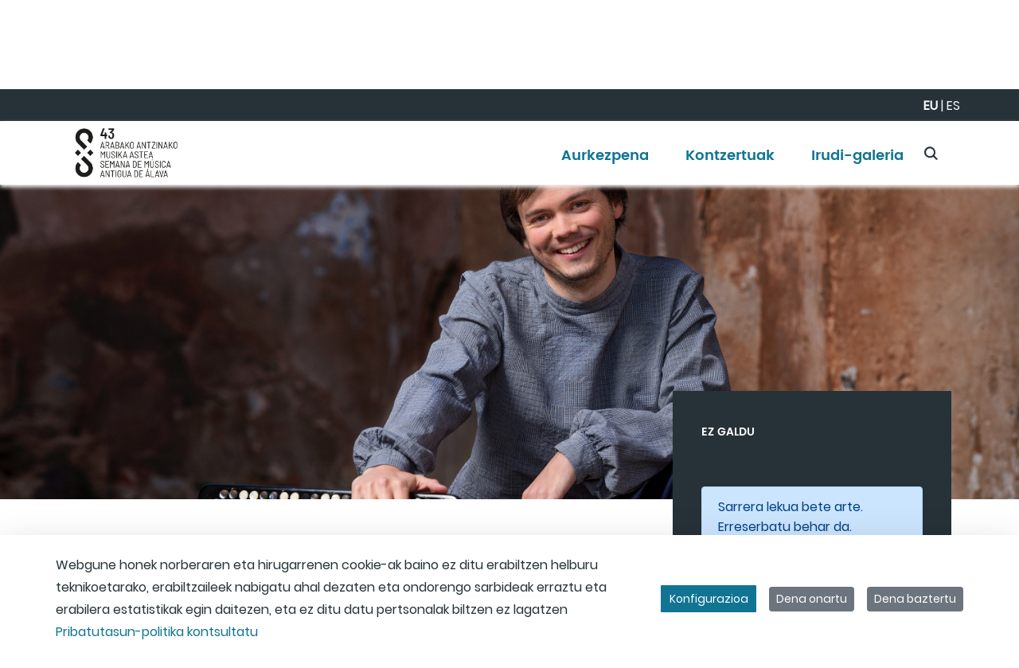

--- FILE ---
content_type: text/html;charset=UTF-8
request_url: https://ama-sma.kulturaraba.eus/eu/-/anima
body_size: 34597
content:
































	
		
			<!DOCTYPE html>

























































<html class="ltr" dir="ltr" lang="eu-ES">

<head>
	<title>Anima. Gogo-jardunak musikan - ama-sma</title>

	<meta content="initial-scale=1.0, width=device-width" name="viewport" />
































<meta content="text/html; charset=UTF-8" http-equiv="content-type" />












<script type="importmap">{"imports":{"react-dom":"/o/frontend-js-react-web/__liferay__/exports/react-dom.js","@clayui/breadcrumb":"/o/frontend-taglib-clay/__liferay__/exports/@clayui$breadcrumb.js","@clayui/charts":"/o/frontend-taglib-clay/__liferay__/exports/@clayui$charts.js","@clayui/empty-state":"/o/frontend-taglib-clay/__liferay__/exports/@clayui$empty-state.js","react":"/o/frontend-js-react-web/__liferay__/exports/react.js","react-dom-16":"/o/frontend-js-react-web/__liferay__/exports/react-dom-16.js","@clayui/navigation-bar":"/o/frontend-taglib-clay/__liferay__/exports/@clayui$navigation-bar.js","@clayui/icon":"/o/frontend-taglib-clay/__liferay__/exports/@clayui$icon.js","@clayui/table":"/o/frontend-taglib-clay/__liferay__/exports/@clayui$table.js","@clayui/slider":"/o/frontend-taglib-clay/__liferay__/exports/@clayui$slider.js","@clayui/multi-select":"/o/frontend-taglib-clay/__liferay__/exports/@clayui$multi-select.js","@clayui/nav":"/o/frontend-taglib-clay/__liferay__/exports/@clayui$nav.js","@clayui/provider":"/o/frontend-taglib-clay/__liferay__/exports/@clayui$provider.js","@clayui/panel":"/o/frontend-taglib-clay/__liferay__/exports/@clayui$panel.js","@clayui/list":"/o/frontend-taglib-clay/__liferay__/exports/@clayui$list.js","@clayui/date-picker":"/o/frontend-taglib-clay/__liferay__/exports/@clayui$date-picker.js","@clayui/label":"/o/frontend-taglib-clay/__liferay__/exports/@clayui$label.js","@liferay/frontend-js-api/data-set":"/o/frontend-js-dependencies-web/__liferay__/exports/@liferay$js-api$data-set.js","@clayui/core":"/o/frontend-taglib-clay/__liferay__/exports/@clayui$core.js","@clayui/pagination-bar":"/o/frontend-taglib-clay/__liferay__/exports/@clayui$pagination-bar.js","@clayui/layout":"/o/frontend-taglib-clay/__liferay__/exports/@clayui$layout.js","@clayui/multi-step-nav":"/o/frontend-taglib-clay/__liferay__/exports/@clayui$multi-step-nav.js","@liferay/frontend-js-api":"/o/frontend-js-dependencies-web/__liferay__/exports/@liferay$js-api.js","@clayui/toolbar":"/o/frontend-taglib-clay/__liferay__/exports/@clayui$toolbar.js","@clayui/badge":"/o/frontend-taglib-clay/__liferay__/exports/@clayui$badge.js","react-dom-18":"/o/frontend-js-react-web/__liferay__/exports/react-dom-18.js","@clayui/link":"/o/frontend-taglib-clay/__liferay__/exports/@clayui$link.js","@clayui/card":"/o/frontend-taglib-clay/__liferay__/exports/@clayui$card.js","@clayui/tooltip":"/o/frontend-taglib-clay/__liferay__/exports/@clayui$tooltip.js","@clayui/button":"/o/frontend-taglib-clay/__liferay__/exports/@clayui$button.js","@clayui/tabs":"/o/frontend-taglib-clay/__liferay__/exports/@clayui$tabs.js","@clayui/sticker":"/o/frontend-taglib-clay/__liferay__/exports/@clayui$sticker.js","@clayui/form":"/o/frontend-taglib-clay/__liferay__/exports/@clayui$form.js","@clayui/popover":"/o/frontend-taglib-clay/__liferay__/exports/@clayui$popover.js","@clayui/shared":"/o/frontend-taglib-clay/__liferay__/exports/@clayui$shared.js","@clayui/localized-input":"/o/frontend-taglib-clay/__liferay__/exports/@clayui$localized-input.js","@clayui/modal":"/o/frontend-taglib-clay/__liferay__/exports/@clayui$modal.js","@clayui/color-picker":"/o/frontend-taglib-clay/__liferay__/exports/@clayui$color-picker.js","@clayui/pagination":"/o/frontend-taglib-clay/__liferay__/exports/@clayui$pagination.js","@clayui/autocomplete":"/o/frontend-taglib-clay/__liferay__/exports/@clayui$autocomplete.js","@clayui/management-toolbar":"/o/frontend-taglib-clay/__liferay__/exports/@clayui$management-toolbar.js","@clayui/time-picker":"/o/frontend-taglib-clay/__liferay__/exports/@clayui$time-picker.js","@clayui/upper-toolbar":"/o/frontend-taglib-clay/__liferay__/exports/@clayui$upper-toolbar.js","@clayui/loading-indicator":"/o/frontend-taglib-clay/__liferay__/exports/@clayui$loading-indicator.js","@clayui/drop-down":"/o/frontend-taglib-clay/__liferay__/exports/@clayui$drop-down.js","@clayui/data-provider":"/o/frontend-taglib-clay/__liferay__/exports/@clayui$data-provider.js","@liferay/language/":"/o/js/language/","@clayui/css":"/o/frontend-taglib-clay/__liferay__/exports/@clayui$css.js","@clayui/alert":"/o/frontend-taglib-clay/__liferay__/exports/@clayui$alert.js","@clayui/progress-bar":"/o/frontend-taglib-clay/__liferay__/exports/@clayui$progress-bar.js","react-16":"/o/frontend-js-react-web/__liferay__/exports/react-16.js","react-18":"/o/frontend-js-react-web/__liferay__/exports/react-18.js"},"scopes":{}}</script><script data-senna-track="temporary">var Liferay = window.Liferay || {};Liferay.Icons = Liferay.Icons || {};Liferay.Icons.controlPanelSpritemap = 'https://ama-sma.kulturaraba.eus/o/admin-theme/images/clay/icons.svg'; Liferay.Icons.spritemap = 'https://ama-sma.kulturaraba.eus/o/anpwplan-base-theme/images/clay/icons.svg';</script>
<script data-senna-track="permanent" type="text/javascript">window.Liferay = window.Liferay || {}; window.Liferay.CSP = {nonce: ''};</script>
<script data-senna-track="permanent" src="/combo?browserId=chrome&minifierType=js&languageId=eu_ES&t=1769754588080&/o/frontend-js-jquery-web/jquery/jquery.min.js&/o/frontend-js-jquery-web/jquery/init.js&/o/frontend-js-jquery-web/jquery/ajax.js&/o/frontend-js-jquery-web/jquery/bootstrap.bundle.min.js&/o/frontend-js-jquery-web/jquery/collapsible_search.js&/o/frontend-js-jquery-web/jquery/fm.js&/o/frontend-js-jquery-web/jquery/form.js&/o/frontend-js-jquery-web/jquery/popper.min.js&/o/frontend-js-jquery-web/jquery/side_navigation.js" type="text/javascript"></script>
<link data-senna-track="temporary" href="https://ama-sma.kulturaraba.eus/es/-/anima" rel="canonical" />
<link data-senna-track="temporary" href="https://ama-sma.kulturaraba.eus/es/-/anima" hreflang="es-ES" rel="alternate" />
<link data-senna-track="temporary" href="https://ama-sma.kulturaraba.eus/es/-/anima" hreflang="x-default" rel="alternate" />

<meta property="og:locale" content="eu_ES">
<meta property="og:locale:alternate" content="es_ES">
<meta property="og:site_name" content="ama-sma">
<meta property="og:title" content="Anima. Gogo-jardunak musikan - ama-sma - instancia WEB">
<meta property="og:type" content="website">
<meta property="og:url" content="https://ama-sma.kulturaraba.eus/eu/-/anima.-gogo-jardunak-musikan">


<link href="/documents/2510406/2516681/favicon.ico/df27d956-d96f-319a-ce09-17638ea464e5" rel="apple-touch-icon" />
<link href="/documents/2510406/2516681/favicon.ico/df27d956-d96f-319a-ce09-17638ea464e5" rel="icon" />



<link class="lfr-css-file" data-senna-track="temporary" href="https://ama-sma.kulturaraba.eus/o/anpwplan-base-theme/css/clay.css?browserId=chrome&amp;themeId=anpwplanbasetheme_WAR_anpwplanbasetheme&amp;minifierType=css&amp;languageId=eu_ES&amp;t=1769610614000" id="liferayAUICSS" rel="stylesheet" type="text/css" />









	<link href="/combo?browserId=chrome&amp;minifierType=css&amp;themeId=anpwplanbasetheme_WAR_anpwplanbasetheme&amp;languageId=eu_ES&amp;com_liferay_asset_publisher_web_portlet_AssetPublisherPortlet_INSTANCE_7VLJsCPynnI0:%2Fo%2Fasset-publisher-web%2Fcss%2Fmain.css&amp;com_liferay_cookies_banner_web_portlet_CookiesBannerPortlet:%2Fo%2Fcookies-banner-web%2Fcookies_banner%2Fcss%2Fmain.css&amp;com_liferay_journal_content_web_portlet_JournalContentPortlet_INSTANCE_footer_logo_img:%2Fo%2Fjournal-content-web%2Fcss%2Fmain.css&amp;com_liferay_portal_search_web_search_bar_portlet_SearchBarPortlet_INSTANCE_header_search_input:%2Fo%2Fportal-search-web%2Fcss%2Fmain.css&amp;com_liferay_product_navigation_product_menu_web_portlet_ProductMenuPortlet:%2Fo%2Fproduct-navigation-product-menu-web%2Fcss%2Fmain.css&amp;com_liferay_product_navigation_user_personal_bar_web_portlet_ProductNavigationUserPersonalBarPortlet:%2Fo%2Fproduct-navigation-user-personal-bar-web%2Fcss%2Fmain.css&amp;com_liferay_site_navigation_menu_web_portlet_SiteNavigationMenuPortlet:%2Fo%2Fsite-navigation-menu-web%2Fcss%2Fmain.css&amp;t=1769610614000" rel="stylesheet" type="text/css"
 data-senna-track="temporary" id="496da861" />








<script type="text/javascript" data-senna-track="temporary">
	// <![CDATA[
		var Liferay = Liferay || {};

		Liferay.Browser = {
			acceptsGzip: function () {
				return false;
			},

			

			getMajorVersion: function () {
				return 131.0;
			},

			getRevision: function () {
				return '537.36';
			},
			getVersion: function () {
				return '131.0';
			},

			

			isAir: function () {
				return false;
			},
			isChrome: function () {
				return true;
			},
			isEdge: function () {
				return false;
			},
			isFirefox: function () {
				return false;
			},
			isGecko: function () {
				return true;
			},
			isIe: function () {
				return false;
			},
			isIphone: function () {
				return false;
			},
			isLinux: function () {
				return false;
			},
			isMac: function () {
				return true;
			},
			isMobile: function () {
				return false;
			},
			isMozilla: function () {
				return false;
			},
			isOpera: function () {
				return false;
			},
			isRtf: function () {
				return true;
			},
			isSafari: function () {
				return true;
			},
			isSun: function () {
				return false;
			},
			isWebKit: function () {
				return true;
			},
			isWindows: function () {
				return false;
			}
		};

		Liferay.Data = Liferay.Data || {};

		Liferay.Data.ICONS_INLINE_SVG = true;

		Liferay.Data.NAV_SELECTOR = '#navigation';

		Liferay.Data.NAV_SELECTOR_MOBILE = '#navigationCollapse';

		Liferay.Data.isCustomizationView = function () {
			return false;
		};

		Liferay.Data.notices = [
			
		];

		(function () {
			var available = {};

			var direction = {};

			

				available['es_ES'] = 'espainiera\x20\x28Espainia\x29';
				direction['es_ES'] = 'ltr';

			

				available['eu_ES'] = 'euskara\x20\x28Espainia\x29';
				direction['eu_ES'] = 'ltr';

			

				available['fr_FR'] = 'frantsesa\x20\x28Frantzia\x29';
				direction['fr_FR'] = 'ltr';

			

				available['en_US'] = 'ingelesa\x20\x28Ameriketako\x20Estatu\x20Batuak\x29';
				direction['en_US'] = 'ltr';

			

			let _cache = {};

			if (Liferay && Liferay.Language && Liferay.Language._cache) {
				_cache = Liferay.Language._cache;
			}

			Liferay.Language = {
				_cache,
				available,
				direction,
				get: function(key) {
					let value = Liferay.Language._cache[key];

					if (value === undefined) {
						value = key;
					}

					return value;
				}
			};
		})();

		var featureFlags = {"LPD-10964":false,"LPD-37927":false,"LPD-10889":false,"LPS-193884":false,"LPD-30371":false,"LPD-11131":false,"LPS-178642":false,"LPS-193005":false,"LPD-31789":false,"LPD-10562":false,"LPD-11212":false,"COMMERCE-8087":false,"LPD-39304":false,"LPD-13311":false,"LRAC-10757":false,"LPD-35941":false,"LPS-180090":false,"LPS-178052":false,"LPD-21414":false,"LPS-185892":false,"LPS-186620":false,"LPD-40533":false,"LPD-40534":false,"LPS-184404":false,"LPD-40530":false,"LPD-20640":false,"LPS-198183":false,"LPD-38869":false,"LPD-35678":false,"LPD-6378":false,"LPS-153714":false,"LPD-11848":false,"LPS-170670":false,"LPD-7822":false,"LPS-169981":false,"LPD-21926":false,"LPS-177027":false,"LPD-37531":false,"LPD-11003":false,"LPD-36446":false,"LPD-39437":false,"LPS-135430":false,"LPD-20556":false,"LPS-134060":false,"LPS-164563":false,"LPD-32050":false,"LPS-122920":false,"LPS-199086":false,"LPD-35128":false,"LPD-10588":false,"LPD-13778":false,"LPD-11313":false,"LPD-6368":false,"LPD-34594":false,"LPS-202104":false,"LPD-19955":false,"LPD-35443":false,"LPD-39967":false,"LPD-11235":false,"LPD-11232":false,"LPS-196935":false,"LPD-43542":false,"LPS-176691":false,"LPS-197909":false,"LPD-29516":false,"COMMERCE-8949":false,"LPD-11228":false,"LPS-153813":false,"LPD-17809":false,"COMMERCE-13024":false,"LPS-165482":false,"LPS-193551":false,"LPS-197477":false,"LPS-174816":false,"LPS-186360":false,"LPD-30204":false,"LPD-32867":false,"LPS-153332":false,"LPD-35013":false,"LPS-179669":false,"LPS-174417":false,"LPD-44091":false,"LPD-31212":false,"LPD-18221":false,"LPS-155284":false,"LRAC-15017":false,"LPD-19870":false,"LPS-200108":false,"LPD-20131":false,"LPS-159643":false,"LPS-129412":false,"LPS-169837":false,"LPD-20379":false};

		Liferay.FeatureFlags = Object.keys(featureFlags).reduce(
			(acc, key) => ({
				...acc, [key]: featureFlags[key] === 'true' || featureFlags[key] === true
			}), {}
		);

		Liferay.PortletKeys = {
			DOCUMENT_LIBRARY: 'com_liferay_document_library_web_portlet_DLPortlet',
			DYNAMIC_DATA_MAPPING: 'com_liferay_dynamic_data_mapping_web_portlet_DDMPortlet',
			ITEM_SELECTOR: 'com_liferay_item_selector_web_portlet_ItemSelectorPortlet'
		};

		Liferay.PropsValues = {
			JAVASCRIPT_SINGLE_PAGE_APPLICATION_TIMEOUT: 0,
			UPLOAD_SERVLET_REQUEST_IMPL_MAX_SIZE: 104857600000
		};

		Liferay.ThemeDisplay = {

			

			
				getLayoutId: function () {
					return '5';
				},

				

				getLayoutRelativeControlPanelURL: function () {
					return '/eu/group/ama-sma/~/control_panel/manage?p_p_id=com_liferay_asset_publisher_web_portlet_AssetPublisherPortlet_INSTANCE_7VLJsCPynnI0';
				},

				getLayoutRelativeURL: function () {
					return '/eu/detalle';
				},
				getLayoutURL: function () {
					return 'https://ama-sma.kulturaraba.eus/eu/detalle';
				},
				getParentLayoutId: function () {
					return '0';
				},
				isControlPanel: function () {
					return false;
				},
				isPrivateLayout: function () {
					return 'false';
				},
				isVirtualLayout: function () {
					return false;
				},
			

			getBCP47LanguageId: function () {
				return 'eu-ES';
			},
			getCanonicalURL: function () {

				

				return 'https\x3a\x2f\x2fama-sma\x2ekulturaraba\x2eeus\x2feu\x2f-\x2fanima\x2e-gogo-jardunak-musikan';
			},
			getCDNBaseURL: function () {
				return 'https://ama-sma.kulturaraba.eus';
			},
			getCDNDynamicResourcesHost: function () {
				return '';
			},
			getCDNHost: function () {
				return '';
			},
			getCompanyGroupId: function () {
				return '35867';
			},
			getCompanyId: function () {
				return '76522417197000';
			},
			getDefaultLanguageId: function () {
				return 'es_ES';
			},
			getDoAsUserIdEncoded: function () {
				return '';
			},
			getLanguageId: function () {
				return 'eu_ES';
			},
			getParentGroupId: function () {
				return '2510406';
			},
			getPathContext: function () {
				return '';
			},
			getPathImage: function () {
				return '/image';
			},
			getPathJavaScript: function () {
				return '/o/frontend-js-web';
			},
			getPathMain: function () {
				return '/eu/c';
			},
			getPathThemeImages: function () {
				return 'https://ama-sma.kulturaraba.eus/o/anpwplan-base-theme/images';
			},
			getPathThemeRoot: function () {
				return '/o/anpwplan-base-theme';
			},
			getPlid: function () {
				return '6824';
			},
			getPortalURL: function () {
				return 'https://ama-sma.kulturaraba.eus';
			},
			getRealUserId: function () {
				return '35841';
			},
			getRemoteAddr: function () {
				return '172.29.1.5';
			},
			getRemoteHost: function () {
				return '172.29.1.5';
			},
			getScopeGroupId: function () {
				return '2510406';
			},
			getScopeGroupIdOrLiveGroupId: function () {
				return '2510406';
			},
			getSessionId: function () {
				return '';
			},
			getSiteAdminURL: function () {
				return 'https://ama-sma.kulturaraba.eus/group/ama-sma/~/control_panel/manage?p_p_lifecycle=0&p_p_state=maximized&p_p_mode=view';
			},
			getSiteGroupId: function () {
				return '2510406';
			},
			getTimeZone: function() {
				return 'UTC';
			},
			getURLControlPanel: function() {
				return '/eu/group/control_panel?refererPlid=6824';
			},
			getURLHome: function () {
				return 'https\x3a\x2f\x2fama-sma\x2ekulturaraba\x2eeus\x2fweb\x2fguest';
			},
			getUserEmailAddress: function () {
				return '';
			},
			getUserId: function () {
				return '35841';
			},
			getUserName: function () {
				return '';
			},
			isAddSessionIdToURL: function () {
				return false;
			},
			isImpersonated: function () {
				return false;
			},
			isSignedIn: function () {
				return false;
			},

			isStagedPortlet: function () {
				
					
						return true;
					
					
			},

			isStateExclusive: function () {
				return false;
			},
			isStateMaximized: function () {
				return false;
			},
			isStatePopUp: function () {
				return false;
			}
		};

		var themeDisplay = Liferay.ThemeDisplay;

		Liferay.AUI = {

			

			getCombine: function () {
				return true;
			},
			getComboPath: function () {
				return '/combo/?browserId=chrome&minifierType=&languageId=eu_ES&t=1769610422319&';
			},
			getDateFormat: function () {
				return '%Y/%m/%d';
			},
			getEditorCKEditorPath: function () {
				return '/o/frontend-editor-ckeditor-web';
			},
			getFilter: function () {
				var filter = 'raw';

				
					
						filter = 'min';
					
					

				return filter;
			},
			getFilterConfig: function () {
				var instance = this;

				var filterConfig = null;

				if (!instance.getCombine()) {
					filterConfig = {
						replaceStr: '.js' + instance.getStaticResourceURLParams(),
						searchExp: '\\.js$'
					};
				}

				return filterConfig;
			},
			getJavaScriptRootPath: function () {
				return '/o/frontend-js-web';
			},
			getPortletRootPath: function () {
				return '/html/portlet';
			},
			getStaticResourceURLParams: function () {
				return '?browserId=chrome&minifierType=&languageId=eu_ES&t=1769610422319';
			}
		};

		Liferay.authToken = 'r8TZl2Ys';

		

		Liferay.currentURL = '\x2feu\x2f-\x2fanima';
		Liferay.currentURLEncoded = '\x252Feu\x252F-\x252Fanima';
	// ]]>
</script>

<script data-senna-track="temporary" type="text/javascript">window.__CONFIG__= {basePath: '',combine: true, defaultURLParams: null, explainResolutions: false, exposeGlobal: false, logLevel: 'warn', moduleType: 'module', namespace:'Liferay', nonce: '', reportMismatchedAnonymousModules: 'warn', resolvePath: '/o/js_resolve_modules', url: '/combo/?browserId=chrome&minifierType=js&languageId=eu_ES&t=1769610422319&', waitTimeout: 60000};</script><script data-senna-track="permanent" src="/o/frontend-js-loader-modules-extender/loader.js?&mac=9WaMmhziBCkScHZwrrVcOR7VZF4=&browserId=chrome&languageId=eu_ES&minifierType=js" type="text/javascript"></script><script data-senna-track="permanent" src="/combo?browserId=chrome&minifierType=js&languageId=eu_ES&t=1769610422319&/o/frontend-js-aui-web/aui/aui/aui-min.js&/o/frontend-js-aui-web/liferay/modules.js&/o/frontend-js-aui-web/liferay/aui_sandbox.js&/o/frontend-js-aui-web/aui/attribute-base/attribute-base-min.js&/o/frontend-js-aui-web/aui/attribute-complex/attribute-complex-min.js&/o/frontend-js-aui-web/aui/attribute-core/attribute-core-min.js&/o/frontend-js-aui-web/aui/attribute-observable/attribute-observable-min.js&/o/frontend-js-aui-web/aui/attribute-extras/attribute-extras-min.js&/o/frontend-js-aui-web/aui/event-custom-base/event-custom-base-min.js&/o/frontend-js-aui-web/aui/event-custom-complex/event-custom-complex-min.js&/o/frontend-js-aui-web/aui/oop/oop-min.js&/o/frontend-js-aui-web/aui/aui-base-lang/aui-base-lang-min.js&/o/frontend-js-aui-web/liferay/dependency.js&/o/frontend-js-aui-web/liferay/util.js&/o/oauth2-provider-web/js/liferay.js&/o/frontend-js-web/liferay/dom_task_runner.js&/o/frontend-js-web/liferay/events.js&/o/frontend-js-web/liferay/lazy_load.js&/o/frontend-js-web/liferay/liferay.js&/o/frontend-js-web/liferay/global.bundle.js&/o/frontend-js-web/liferay/portlet.js&/o/frontend-js-web/liferay/workflow.js" type="text/javascript"></script>
<script data-senna-track="temporary" type="text/javascript">window.Liferay = Liferay || {}; window.Liferay.OAuth2 = {getAuthorizeURL: function() {return 'https://ama-sma.kulturaraba.eus/o/oauth2/authorize';}, getBuiltInRedirectURL: function() {return 'https://ama-sma.kulturaraba.eus/o/oauth2/redirect';}, getIntrospectURL: function() { return 'https://ama-sma.kulturaraba.eus/o/oauth2/introspect';}, getTokenURL: function() {return 'https://ama-sma.kulturaraba.eus/o/oauth2/token';}, getUserAgentApplication: function(externalReferenceCode) {return Liferay.OAuth2._userAgentApplications[externalReferenceCode];}, _userAgentApplications: {}}</script><script data-senna-track="temporary" type="text/javascript">try {var MODULE_MAIN='calendar-web@5.0.105/index';var MODULE_PATH='/o/calendar-web';/**
 * SPDX-FileCopyrightText: (c) 2000 Liferay, Inc. https://liferay.com
 * SPDX-License-Identifier: LGPL-2.1-or-later OR LicenseRef-Liferay-DXP-EULA-2.0.0-2023-06
 */

(function () {
	AUI().applyConfig({
		groups: {
			calendar: {
				base: MODULE_PATH + '/js/legacy/',
				combine: Liferay.AUI.getCombine(),
				filter: Liferay.AUI.getFilterConfig(),
				modules: {
					'liferay-calendar-a11y': {
						path: 'calendar_a11y.js',
						requires: ['calendar'],
					},
					'liferay-calendar-container': {
						path: 'calendar_container.js',
						requires: [
							'aui-alert',
							'aui-base',
							'aui-component',
							'liferay-portlet-base',
						],
					},
					'liferay-calendar-date-picker-sanitizer': {
						path: 'date_picker_sanitizer.js',
						requires: ['aui-base'],
					},
					'liferay-calendar-interval-selector': {
						path: 'interval_selector.js',
						requires: ['aui-base', 'liferay-portlet-base'],
					},
					'liferay-calendar-interval-selector-scheduler-event-link': {
						path: 'interval_selector_scheduler_event_link.js',
						requires: ['aui-base', 'liferay-portlet-base'],
					},
					'liferay-calendar-list': {
						path: 'calendar_list.js',
						requires: [
							'aui-template-deprecated',
							'liferay-scheduler',
						],
					},
					'liferay-calendar-message-util': {
						path: 'message_util.js',
						requires: ['liferay-util-window'],
					},
					'liferay-calendar-recurrence-converter': {
						path: 'recurrence_converter.js',
						requires: [],
					},
					'liferay-calendar-recurrence-dialog': {
						path: 'recurrence.js',
						requires: [
							'aui-base',
							'liferay-calendar-recurrence-util',
						],
					},
					'liferay-calendar-recurrence-util': {
						path: 'recurrence_util.js',
						requires: ['aui-base', 'liferay-util-window'],
					},
					'liferay-calendar-reminders': {
						path: 'calendar_reminders.js',
						requires: ['aui-base'],
					},
					'liferay-calendar-remote-services': {
						path: 'remote_services.js',
						requires: [
							'aui-base',
							'aui-component',
							'liferay-calendar-util',
							'liferay-portlet-base',
						],
					},
					'liferay-calendar-session-listener': {
						path: 'session_listener.js',
						requires: ['aui-base', 'liferay-scheduler'],
					},
					'liferay-calendar-simple-color-picker': {
						path: 'simple_color_picker.js',
						requires: ['aui-base', 'aui-template-deprecated'],
					},
					'liferay-calendar-simple-menu': {
						path: 'simple_menu.js',
						requires: [
							'aui-base',
							'aui-template-deprecated',
							'event-outside',
							'event-touch',
							'widget-modality',
							'widget-position',
							'widget-position-align',
							'widget-position-constrain',
							'widget-stack',
							'widget-stdmod',
						],
					},
					'liferay-calendar-util': {
						path: 'calendar_util.js',
						requires: [
							'aui-datatype',
							'aui-io',
							'aui-scheduler',
							'aui-toolbar',
							'autocomplete',
							'autocomplete-highlighters',
						],
					},
					'liferay-scheduler': {
						path: 'scheduler.js',
						requires: [
							'async-queue',
							'aui-datatype',
							'aui-scheduler',
							'dd-plugin',
							'liferay-calendar-a11y',
							'liferay-calendar-message-util',
							'liferay-calendar-recurrence-converter',
							'liferay-calendar-recurrence-util',
							'liferay-calendar-util',
							'liferay-scheduler-event-recorder',
							'liferay-scheduler-models',
							'promise',
							'resize-plugin',
						],
					},
					'liferay-scheduler-event-recorder': {
						path: 'scheduler_event_recorder.js',
						requires: [
							'dd-plugin',
							'liferay-calendar-util',
							'resize-plugin',
						],
					},
					'liferay-scheduler-models': {
						path: 'scheduler_models.js',
						requires: [
							'aui-datatype',
							'dd-plugin',
							'liferay-calendar-util',
						],
					},
				},
				root: MODULE_PATH + '/js/legacy/',
			},
		},
	});
})();
} catch(error) {console.error(error);}try {var MODULE_MAIN='contacts-web@5.0.65/index';var MODULE_PATH='/o/contacts-web';/**
 * SPDX-FileCopyrightText: (c) 2000 Liferay, Inc. https://liferay.com
 * SPDX-License-Identifier: LGPL-2.1-or-later OR LicenseRef-Liferay-DXP-EULA-2.0.0-2023-06
 */

(function () {
	AUI().applyConfig({
		groups: {
			contactscenter: {
				base: MODULE_PATH + '/js/legacy/',
				combine: Liferay.AUI.getCombine(),
				filter: Liferay.AUI.getFilterConfig(),
				modules: {
					'liferay-contacts-center': {
						path: 'main.js',
						requires: [
							'aui-io-plugin-deprecated',
							'aui-toolbar',
							'autocomplete-base',
							'datasource-io',
							'json-parse',
							'liferay-portlet-base',
							'liferay-util-window',
						],
					},
				},
				root: MODULE_PATH + '/js/legacy/',
			},
		},
	});
})();
} catch(error) {console.error(error);}try {var MODULE_MAIN='@liferay/document-library-web@6.0.198/index';var MODULE_PATH='/o/document-library-web';/**
 * SPDX-FileCopyrightText: (c) 2000 Liferay, Inc. https://liferay.com
 * SPDX-License-Identifier: LGPL-2.1-or-later OR LicenseRef-Liferay-DXP-EULA-2.0.0-2023-06
 */

(function () {
	AUI().applyConfig({
		groups: {
			dl: {
				base: MODULE_PATH + '/js/legacy/',
				combine: Liferay.AUI.getCombine(),
				filter: Liferay.AUI.getFilterConfig(),
				modules: {
					'document-library-upload-component': {
						path: 'DocumentLibraryUpload.js',
						requires: [
							'aui-component',
							'aui-data-set-deprecated',
							'aui-overlay-manager-deprecated',
							'aui-overlay-mask-deprecated',
							'aui-parse-content',
							'aui-progressbar',
							'aui-template-deprecated',
							'liferay-search-container',
							'querystring-parse-simple',
							'uploader',
						],
					},
				},
				root: MODULE_PATH + '/js/legacy/',
			},
		},
	});
})();
} catch(error) {console.error(error);}try {var MODULE_MAIN='dynamic-data-mapping-web@5.0.115/index';var MODULE_PATH='/o/dynamic-data-mapping-web';/**
 * SPDX-FileCopyrightText: (c) 2000 Liferay, Inc. https://liferay.com
 * SPDX-License-Identifier: LGPL-2.1-or-later OR LicenseRef-Liferay-DXP-EULA-2.0.0-2023-06
 */

(function () {
	const LiferayAUI = Liferay.AUI;

	AUI().applyConfig({
		groups: {
			ddm: {
				base: MODULE_PATH + '/js/legacy/',
				combine: Liferay.AUI.getCombine(),
				filter: LiferayAUI.getFilterConfig(),
				modules: {
					'liferay-ddm-form': {
						path: 'ddm_form.js',
						requires: [
							'aui-base',
							'aui-datatable',
							'aui-datatype',
							'aui-image-viewer',
							'aui-parse-content',
							'aui-set',
							'aui-sortable-list',
							'json',
							'liferay-form',
							'liferay-map-base',
							'liferay-translation-manager',
							'liferay-util-window',
						],
					},
					'liferay-portlet-dynamic-data-mapping': {
						condition: {
							trigger: 'liferay-document-library',
						},
						path: 'main.js',
						requires: [
							'arraysort',
							'aui-form-builder-deprecated',
							'aui-form-validator',
							'aui-map',
							'aui-text-unicode',
							'json',
							'liferay-menu',
							'liferay-translation-manager',
							'liferay-util-window',
							'text',
						],
					},
					'liferay-portlet-dynamic-data-mapping-custom-fields': {
						condition: {
							trigger: 'liferay-document-library',
						},
						path: 'custom_fields.js',
						requires: ['liferay-portlet-dynamic-data-mapping'],
					},
				},
				root: MODULE_PATH + '/js/legacy/',
			},
		},
	});
})();
} catch(error) {console.error(error);}try {var MODULE_MAIN='exportimport-web@5.0.100/index';var MODULE_PATH='/o/exportimport-web';/**
 * SPDX-FileCopyrightText: (c) 2000 Liferay, Inc. https://liferay.com
 * SPDX-License-Identifier: LGPL-2.1-or-later OR LicenseRef-Liferay-DXP-EULA-2.0.0-2023-06
 */

(function () {
	AUI().applyConfig({
		groups: {
			exportimportweb: {
				base: MODULE_PATH + '/js/legacy/',
				combine: Liferay.AUI.getCombine(),
				filter: Liferay.AUI.getFilterConfig(),
				modules: {
					'liferay-export-import-export-import': {
						path: 'main.js',
						requires: [
							'aui-datatype',
							'aui-dialog-iframe-deprecated',
							'aui-modal',
							'aui-parse-content',
							'aui-toggler',
							'liferay-portlet-base',
							'liferay-util-window',
						],
					},
				},
				root: MODULE_PATH + '/js/legacy/',
			},
		},
	});
})();
} catch(error) {console.error(error);}try {var MODULE_MAIN='frontend-editor-alloyeditor-web@5.0.56/index';var MODULE_PATH='/o/frontend-editor-alloyeditor-web';/**
 * SPDX-FileCopyrightText: (c) 2000 Liferay, Inc. https://liferay.com
 * SPDX-License-Identifier: LGPL-2.1-or-later OR LicenseRef-Liferay-DXP-EULA-2.0.0-2023-06
 */

(function () {
	AUI().applyConfig({
		groups: {
			alloyeditor: {
				base: MODULE_PATH + '/js/legacy/',
				combine: Liferay.AUI.getCombine(),
				filter: Liferay.AUI.getFilterConfig(),
				modules: {
					'liferay-alloy-editor': {
						path: 'alloyeditor.js',
						requires: [
							'aui-component',
							'liferay-portlet-base',
							'timers',
						],
					},
					'liferay-alloy-editor-source': {
						path: 'alloyeditor_source.js',
						requires: [
							'aui-debounce',
							'liferay-fullscreen-source-editor',
							'liferay-source-editor',
							'plugin',
						],
					},
				},
				root: MODULE_PATH + '/js/legacy/',
			},
		},
	});
})();
} catch(error) {console.error(error);}try {var MODULE_MAIN='frontend-js-components-web@2.0.80/index';var MODULE_PATH='/o/frontend-js-components-web';/**
 * SPDX-FileCopyrightText: (c) 2000 Liferay, Inc. https://liferay.com
 * SPDX-License-Identifier: LGPL-2.1-or-later OR LicenseRef-Liferay-DXP-EULA-2.0.0-2023-06
 */

(function () {
	AUI().applyConfig({
		groups: {
			components: {

				// eslint-disable-next-line
				mainModule: MODULE_MAIN,
			},
		},
	});
})();
} catch(error) {console.error(error);}try {var MODULE_MAIN='@liferay/frontend-js-react-web@5.0.54/index';var MODULE_PATH='/o/frontend-js-react-web';/**
 * SPDX-FileCopyrightText: (c) 2000 Liferay, Inc. https://liferay.com
 * SPDX-License-Identifier: LGPL-2.1-or-later OR LicenseRef-Liferay-DXP-EULA-2.0.0-2023-06
 */

(function () {
	AUI().applyConfig({
		groups: {
			react: {

				// eslint-disable-next-line
				mainModule: MODULE_MAIN,
			},
		},
	});
})();
} catch(error) {console.error(error);}try {var MODULE_MAIN='@liferay/frontend-js-state-web@1.0.30/index';var MODULE_PATH='/o/frontend-js-state-web';/**
 * SPDX-FileCopyrightText: (c) 2000 Liferay, Inc. https://liferay.com
 * SPDX-License-Identifier: LGPL-2.1-or-later OR LicenseRef-Liferay-DXP-EULA-2.0.0-2023-06
 */

(function () {
	AUI().applyConfig({
		groups: {
			state: {

				// eslint-disable-next-line
				mainModule: MODULE_MAIN,
			},
		},
	});
})();
} catch(error) {console.error(error);}try {var MODULE_MAIN='portal-search-web@6.0.148/index';var MODULE_PATH='/o/portal-search-web';/**
 * SPDX-FileCopyrightText: (c) 2000 Liferay, Inc. https://liferay.com
 * SPDX-License-Identifier: LGPL-2.1-or-later OR LicenseRef-Liferay-DXP-EULA-2.0.0-2023-06
 */

(function () {
	AUI().applyConfig({
		groups: {
			search: {
				base: MODULE_PATH + '/js/',
				combine: Liferay.AUI.getCombine(),
				filter: Liferay.AUI.getFilterConfig(),
				modules: {
					'liferay-search-custom-range-facet': {
						path: 'custom_range_facet.js',
						requires: ['aui-form-validator'],
					},
				},
				root: MODULE_PATH + '/js/',
			},
		},
	});
})();
} catch(error) {console.error(error);}try {var MODULE_MAIN='portal-workflow-kaleo-designer-web@5.0.146/index';var MODULE_PATH='/o/portal-workflow-kaleo-designer-web';/**
 * SPDX-FileCopyrightText: (c) 2000 Liferay, Inc. https://liferay.com
 * SPDX-License-Identifier: LGPL-2.1-or-later OR LicenseRef-Liferay-DXP-EULA-2.0.0-2023-06
 */

(function () {
	AUI().applyConfig({
		groups: {
			'kaleo-designer': {
				base: MODULE_PATH + '/designer/js/legacy/',
				combine: Liferay.AUI.getCombine(),
				filter: Liferay.AUI.getFilterConfig(),
				modules: {
					'liferay-kaleo-designer-autocomplete-util': {
						path: 'autocomplete_util.js',
						requires: ['autocomplete', 'autocomplete-highlighters'],
					},
					'liferay-kaleo-designer-definition-diagram-controller': {
						path: 'definition_diagram_controller.js',
						requires: [
							'liferay-kaleo-designer-field-normalizer',
							'liferay-kaleo-designer-utils',
						],
					},
					'liferay-kaleo-designer-dialogs': {
						path: 'dialogs.js',
						requires: ['liferay-util-window'],
					},
					'liferay-kaleo-designer-editors': {
						path: 'editors.js',
						requires: [
							'aui-ace-editor',
							'aui-ace-editor-mode-xml',
							'aui-base',
							'aui-datatype',
							'aui-node',
							'liferay-kaleo-designer-autocomplete-util',
							'liferay-kaleo-designer-utils',
						],
					},
					'liferay-kaleo-designer-field-normalizer': {
						path: 'field_normalizer.js',
						requires: ['liferay-kaleo-designer-remote-services'],
					},
					'liferay-kaleo-designer-nodes': {
						path: 'nodes.js',
						requires: [
							'aui-datatable',
							'aui-datatype',
							'aui-diagram-builder',
							'liferay-kaleo-designer-editors',
							'liferay-kaleo-designer-utils',
						],
					},
					'liferay-kaleo-designer-remote-services': {
						path: 'remote_services.js',
						requires: ['aui-io'],
					},
					'liferay-kaleo-designer-templates': {
						path: 'templates.js',
						requires: ['aui-tpl-snippets-deprecated'],
					},
					'liferay-kaleo-designer-utils': {
						path: 'utils.js',
						requires: [],
					},
					'liferay-kaleo-designer-xml-definition': {
						path: 'xml_definition.js',
						requires: [
							'aui-base',
							'aui-component',
							'dataschema-xml',
							'datatype-xml',
						],
					},
					'liferay-kaleo-designer-xml-definition-serializer': {
						path: 'xml_definition_serializer.js',
						requires: ['escape', 'liferay-kaleo-designer-xml-util'],
					},
					'liferay-kaleo-designer-xml-util': {
						path: 'xml_util.js',
						requires: ['aui-base'],
					},
					'liferay-portlet-kaleo-designer': {
						path: 'main.js',
						requires: [
							'aui-ace-editor',
							'aui-ace-editor-mode-xml',
							'aui-tpl-snippets-deprecated',
							'dataschema-xml',
							'datasource',
							'datatype-xml',
							'event-valuechange',
							'io-form',
							'liferay-kaleo-designer-autocomplete-util',
							'liferay-kaleo-designer-editors',
							'liferay-kaleo-designer-nodes',
							'liferay-kaleo-designer-remote-services',
							'liferay-kaleo-designer-utils',
							'liferay-kaleo-designer-xml-util',
							'liferay-util-window',
						],
					},
				},
				root: MODULE_PATH + '/designer/js/legacy/',
			},
		},
	});
})();
} catch(error) {console.error(error);}try {var MODULE_MAIN='staging-processes-web@5.0.65/index';var MODULE_PATH='/o/staging-processes-web';/**
 * SPDX-FileCopyrightText: (c) 2000 Liferay, Inc. https://liferay.com
 * SPDX-License-Identifier: LGPL-2.1-or-later OR LicenseRef-Liferay-DXP-EULA-2.0.0-2023-06
 */

(function () {
	AUI().applyConfig({
		groups: {
			stagingprocessesweb: {
				base: MODULE_PATH + '/js/legacy/',
				combine: Liferay.AUI.getCombine(),
				filter: Liferay.AUI.getFilterConfig(),
				modules: {
					'liferay-staging-processes-export-import': {
						path: 'main.js',
						requires: [
							'aui-datatype',
							'aui-dialog-iframe-deprecated',
							'aui-modal',
							'aui-parse-content',
							'aui-toggler',
							'liferay-portlet-base',
							'liferay-util-window',
						],
					},
				},
				root: MODULE_PATH + '/js/legacy/',
			},
		},
	});
})();
} catch(error) {console.error(error);}</script>




<script type="text/javascript" data-senna-track="temporary">
	// <![CDATA[
		
			
				
		

		
	// ]]>
</script>





	
		

			

			
				<script async src="https://www.googletagmanager.com/gtag/js?id=GTM-KBQ32M5"></script>

				
			
		
		



	
		

			

			
		
		



	
		

			

			
		
	












	













	
	<link data-senna-track="temporary" href="/o/social-bookmarks-taglib/css/main.css?browserId=chrome&themeId=anpwplanbasetheme_WAR_anpwplanbasetheme&minifierType=css&languageId=eu_ES&t=1769610614000" rel="stylesheet" type="text/css" />










<link class="lfr-css-file" data-senna-track="temporary" href="https://ama-sma.kulturaraba.eus/o/anpwplan-base-theme/css/main.css?browserId=chrome&amp;themeId=anpwplanbasetheme_WAR_anpwplanbasetheme&amp;minifierType=css&amp;languageId=eu_ES&amp;t=1769610614000" id="liferayThemeCSS" rel="stylesheet" type="text/css" />








	<style data-senna-track="senna" type="text/css">

		

			

		

			

		

			

		

			

		

			

		

			

		

			

		

			

		

			

		

			

		

			

		

			

		

			

		

	</style>


<style data-senna-track="temporary" type="text/css">
</style>
<link data-senna-track="permanent" href="/o/frontend-js-aui-web/alloy_ui.css?&mac=favIEq7hPo8AEd6k+N5OVADEEls=&browserId=chrome&languageId=eu_ES&minifierType=css&themeId=anpwplanbasetheme_WAR_anpwplanbasetheme" rel="stylesheet"></link>
<script type="module">
import {init} from '/o/frontend-js-spa-web/__liferay__/index.js';
{
init({"navigationExceptionSelectors":":not([target=\"_blank\"]):not([data-senna-off]):not([data-resource-href]):not([data-cke-saved-href]):not([data-cke-saved-href])","cacheExpirationTime":-1,"clearScreensCache":true,"portletsBlacklist":["com_liferay_login_web_portlet_CreateAccountPortlet","com_liferay_site_navigation_directory_web_portlet_SitesDirectoryPortlet","com_liferay_nested_portlets_web_portlet_NestedPortletsPortlet","com_liferay_questions_web_internal_portlet_QuestionsPortlet","com_liferay_account_admin_web_internal_portlet_AccountUsersRegistrationPortlet","com_liferay_login_web_portlet_ForgotPasswordPortlet","com_liferay_portal_language_override_web_internal_portlet_PLOPortlet","com_liferay_login_web_portlet_LoginPortlet","com_liferay_login_web_portlet_FastLoginPortlet"],"excludedTargetPortlets":["com_liferay_users_admin_web_portlet_UsersAdminPortlet","com_liferay_server_admin_web_portlet_ServerAdminPortlet"],"validStatusCodes":[221,490,494,499,491,496,492,493,495,220],"debugEnabled":false,"loginRedirect":"","excludedPaths":["/c/document_library","/documents","/image","/BISOREA","/estado-carreteras","/GsService","/geobisorea","/geoaraba/services","/geoaraba/rest","/geonetwork","/wmts","/deskargak","/es/perfil-del-contratante-de-diputacion-foral-de-alava","/eu/arabako-foru-aldundiko-kontratatzailearen-profila","/es/perfil-del-contratante-del-instituto-foral-de-bienestar-social","/es/servicios-sociales","/es/perfil-del-contratante-del-instituto-foral-de-la-juventud","/es/urbanismo/divisiones-administrativas","/es/servicios-sociales","/es/viticultura/sanidad-vegetal-del-vinedo"],"preloadCSS":false,"userNotification":{"message":"It looks like this is taking longer than expected.","title":"Oops","timeout":30000},"requestTimeout":0});
}

</script>





















<script type="text/javascript" data-senna-track="temporary">
	if (window.Analytics) {
		window._com_liferay_document_library_analytics_isViewFileEntry = false;
	}
</script>

<script type="text/javascript">
Liferay.on(
	'ddmFieldBlur', function(event) {
		if (window.Analytics) {
			Analytics.send(
				'fieldBlurred',
				'Form',
				{
					fieldName: event.fieldName,
					focusDuration: event.focusDuration,
					formId: event.formId,
					formPageTitle: event.formPageTitle,
					page: event.page,
					title: event.title
				}
			);
		}
	}
);

Liferay.on(
	'ddmFieldFocus', function(event) {
		if (window.Analytics) {
			Analytics.send(
				'fieldFocused',
				'Form',
				{
					fieldName: event.fieldName,
					formId: event.formId,
					formPageTitle: event.formPageTitle,
					page: event.page,
					title:event.title
				}
			);
		}
	}
);

Liferay.on(
	'ddmFormPageShow', function(event) {
		if (window.Analytics) {
			Analytics.send(
				'pageViewed',
				'Form',
				{
					formId: event.formId,
					formPageTitle: event.formPageTitle,
					page: event.page,
					title: event.title
				}
			);
		}
	}
);

Liferay.on(
	'ddmFormSubmit', function(event) {
		if (window.Analytics) {
			Analytics.send(
				'formSubmitted',
				'Form',
				{
					formId: event.formId,
					title: event.title
				}
			);
		}
	}
);

Liferay.on(
	'ddmFormView', function(event) {
		if (window.Analytics) {
			Analytics.send(
				'formViewed',
				'Form',
				{
					formId: event.formId,
					title: event.title
				}
			);
		}
	}
);

</script><script>

</script>














	
</head>

<body class="chrome controls-visible petroleo yui3-skin-sam signed-out public-page site">














































	<nav aria-label="Esteka azkarrak" class="bg-dark cadmin quick-access-nav text-center text-white" id="cmqz_quickAccessNav">
		
			
				<a class="d-block p-2 sr-only sr-only-focusable text-reset" href="#main-content">
		Eduki nagusira joan
	</a>
			
			
	</nav>











































































<div class="container-fluid p-l-0 p-r-0" id="wrapper">
	<header class="header" id="banner" role="banner">
        <div class="header-top">
            <div class="header-top__content">
                <div class="header-top__logo">


































                </div>
                <div class="header-top__language">






































































	

	<div class="portlet-boundary portlet-boundary_com_liferay_site_navigation_language_web_portlet_SiteNavigationLanguagePortlet_  portlet-static portlet-static-end portlet-barebone portlet-language " id="p_p_id_com_liferay_site_navigation_language_web_portlet_SiteNavigationLanguagePortlet_">
		<span id="p_com_liferay_site_navigation_language_web_portlet_SiteNavigationLanguagePortlet"></span>




	

	
		
			


































	
		
<section class="portlet" id="portlet_com_liferay_site_navigation_language_web_portlet_SiteNavigationLanguagePortlet">


	<div class="portlet-content">

		<div class="autofit-float autofit-row portlet-header">
			<div class="autofit-col autofit-col-expand">
				<h2 class="portlet-title-text">Language Selector</h2>
			</div>

			<div class="autofit-col autofit-col-end">
				<div class="autofit-section">
				</div>
			</div>
		</div>

		
			<div class=" portlet-content-container">
				


	<div class="portlet-body">



	
		
			
				
					







































	

	








	

				

				
					
						


	

		

















<div id="language-selector" class="language-selector pt-2">
        <div class="d-none">
            <span>euskara</span>
            <span>eu</span>
            <span></span>
        </div>
        <span class="text-light"><span class="langtext" title="Euskara"><strong>EU</strong></span></span>
        <span class="text-light">|</span>
        <div class="d-none">
            <span>español</span>
            <span>es</span>
            <span></span>
        </div>
        <a href="/c/portal/update_language?redirect=/eu/-/anima&p_l_id=6824&languageId=es_ES" class="text-light"><span class="langtext" title="Español">ES</span></a>
        
</div>

	
	
					
				
			
		
	
	


	</div>

			</div>
		
	</div>
</section>
	

		
		







	</div>






                </div>
            </div>
        </div>
        <div class="header-main header-white">
            <div class="container">
                <div class="header-main__content">
                    <div class="header-main__logo">
						<a class="logo custom-logo" href="https://ama-sma.kulturaraba.eus/eu" title="Hona joan: ama-sma">
							<img alt="" src="/image/layout_set_logo?img_id=3014084&amp;t=1769877215025" class="logo-color" />
						</a>
                    </div>
                    <button class="navbar-toggler" type="button" data-toggle="collapse" data-target="#navbarNav" aria-controls="navbarNav" aria-expanded="false" aria-label="Toggle navigation">
                        <span class="navbar-toggler-icon"></span>
                    </button>
                    <div class="header-main__nav">
                        <nav class="navbar navbar-expand-lg">
                            <div class="collapse navbar-collapse" id="navbarNav">






































































	

	<div class="portlet-boundary portlet-boundary_com_liferay_site_navigation_menu_web_portlet_SiteNavigationMenuPortlet_  portlet-static portlet-static-end portlet-barebone portlet-navigation " id="p_p_id_com_liferay_site_navigation_menu_web_portlet_SiteNavigationMenuPortlet_INSTANCE_header_navigation_menu_">
		<span id="p_com_liferay_site_navigation_menu_web_portlet_SiteNavigationMenuPortlet_INSTANCE_header_navigation_menu"></span>




	

	
		
			


































	
		
<section class="portlet" id="portlet_com_liferay_site_navigation_menu_web_portlet_SiteNavigationMenuPortlet_INSTANCE_header_navigation_menu">


	<div class="portlet-content">

		<div class="autofit-float autofit-row portlet-header">
			<div class="autofit-col autofit-col-expand">
				<h2 class="portlet-title-text">Menu Display</h2>
			</div>

			<div class="autofit-col autofit-col-end">
				<div class="autofit-section">
				</div>
			</div>
		</div>

		
			<div class=" portlet-content-container">
				


	<div class="portlet-body">



	
		
			
				
					







































	

	








	

				

				
					
						


	

		




















	

		

		
			
				
        <div class="collapse navbar-collapse menu-color" id="navbarNav">
            <ul aria-label="Guneko orriak" class="nav navbar-nav navbar-site navbar-nav-multilevel" role="menubar">
                        

                        

                        <li
                            id="layout_2520591"
                            class="lfr-nav-item nav-item "
                            role="presentation"
                        >
                            <a
                                aria-labelledby="layout_2520591_text"
                                class="nav-link text-truncate"
                                
                                
                                data-target="#collapse2520591"
                                aria-controls="collapse2520591"
                                role="menuitem"
                                href="https://ama-sma.kulturaraba.eus/eu/aurkezpena"
                            >
                                <span class="text-truncate">
                                    <span id="layout_2520591_text"> Aurkezpena </span>
                                    
                                </span>
                            </a>

                        </li>
                        

                        

                        <li
                            id="layout_2520445"
                            class="lfr-nav-item nav-item "
                            role="presentation"
                        >
                            <a
                                aria-labelledby="layout_2520445_text"
                                class="nav-link text-truncate"
                                
                                
                                data-target="#collapse2520445"
                                aria-controls="collapse2520445"
                                role="menuitem"
                                href="https://ama-sma.kulturaraba.eus/eu/kontzertuak"
                            >
                                <span class="text-truncate">
                                    <span id="layout_2520445_text"> Kontzertuak </span>
                                    
                                </span>
                            </a>

                        </li>
                        

                        

                        <li
                            id="layout_2520446"
                            class="lfr-nav-item nav-item "
                            role="presentation"
                        >
                            <a
                                aria-labelledby="layout_2520446_text"
                                class="nav-link text-truncate"
                                
                                
                                data-target="#collapse2520446"
                                aria-controls="collapse2520446"
                                role="menuitem"
                                href="https://ama-sma.kulturaraba.eus/eu/sma-ama-irudi-galeria"
                            >
                                <span class="text-truncate">
                                    <span id="layout_2520446_text"> Irudi-galeria </span>
                                    
                                </span>
                            </a>

                        </li>
            </ul>
        </div>
<script>
AUI().use(
  'liferay-navigation-interaction',
function(A) {
(function() {
var $ = AUI.$;var _ = AUI._;		var navigation = A.one('#navbar_com_liferay_site_navigation_menu_web_portlet_SiteNavigationMenuPortlet_INSTANCE_header_navigation_menu');

		Liferay.Data.NAV_INTERACTION_LIST_SELECTOR = '.navbar-site';
		Liferay.Data.NAV_LIST_SELECTOR = '.navbar-site';

		if (navigation) {
			navigation.plug(Liferay.NavigationInteraction);
		}
})();
});

</script>
			
			
		
	
	
	
	


	
	
					
				
			
		
	
	


	</div>

			</div>
		
	</div>
</section>
	

		
		







	</div>






                                <div class="header-main__search">






































































	

	<div class="portlet-boundary portlet-boundary_com_liferay_portal_search_web_search_bar_portlet_SearchBarPortlet_  portlet-static portlet-static-end portlet-barebone portlet-search-bar " id="p_p_id_com_liferay_portal_search_web_search_bar_portlet_SearchBarPortlet_INSTANCE_header_search_input_">
		<span id="p_com_liferay_portal_search_web_search_bar_portlet_SearchBarPortlet_INSTANCE_header_search_input"></span>




	

	
		
			


































	
		
<section class="portlet" id="portlet_com_liferay_portal_search_web_search_bar_portlet_SearchBarPortlet_INSTANCE_header_search_input">


	<div class="portlet-content">

		<div class="autofit-float autofit-row portlet-header">
			<div class="autofit-col autofit-col-expand">
				<h2 class="portlet-title-text">Bilaketa barra</h2>
			</div>

			<div class="autofit-col autofit-col-end">
				<div class="autofit-section">
				</div>
			</div>
		</div>

		
			<div class=" portlet-content-container">
				


	<div class="portlet-body">



	
		
			
				
					







































	

	








	

				

				
					
						


	

		


















	
	
		<form action="https://ama-sma.kulturaraba.eus/eu/busqueda" id="dkrk___fm" method="get" name="dkrk___fm">
			

			

			





































				
					
						<div id="_com_liferay_portal_search_web_search_bar_portlet_SearchBarPortlet_INSTANCE_header_search_input_reactSearchBar">
							<div id="escq"></div><script type="module">
import {ReactSearchBar as componentModule} from '/o/portal-search-web/__liferay__/index.js';
import {render} from '/o/portal-template-react-renderer-impl/__liferay__/index.js';
{
render(componentModule, {"isSearchExperiencesSupported":true,"letUserChooseScope":false,"componentId":null,"selectedEverythingSearchScope":false,"retainFacetSelections":false,"scopeParameterStringEverything":"everything","locale":{"unicodeLocaleKeys":[],"country":"ES","ISO3Language":"eus","displayName":"euskera (España)","displayVariant":"","language":"eu","displayLanguage":"euskera","script":"","unicodeLocaleAttributes":[],"displayCountry":"España","ISO3Country":"ESP","variant":"","extensionKeys":[],"displayScript":""},"suggestionsDisplayThreshold":2,"isDXP":true,"scopeParameterStringCurrentSite":"this-site","suggestionsContributorConfiguration":"[{\"attributes\":{\"characterThreshold\":\"\",\"fields\":[],\"includeAssetSearchSummary\":true,\"includeAssetURL\":true,\"sxpBlueprintExternalReferenceCode\":\"74358b7a-ddbc-0c3c-66d8-b4d012752173\"},\"contributorName\":\"sxpBlueprint\",\"displayGroupName\":\" \",\"size\":\"5\"}]","destinationFriendlyURL":"\/busqueda","emptySearchEnabled":false,"scopeParameterName":"scope","keywordsParameterName":"q","portletId":"com_liferay_portal_search_web_search_bar_portlet_SearchBarPortlet_INSTANCE_header_search_input","paginationStartParameterName":"","searchURL":"https:\/\/ama-sma.kulturaraba.eus\/eu\/busqueda","suggestionsURL":"\/o\/search\/v1.0\/suggestions","initialKeywords":"","portletNamespace":"_com_liferay_portal_search_web_search_bar_portlet_SearchBarPortlet_INSTANCE_header_search_input_"}, 'escq');
}

</script>
						</div>
					
					
				
			
		</form>

		<script type="module">
import {SearchBar as ComponentModule} from '/o/portal-search-web/__liferay__/index.js';
{
Liferay.component('__UNNAMED_COMPONENT__bd010496-8153-ded4-8693-8901ae3bbfae', new ComponentModule({"formId":"dkrk___fm","namespace":"_com_liferay_portal_search_web_search_bar_portlet_SearchBarPortlet_INSTANCE_header_search_input_","spritemap":"https:\/\/ama-sma.kulturaraba.eus\/o\/anpwplan-base-theme\/images\/clay\/icons.svg","initialKeywords":"","retainFacetSelections":false}), { destroyOnNavigate: true, portletId: 'com_liferay_portal_search_web_search_bar_portlet_SearchBarPortlet_INSTANCE_header_search_input'});
}

</script>
	


	
	
					
				
			
		
	
	


	</div>

			</div>
		
	</div>
</section>
	

		
		







	</div>






<span id="btnSearch" class="icon-parque-buscador"></span>        
                                </div>
                            </div>
                        </nav>
                    </div>
                </div>
            </div>
        </div>
    </header>
	<section id="content">
		<h1 class="hide-accessible">Anima. Gogo-jardunak musikan - ama-sma</h1>






























	

		


















	
	
	
		<style type="text/css">
			.master-layout-fragment .portlet-header {
				display: none;
			}
		</style>

		

		<div class="columns-1" id="main-content" role="main">
	<div class="portlet-layout row">
		<div class="col-md-12 portlet-column portlet-column-only" id="column-1">
			<div class="portlet-dropzone portlet-column-content portlet-column-content-only" id="layout-column_column-1">



































	

	<div class="portlet-boundary portlet-boundary_com_liferay_asset_publisher_web_portlet_AssetPublisherPortlet_  portlet-static portlet-static-end portlet-barebone portlet-asset-publisher " id="p_p_id_com_liferay_asset_publisher_web_portlet_AssetPublisherPortlet_INSTANCE_7VLJsCPynnI0_">
		<span id="p_com_liferay_asset_publisher_web_portlet_AssetPublisherPortlet_INSTANCE_7VLJsCPynnI0"></span>




	

	
		
			


































	
		
<section class="portlet" id="portlet_com_liferay_asset_publisher_web_portlet_AssetPublisherPortlet_INSTANCE_7VLJsCPynnI0">


	<div class="portlet-content">

		<div class="autofit-float autofit-row portlet-header">
			<div class="autofit-col autofit-col-expand">
				<h2 class="portlet-title-text">Eduki publikatzailea</h2>
			</div>

			<div class="autofit-col autofit-col-end">
				<div class="autofit-section">
				</div>
			</div>
		</div>

		
			<div class=" portlet-content-container">
				


	<div class="portlet-body">



	
		
			
				
					







































	

	








	

				

				
					
						


	

		


































	

		

		































<div class="asset-full-content clearfix mb-5 default-asset-publisher no-title " data-fragments-editor-item-id="29235-2519876" data-fragments-editor-item-type="fragments-editor-mapped-item" >

	

	

	
		<div class="align-items-center d-flex mb-2">
			<p class="component-title h4">
				
					<a class="header-back-to lfr-portal-tooltip" href="https://ama-sma.kulturaraba.eus/eu/detalle/-/asset_publisher/7VLJsCPynnI0/?p_r_p_assetEntryId=2519879" title="Atzera" aria-label="Atzera" ><svg class="lexicon-icon lexicon-icon-angle-left" role="presentation" ><use xlink:href="https://ama-sma.kulturaraba.eus/o/anpwplan-base-theme/images/clay/icons.svg#angle-left" /></svg></a>
				

				
			</p>

			
				
			
		</div>
	

	<span class="asset-anchor lfr-asset-anchor" id="2519879"></span>

	

	<div class="asset-content mb-3">
		














































	
	
	
		<div class="journal-content-article " data-analytics-asset-id="13006381" data-analytics-asset-title="Anima. Gogo-jardunak musikan" data-analytics-asset-type="web-content" data-analytics-web-content-resource-pk="2519876">
			

			<!-- ESTRUCTURA: INFORMACION FICHA -->
<!-- PLANTILLA: INFORMACION FICHA DETALLE -->


<div class="container-fluid p-0">
    <div class="ruta-detalle__banner">
			<picture data-fileentryid="2517659"><source media="(max-width:300px)" srcset="/o/adaptive-media/image/2517659/Thumbnail-300x300/03-Ander-Telleria-1-cabecera.jpg?t=1689767866676" /><source media="(max-width:1000px) and (min-width:300px)" srcset="/o/adaptive-media/image/2517659/Preview-1000x0/03-Ander-Telleria-1-cabecera.jpg?t=1689767866676" /><img alt="Anima. Gogo-jardunak musikan" data-fileentryid="2517659" src="/documents/2510406/2516693/03-Ander-Telleria-1-cabecera.jpg/7ca4685e-8f99-8cbc-340d-5eeb4b53c5ab?t=1689767866676" /></picture> 
        <div class="container">
            <div class="ruta-detalle__nombre">
            </div>
        </div>
    </div>
</div>
<div class="container">
	<div class="row">
		<!-- LA RUTA -->
		<div class="col-12 col-sm-12 col-lg-8">
			<!-- INFORMACION RUTA -->
			<div class="detalle-ruta__content">  
					<div class="title-section">
					    <h2>Anima: Gogo-Jardunak Musikan</h2>
					    <div class="title-section__line"></div>
	 				</div>     
					    <div class="detalle-ruta__col-1">
					        <h3></h3>
					        <p><center>
<p class="text-center"><strong>Ander Tellería, </strong>eskusoinu mesotonikoa eta diatonikoa</p>

<p>&nbsp;</p>

<p class="text-center"><strong>Llibre Vermell de Montserrat (XIV. Mendea) / Alfonso X.a Jakituna (1221-1284)</strong></p>

<p class="text-center"><em>O virgo splendes / O virgen gloriosa</em></p>

<p>&nbsp;</p>

<p class="text-center"><strong>Antonio Soler (1729-1783)</strong></p>

<p class="text-center"><em>Versos para el Te Deum</em></p>

<p>&nbsp;</p>

<p class="text-center"><strong>Joan Cabanilles (1644-1712) [hari esleituta]</strong></p>

<p class="text-center"><em>Ligaduras del tercer tono para la elevación</em></p>

<p>&nbsp;</p>

<p class="text-center"><strong>Sofia Gubaidulina (n. 1931)</strong></p>

<p class="text-center"><em>Et expecto</em></p>

<p>&nbsp;</p>

<p class="text-center"><strong>Juan Bermudo (1510-1565)</strong></p>

<p class="text-center"><em>Veni Creator</em></p>

<p>&nbsp;</p>

<p class="text-center"><strong>Tradicional / Ander Tellería (n. 1988)</strong></p>

<p class="text-center"><em>Variaciones sobre la Marcha de San Ignacio</em></p>

<p>&nbsp;</p>
</center>

<p>&nbsp;</p>

<p>Ander Telleria eskusoinulari donostiarra dugu akordeoi edo eskusoinu mesotonikoa jotzen trebe-trebea den eskusoinulari bakanetakoa. Eskusoinu mesotonikoa deritzon musika-tresna ohikoa izan zen Espainiako Errenazimentuan erabiltzen ziren sonoritate eta afinazioen esparruan.</p>

<p>&nbsp;</p>

<p>Anima programak Loiolako San Inazioren hainbat gogo-jardun partitura bihurtu nahi ditu, musikak entzulea meditazioaren, begiespenaren eta kontzientzia-azterketaren altzora bultza dezan.&nbsp; Horretarako, Telleriak jatorrizko lanak, transkripzioak eta inprobisazioak darabiltza.</p>

<p>&nbsp;</p>

<p>Eskusoinu mesotonikoa musika-tresna berri eta apartekoa erabiltzeak eta errepertorioa tresna horretara egokitu izanak proposamenaren gaurkotasuna eta gaurko egunera egindako egokitzapena sustatzen ditu, aurretiaz akordeoia erabiliz sekula jo ez den errepertorio horri ikuspegi berria emanik.</p>

<p><picture data-fileentryid="2517655"><source media="(max-width:300px)" srcset="/o/adaptive-media/image/2517655/Thumbnail-300x300/03-Ander-Telleria-3-cuadrada.jpg?t=1689767831396" /><source media="(max-width:450px) and (min-width:300px)" srcset="/o/adaptive-media/image/2517655/Preview-1000x0/03-Ander-Telleria-3-cuadrada.jpg?t=1689767831396" /><img src="/documents/2510406/2516693/03-Ander-Telleria-3-cuadrada.jpg/b1b4884b-fd54-56d4-d688-862df34325f6?t=1689767831395&amp;imagePreview=1" style="display: block; margin-left: auto; margin-right: auto;" data-fileentryid="2517655" /></picture></p>

<p>&nbsp;</p>

<p><span lang="ES-TRAD" style="font-size:11.0pt"><span style="line-height:115%"><span style="font-family:&quot;Cambria&quot;,serif"></span></span></span></p>

<p align="left" style="margin-bottom:13px; text-align:left"><span style="font-size:11pt"><span style="line-height:115%"><span style="font-family:Calibri,sans-serif"><span lang="ES-TRAD" style="font-family:&quot;Cambria&quot;,serif"></span></span></span></span></p>

<p align="left" style="text-align:left"><span style="font-size:11pt"><span style="font-family:Calibri,sans-serif"><span lang="ES-TRAD" style="font-size:12.0pt"><span style="font-family:&quot;Cambria&quot;,serif"></span></span></span></span></p></p>
						</div>  
			</div> 
			<!-- /INFORMACION RUTA -->
			<!-- TABS -->
					<div class="tabs-content">
					    <ul class="nav nav-tabs" id="myTab" role="tablist">
					        <li class="nav-item">
					          		<a class="nav-link active" id="home-tab" data-toggle="tab" href="#home" role="tab" aria-controls="home" aria-selected="true"></a>
					        </li>
						</ul>
				      	<div class="tab-content" id="myTabContent">
					        		<div class="tab-pane fade show active" id="home" role="tabpanel" aria-labelledby="home-tab">
					            <p></p>
								</div>
				        </div>     
			</div>
		</div>
		<!-- /TABS -->
	<!-- /LA RUTA -->
	<!-- DATOS GENERALES -->
			<div class="col-12 col-sm-12 col-lg-4">
				<div class="datos-generales__content">
						<h3><p>EZ GALDU</p></h3>
					<div class="datos-generales__tags">
					</div>	
			   					<div class="datos-generales__mapa">		
					       				<h5 class="title-datos"></h5>		
						        		<p><div class="alert alert-primary" role="alert">Sarrera lekua bete arte. Erreserbatu behar da.</div>

<p><a class="btn btn-ara-primary" href="https://entradium.com/events/semana-de-musica-antigua-de-alava-2023-ander-telleria-acordeones-mesotonico-y-diatonico" target="_blank">Sarrerak erosi</a></p></p>
					    		</div>
			   					<div class="datos-generales__mapa">		
					       				<h5 class="title-datos"></h5>		
						        		<p><p><picture data-fileentryid="2516715"><source media="(max-width:64px)" srcset="/o/adaptive-media/image/2516715/Preview-1000x0/calendar.png?t=1721384317976" /><source media="(max-width:64px) and (min-width:64px)" srcset="/o/adaptive-media/image/2516715/Thumbnail-300x300/calendar.png?t=1721384317976" /><img src="/documents/2510406/2516699/calendar.png/3fd25f3b-0360-1de2-a44d-7c4a561ea001?t=1689668419555&amp;imagePreview=1" style="height: auto; width: 32px;" data-fileentryid="2516715" /></picture>&nbsp;&nbsp;<br />
&nbsp;</p>

<p>Irailak 2, larunbata<br />
19.30</p>

<p>&nbsp;</p>

<p>&nbsp;</p>

<p><picture data-fileentryid="2516719"><source media="(max-width:64px)" srcset="/o/adaptive-media/image/2516719/Preview-1000x0/place.png?t=1721384317936" /><source media="(max-width:64px) and (min-width:64px)" srcset="/o/adaptive-media/image/2516719/Thumbnail-300x300/place.png?t=1721384317936" /><img src="/documents/2510406/2516699/place.png/f4f94c9a-6e54-4b8b-19bd-e8ed42771945?t=1689668427649&amp;imagePreview=1" style="height: auto; width: 32px;" data-fileentryid="2516719" /></picture>&nbsp;&nbsp;<br />
<br />
Done Petri eliza<br />
(Araia)</p>

<p>&nbsp;</p>

<p>&nbsp;</p>

<div class="alert alert-primary" role="alert">Sarrera librea lekua bete arte. Sarrera erreserbatu behar da.</div></p>
					    		</div>
			   					<div class="datos-generales__mapa">		
					       				<h5 class="title-datos"></h5>		
						        		<p><p><a class="btn btn-ara-primary" href="https://goo.gl/maps/VBjtKb8Dfhk6fBCW9" target="_blank">Eraman nazazu atera</a></p></p>
					    		</div>
				</div>
			</div>
	</div>
</div>
	<!-- /DATOS GENERALES -->
<!-- RUTAS CERCANAS -->
<!-- /RUTAS CERCANAS -->

			
		</div>

		

	





	</div>

	

	

	

	

	

	
		<hr class="separator" />

		<div class="autofit-row autofit-float autofit-row-center asset-details">
			

			

			

			

			
				<div class="autofit-col">
					























<div class="taglib-social-bookmarks" id="ykmt_column_2d_1_0_socialBookmarks">
	
		
		
			<ul class="list-unstyled inline">

				

					<li class="taglib-social-bookmark taglib-social-bookmark-twitter">
						











<div><a class="btn btn-outline-borderless btn-monospaced btn-sm btn-outline-secondary lfr-portal-tooltip" href="https://twitter.com/intent/tweet?text=Anima.+Gogo-jardunak+musikan&amp;tw_p=tweetbutton&amp;url=https://ama-sma.kulturaraba.eus/eu/-/anima.-gogo-jardunak-musikan" title="Twitter" aria-label="Twitter" ><svg class="lexicon-icon lexicon-icon-twitter-x" role="presentation" ><use xlink:href="https://ama-sma.kulturaraba.eus/o/anpwplan-base-theme/images/clay/icons.svg#twitter-x" /></svg></a><div id="lrug"></div></div>
					</li>

				

					<li class="taglib-social-bookmark taglib-social-bookmark-facebook">
						











<div><a class="btn btn-outline-borderless btn-monospaced btn-sm btn-outline-secondary lfr-portal-tooltip" href="http://www.facebook.com/sharer.php?u=https%3A%2F%2Fama-sma.kulturaraba.eus%2Feu%2F-%2Fanima.-gogo-jardunak-musikan" title="Facebook" aria-label="Facebook" ><svg class="lexicon-icon lexicon-icon-social-facebook" role="presentation" ><use xlink:href="https://ama-sma.kulturaraba.eus/o/anpwplan-base-theme/images/clay/icons.svg#social-facebook" /></svg></a><div id="sbnj"></div></div>
					</li>

				

					<li class="taglib-social-bookmark taglib-social-bookmark-linkedin">
						











<div><a class="btn btn-outline-borderless btn-monospaced btn-sm btn-outline-secondary lfr-portal-tooltip" href="http://www.linkedin.com/shareArticle?title=Anima.+Gogo-jardunak+musikan&amp;mini=true&amp;url=https%3A%2F%2Fama-sma.kulturaraba.eus%2Feu%2F-%2Fanima.-gogo-jardunak-musikan&amp;summary=" title="LinkedIn" aria-label="LinkedIn" ><svg class="lexicon-icon lexicon-icon-social-linkedin" role="presentation" ><use xlink:href="https://ama-sma.kulturaraba.eus/o/anpwplan-base-theme/images/clay/icons.svg#social-linkedin" /></svg></a><div id="xvyf"></div></div>
					</li>

				

			</ul>

			
		
	
</div>
				</div>
			
		</div>
	

	

	

	
</div>
	
	



	




	
	
					
				
			
		
	
	


	</div>

			</div>
		
	</div>
</section>
	

		
		







	</div>






</div>
		</div>
	</div>
</div>
	


<form action="#" aria-hidden="true" class="hide" id="hrefFm" method="post" name="hrefFm"><span></span><button hidden type="submit">Ezkutua</button></form>

	
	</section>
	<footer id="footer" role="contentinfo">
        <div class="container">
            <div class="footer">
                <div class="footer-top">
                    <div class="footer-nav">






































































	

	<div class="portlet-boundary portlet-boundary_com_liferay_site_navigation_menu_web_portlet_SiteNavigationMenuPortlet_  portlet-static portlet-static-end portlet-barebone portlet-navigation " id="p_p_id_com_liferay_site_navigation_menu_web_portlet_SiteNavigationMenuPortlet_INSTANCE_footer_navigation_menu_">
		<span id="p_com_liferay_site_navigation_menu_web_portlet_SiteNavigationMenuPortlet_INSTANCE_footer_navigation_menu"></span>




	

	
		
			


































	
		
<section class="portlet" id="portlet_com_liferay_site_navigation_menu_web_portlet_SiteNavigationMenuPortlet_INSTANCE_footer_navigation_menu">


	<div class="portlet-content">

		<div class="autofit-float autofit-row portlet-header">
			<div class="autofit-col autofit-col-expand">
				<h2 class="portlet-title-text">Menu Display</h2>
			</div>

			<div class="autofit-col autofit-col-end">
				<div class="autofit-section">
				</div>
			</div>
		</div>

		
			<div class=" portlet-content-container">
				


	<div class="portlet-body">



	
		
			
				
					







































	

	








	

				

				
					
						


	

		




















	

		

		
			
				


	<div id="navbar_com_liferay_site_navigation_menu_web_portlet_SiteNavigationMenuPortlet_INSTANCE_footer_navigation_menu">
		<ul aria-label="Guneko orriak" class="navbar-blank navbar-nav navbar-site" role="menubar">






					<li class="lfr-nav-item nav-item" id="layout_com_liferay_site_navigation_menu_web_portlet_SiteNavigationMenuPortlet_INSTANCE_footer_navigation_menu_2520510" role="presentation">
						<a  class="nav-link text-truncate" href='https://web.araba.eus/es/politica-de-privacidad'  role="menuitem">
							<span class="text-truncate">

								Pribatutasun politika 
							</span>
						</a>

					</li>





					<li class="lfr-nav-item nav-item" id="layout_com_liferay_site_navigation_menu_web_portlet_SiteNavigationMenuPortlet_INSTANCE_footer_navigation_menu_2520533" role="presentation">
						<a  class="nav-link text-truncate" href='https://web.araba.eus/es/accesibilidad'  role="menuitem">
							<span class="text-truncate">

								Irisgarritasuna 
							</span>
						</a>

					</li>





					<li class="lfr-nav-item nav-item" id="layout_com_liferay_site_navigation_menu_web_portlet_SiteNavigationMenuPortlet_INSTANCE_footer_navigation_menu_2520556" role="presentation">
						<a  class="nav-link text-truncate" href='https://web.araba.eus/eu/salaketa-kanala'  role="menuitem">
							<span class="text-truncate">

								Salaketa kanala 
							</span>
						</a>

					</li>
		</ul>
	</div>

<script>
AUI().use(
  'liferay-navigation-interaction',
function(A) {
(function() {
var $ = AUI.$;var _ = AUI._;		var navigation = A.one('#navbar_com_liferay_site_navigation_menu_web_portlet_SiteNavigationMenuPortlet_INSTANCE_footer_navigation_menu');

		Liferay.Data.NAV_INTERACTION_LIST_SELECTOR = '.navbar-site';
		Liferay.Data.NAV_LIST_SELECTOR = '.navbar-site';

		if (navigation) {
			navigation.plug(Liferay.NavigationInteraction);
		}
})();
});

</script>
			
			
		
	
	
	
	


	
	
					
				
			
		
	
	


	</div>

			</div>
		
	</div>
</section>
	

		
		







	</div>






                    </div>
                </div>
                <div class="footer-bottom__logo">






































































	

	<div class="portlet-boundary portlet-boundary_com_liferay_journal_content_web_portlet_JournalContentPortlet_  portlet-static portlet-static-end portlet-barebone portlet-journal-content " id="p_p_id_com_liferay_journal_content_web_portlet_JournalContentPortlet_INSTANCE_footer_logo_img_">
		<span id="p_com_liferay_journal_content_web_portlet_JournalContentPortlet_INSTANCE_footer_logo_img"></span>




	

	
		
			


































	
		
<section class="portlet" id="portlet_com_liferay_journal_content_web_portlet_JournalContentPortlet_INSTANCE_footer_logo_img">


	<div class="portlet-content">

		<div class="autofit-float autofit-row portlet-header">
			<div class="autofit-col autofit-col-expand">
				<h2 class="portlet-title-text">Logo pie de pagina</h2>
			</div>

			<div class="autofit-col autofit-col-end">
				<div class="autofit-section">












<div class="visible-interaction">

	

	
</div>				</div>
			</div>
		</div>

		
			<div class=" portlet-content-container">
				


	<div class="portlet-body">



	
		
			
				
					







































	

	








	

				

				
					
						


	

		
































	
	
		
			
			
				
					
					
					
					

						

						

							

							<div class="" data-fragments-editor-item-id="29235-2518735" data-fragments-editor-item-type="fragments-editor-mapped-item" >
								
























	
	
	
		<div class="journal-content-article " data-analytics-asset-id="7181648" data-analytics-asset-title="Logo pie de pagina" data-analytics-asset-type="web-content" data-analytics-web-content-resource-pk="2518735">
			

			<!-- ESTRUCTURA: CONTENIDO SIMPLE -->
<!-- PLANTILLA: LOGO -->


	<a href="">
	    <picture data-fileentryid="3012957"><source media="(max-width:300px)" srcset="/o/adaptive-media/image/3012957/Thumbnail-300x300/logo-43-sma.png?t=1749133202833" /><source media="(max-width:550px) and (min-width:300px)" srcset="/o/adaptive-media/image/3012957/Preview-1000x0/logo-43-sma.png?t=1749133202833" /><img alt="" data-fileentryid="3012957" src="/documents/2510406/2516675/logo-43-sma.png/5e791e32-4090-e03a-117a-b8e5a109ecc3?t=1749133202833" /></picture> 
</a>

			
		</div>

		

	



							</div>
						
					
				
			
		
	




	

	

	

	

	




	
	
					
				
			
		
	
	


	</div>

			</div>
		
	</div>
</section>
	

		
		







	</div>






                </div>
                <div class="footer-bottom__rich-text">






































































	

	<div class="portlet-boundary portlet-boundary_com_liferay_journal_content_web_portlet_JournalContentPortlet_  portlet-static portlet-static-end portlet-barebone portlet-journal-content " id="p_p_id_com_liferay_journal_content_web_portlet_JournalContentPortlet_INSTANCE_footer_richtext_">
		<span id="p_com_liferay_journal_content_web_portlet_JournalContentPortlet_INSTANCE_footer_richtext"></span>




	

	
		
			


































	
		
<section class="portlet" id="portlet_com_liferay_journal_content_web_portlet_JournalContentPortlet_INSTANCE_footer_richtext">


	<div class="portlet-content">

		<div class="autofit-float autofit-row portlet-header">
			<div class="autofit-col autofit-col-expand">
				<h2 class="portlet-title-text">Logos faldon</h2>
			</div>

			<div class="autofit-col autofit-col-end">
				<div class="autofit-section">












<div class="visible-interaction">

	

	
</div>				</div>
			</div>
		</div>

		
			<div class=" portlet-content-container">
				


	<div class="portlet-body">



	
		
			
				
					







































	

	








	

				

				
					
						


	

		
































	
	
		
			
			
				
					
					
					
					

						

						

							

							<div class="" data-fragments-editor-item-id="29235-2518702" data-fragments-editor-item-type="fragments-editor-mapped-item" >
								
























	
	
	
		<div class="journal-content-article " data-analytics-asset-id="7182188" data-analytics-asset-title="Logos faldon" data-analytics-asset-type="web-content" data-analytics-web-content-resource-pk="2518702">
			

			<div class="d-md-block">
<div class="row justify-content-center mb-3">
<div class="col-sm-3 text-center" style="color:#ffffff;">Antolatzaileak:</div>
</div>

<div class="row justify-content-center">
<div class="col-sm-6 text-center mt-2"><picture data-fileentryid="2518327"><source media="(max-width:300px)" srcset="/o/adaptive-media/image/2518327/Thumbnail-300x300/araba.png?t=1722417034496" /><source media="(max-width:1000px) and (min-width:300px)" srcset="/o/adaptive-media/image/2518327/Preview-1000x0/araba.png?t=1722417034496" /><img alt="logo Araba" src="/documents/2510406/2516703/araba.png/546ead27-dcd0-a82e-8944-9fbca89fa309?t=1722417034497&amp;imagePreview=1" data-fileentryid="2518327" /></picture></div>

<div class="col-sm-6 text-center"><picture data-fileentryid="2518311"><source media="(max-width:300px)" srcset="/o/adaptive-media/image/2518311/Thumbnail-300x300/kulturaraba.png?t=1722417025430" /><source media="(max-width:1000px) and (min-width:300px)" srcset="/o/adaptive-media/image/2518311/Preview-1000x0/kulturaraba.png?t=1722417025430" /><img alt="Logo Kulturaraba" src="/documents/2510406/2516703/kulturaraba.png/a03b4888-3ead-4b04-b1e0-a8df16e4d98f?t=1722417025429&amp;imagePreview=1" style="height: auto; width: 246px;" data-fileentryid="2518311" /></picture></div>
</div>

<div class="row justify-content-center mb-3">
<div class="col-sm-6 text-center" style="color:#ffffff;"><br />
<br />
Elkarlanean ari dira:</div>

<p>&nbsp;</p>
</div>

<div class="row mt-3 justify-content-center">
<div class="col-sm-4 mt-3"><picture data-fileentryid="2518287"><source media="(max-width:300px)" srcset="/o/adaptive-media/image/2518287/Thumbnail-300x300/festclasica.png?t=1722417025013, /o/adaptive-media/image/2518287/Preview-1000x0/festclasica.png?t=1722417025013 2x" /><source media="(max-width:600px) and (min-width:300px)" srcset="/o/adaptive-media/image/2518287/Preview-1000x0/festclasica.png?t=1722417025013" /><img alt="FestClasica" src="/documents/2510406/2516703/festclasica.png/33f54a3b-1ccf-d475-d294-1db13be69555?t=1722417025013&amp;imagePreview=1" style="height: auto; width: 170.656px;" data-fileentryid="2518287" /></picture><br />
&nbsp;</div>

<div class="col-sm-5"><br />
<picture data-fileentryid="2518291"><source media="(max-width:300px)" srcset="/o/adaptive-media/image/2518291/Thumbnail-300x300/inaem.png?t=1722417025090" /><source media="(max-width:1000px) and (min-width:300px)" srcset="/o/adaptive-media/image/2518291/Preview-1000x0/inaem.png?t=1722417025090" /><img alt="INAEM" src="/documents/2510406/2516703/inaem.png/3f7501eb-0199-1e96-580c-ce4c7d633066?t=1722417025091&amp;imagePreview=1" data-fileentryid="2518291" /></picture></div>
</div>

<div class="row  justify-content-center">
<div class="col-sm-4 mt-2"><picture data-fileentryid="2518279"><source media="(max-width:300px)" srcset="/o/adaptive-media/image/2518279/Thumbnail-300x300/diocesis.png?t=1722417024860" /><source media="(max-width:964px) and (min-width:300px)" srcset="/o/adaptive-media/image/2518279/Preview-1000x0/diocesis.png?t=1722417024860" /><img alt="Diocesis" src="/documents/2510406/2516703/diocesis.png/b255c482-449b-0f23-52b0-3e9bfe033534?t=1722417024861&amp;imagePreview=1" style="display: block; margin-left: auto; margin-right: auto;" data-fileentryid="2518279" /></picture><br />
&nbsp;</div>

<div class="col-sm-4 mt-2"><picture data-fileentryid="2518271"><source media="(max-width:300px)" srcset="/o/adaptive-media/image/2518271/Thumbnail-300x300/Bellas-aartes.png?t=1722417024713" /><source media="(max-width:582px) and (min-width:300px)" srcset="/o/adaptive-media/image/2518271/Preview-1000x0/Bellas-aartes.png?t=1722417024713" /><img alt="Bellas Artes" src="/documents/2510406/2516703/Bellas-aartes.png/2f8b9231-e59b-f0d3-b04c-5f79072fd430?t=1722417024714&amp;imagePreview=1" style="height: auto; width: 153.656px; display: block; margin-left: auto; margin-right: auto;" data-fileentryid="2518271" /></picture></div>

<div class="col-sm-4 mt-2"><picture data-fileentryid="2518307"><source media="(max-width:300px)" srcset="/o/adaptive-media/image/2518307/Thumbnail-300x300/kulturaetxea.png?t=1722417025366" /><source media="(max-width:690px) and (min-width:300px)" srcset="/o/adaptive-media/image/2518307/Preview-1000x0/kulturaetxea.png?t=1722417025366" /><img alt="Ignacio Aldecoa Kultura Etxea" src="/documents/2510406/2516703/kulturaetxea.png/bac776c2-7054-dbcc-7b60-dfd977b06e71?t=1722417025365&amp;imagePreview=1" style="height: auto; width: 150.656px; display: block; margin-left: auto; margin-right: auto;" data-fileentryid="2518307" /></picture></div>

<div class="col-sm-4 mt-2"><picture data-fileentryid="2518299"><source media="(max-width:300px)" srcset="/o/adaptive-media/image/2518299/Thumbnail-300x300/jesus-guridi.png?t=1722417025233" /><source media="(max-width:628px) and (min-width:300px)" srcset="/o/adaptive-media/image/2518299/Preview-1000x0/jesus-guridi.png?t=1722417025233" /><img alt="Conservatorio Jesús Guridi" src="/documents/2510406/2516703/jesus-guridi.png/0e124d98-e2de-f543-d93c-3b76d9adbe10?t=1722417025233&amp;imagePreview=1" style="height: auto; width: 149.656px; display: block; margin-left: auto; margin-right: auto;" data-fileentryid="2518299" /></picture><br />
&nbsp;</div>

<div class="col-sm-4 mt-2"><picture data-fileentryid="2518319"><source media="(max-width:300px)" srcset="/o/adaptive-media/image/2518319/Thumbnail-300x300/musikene.png?t=1722417025590" /><source media="(max-width:357px) and (min-width:300px)" srcset="/o/adaptive-media/image/2518319/Preview-1000x0/musikene.png?t=1722417025590" /><img alt="Musikene" src="/documents/2510406/2516703/musikene.png/c440f9cc-004d-3c5c-7bd7-0157eb4825e6?t=1722417025590&amp;imagePreview=1" style="height: auto; width: 91.6406px; display: block; margin-left: auto; margin-right: auto;" data-fileentryid="2518319" /></picture></div>

<div class="col-sm-4 mt-2"><picture data-fileentryid="2518275"><source media="(max-width:263px)" srcset="/o/adaptive-media/image/2518275/Thumbnail-300x300/catedral.png?t=1722417024790" /><source media="(max-width:366px) and (min-width:263px)" srcset="/o/adaptive-media/image/2518275/Preview-1000x0/catedral.png?t=1722417024790" /><img alt="Catedral" src="/documents/2510406/2516703/catedral.png/bc149c81-3ad9-99b9-4f3b-e761a268c9f2?t=1722417024790&amp;imagePreview=1" style="height: auto; width: 110.656px; display: block; margin-left: auto; margin-right: auto;" data-fileentryid="2518275" /></picture></div>

<div class="col-sm-4 mt-2"><picture data-fileentryid="3012985"><source media="(max-width:300px)" srcset="/o/adaptive-media/image/3012985/Thumbnail-300x300/APDEMA+1.png?t=1755685595066" /><source media="(max-width:1000px) and (min-width:300px)" srcset="/o/adaptive-media/image/3012985/Preview-1000x0/APDEMA+1.png?t=1755685595066" /><img alt="APDEMA" src="/documents/2510406/3012734/APDEMA+1.png/f16d9114-8395-d291-2a84-466e1c1e4dec?t=1755685595068&amp;imagePreview=1" style="display: block; margin-left: auto; margin-right: auto;" data-fileentryid="3012985" /></picture></div>

<div class="col-sm-4 mt-2">&nbsp;
<p style="color:#ffffff"><br />
Antezana/Andetxa</p>
<br />
<br />
&nbsp;</div>

<div class="col-sm-4 mt-2">&nbsp;
<p style="color:#ffffff"><br />
Quintanilla de la Ribera</p>
</div>

<div class="col-sm-4 mt-2"><br />
&nbsp;</div>

<div class="col-sm-4 mt-2">&nbsp;</div>

<div class="col-sm-4 mt-2"><br />
&nbsp;</div>

<div class="col-sm-4 mt-2">&nbsp;</div>

<div class="col-sm-4 mt-2">&nbsp;</div>

<div class="col-sm-4 mt-2">&nbsp;</div>
</div>
</div>

			
		</div>

		

	



							</div>
						
					
				
			
		
	




	

	

	

	

	




	
	
					
				
			
		
	
	


	</div>

			</div>
		
	</div>
</section>
	

		
		







	</div>






                </div>
            </div>
        </div>
        <div class="footer-copy">
            <div class="container">
                <div class="footer-copy__content">
                    <div class="footer-copy__text">
                    </div>
                    <div class="footer-copy__img">
                    </div>
                </div>
            </div>
        </div>
    </footer>
</div>























































































































	









	









<script type="text/javascript">

	
		

			

			
		
	


</script><script>

</script>















	

	

	
		
	



























	
		
	



























	
		
	







































	


<script type="text/javascript">

					window.dataLayer = window.dataLayer || [];
					function gtag(){dataLayer.push(arguments);}
					gtag('js', new Date());
					gtag('config', 'GTM-KBQ32M5');

					

					
				
(function() {var $ = AUI.$;var _ = AUI._;
	var onDestroyPortlet = function () {
		Liferay.detach('messagePosted', onMessagePosted);
		Liferay.detach('destroyPortlet', onDestroyPortlet);
	};

	Liferay.on('destroyPortlet', onDestroyPortlet);

	var onMessagePosted = function (event) {
		if (window.Analytics) {
			const eventProperties = {
				className: event.className,
				classPK: event.classPK,
				commentId: event.commentId,
				text: event.text,
			};

			const blogNode = document.querySelector(
				'[data-analytics-asset-id="' + event.classPK + '"]'
			);

			const dmNode = document.querySelector(
				'[data-analytics-file-entry-id="' + event.classPK + '"]'
			);

			if (blogNode) {
				eventProperties.title = blogNode.dataset.analyticsAssetTitle;
			}
			else if (dmNode) {
				eventProperties.title = dmNode.dataset.analyticsFileEntryTitle;
			}

			Analytics.send('posted', 'Comment', eventProperties);
		}
	};

	Liferay.on('messagePosted', onMessagePosted);
})();

	function getValueByAttribute(node, attr) {
		return (
			node.dataset[attr] ||
			(node.parentElement && node.parentElement.dataset[attr])
		);
	}

	function sendDocumentDownloadedAnalyticsEvent(anchor) {
		var fileEntryId = getValueByAttribute(
			anchor,
			'analyticsFileEntryId'
		);
		var title = getValueByAttribute(
			anchor,
			'analyticsFileEntryTitle'
		);
		var version = getValueByAttribute(
			anchor,
			'analyticsFileEntryVersion'
		);

		if (fileEntryId) {
			Analytics.send('documentDownloaded', 'Document', {
				groupId: themeDisplay.getScopeGroupId(),
				fileEntryId,
				preview:
					!!window._com_liferay_document_library_analytics_isViewFileEntry,
				title,
				version,
			});
		}
	}

	function handleDownloadClick(event) {
		if (window.Analytics) {
			if (event.target.nodeName.toLowerCase() === 'a') {
				sendDocumentDownloadedAnalyticsEvent(
					event.target
				);
			}
			else if (
				event.target.parentNode &&
				event.target.parentNode.nodeName.toLowerCase() === 'a'
			) {
				sendDocumentDownloadedAnalyticsEvent(
					event.target.parentNode
				);
			}
			else {
				var target = event.target;
				var matchTextContent =
					target.textContent &&
					target.textContent.toLowerCase() ===
						'jaitsi';
				var matchTitle =
					target.title && target.title.toLowerCase() === 'download';
				var matchAction = target.action === 'download';
				var matchLexiconIcon = !!target.querySelector(
					'.lexicon-icon-download'
				);
				var matchLexiconClassName = target.classList.contains(
					'lexicon-icon-download'
				);
				var matchParentTitle =
					target.parentNode &&
					target.parentNode.title &&
					target.parentNode.title.toLowerCase() === 'download';
				var matchParentLexiconClassName =
					target.parentNode &&
					target.parentNode.classList.contains('lexicon-icon-download');

				if (
					matchTextContent ||
					matchTitle ||
					matchParentTitle ||
					matchAction ||
					matchLexiconIcon ||
					matchLexiconClassName ||
					matchParentLexiconClassName
				) {
					var selectedFiles = document.querySelectorAll(
						'.form .custom-control-input:checked'
					);

					selectedFiles.forEach(({value}) => {
						var selectedFile = document.querySelector(
							'[data-analytics-file-entry-id="' + value + '"]'
						);

						sendDocumentDownloadedAnalyticsEvent(
							selectedFile
						);
					});
				}
			}
		}
	}

	Liferay.once('destroyPortlet', () => {
		document.body.removeEventListener(
			'click',
			handleDownloadClick
		);
	});

	Liferay.once('portletReady', () => {
		document.body.addEventListener(
			'click',
			handleDownloadClick
		);
	});

(function() {var $ = AUI.$;var _ = AUI._;
	var onVote = function (event) {
		if (window.Analytics) {
			let title = event.contentTitle;

			if (!title) {
				const dmNode = document.querySelector(
					'[data-analytics-file-entry-id="' + event.classPK + '"]'
				);

				if (dmNode) {
					title = dmNode.dataset.analyticsFileEntryTitle;
				}
			}

			Analytics.send('VOTE', 'Ratings', {
				className: event.className,
				classPK: event.classPK,
				ratingType: event.ratingType,
				score: event.score,
				title,
			});
		}
	};

	var onDestroyPortlet = function () {
		Liferay.detach('ratings:vote', onVote);
		Liferay.detach('destroyPortlet', onDestroyPortlet);
	};

	Liferay.on('ratings:vote', onVote);
	Liferay.on('destroyPortlet', onDestroyPortlet);
})();
(function() {var $ = AUI.$;var _ = AUI._;
	var onShare = function (data) {
		if (window.Analytics) {
			Analytics.send('shared', 'SocialBookmarks', {
				className: data.className,
				classPK: data.classPK,
				type: data.type,
				url: data.url,
			});
		}
	};

	var onDestroyPortlet = function () {
		Liferay.detach('socialBookmarks:share', onShare);
		Liferay.detach('destroyPortlet', onDestroyPortlet);
	};

	Liferay.on('socialBookmarks:share', onShare);
	Liferay.on('destroyPortlet', onDestroyPortlet);
})();
(function() {var $ = AUI.$;var _ = AUI._;
	function showDialog(uri, title) {
		Liferay.Util.openModal({
			id: 'sharingDialog',
			iframeBodyCssClass: 'sharing-dialog',
			height: '475px',
			size: 'md',
			title: title,
			url: uri,
		});
	}

	var Sharing = {
		copyLink: function (link) {
			navigator.clipboard.writeText(link);

			Liferay.Util.openToast({
				message:
					'Esteka arbelean kopiatu da.',
			});
		},

		manageCollaborators: function (classNameId, classPK) {
			var manageCollaboratorsParameters = {
				classNameId: classNameId,
				classPK: classPK,
			};

			var manageCollaboratorsURL = Liferay.Util.PortletURL.createPortletURL(
				'https://ama-sma.kulturaraba.eus/eu/group/ama-sma/~/control_panel/manage?p_p_id=com_liferay_sharing_web_portlet_ManageCollaboratorsPortlet&p_p_lifecycle=0&p_p_state=pop_up&p_p_auth=KRDXg5ol',
				manageCollaboratorsParameters
			);

			showDialog(
				manageCollaboratorsURL.toString(),
				'Manage Collaborators'
			);
		},

		share: function (classNameId, classPK, title) {
			var sharingParameters = {
				classNameId: classNameId,
				classPK: classPK,
			};

			var sharingURL = Liferay.Util.PortletURL.createPortletURL(
				'https://ama-sma.kulturaraba.eus/eu/group/ama-sma/~/control_panel/manage?p_p_id=com_liferay_sharing_web_portlet_SharingPortlet&p_p_lifecycle=0&p_p_state=pop_up&p_p_auth=0GCGSrJF',
				sharingParameters
			);

			showDialog(sharingURL.toString(), title);
		},
	};

	Liferay.Sharing = Sharing;
})();

	if (window.svg4everybody && Liferay.Data.ICONS_INLINE_SVG) {
		svg4everybody(
			{
				polyfill: true,
				validate: function (src, svg, use) {
					return !src || !src.startsWith('#');
				}
			}
		);
	}

(function() {var $ = AUI.$;var _ = AUI._;
	Liferay.Util.delegate(
		document,
		'focusin',
		'.portlet',
		function(event) {
			event.delegateTarget.closest('.portlet').classList.add('open');
		}
	);

	Liferay.Util.delegate(
		document,
		'focusout',
		'.portlet',
		function(event) {
			event.delegateTarget.closest('.portlet').classList.remove('open');
		}
	);
})();

	// <![CDATA[

		

		Liferay.currentURL = '\x2feu\x2f-\x2fanima';
		Liferay.currentURLEncoded = '\x252Feu\x252F-\x252Fanima';

	// ]]>

(function() {var $ = AUI.$;var _ = AUI._;
		import(Liferay.ThemeDisplay.getPathContext() + '/o/frontend-js-web/__liferay__/index.js').then(
			({openToast}) => {
				AUI().use(
					'liferay-session',
					function () {
						Liferay.Session = new Liferay.SessionBase(
							{
								autoExtend: true,
								redirectOnExpire: false,
								redirectUrl: 'https\x3a\x2f\x2fama-sma\x2ekulturaraba\x2eeus\x2fweb\x2fguest',
								sessionLength: 18000,
								sessionTimeoutOffset: 70,
								warningLength: 60
							}
						);

						
					}
				);
			}
		)
	})();

		Liferay.once('allPortletsReady', () => {
			document
				.getElementById('p_p_id_com_liferay_asset_publisher_web_portlet_AssetPublisherPortlet_INSTANCE_7VLJsCPynnI0_')
				.scrollIntoView();
		});
	

	
		Liferay.Portlet.register('com_liferay_asset_publisher_web_portlet_AssetPublisherPortlet_INSTANCE_7VLJsCPynnI0');
	

	Liferay.Portlet.onLoad(
		{
			canEditTitle: false,
			columnPos: 0,
			isStatic: 'end',
			namespacedId: 'p_p_id_com_liferay_asset_publisher_web_portlet_AssetPublisherPortlet_INSTANCE_7VLJsCPynnI0_',
			portletId: 'com_liferay_asset_publisher_web_portlet_AssetPublisherPortlet_INSTANCE_7VLJsCPynnI0',
			refreshURL: '\x2feu\x2fc\x2fportal\x2frender_portlet\x3fp_l_id\x3d6824\x26p_p_id\x3dcom_liferay_asset_publisher_web_portlet_AssetPublisherPortlet_INSTANCE_7VLJsCPynnI0\x26p_p_lifecycle\x3d0\x26p_t_lifecycle\x3d0\x26p_p_state\x3dnormal\x26p_p_mode\x3dview\x26p_p_col_id\x3dcolumn-1\x26p_p_col_pos\x3d0\x26p_p_col_count\x3d1\x26p_p_isolated\x3d1\x26currentURL\x3d\x252Feu\x252F-\x252Fanima',
			refreshURLData: {"_com_liferay_asset_publisher_web_portlet_AssetPublisherPortlet_INSTANCE_7VLJsCPynnI0_mvcPath":["\/view_content.jsp"],"_com_liferay_asset_publisher_web_portlet_AssetPublisherPortlet_INSTANCE_7VLJsCPynnI0_assetEntryId":["2519879"],"_com_liferay_asset_publisher_web_portlet_AssetPublisherPortlet_INSTANCE_7VLJsCPynnI0_type":["content"]}
		}
	);


	
		Liferay.Portlet.register('com_liferay_site_navigation_menu_web_portlet_SiteNavigationMenuPortlet_INSTANCE_footer_navigation_menu');
	

	Liferay.Portlet.onLoad(
		{
			canEditTitle: false,
			columnPos: 0,
			isStatic: 'end',
			namespacedId: 'p_p_id_com_liferay_site_navigation_menu_web_portlet_SiteNavigationMenuPortlet_INSTANCE_footer_navigation_menu_',
			portletId: 'com_liferay_site_navigation_menu_web_portlet_SiteNavigationMenuPortlet_INSTANCE_footer_navigation_menu',
			refreshURL: '\x2feu\x2fc\x2fportal\x2frender_portlet\x3fp_l_id\x3d6824\x26p_p_id\x3dcom_liferay_site_navigation_menu_web_portlet_SiteNavigationMenuPortlet_INSTANCE_footer_navigation_menu\x26p_p_lifecycle\x3d0\x26p_t_lifecycle\x3d0\x26p_p_state\x3dnormal\x26p_p_mode\x3dview\x26p_p_col_id\x3dnull\x26p_p_col_pos\x3dnull\x26p_p_col_count\x3dnull\x26p_p_static\x3d1\x26p_p_isolated\x3d1\x26currentURL\x3d\x252Feu\x252F-\x252Fanima',
			refreshURLData: {}
		}
	);


	
		Liferay.Portlet.register('com_liferay_site_navigation_language_web_portlet_SiteNavigationLanguagePortlet');
	

	Liferay.Portlet.onLoad(
		{
			canEditTitle: false,
			columnPos: 0,
			isStatic: 'end',
			namespacedId: 'p_p_id_com_liferay_site_navigation_language_web_portlet_SiteNavigationLanguagePortlet_',
			portletId: 'com_liferay_site_navigation_language_web_portlet_SiteNavigationLanguagePortlet',
			refreshURL: '\x2feu\x2fc\x2fportal\x2frender_portlet\x3fp_l_id\x3d6824\x26p_p_id\x3dcom_liferay_site_navigation_language_web_portlet_SiteNavigationLanguagePortlet\x26p_p_lifecycle\x3d0\x26p_t_lifecycle\x3d0\x26p_p_state\x3dnormal\x26p_p_mode\x3dview\x26p_p_col_id\x3dnull\x26p_p_col_pos\x3dnull\x26p_p_col_count\x3dnull\x26p_p_static\x3d1\x26p_p_isolated\x3d1\x26currentURL\x3d\x252Feu\x252F-\x252Fanima',
			refreshURLData: {}
		}
	);


	
		Liferay.Portlet.register('com_liferay_journal_content_web_portlet_JournalContentPortlet_INSTANCE_header_top_logo');
	

	Liferay.Portlet.onLoad(
		{
			canEditTitle: false,
			columnPos: 0,
			isStatic: 'end',
			namespacedId: 'p_p_id_com_liferay_journal_content_web_portlet_JournalContentPortlet_INSTANCE_header_top_logo_',
			portletId: 'com_liferay_journal_content_web_portlet_JournalContentPortlet_INSTANCE_header_top_logo',
			refreshURL: '\x2feu\x2fc\x2fportal\x2frender_portlet\x3fp_l_id\x3d6824\x26p_p_id\x3dcom_liferay_journal_content_web_portlet_JournalContentPortlet_INSTANCE_header_top_logo\x26p_p_lifecycle\x3d0\x26p_t_lifecycle\x3d0\x26p_p_state\x3dnormal\x26p_p_mode\x3dview\x26p_p_col_id\x3dnull\x26p_p_col_pos\x3dnull\x26p_p_col_count\x3dnull\x26p_p_static\x3d1\x26p_p_isolated\x3d1\x26currentURL\x3d\x252Feu\x252F-\x252Fanima',
			refreshURLData: {}
		}
	);


	
		Liferay.Portlet.register('com_liferay_journal_content_web_portlet_JournalContentPortlet_INSTANCE_footer_logo_img');
	

	Liferay.Portlet.onLoad(
		{
			canEditTitle: false,
			columnPos: 0,
			isStatic: 'end',
			namespacedId: 'p_p_id_com_liferay_journal_content_web_portlet_JournalContentPortlet_INSTANCE_footer_logo_img_',
			portletId: 'com_liferay_journal_content_web_portlet_JournalContentPortlet_INSTANCE_footer_logo_img',
			refreshURL: '\x2feu\x2fc\x2fportal\x2frender_portlet\x3fp_l_id\x3d6824\x26p_p_id\x3dcom_liferay_journal_content_web_portlet_JournalContentPortlet_INSTANCE_footer_logo_img\x26p_p_lifecycle\x3d0\x26p_t_lifecycle\x3d0\x26p_p_state\x3dnormal\x26p_p_mode\x3dview\x26p_p_col_id\x3dnull\x26p_p_col_pos\x3dnull\x26p_p_col_count\x3dnull\x26p_p_static\x3d1\x26p_p_isolated\x3d1\x26currentURL\x3d\x252Feu\x252F-\x252Fanima',
			refreshURLData: {}
		}
	);


	
		Liferay.Portlet.register('com_liferay_site_navigation_menu_web_portlet_SiteNavigationMenuPortlet_INSTANCE_header_navigation_menu');
	

	Liferay.Portlet.onLoad(
		{
			canEditTitle: false,
			columnPos: 0,
			isStatic: 'end',
			namespacedId: 'p_p_id_com_liferay_site_navigation_menu_web_portlet_SiteNavigationMenuPortlet_INSTANCE_header_navigation_menu_',
			portletId: 'com_liferay_site_navigation_menu_web_portlet_SiteNavigationMenuPortlet_INSTANCE_header_navigation_menu',
			refreshURL: '\x2feu\x2fc\x2fportal\x2frender_portlet\x3fp_l_id\x3d6824\x26p_p_id\x3dcom_liferay_site_navigation_menu_web_portlet_SiteNavigationMenuPortlet_INSTANCE_header_navigation_menu\x26p_p_lifecycle\x3d0\x26p_t_lifecycle\x3d0\x26p_p_state\x3dnormal\x26p_p_mode\x3dview\x26p_p_col_id\x3dnull\x26p_p_col_pos\x3dnull\x26p_p_col_count\x3dnull\x26p_p_static\x3d1\x26p_p_isolated\x3d1\x26currentURL\x3d\x252Feu\x252F-\x252Fanima',
			refreshURLData: {}
		}
	);


	
		Liferay.Portlet.register('com_liferay_journal_content_web_portlet_JournalContentPortlet_INSTANCE_footer_richtext');
	

	Liferay.Portlet.onLoad(
		{
			canEditTitle: false,
			columnPos: 0,
			isStatic: 'end',
			namespacedId: 'p_p_id_com_liferay_journal_content_web_portlet_JournalContentPortlet_INSTANCE_footer_richtext_',
			portletId: 'com_liferay_journal_content_web_portlet_JournalContentPortlet_INSTANCE_footer_richtext',
			refreshURL: '\x2feu\x2fc\x2fportal\x2frender_portlet\x3fp_l_id\x3d6824\x26p_p_id\x3dcom_liferay_journal_content_web_portlet_JournalContentPortlet_INSTANCE_footer_richtext\x26p_p_lifecycle\x3d0\x26p_t_lifecycle\x3d0\x26p_p_state\x3dnormal\x26p_p_mode\x3dview\x26p_p_col_id\x3dnull\x26p_p_col_pos\x3dnull\x26p_p_col_count\x3dnull\x26p_p_static\x3d1\x26p_p_isolated\x3d1\x26currentURL\x3d\x252Feu\x252F-\x252Fanima',
			refreshURLData: {}
		}
	);


	
		Liferay.Portlet.register('com_liferay_portal_search_web_search_bar_portlet_SearchBarPortlet_INSTANCE_header_search_input');
	

	Liferay.Portlet.onLoad(
		{
			canEditTitle: false,
			columnPos: 0,
			isStatic: 'end',
			namespacedId: 'p_p_id_com_liferay_portal_search_web_search_bar_portlet_SearchBarPortlet_INSTANCE_header_search_input_',
			portletId: 'com_liferay_portal_search_web_search_bar_portlet_SearchBarPortlet_INSTANCE_header_search_input',
			refreshURL: '\x2feu\x2fc\x2fportal\x2frender_portlet\x3fp_l_id\x3d6824\x26p_p_id\x3dcom_liferay_portal_search_web_search_bar_portlet_SearchBarPortlet_INSTANCE_header_search_input\x26p_p_lifecycle\x3d0\x26p_t_lifecycle\x3d0\x26p_p_state\x3dnormal\x26p_p_mode\x3dview\x26p_p_col_id\x3dnull\x26p_p_col_pos\x3dnull\x26p_p_col_count\x3dnull\x26p_p_static\x3d1\x26p_p_isolated\x3d1\x26currentURL\x3d\x252Feu\x252F-\x252Fanima',
			refreshURLData: {}
		}
	);


</script><script type="module">
import {InfoItemActionHandler as ComponentModule} from '/o/layout-taglib/__liferay__/index.js';
import {render} from '/o/portal-template-react-renderer-impl/__liferay__/index.js';
import {OpenSocialBookmarkPropsTransformer as propsTransformer} from '/o/social-bookmarks-taglib/__liferay__/index.js';
import {Link as componentModule} from '/o/frontend-taglib-clay/__liferay__/index.js';
AUI().use(
  'liferay-menu',
function(A) {
{
Liferay.component('infoItemActionComponent', new ComponentModule({"executeInfoItemActionURL":"https:\/\/ama-sma.kulturaraba.eus\/eu\/c\/portal\/execute_info_item_action?p_l_mode=view&plid=6824","namespace":"","spritemap":"https:\/\/ama-sma.kulturaraba.eus\/o\/anpwplan-base-theme\/images\/clay\/icons.svg"}), { destroyOnNavigate: true, portletId: ''});
}
(function() {
var $ = AUI.$;var _ = AUI._;
	new Liferay.Menu();

	var liferayNotices = Liferay.Data.notices;

	for (var i = 0; i < liferayNotices.length; i++) {
		Liferay.Util.openToast(liferayNotices[i]);
	}

})();
{
render(componentModule, propsTransformer({"small":true,"componentId":null,"icon":"twitter-x","weight":null,"hasBodyContent":false,"additionalProps":{"postURL":"https:\/\/twitter.com\/intent\/tweet?text=Anima.+Gogo-jardunak+musikan&tw_p=tweetbutton&url=https:\/\/ama-sma.kulturaraba.eus\/eu\/-\/anima.-gogo-jardunak-musikan","classPK":"2519876","className":"com\\x2eliferay\\x2ejournal\\x2emodel\\x2eJournalArticle","type":"twitter","url":"https\\x3a\\x2f\\x2fama-sma\\x2ekulturaraba\\x2eeus\\x2feu\\x2f-\\x2fanima\\x2e-gogo-jardunak-musikan"},"title":"Twitter","locale":{"unicodeLocaleKeys":[],"country":"ES","ISO3Language":"eus","displayName":"euskera (España)","displayVariant":"","language":"eu","displayLanguage":"euskera","script":"","unicodeLocaleAttributes":[],"displayCountry":"España","ISO3Country":"ESP","variant":"","extensionKeys":[],"displayScript":""},"button":true,"iconAfter":null,"displayType":"secondary","outline":true,"borderless":true,"cssClass":"lfr-portal-tooltip","portletId":"com_liferay_asset_publisher_web_portlet_AssetPublisherPortlet_INSTANCE_7VLJsCPynnI0","block":false,"fontSize":null,"monospaced":true,"id":null,"href":"https:\/\/twitter.com\/intent\/tweet?text=Anima.+Gogo-jardunak+musikan&tw_p=tweetbutton&url=https:\/\/ama-sma.kulturaraba.eus\/eu\/-\/anima.-gogo-jardunak-musikan","decoration":null,"aria-label":"Twitter","portletNamespace":"_com_liferay_asset_publisher_web_portlet_AssetPublisherPortlet_INSTANCE_7VLJsCPynnI0_"}), 'lrug');
}
{
render(componentModule, propsTransformer({"small":true,"componentId":null,"icon":"social-facebook","weight":null,"hasBodyContent":false,"additionalProps":{"postURL":"http:\/\/www.facebook.com\/sharer.php?u=https%3A%2F%2Fama-sma.kulturaraba.eus%2Feu%2F-%2Fanima.-gogo-jardunak-musikan","classPK":"2519876","className":"com\\x2eliferay\\x2ejournal\\x2emodel\\x2eJournalArticle","type":"facebook","url":"https\\x3a\\x2f\\x2fama-sma\\x2ekulturaraba\\x2eeus\\x2feu\\x2f-\\x2fanima\\x2e-gogo-jardunak-musikan"},"title":"Facebook","locale":{"unicodeLocaleKeys":[],"country":"ES","ISO3Language":"eus","displayName":"euskera (España)","displayVariant":"","language":"eu","displayLanguage":"euskera","script":"","unicodeLocaleAttributes":[],"displayCountry":"España","ISO3Country":"ESP","variant":"","extensionKeys":[],"displayScript":""},"button":true,"iconAfter":null,"displayType":"secondary","outline":true,"borderless":true,"cssClass":"lfr-portal-tooltip","portletId":"com_liferay_asset_publisher_web_portlet_AssetPublisherPortlet_INSTANCE_7VLJsCPynnI0","block":false,"fontSize":null,"monospaced":true,"id":null,"href":"http:\/\/www.facebook.com\/sharer.php?u=https%3A%2F%2Fama-sma.kulturaraba.eus%2Feu%2F-%2Fanima.-gogo-jardunak-musikan","decoration":null,"aria-label":"Facebook","portletNamespace":"_com_liferay_asset_publisher_web_portlet_AssetPublisherPortlet_INSTANCE_7VLJsCPynnI0_"}), 'sbnj');
}
{
render(componentModule, propsTransformer({"small":true,"componentId":null,"icon":"social-linkedin","weight":null,"hasBodyContent":false,"additionalProps":{"postURL":"http:\/\/www.linkedin.com\/shareArticle?title=Anima.+Gogo-jardunak+musikan&mini=true&url=https%3A%2F%2Fama-sma.kulturaraba.eus%2Feu%2F-%2Fanima.-gogo-jardunak-musikan&summary=","classPK":"2519876","className":"com\\x2eliferay\\x2ejournal\\x2emodel\\x2eJournalArticle","type":"linkedin","url":"https\\x3a\\x2f\\x2fama-sma\\x2ekulturaraba\\x2eeus\\x2feu\\x2f-\\x2fanima\\x2e-gogo-jardunak-musikan"},"title":"LinkedIn","locale":{"unicodeLocaleKeys":[],"country":"ES","ISO3Language":"eus","displayName":"euskera (España)","displayVariant":"","language":"eu","displayLanguage":"euskera","script":"","unicodeLocaleAttributes":[],"displayCountry":"España","ISO3Country":"ESP","variant":"","extensionKeys":[],"displayScript":""},"button":true,"iconAfter":null,"displayType":"secondary","outline":true,"borderless":true,"cssClass":"lfr-portal-tooltip","portletId":"com_liferay_asset_publisher_web_portlet_AssetPublisherPortlet_INSTANCE_7VLJsCPynnI0","block":false,"fontSize":null,"monospaced":true,"id":null,"href":"http:\/\/www.linkedin.com\/shareArticle?title=Anima.+Gogo-jardunak+musikan&mini=true&url=https%3A%2F%2Fama-sma.kulturaraba.eus%2Feu%2F-%2Fanima.-gogo-jardunak-musikan&summary=","decoration":null,"aria-label":"LinkedIn","portletNamespace":"_com_liferay_asset_publisher_web_portlet_AssetPublisherPortlet_INSTANCE_7VLJsCPynnI0_"}), 'xvyf');
}
});

</script>









<script src="https://ama-sma.kulturaraba.eus/o/anpwplan-base-theme/js/main.js?browserId=chrome&amp;minifierType=js&amp;languageId=eu_ES&amp;t=1769610614000" type="text/javascript"></script>




<script type="module">
import {main} from '/o/frontend-js-alert-support-web/__liferay__/index.js';
{
main();
}

</script><script type="module">
import {main} from '/o/frontend-js-collapse-support-web/__liferay__/index.js';
{
main();
}

</script><script type="module">
import {main} from '/o/frontend-js-dropdown-support-web/__liferay__/index.js';
{
main();
}

</script><script type="module">
import {main} from '/o/frontend-js-tabs-support-web/__liferay__/index.js';
{
main();
}

</script><script type="module">
import {main} from '/o/frontend-js-tooltip-support-web/__liferay__/index.js';
{
main();
}

</script><script type="module">
import {runThirdPartyCookiesInterval} from '/o/cookies-banner-web/__liferay__/index.js';
{
runThirdPartyCookiesInterval();
}

</script><script type="text/javascript">
Liferay.CustomDialogs = {enabled: false};

</script><script>

</script>







<div aria-label="banner cookies" class="cookies-banner cookies-banner-bottom" role="dialog">
	





































































	

	<div class="portlet-boundary portlet-boundary_com_liferay_cookies_banner_web_portlet_CookiesBannerPortlet_  portlet-static portlet-static-end portlet-barebone portlet-cookies-banner " id="p_p_id_com_liferay_cookies_banner_web_portlet_CookiesBannerPortlet_">
		<span id="p_com_liferay_cookies_banner_web_portlet_CookiesBannerPortlet"></span>




	

	
		
			





















<div class="container-fluid container-fluid-max-xl container-view">
	<div class="row">
		<div class="autofit-row autofit-padded-no-gutters autofit-row-center autofit-float-sm-down px-2 px-md-0">
			<div class="autofit-col autofit-col-expand">
				<p class="mb-0">
					Webgune honek norberaren eta hirugarrenen cookie-ak baino ez ditu erabiltzen helburu teknikoetarako, erabiltzaileek nabigatu ahal dezaten eta ondorengo sarbideak erraztu eta erabilera estatistikak egin daitezen, eta ez ditu datu pertsonalak biltzen ez lagatzen

					<a class="" href="/politica-de-privacidad" >Pribatutasun-politika kontsultatu</a>
				</p>
			</div>

			<div class="autofit-col">
				<button class="btn btn-sm btn-link" id="_com_liferay_cookies_banner_web_portlet_CookiesBannerPortlet_configurationButton" type="button" >Konfigurazioa</button>
			</div>

			<div class="autofit-col">
				<button class="btn btn-sm btn-secondary" id="_com_liferay_cookies_banner_web_portlet_CookiesBannerPortlet_acceptAllButton" type="button" >Dena onartu</button>
			</div>

			
				<div class="autofit-col">
					<button class="btn btn-sm btn-secondary" id="_com_liferay_cookies_banner_web_portlet_CookiesBannerPortlet_declineAllButton" type="button" >Dena baztertu</button>
				</div>
			
		</div>
	</div>
</div>

<script type="module">
import {CookiesBanner as ComponentModule} from '/o/cookies-banner-web/__liferay__/index.js';
{
Liferay.component('CookiesBanner', new ComponentModule({"configurationURL":"https:\/\/ama-sma.kulturaraba.eus\/eu\/detalle?p_p_id=com_liferay_cookies_banner_web_portlet_CookiesBannerConfigurationPortlet&p_p_lifecycle=0&p_p_state=pop_up&p_p_mode=view&_com_liferay_cookies_banner_web_portlet_CookiesBannerConfigurationPortlet_mvcPath=%2Fcookies_banner_configuration%2Fview.jsp&p_p_auth=g73Gjf5n","optionalConsentCookieTypeNames":["CONSENT_TYPE_FUNCTIONAL","CONSENT_TYPE_PERFORMANCE","CONSENT_TYPE_PERSONALIZATION"],"spritemap":"https:\/\/ama-sma.kulturaraba.eus\/o\/anpwplan-base-theme\/images\/clay\/icons.svg","configurationNamespace":"com_liferay_cookies_banner_web_portlet_CookiesBannerConfigurationPortlet","namespace":"_com_liferay_cookies_banner_web_portlet_CookiesBannerPortlet_","requiredConsentCookieTypeNames":["CONSENT_TYPE_NECESSARY"],"includeDeclineAllButton":true,"title":"Cookieen konfigurazioa"}), { destroyOnNavigate: true, portletId: 'com_liferay_cookies_banner_web_portlet_CookiesBannerPortlet'});
}

</script>
		
	







	</div>







</div>
<!-- inject:js -->
<!-- endinject -->
	<script type="text/javascript" src="https://ama-sma.kulturaraba.eus/o/anpwplan-base-theme/js/swiper.min.js" data-senna-track="temporary"></script>
	<script type="text/javascript" src="https://ama-sma.kulturaraba.eus/o/anpwplan-base-theme/js/lightbox.js" data-senna-track="temporary"></script>
    <script type="text/javascript" src="https://ama-sma.kulturaraba.eus/o/anpwplan-base-theme/js/main-red.js" data-senna-track="temporary"></script>
<!-- inject:js -->
<!-- endinject -->

</body>

</html>
		
	



--- FILE ---
content_type: text/css;charset=UTF-8
request_url: https://ama-sma.kulturaraba.eus/o/anpwplan-base-theme/css/main.css?browserId=chrome&themeId=anpwplanbasetheme_WAR_anpwplanbasetheme&minifierType=css&languageId=eu_ES&t=1769610614000
body_size: 89275
content:
/*1769610608000*/
@charset "UTF-8";
/**
 * Clay 3.84.0
 *
 * SPDX-FileCopyrightText: © 2020 Liferay, Inc. <https://liferay.com>
 * SPDX-FileCopyrightText: © 2020 Contributors to the project Clay <https://github.com/liferay/clay/graphs/contributors>
 *
 * SPDX-License-Identifier: BSD-3-Clause
 */
/**
 * Bootstrap v4.4.1
 *
 * SPDX-FileCopyrightText: © 2019 Twitter, Inc. <https://twitter.com>
 * SPDX-FileCopyrightText: © 2019 The Bootstrap Authors <https://getbootstrap.com/>
 *
 * SPDX-License-Identifier: LicenseRef-MIT-Bootstrap
 */
/**
 * Clay 3.84.0
 *
 * SPDX-FileCopyrightText: © 2020 Liferay, Inc. <https://liferay.com>
 * SPDX-FileCopyrightText: © 2020 Contributors to the project Clay <https://github.com/liferay/clay/graphs/contributors>
 *
 * SPDX-License-Identifier: BSD-3-Clause
 */
/**
 * Bootstrap v4.4.1
 *
 * SPDX-FileCopyrightText: © 2019 Twitter, Inc. <https://twitter.com>
 * SPDX-FileCopyrightText: © 2019 The Bootstrap Authors <https://getbootstrap.com/>
 *
 * SPDX-License-Identifier: LicenseRef-MIT-Bootstrap
 */
/**
 * Swiper 4.4.6
 * Most modern mobile touch slider and framework with hardware accelerated transitions
 * http://www.idangero.us/swiper/
 *
 * Copyright 2014-2018 Vladimir Kharlampidi
 *
 * Released under the MIT License
 *
 * Released on: December 19, 2018
 */
.swiper-container{margin:0 auto;position:relative;overflow:hidden;list-style:none;padding:0;z-index:1}.swiper-container-no-flexbox .swiper-slide{float:left}.swiper-container-vertical>.swiper-wrapper{-webkit-box-orient:vertical;-webkit-box-direction:normal;-webkit-flex-direction:column;-ms-flex-direction:column;flex-direction:column}.swiper-wrapper{position:relative;width:100%;height:100%;z-index:1;display:-webkit-box;display:-webkit-flex;display:-ms-flexbox;display:flex;-webkit-transition-property:-webkit-transform;transition-property:-webkit-transform;-o-transition-property:transform;transition-property:transform;transition-property:transform,-webkit-transform;-webkit-box-sizing:content-box;box-sizing:content-box}.swiper-container-android .swiper-slide,.swiper-wrapper{-webkit-transform:translate3d(0,0,0);transform:translate3d(0,0,0)}.swiper-container-multirow>.swiper-wrapper{-webkit-flex-wrap:wrap;-ms-flex-wrap:wrap;flex-wrap:wrap}.swiper-container-free-mode>.swiper-wrapper{-webkit-transition-timing-function:ease-out;-o-transition-timing-function:ease-out;transition-timing-function:ease-out;margin:0 auto}.swiper-slide{-webkit-flex-shrink:0;-ms-flex-negative:0;flex-shrink:0;width:100%;height:100%;position:relative;-webkit-transition-property:-webkit-transform;transition-property:-webkit-transform;-o-transition-property:transform;transition-property:transform;transition-property:transform,-webkit-transform}.swiper-slide-invisible-blank{visibility:hidden}.swiper-container-autoheight,.swiper-container-autoheight .swiper-slide{height:auto}.swiper-container-autoheight .swiper-wrapper{-webkit-box-align:start;-webkit-align-items:flex-start;-ms-flex-align:start;align-items:flex-start;-webkit-transition-property:height,-webkit-transform;transition-property:height,-webkit-transform;-o-transition-property:transform,height;transition-property:transform,height;transition-property:transform,height,-webkit-transform}.swiper-container-3d{-webkit-perspective:1200px;perspective:1200px}.swiper-container-3d .swiper-cube-shadow,.swiper-container-3d .swiper-slide,.swiper-container-3d .swiper-slide-shadow-bottom,.swiper-container-3d .swiper-slide-shadow-left,.swiper-container-3d .swiper-slide-shadow-right,.swiper-container-3d .swiper-slide-shadow-top,.swiper-container-3d .swiper-wrapper{-webkit-transform-style:preserve-3d;transform-style:preserve-3d}.swiper-container-3d .swiper-slide-shadow-bottom,.swiper-container-3d .swiper-slide-shadow-left,.swiper-container-3d .swiper-slide-shadow-right,.swiper-container-3d .swiper-slide-shadow-top{position:absolute;left:0;top:0;width:100%;height:100%;pointer-events:none;z-index:10}.swiper-container-3d .swiper-slide-shadow-left{background-image:-webkit-gradient(linear,right top,left top,from(rgba(0,0,0,.5)),to(rgba(0,0,0,0)));background-image:-webkit-linear-gradient(right,rgba(0,0,0,.5),rgba(0,0,0,0));background-image:-o-linear-gradient(right,rgba(0,0,0,.5),rgba(0,0,0,0));background-image:linear-gradient(to left,rgba(0,0,0,.5),rgba(0,0,0,0))}.swiper-container-3d .swiper-slide-shadow-right{background-image:-webkit-gradient(linear,left top,right top,from(rgba(0,0,0,.5)),to(rgba(0,0,0,0)));background-image:-webkit-linear-gradient(left,rgba(0,0,0,.5),rgba(0,0,0,0));background-image:-o-linear-gradient(left,rgba(0,0,0,.5),rgba(0,0,0,0));background-image:linear-gradient(to right,rgba(0,0,0,.5),rgba(0,0,0,0))}.swiper-container-3d .swiper-slide-shadow-top{background-image:-webkit-gradient(linear,left bottom,left top,from(rgba(0,0,0,.5)),to(rgba(0,0,0,0)));background-image:-webkit-linear-gradient(bottom,rgba(0,0,0,.5),rgba(0,0,0,0));background-image:-o-linear-gradient(bottom,rgba(0,0,0,.5),rgba(0,0,0,0));background-image:linear-gradient(to top,rgba(0,0,0,.5),rgba(0,0,0,0))}.swiper-container-3d .swiper-slide-shadow-bottom{background-image:-webkit-gradient(linear,left top,left bottom,from(rgba(0,0,0,.5)),to(rgba(0,0,0,0)));background-image:-webkit-linear-gradient(top,rgba(0,0,0,.5),rgba(0,0,0,0));background-image:-o-linear-gradient(top,rgba(0,0,0,.5),rgba(0,0,0,0));background-image:linear-gradient(to bottom,rgba(0,0,0,.5),rgba(0,0,0,0))}.swiper-container-wp8-horizontal,.swiper-container-wp8-horizontal>.swiper-wrapper{-ms-touch-action:pan-y;touch-action:pan-y}.swiper-container-wp8-vertical,.swiper-container-wp8-vertical>.swiper-wrapper{-ms-touch-action:pan-x;touch-action:pan-x}.swiper-button-next,.swiper-button-prev{position:absolute;top:50%;width:27px;height:44px;margin-top:-22px;z-index:10;cursor:pointer;background-size:27px 44px;background-position:center;background-repeat:no-repeat}.swiper-button-next.swiper-button-disabled,.swiper-button-prev.swiper-button-disabled{opacity:.35;cursor:auto;pointer-events:none}.swiper-button-prev,.swiper-container-rtl .swiper-button-next{background-image:url("data:image/svg+xml;charset=utf-8,%3Csvg%20xmlns%3D'http%3A%2F%2Fwww.w3.org%2F2000%2Fsvg'%20viewBox%3D'0%200%2027%2044'%3E%3Cpath%20d%3D'M0%2C22L22%2C0l2.1%2C2.1L4.2%2C22l19.9%2C19.9L22%2C44L0%2C22L0%2C22L0%2C22z'%20fill%3D'%23007aff'%2F%3E%3C%2Fsvg%3E");left:10px;right:auto}.swiper-button-next,.swiper-container-rtl .swiper-button-prev{background-image:url("data:image/svg+xml;charset=utf-8,%3Csvg%20xmlns%3D'http%3A%2F%2Fwww.w3.org%2F2000%2Fsvg'%20viewBox%3D'0%200%2027%2044'%3E%3Cpath%20d%3D'M27%2C22L27%2C22L5%2C44l-2.1-2.1L22.8%2C22L2.9%2C2.1L5%2C0L27%2C22L27%2C22z'%20fill%3D'%23007aff'%2F%3E%3C%2Fsvg%3E");right:10px;left:auto}.swiper-button-prev.swiper-button-white,.swiper-container-rtl .swiper-button-next.swiper-button-white{background-image:url("data:image/svg+xml;charset=utf-8,%3Csvg%20xmlns%3D'http%3A%2F%2Fwww.w3.org%2F2000%2Fsvg'%20viewBox%3D'0%200%2027%2044'%3E%3Cpath%20d%3D'M0%2C22L22%2C0l2.1%2C2.1L4.2%2C22l19.9%2C19.9L22%2C44L0%2C22L0%2C22L0%2C22z'%20fill%3D'%23ffffff'%2F%3E%3C%2Fsvg%3E")}.swiper-button-next.swiper-button-white,.swiper-container-rtl .swiper-button-prev.swiper-button-white{background-image:url("data:image/svg+xml;charset=utf-8,%3Csvg%20xmlns%3D'http%3A%2F%2Fwww.w3.org%2F2000%2Fsvg'%20viewBox%3D'0%200%2027%2044'%3E%3Cpath%20d%3D'M27%2C22L27%2C22L5%2C44l-2.1-2.1L22.8%2C22L2.9%2C2.1L5%2C0L27%2C22L27%2C22z'%20fill%3D'%23ffffff'%2F%3E%3C%2Fsvg%3E")}.swiper-button-prev.swiper-button-black,.swiper-container-rtl .swiper-button-next.swiper-button-black{background-image:url("data:image/svg+xml;charset=utf-8,%3Csvg%20xmlns%3D'http%3A%2F%2Fwww.w3.org%2F2000%2Fsvg'%20viewBox%3D'0%200%2027%2044'%3E%3Cpath%20d%3D'M0%2C22L22%2C0l2.1%2C2.1L4.2%2C22l19.9%2C19.9L22%2C44L0%2C22L0%2C22L0%2C22z'%20fill%3D'%23000000'%2F%3E%3C%2Fsvg%3E")}.swiper-button-next.swiper-button-black,.swiper-container-rtl .swiper-button-prev.swiper-button-black{background-image:url("data:image/svg+xml;charset=utf-8,%3Csvg%20xmlns%3D'http%3A%2F%2Fwww.w3.org%2F2000%2Fsvg'%20viewBox%3D'0%200%2027%2044'%3E%3Cpath%20d%3D'M27%2C22L27%2C22L5%2C44l-2.1-2.1L22.8%2C22L2.9%2C2.1L5%2C0L27%2C22L27%2C22z'%20fill%3D'%23000000'%2F%3E%3C%2Fsvg%3E")}.swiper-button-lock{display:none}.swiper-pagination{position:absolute;text-align:center;-webkit-transition:.3s opacity;-o-transition:.3s opacity;transition:.3s opacity;-webkit-transform:translate3d(0,0,0);transform:translate3d(0,0,0);z-index:10}.swiper-pagination.swiper-pagination-hidden{opacity:0}.swiper-container-horizontal>.swiper-pagination-bullets,.swiper-pagination-custom,.swiper-pagination-fraction{bottom:10px;left:0;width:100%}.swiper-pagination-bullets-dynamic{overflow:hidden;font-size:0}.swiper-pagination-bullets-dynamic .swiper-pagination-bullet{-webkit-transform:scale(.33);-ms-transform:scale(.33);transform:scale(.33);position:relative}.swiper-pagination-bullets-dynamic .swiper-pagination-bullet-active{-webkit-transform:scale(1);-ms-transform:scale(1);transform:scale(1)}.swiper-pagination-bullets-dynamic .swiper-pagination-bullet-active-main{-webkit-transform:scale(1);-ms-transform:scale(1);transform:scale(1)}.swiper-pagination-bullets-dynamic .swiper-pagination-bullet-active-prev{-webkit-transform:scale(.66);-ms-transform:scale(.66);transform:scale(.66)}.swiper-pagination-bullets-dynamic .swiper-pagination-bullet-active-prev-prev{-webkit-transform:scale(.33);-ms-transform:scale(.33);transform:scale(.33)}.swiper-pagination-bullets-dynamic .swiper-pagination-bullet-active-next{-webkit-transform:scale(.66);-ms-transform:scale(.66);transform:scale(.66)}.swiper-pagination-bullets-dynamic .swiper-pagination-bullet-active-next-next{-webkit-transform:scale(.33);-ms-transform:scale(.33);transform:scale(.33)}.swiper-pagination-bullet{width:8px;height:8px;display:inline-block;border-radius:100%;background:#000;opacity:.2}button.swiper-pagination-bullet{border:none;margin:0;padding:0;-webkit-box-shadow:none;box-shadow:none;-webkit-appearance:none;-moz-appearance:none;appearance:none}.swiper-pagination-clickable .swiper-pagination-bullet{cursor:pointer}.swiper-pagination-bullet-active{opacity:1;background:#007aff}.swiper-container-vertical>.swiper-pagination-bullets{right:10px;top:50%;-webkit-transform:translate3d(0,-50%,0);transform:translate3d(0,-50%,0)}.swiper-container-vertical>.swiper-pagination-bullets .swiper-pagination-bullet{margin:6px 0;display:block}.swiper-container-vertical>.swiper-pagination-bullets.swiper-pagination-bullets-dynamic{top:50%;-webkit-transform:translateY(-50%);-ms-transform:translateY(-50%);transform:translateY(-50%);width:8px}.swiper-container-vertical>.swiper-pagination-bullets.swiper-pagination-bullets-dynamic .swiper-pagination-bullet{display:inline-block;-webkit-transition:.2s top,.2s -webkit-transform;transition:.2s top,.2s -webkit-transform;-o-transition:.2s transform,.2s top;transition:.2s transform,.2s top;transition:.2s transform,.2s top,.2s -webkit-transform}.swiper-container-horizontal>.swiper-pagination-bullets .swiper-pagination-bullet{margin:0 4px}.swiper-container-horizontal>.swiper-pagination-bullets.swiper-pagination-bullets-dynamic{left:50%;-webkit-transform:translateX(-50%);-ms-transform:translateX(-50%);transform:translateX(-50%);white-space:nowrap}.swiper-container-horizontal>.swiper-pagination-bullets.swiper-pagination-bullets-dynamic .swiper-pagination-bullet{-webkit-transition:.2s left,.2s -webkit-transform;transition:.2s left,.2s -webkit-transform;-o-transition:.2s transform,.2s left;transition:.2s transform,.2s left;transition:.2s transform,.2s left,.2s -webkit-transform}.swiper-container-horizontal.swiper-container-rtl>.swiper-pagination-bullets-dynamic .swiper-pagination-bullet{-webkit-transition:.2s right,.2s -webkit-transform;transition:.2s right,.2s -webkit-transform;-o-transition:.2s transform,.2s right;transition:.2s transform,.2s right;transition:.2s transform,.2s right,.2s -webkit-transform}.swiper-pagination-progressbar{background:rgba(0,0,0,.25);position:absolute}.swiper-pagination-progressbar .swiper-pagination-progressbar-fill{background:#007aff;position:absolute;left:0;top:0;width:100%;height:100%;-webkit-transform:scale(0);-ms-transform:scale(0);transform:scale(0);-webkit-transform-origin:left top;-ms-transform-origin:left top;transform-origin:left top}.swiper-container-rtl .swiper-pagination-progressbar .swiper-pagination-progressbar-fill{-webkit-transform-origin:right top;-ms-transform-origin:right top;transform-origin:right top}.swiper-container-horizontal>.swiper-pagination-progressbar,.swiper-container-vertical>.swiper-pagination-progressbar.swiper-pagination-progressbar-opposite{width:100%;height:4px;left:0;top:0}.swiper-container-horizontal>.swiper-pagination-progressbar.swiper-pagination-progressbar-opposite,.swiper-container-vertical>.swiper-pagination-progressbar{width:4px;height:100%;left:0;top:0}.swiper-pagination-white .swiper-pagination-bullet-active{background:#fff}.swiper-pagination-progressbar.swiper-pagination-white{background:rgba(255,255,255,.25)}.swiper-pagination-progressbar.swiper-pagination-white .swiper-pagination-progressbar-fill{background:#fff}.swiper-pagination-black .swiper-pagination-bullet-active{background:#000}.swiper-pagination-progressbar.swiper-pagination-black{background:rgba(0,0,0,.25)}.swiper-pagination-progressbar.swiper-pagination-black .swiper-pagination-progressbar-fill{background:#000}.swiper-pagination-lock{display:none}.swiper-scrollbar{border-radius:10px;position:relative;-ms-touch-action:none;background:rgba(0,0,0,.1)}.swiper-container-horizontal>.swiper-scrollbar{position:absolute;left:1%;bottom:3px;z-index:50;height:5px;width:98%}.swiper-container-vertical>.swiper-scrollbar{position:absolute;right:3px;top:1%;z-index:50;width:5px;height:98%}.swiper-scrollbar-drag{height:100%;width:100%;position:relative;background:rgba(0,0,0,.5);border-radius:10px;left:0;top:0}.swiper-scrollbar-cursor-drag{cursor:move}.swiper-scrollbar-lock{display:none}.swiper-zoom-container{width:100%;height:100%;display:-webkit-box;display:-webkit-flex;display:-ms-flexbox;display:flex;-webkit-box-pack:center;-webkit-justify-content:center;-ms-flex-pack:center;justify-content:center;-webkit-box-align:center;-webkit-align-items:center;-ms-flex-align:center;align-items:center;text-align:center}.swiper-zoom-container>canvas,.swiper-zoom-container>img,.swiper-zoom-container>svg{max-width:100%;max-height:100%;-o-object-fit:contain;object-fit:contain}.swiper-slide-zoomed{cursor:move}.swiper-lazy-preloader{width:42px;height:42px;position:absolute;left:50%;top:50%;margin-left:-21px;margin-top:-21px;z-index:10;-webkit-transform-origin:50%;-ms-transform-origin:50%;transform-origin:50%;-webkit-animation:swiper-preloader-spin 1s steps(12,end) infinite;animation:swiper-preloader-spin 1s steps(12,end) infinite}.swiper-lazy-preloader:after{display:block;content:'';width:100%;height:100%;background-image:url("data:image/svg+xml;charset=utf-8,%3Csvg%20viewBox%3D'0%200%20120%20120'%20xmlns%3D'http%3A%2F%2Fwww.w3.org%2F2000%2Fsvg'%20xmlns%3Axlink%3D'http%3A%2F%2Fwww.w3.org%2F1999%2Fxlink'%3E%3Cdefs%3E%3Cline%20id%3D'l'%20x1%3D'60'%20x2%3D'60'%20y1%3D'7'%20y2%3D'27'%20stroke%3D'%236c6c6c'%20stroke-width%3D'11'%20stroke-linecap%3D'round'%2F%3E%3C%2Fdefs%3E%3Cg%3E%3Cuse%20xlink%3Ahref%3D'%23l'%20opacity%3D'.27'%2F%3E%3Cuse%20xlink%3Ahref%3D'%23l'%20opacity%3D'.27'%20transform%3D'rotate(30%2060%2C60)'%2F%3E%3Cuse%20xlink%3Ahref%3D'%23l'%20opacity%3D'.27'%20transform%3D'rotate(60%2060%2C60)'%2F%3E%3Cuse%20xlink%3Ahref%3D'%23l'%20opacity%3D'.27'%20transform%3D'rotate(90%2060%2C60)'%2F%3E%3Cuse%20xlink%3Ahref%3D'%23l'%20opacity%3D'.27'%20transform%3D'rotate(120%2060%2C60)'%2F%3E%3Cuse%20xlink%3Ahref%3D'%23l'%20opacity%3D'.27'%20transform%3D'rotate(150%2060%2C60)'%2F%3E%3Cuse%20xlink%3Ahref%3D'%23l'%20opacity%3D'.37'%20transform%3D'rotate(180%2060%2C60)'%2F%3E%3Cuse%20xlink%3Ahref%3D'%23l'%20opacity%3D'.46'%20transform%3D'rotate(210%2060%2C60)'%2F%3E%3Cuse%20xlink%3Ahref%3D'%23l'%20opacity%3D'.56'%20transform%3D'rotate(240%2060%2C60)'%2F%3E%3Cuse%20xlink%3Ahref%3D'%23l'%20opacity%3D'.66'%20transform%3D'rotate(270%2060%2C60)'%2F%3E%3Cuse%20xlink%3Ahref%3D'%23l'%20opacity%3D'.75'%20transform%3D'rotate(300%2060%2C60)'%2F%3E%3Cuse%20xlink%3Ahref%3D'%23l'%20opacity%3D'.85'%20transform%3D'rotate(330%2060%2C60)'%2F%3E%3C%2Fg%3E%3C%2Fsvg%3E");background-position:50%;background-size:100%;background-repeat:no-repeat}.swiper-lazy-preloader-white:after{background-image:url("data:image/svg+xml;charset=utf-8,%3Csvg%20viewBox%3D'0%200%20120%20120'%20xmlns%3D'http%3A%2F%2Fwww.w3.org%2F2000%2Fsvg'%20xmlns%3Axlink%3D'http%3A%2F%2Fwww.w3.org%2F1999%2Fxlink'%3E%3Cdefs%3E%3Cline%20id%3D'l'%20x1%3D'60'%20x2%3D'60'%20y1%3D'7'%20y2%3D'27'%20stroke%3D'%23fff'%20stroke-width%3D'11'%20stroke-linecap%3D'round'%2F%3E%3C%2Fdefs%3E%3Cg%3E%3Cuse%20xlink%3Ahref%3D'%23l'%20opacity%3D'.27'%2F%3E%3Cuse%20xlink%3Ahref%3D'%23l'%20opacity%3D'.27'%20transform%3D'rotate(30%2060%2C60)'%2F%3E%3Cuse%20xlink%3Ahref%3D'%23l'%20opacity%3D'.27'%20transform%3D'rotate(60%2060%2C60)'%2F%3E%3Cuse%20xlink%3Ahref%3D'%23l'%20opacity%3D'.27'%20transform%3D'rotate(90%2060%2C60)'%2F%3E%3Cuse%20xlink%3Ahref%3D'%23l'%20opacity%3D'.27'%20transform%3D'rotate(120%2060%2C60)'%2F%3E%3Cuse%20xlink%3Ahref%3D'%23l'%20opacity%3D'.27'%20transform%3D'rotate(150%2060%2C60)'%2F%3E%3Cuse%20xlink%3Ahref%3D'%23l'%20opacity%3D'.37'%20transform%3D'rotate(180%2060%2C60)'%2F%3E%3Cuse%20xlink%3Ahref%3D'%23l'%20opacity%3D'.46'%20transform%3D'rotate(210%2060%2C60)'%2F%3E%3Cuse%20xlink%3Ahref%3D'%23l'%20opacity%3D'.56'%20transform%3D'rotate(240%2060%2C60)'%2F%3E%3Cuse%20xlink%3Ahref%3D'%23l'%20opacity%3D'.66'%20transform%3D'rotate(270%2060%2C60)'%2F%3E%3Cuse%20xlink%3Ahref%3D'%23l'%20opacity%3D'.75'%20transform%3D'rotate(300%2060%2C60)'%2F%3E%3Cuse%20xlink%3Ahref%3D'%23l'%20opacity%3D'.85'%20transform%3D'rotate(330%2060%2C60)'%2F%3E%3C%2Fg%3E%3C%2Fsvg%3E")}@-webkit-keyframes swiper-preloader-spin{100%{-webkit-transform:rotate(360deg);transform:rotate(360deg)}}@keyframes swiper-preloader-spin{100%{-webkit-transform:rotate(360deg);transform:rotate(360deg)}}.swiper-container .swiper-notification{position:absolute;left:0;top:0;pointer-events:none;opacity:0;z-index:-1000}.swiper-container-fade.swiper-container-free-mode .swiper-slide{-webkit-transition-timing-function:ease-out;-o-transition-timing-function:ease-out;transition-timing-function:ease-out}.swiper-container-fade .swiper-slide{pointer-events:none;-webkit-transition-property:opacity;-o-transition-property:opacity;transition-property:opacity}.swiper-container-fade .swiper-slide .swiper-slide{pointer-events:none}.swiper-container-fade .swiper-slide-active,.swiper-container-fade .swiper-slide-active .swiper-slide-active{pointer-events:auto}.swiper-container-cube{overflow:visible}.swiper-container-cube .swiper-slide{pointer-events:none;-webkit-backface-visibility:hidden;backface-visibility:hidden;z-index:1;visibility:hidden;-webkit-transform-origin:0 0;-ms-transform-origin:0 0;transform-origin:0 0;width:100%;height:100%}.swiper-container-cube .swiper-slide .swiper-slide{pointer-events:none}.swiper-container-cube.swiper-container-rtl .swiper-slide{-webkit-transform-origin:100% 0;-ms-transform-origin:100% 0;transform-origin:100% 0}.swiper-container-cube .swiper-slide-active,.swiper-container-cube .swiper-slide-active .swiper-slide-active{pointer-events:auto}.swiper-container-cube .swiper-slide-active,.swiper-container-cube .swiper-slide-next,.swiper-container-cube .swiper-slide-next+.swiper-slide,.swiper-container-cube .swiper-slide-prev{pointer-events:auto;visibility:visible}.swiper-container-cube .swiper-slide-shadow-bottom,.swiper-container-cube .swiper-slide-shadow-left,.swiper-container-cube .swiper-slide-shadow-right,.swiper-container-cube .swiper-slide-shadow-top{z-index:0;-webkit-backface-visibility:hidden;backface-visibility:hidden}.swiper-container-cube .swiper-cube-shadow{position:absolute;left:0;bottom:0;width:100%;height:100%;background:#000;opacity:.6;-webkit-filter:blur(50px);filter:blur(50px);z-index:0}.swiper-container-flip{overflow:visible}.swiper-container-flip .swiper-slide{pointer-events:none;-webkit-backface-visibility:hidden;backface-visibility:hidden;z-index:1}.swiper-container-flip .swiper-slide .swiper-slide{pointer-events:none}.swiper-container-flip .swiper-slide-active,.swiper-container-flip .swiper-slide-active .swiper-slide-active{pointer-events:auto}.swiper-container-flip .swiper-slide-shadow-bottom,.swiper-container-flip .swiper-slide-shadow-left,.swiper-container-flip .swiper-slide-shadow-right,.swiper-container-flip .swiper-slide-shadow-top{z-index:0;-webkit-backface-visibility:hidden;backface-visibility:hidden}.swiper-container-coverflow .swiper-wrapper{-ms-perspective:1200px}
.sr-only {
  border: 0;
  clip: rect(0, 0, 0, 0);
  height: 1px;
  margin: -1px;
  overflow: hidden;
  padding: 0;
  position: absolute;
  white-space: nowrap;
  width: 1px;
}

.sr-only-focusable:active, .sr-only-focusable:focus {
  clip: auto;
  height: auto;
  overflow: visible;
  position: static;
  white-space: normal;
  width: auto;
}

.lfr-asset-column-details .lfr-asset-categories {
  color: #7d7d7d;
}
.lfr-asset-column-details .lfr-asset-categories .lfr-asset-category {
  color: #555;
}
.lfr-asset-column-details .lfr-asset-description {
  color: #444;
  font-style: italic;
  margin: 0.5em auto 2em;
  -ms-hyphens: none;
  -webkit-hyphens: none;
  hyphens: none;
}
.lfr-asset-column-details .lfr-asset-icon {
  border-right: 1px solid transparent;
  color: #999;
  float: left;
  line-height: 1em;
  margin-right: 10px;
  padding-right: 10px;
}
.lfr-asset-column-details .lfr-asset-icon.last {
  border-width: 0;
}
.lfr-asset-column-details .lfr-asset-tags {
  color: #7d7d7d;
}
.lfr-asset-column-details .lfr-asset-tags .tag {
  color: #555;
}
.lfr-asset-column-details .lfr-asset-metadata {
  clear: both;
  margin-bottom: 1.5em;
  padding-bottom: 1.5em;
}
.lfr-asset-column-details .lfr-panel {
  clear: both;
  margin-bottom: 0.2em;
}
.lfr-asset-column-details .lfr-panel.lfr-extended {
  border: 1px solid #ccc;
  margin-bottom: 0;
}
.lfr-asset-column-details .taglib-custom-attributes-list label,
.lfr-asset-column-details .lfr-asset-field label {
  display: block;
}
.lfr-asset-column-details .taglib-custom-attributes-list {
  margin-bottom: 1em;
}

.overlay {
  position: absolute;
}

.overlay-hidden,
.overlaymask-hidden {
  display: none;
}

.lfr-form-row {
  border-bottom: 1px solid #ccc;
  margin-bottom: 10px;
  margin-top: 10px;
  padding: 1px 5px 25px;
  position: relative;
}
.lfr-form-row:after {
  clear: both;
  content: "";
  display: block;
  height: 0;
}
.lfr-form-row:hover {
  border: solid #ccc;
  border-width: 1px 0;
  padding-top: 0;
}
.lfr-form-row.lfr-form-row-inline .form-group {
  margin-right: 5px;
}
.lfr-form-row legend .field-label {
  float: left;
  margin-right: 10px;
}
.lfr-form-row .handle-sort-vertical {
  background: url(../images/application/handle_sort_vertical.png) no-repeat 0 50%;
  cursor: move;
  padding-left: 20px;
}
.lfr-form-row fieldset {
  border-width: 0;
  margin: 0;
  padding: 0;
}

.lfr-autorow-controls {
  bottom: 5px;
  position: absolute;
  right: 5px;
}

.datepicker-popover-content .popover-content {
  padding: 0.75rem 1rem;
}

.dropdown.open > .dropdown-menu, .overlay-content .open > .dropdown-menu {
  display: block;
}

.form-control-inline {
  background-color: transparent;
  font-size: 1.125rem;
  font-weight: 700;
}
.form-control-inline:not(:hover) {
  border-color: transparent;
}
.form-control-inline::placeholder {
  color: #a9afb5;
  font-style: italic;
}

.form-search .input-group {
  position: relative;
}
.form-search .input-group.advanced-search .search-query {
  padding-left: 40px;
  z-index: 0;
}
.form-search .input-group.advanced-search .toggle-advanced {
  cursor: pointer;
  left: 0;
  line-height: 1;
  padding: 8px 10px;
  position: absolute;
  top: 0;
}
.form-search .input-group.advanced-search .toggle-advanced .caret {
  margin-top: 7px;
}
.form-search .input-group.advanced-search .toggle-advanced .icon-search {
  font-size: 14px;
}
@media (max-width: 991.98px) {
  .form-search .input-group {
    width: 100%;
  }
  .form-search .input-group .btn {
    clip: rect(0, 0, 0, 0);
    left: -9999px;
    position: absolute;
  }
  .form-search .input-group input.search-query {
    width: 100%;
  }
}

.lfr-table {
  border-collapse: collapse;
  clear: both;
}
.lfr-table > tbody > tr > td,
.lfr-table > tbody > tr > th,
.lfr-table > thead > tr > td,
.lfr-table > thead > tr > th,
.lfr-table > tfoot > tr > td,
.lfr-table > tfoot > tr > th {
  padding: 0 5px;
  overflow-wrap: break-all;
  word-wrap: break-all;
}
.lfr-table > tbody > tr > td:first-child, .lfr-table > tbody > tr > td.first-child,
.lfr-table > tbody > tr > th:first-child,
.lfr-table > tbody > tr > th.first-child,
.lfr-table > thead > tr > td:first-child,
.lfr-table > thead > tr > td.first-child,
.lfr-table > thead > tr > th:first-child,
.lfr-table > thead > tr > th.first-child,
.lfr-table > tfoot > tr > td:first-child,
.lfr-table > tfoot > tr > td.first-child,
.lfr-table > tfoot > tr > th:first-child,
.lfr-table > tfoot > tr > th.first-child {
  padding-left: 0;
}
.lfr-table > tbody > tr > td:last-child, .lfr-table > tbody > tr > td.last-child,
.lfr-table > tbody > tr > th:last-child,
.lfr-table > tbody > tr > th.last-child,
.lfr-table > thead > tr > td:last-child,
.lfr-table > thead > tr > td.last-child,
.lfr-table > thead > tr > th:last-child,
.lfr-table > thead > tr > th.last-child,
.lfr-table > tfoot > tr > td:last-child,
.lfr-table > tfoot > tr > td.last-child,
.lfr-table > tfoot > tr > th:last-child,
.lfr-table > tfoot > tr > th.last-child {
  padding-right: 0;
}
.lfr-table > tbody > tr > th,
.lfr-table > thead > tr > th,
.lfr-table > tfoot > tr > th {
  font-weight: bold;
}

.lfr-pagination:after {
  clear: both;
  content: "";
  display: block;
  height: 0;
  visibility: hidden;
}
.lfr-pagination .dropdown-menu {
  display: none;
}
.lfr-pagination .dropdown-toggle .icon-caret-down {
  margin-left: 5px;
}
.lfr-pagination .lfr-pagination-controls {
  float: left;
}
.lfr-pagination .lfr-pagination-controls .search-results {
  display: inline-block;
  margin-left: 10px;
  margin-top: 5px;
  top: 10px;
}
.lfr-pagination .lfr-pagination-controls li .lfr-pagination-link {
  border-width: 0;
  clear: both;
  color: #333;
  display: block;
  font-weight: normal;
  line-height: 20px;
  padding: 3px 20px;
  text-align: left;
  white-space: nowrap;
  width: 100%;
}
.lfr-pagination .lfr-pagination-delta-selector {
  float: left;
}
@media (max-width: 991.98px) {
  .lfr-pagination .lfr-pagination-delta-selector .lfr-icon-menu-text {
    display: none;
  }
}
.lfr-pagination .pagination-content {
  float: right;
}

.lfr-panel.lfr-extended {
  border: 1px solid transparent;
  border-color: #dedede #bfbfbf #bfbfbf #dedede;
}
.lfr-panel.lfr-extended.lfr-collapsible .lfr-panel-button {
  display: block;
}
.lfr-panel.lfr-extended.lfr-collapsed .lfr-panel-titlebar {
  border-bottom-width: 0;
}
.lfr-panel.panel-default .panel-heading {
  border-bottom-width: 0;
}
.lfr-panel .toggler-header {
  cursor: pointer;
}

.sidebar-sm {
  font-size: 0.875rem;
}
.sidebar-sm .sheet-subtitle {
  font-size: 0.75rem;
  margin-bottom: 1rem;
}
.sidebar-sm .form-group {
  margin-bottom: 1rem;
}
.sidebar-sm .form-control {
  border-radius: 0.1875rem;
  font-size: 0.875rem;
  height: 2rem;
  line-height: 1.5;
  min-height: auto;
  padding: 0.25rem 0.75rem;
}
.sidebar-sm .form-control.form-control-tag-group {
  height: auto;
}
.sidebar-sm .form-control.form-control-tag-group .form-control-inset {
  margin-bottom: 0;
  margin-top: 0;
}
.sidebar-sm .form-control.form-control-tag-group .label {
  margin-bottom: 0;
  margin-top: 0;
  padding: 0 0.25rem;
}
.sidebar-sm .form-control[type=file] {
  padding: 0;
}
.sidebar-sm select.form-control {
  padding-right: 1.6rem;
}
.sidebar-sm select.form-control:not([size]) {
  height: 2rem;
}
.sidebar-sm .article-content-description .input-localized.input-localized-editor .input-group-item .wrapper .form-control {
  min-height: auto;
  padding: 0.285rem 0.75rem;
}
.sidebar-sm .btn:not(.btn-unstyled) {
  border-radius: 0.1875rem;
  font-size: 0.875rem;
  line-height: 1.15;
  padding: 0.4375rem 0.75rem;
}
.sidebar-sm .btn:not(.btn-unstyled).close {
  padding: 0.4375rem;
}
.sidebar-sm .btn.btn-monospaced, .sidebar-sm .btn.btn-monospaced.btn-sm {
  height: 2rem;
  padding: 0.1875rem 0;
  width: 2rem;
}
.sidebar-sm .btn.btn-monospaced.input-localized-trigger, .sidebar-sm .btn.btn-monospaced.btn-sm.input-localized-trigger {
  padding: 0;
}
.sidebar-sm .input-group-item .input-group-text {
  font-size: 0.875rem;
  height: 2rem;
  min-width: 2rem;
  padding-left: 0.75rem;
  padding-right: 0.75rem;
}
.sidebar-sm .input-group-item .btn .btn-section {
  font-size: 0.5625rem;
}
.sidebar-sm .list-group-item-flex {
  padding: 0.5rem 0.25rem;
}
.sidebar-sm .list-group-item-flex .autofit-col {
  padding-left: 0.25rem;
  padding-right: 0.25rem;
}

.lfr-translation-manager {
  border-radius: 4px;
  display: inline-block;
  margin-top: 0.5em;
  min-height: 1.8em;
}
.lfr-translation-manager .lfr-translation-manager-content .lfr-translation-manager-default-locale {
  display: inline-block;
  width: auto;
}
.lfr-translation-manager .lfr-translation-manager-content .lfr-translation-manager-icon-menu {
  float: none;
  padding: 0.4em 0;
}
.lfr-translation-manager .lfr-translation-manager-content .lfr-translation-manager-icon-menu li,
.lfr-translation-manager .lfr-translation-manager-content .lfr-translation-manager-icon-menu li strong {
  display: inline;
}
.lfr-translation-manager .lfr-translation-manager-content .lfr-translation-manager-translations-message {
  margin: 10px 0;
}
.lfr-translation-manager .lfr-translation-manager-available-translations {
  white-space: normal;
}
.lfr-translation-manager .lfr-translation-manager-available-translations .lfr-translation-manager-available-translations-links {
  line-height: 1;
}
.lfr-translation-manager .lfr-translation-manager-translation {
  border: 1px solid transparent;
  border-radius: 4px;
  cursor: pointer;
  display: inline-block;
  margin: 0.2em;
  padding: 0.4em 0.3em 0.4em 0.5em;
  text-decoration: none;
}
.lfr-translation-manager .lfr-translation-manager-translation * {
  vertical-align: middle;
}
.lfr-translation-manager .lfr-translation-manager-translation img {
  margin-right: 0.3em;
}
.lfr-translation-manager .lfr-translation-manager-translation:hover {
  background-color: #d1e5ef;
}
.lfr-translation-manager .lfr-translation-manager-translation.lfr-translation-manager-translation-editing {
  background-color: #598bec;
  border-color: #224fa8;
  color: #fff;
}
.lfr-translation-manager .lfr-translation-manager-change-default-locale {
  margin: 0 0.4em;
}
.lfr-translation-manager .lfr-translation-manager-delete-translation {
  display: inline-block;
  padding: 0 2px;
}
.lfr-translation-manager .lfr-translation-manager-delete-translation svg {
  pointer-events: none;
}

.lfr-tree a {
  text-decoration: none;
}
.lfr-tree li {
  margin-bottom: 2px;
  padding-left: 0;
}
.lfr-tree li ul li, .lfr-tree li.tree-item {
  padding-left: 0;
}
.lfr-tree li.tree-item {
  padding-left: 5px;
}
.lfr-tree li.tree-item li {
  padding-left: 20px;
}
.lfr-tree li.tree-item ul {
  margin-left: 0;
  margin-top: 5px;
}

.lfr-upload-container {
  margin-bottom: 1rem;
}
.lfr-upload-container .upload-target {
  border: 3px dashed #e5e7e9;
  margin-bottom: 1rem;
  min-height: 2rem;
  padding: 2rem 0;
  position: relative;
  text-align: center;
}
.upload-drop-intent .lfr-upload-container .upload-target {
  z-index: 100;
}
.upload-drop-active .lfr-upload-container .upload-target {
  background-color: #92e5a5;
  border-color: #69db83;
}
.lfr-upload-container .upload-target .drop-file-text {
  font-weight: normal;
}
.mobile .lfr-upload-container .upload-target .drop-file-text {
  display: none;
}
.lfr-upload-container .upload-target .small {
  display: block;
  margin: 5px 0;
  text-transform: lowercase;
}
.lfr-upload-container .manage-upload-target {
  padding-top: 5px;
  position: relative;
}
.lfr-upload-container .manage-upload-target .select-files {
  float: left;
  line-height: 0;
  margin: 0 1.125rem 1.125rem;
  padding: 0 0 0 5px;
}
.lfr-upload-container .cancel-uploads,
.lfr-upload-container .clear-uploads {
  background-repeat: no-repeat;
  float: right;
}
.lfr-upload-container .cancel-uploads {
  background-image: url([data-uri]);
  margin-right: 0;
}
.lfr-upload-container .clear-uploads {
  background-image: url([data-uri]);
  padding-left: 16px;
}
.lfr-upload-container .upload-file.upload-complete.file-saved {
  padding-left: 25px;
}
.lfr-upload-container .upload-file .file-title {
  display: inline-block;
  max-width: 95%;
  overflow: hidden;
  padding-right: 16px;
  text-overflow: ellipsis;
  vertical-align: middle;
  white-space: nowrap;
}
.lfr-upload-container .upload-file .icon-file {
  font-size: 40px;
}
.lfr-upload-container .upload-list-info {
  margin: 1em 0 0.5em;
}
.lfr-upload-container .upload-list-info h4 {
  font-size: 1.3em;
}
.lfr-upload-container .cancel-button {
  color: #6c757d;
  margin-top: 1px;
  position: absolute;
  right: 5px;
  top: 50%;
  white-space: nowrap;
}
.lfr-upload-container .cancel-button .cancel-button-text {
  display: none;
  margin-left: 5px;
}
.lfr-upload-container .cancel-button:hover .cancel-button-text {
  display: inline;
}
.lfr-upload-container .cancel-button .lexicon-icon {
  height: 12px;
}
.lfr-upload-container .delete-button {
  color: #6c757d;
}
.lfr-upload-container .delete-button-col {
  padding-right: 10px;
}
.lfr-upload-container .file-added .success-message {
  float: right;
  font-weight: normal;
}
.lfr-upload-container .upload-error {
  opacity: 1;
  padding-left: 25px;
}
.lfr-upload-container .upload-complete .cancel-button,
.lfr-upload-container .delete-button,
.lfr-upload-container .upload-complete.file-saved .delete-button,
.lfr-upload-container .upload-complete.upload-error .delete-button {
  display: none;
}
.lfr-upload-container .multiple-files .upload-error {
  background: #f5c4c9 url([data-uri]) no-repeat 5px 5px;
  border-color: #bd2130;
  color: #bd2130;
  font-weight: normal;
  margin-bottom: 16px;
  padding: 8px 8px 8px 24px;
}
.lfr-upload-container .multiple-files .upload-error .error-message {
  display: block;
}
.lfr-upload-container .multiple-files .upload-complete.file-saved .form-check-middle-left .card-body,
.lfr-upload-container .multiple-files .upload-complete.upload-error .form-check-middle-left .card-body {
  padding-left: 1rem;
}
.lfr-upload-container .multiple-files .upload-complete.file-saved .form-check-middle-left .custom-control-label,
.lfr-upload-container .multiple-files .upload-complete.upload-error .form-check-middle-left .custom-control-label {
  display: none;
}
.lfr-upload-container .single-file .upload-error {
  list-style: none;
  margin-top: 1em;
}
.lfr-upload-container .single-file .upload-error .upload-error-message {
  margin-bottom: 0.5em;
}
.lfr-upload-container .upload-complete {
  padding-left: 5px;
}
.lfr-upload-container .upload-complete .error-message,
.lfr-upload-container .upload-complete .success-message {
  font-weight: bold;
  margin-left: 1em;
}
.lfr-upload-container .upload-complete .delete-button {
  display: inline-block;
}
.lfr-upload-container .upload-complete .select-file:disabled + .custom-control-label {
  display: none;
}
.lfr-upload-container .progress {
  display: none;
  margin-top: 0.5rem;
}
.lfr-upload-container .file-uploading .progress {
  display: flex;
}

.lfr-alert-container {
  left: 0;
  position: absolute;
  right: auto;
  top: auto;
  width: 100%;
  z-index: 430;
}
.lfr-alert-container.inline-alert-container {
  position: relative;
}
.lfr-alert-container.inline-alert-container .lfr-alert-wrapper {
  padding: 0;
}
.lfr-alert-container .lfr-alert-wrapper {
  margin-bottom: 5px;
  overflow: hidden;
}

.lfr-search-container td .overlay.entry-action {
  position: static;
}
.lfr-search-container td .overlay.entry-action .btn a {
  display: block;
  padding: 4px 12px;
}

.contextual-sidebar {
  height: calc(100vh - 49px);
  pointer-events: none;
  position: fixed;
  right: 0;
  top: 49px;
  transform: translateX(100%);
  transition: transform ease 0.5s;
  width: 320px;
  will-change: transform;
}
.contextual-sidebar.contextual-sidebar-visible {
  pointer-events: auto;
  transform: translateX(0);
}
body.has-control-menu .contextual-sidebar {
  height: calc(100vh - 98px);
  top: 98px;
}

@media (min-width: 576px) {
  .contextual-sidebar {
    height: calc(100vh - 64px);
    top: 64px;
  }
  body.has-control-menu .contextual-sidebar {
    height: calc(
				100vh - 120px
			);
    top: 120px;
  }
  .contextual-sidebar-content {
    transition: padding ease 0.5s;
    will-change: padding;
  }
  .contextual-sidebar-visible .contextual-sidebar-content,
  .contextual-sidebar-visible + .contextual-sidebar-content {
    padding-right: 320px;
  }
}
.taglib-diff-html div.diff-removed-image {
  background: #fdc6c6 url(../images/diff/minus.png);
}
.taglib-diff-html div.diff-added-image {
  background: #cfc url(../images/diff/plus.png) no-repeat;
}
.taglib-diff-html div.diff-removed-image, .taglib-diff-html div.diff-added-image {
  height: 300px;
  margin: 2px;
  opacity: 0.55;
  position: absolute;
  width: 200px;
}
.taglib-diff-html span.diff-html-added {
  background-color: #cfc;
  font-size: 1em;
}
.taglib-diff-html span.diff-html-added img {
  border: 2px solid #cfc;
}
.taglib-diff-html span.diff-html-changed {
  background: url(../images/diff/underline.png) bottom repeat-x;
}
.taglib-diff-html span.diff-html-changed img {
  border: 2px dotted #009;
}
.taglib-diff-html span.diff-html-removed {
  background-color: #fdc6c6;
  font-size: 1em;
  text-decoration: line-through;
}
.taglib-diff-html span.diff-html-removed img {
  border: 2px solid #fdc6c6;
}

.taglib-discussion {
  font-size: 0.875rem;
  margin-top: 1rem;
}
.taglib-discussion .actions-menu .component-action {
  display: inline-flex;
}
.taglib-discussion .button-holder {
  margin: 1rem 0;
}
.taglib-discussion .comment-container {
  margin-bottom: 1.5rem;
}
.taglib-discussion .lfr-discussion .lfr-discussion-form-edit .alloy-editor-placeholder {
  border-left-color: #dbdde1;
}
.taglib-discussion .lfr-discussion-body {
  font-size: 1rem;
}
@media (min-width: 576px) {
  .taglib-discussion .lfr-discussion-body {
    padding-left: 3.5rem;
  }
}
@media (min-width: 576px) {
  .taglib-discussion .lfr-discussion-details .taglib-user-display {
    word-wrap: break-word;
  }
}
.taglib-discussion .lfr-discussion-details .taglib-user-display .user-details .user-name {
  font-weight: bold;
  text-decoration: none;
}
.taglib-discussion .lfr-discussion-details .taglib-user-display .user-details .user-name:hover {
  text-decoration: underline;
}
.taglib-discussion .lfr-discussion-details .taglib-user-display .user-profile-image .avatar {
  background-size: 50px;
}
.taglib-discussion .lfr-discussion-container {
  border-bottom: 1px solid #e7e7ed;
  margin-bottom: 1.5rem;
}
.taglib-discussion .lfr-discussion-container:first-of-type {
  border-top: 1px solid #e7e7ed;
  padding-top: 1.5rem;
}
.taglib-discussion .lfr-discussion-container:last-of-type {
  border-bottom: 0;
}
.taglib-discussion .lfr-discussion-container .lfr-discussion {
  padding-left: 1rem;
}
.taglib-discussion .lfr-discussion-container .lfr-discussion .lfr-discussion .lfr-discussion .lfr-discussion {
  padding-left: 0;
}
@media (min-width: 576px) {
  .taglib-discussion .lfr-discussion-container .lfr-discussion {
    padding-left: 3.5rem;
  }
}
.taglib-discussion .lfr-discussion-parent-link {
  color: #67678c;
  font-weight: 600;
  margin-left: 1em;
}
@media (max-width: 767.98px) {
  .taglib-discussion .lfr-discussion-parent-link {
    display: block;
    margin-left: 0;
    overflow: hidden;
    text-overflow: ellipsis;
    white-space: nowrap;
  }
}
.taglib-discussion .lfr-discussion-controls .autofit-col:first-of-type > .btn-outline-borderless {
  margin-left: -0.75rem;
}
.taglib-discussion .lfr-discussion-more-comments {
  border-top: 1px solid #e7e7ed;
  margin-top: 1.5rem;
  padding-top: 1.5rem;
  text-align: center;
}
.taglib-discussion .username {
  color: #272833;
  font-weight: 600;
}
.taglib-discussion .taglib-workflow-status {
  margin-left: 0.5rem;
}
.taglib-discussion .workflow-value {
  text-transform: uppercase;
}
@media (min-width: 576px) {
  .taglib-discussion .actions-menu {
    display: none;
  }
  .taglib-discussion .comment-container:hover .actions-menu,
  .taglib-discussion .actions-menu:focus,
  .taglib-discussion .actions-menu.open {
    display: inline-block;
  }
}

.drop-zone {
  min-height: 80px;
  padding: 20px;
  text-align: center;
}
.drop-zone.drop-enabled {
  outline: 2px dashed transparent;
}
.drop-zone.drop-enabled:not(.no-border) {
  outline-color: rgba(176, 180, 187, 0.5);
}
.drop-zone p {
  margin: 10px auto 0;
  max-width: 75%;
}

.drop-here-info {
  font-size: 25px;
  height: 100%;
  left: 0;
  min-height: 100px;
  opacity: 0;
  position: absolute;
  text-align: center;
  top: 0;
  visibility: hidden;
  width: 100%;
  transition: all 0.2s ease-in-out;
}
@media (prefers-reduced-motion: reduce) {
  .drop-here-info {
    transition: none;
  }
}
.drop-here-info .drop-here-indicator {
  height: 115px;
  left: 0;
  margin: auto;
  position: absolute;
  right: 0;
  top: 50%;
  transform: translate(0, -50%);
}
.drop-here-info .drop-icons {
  display: inline-block;
  position: relative;
  width: 160px;
  transition: all 0.2s ease-in-out;
}
@media (prefers-reduced-motion: reduce) {
  .drop-here-info .drop-icons {
    transition: none;
  }
}
.drop-here-info .drop-icons span {
  border-radius: 3px;
  position: absolute;
  text-align: center;
  transition: all 0.3s ease-in-out;
}
@media (prefers-reduced-motion: reduce) {
  .drop-here-info .drop-icons span {
    transition: none;
  }
}
.drop-here-info .drop-icons span:nth-of-type(1) {
  box-shadow: 5px 4px 0 0 rgba(0, 0, 0, 0.08);
  height: 60px;
  left: 0;
  line-height: 60px;
  opacity: 0;
  top: 10px;
  transform: rotate(25deg);
  width: 60px;
}
.drop-here-info .drop-icons span:nth-of-type(2) {
  background: #00c2ff;
  color: #fff;
  height: 80px;
  left: 40px;
  line-height: 80px;
  width: 80px;
  z-index: 2;
}
.drop-here-info .drop-icons span:nth-of-type(3) {
  box-shadow: -5px 4px 0 0 rgba(0, 0, 0, 0.08);
  display: block;
  font-size: 45px;
  height: 70px;
  left: 90px;
  line-height: 70px;
  opacity: 0;
  position: relative;
  top: 8px;
  transform: rotate(-25deg);
  width: 70px;
  z-index: 1;
}
.drop-here-info .drop-icons span:nth-of-type(1), .drop-here-info .drop-icons span:nth-of-type(3) {
  background: #e8e6e8;
  color: #a5a6ac;
}
.drop-here-info .drop-text {
  color: #fff;
  display: block;
  font-size: 20px;
  margin-left: 0;
  margin-top: 20px;
}
.drop-active .drop-here-info {
  background-color: rgba(0, 0, 0, 0.6);
  opacity: 1;
  visibility: visible;
  z-index: 100;
}
.drop-active .drop-here-info .drop-icons span:nth-of-type(1), .drop-active .drop-here-info .drop-icons span:nth-of-type(3) {
  opacity: 1;
}
.drop-active .drop-here-info span:nth-of-type(1) {
  transform: rotate(-20deg);
}
.drop-active .drop-here-info span:nth-of-type(2) {
  transform: scale(1);
}
.drop-active .drop-here-info span:nth-of-type(3) {
  transform: rotate(15deg);
}

.taglib-empty-result-message.sheet {
  margin-bottom: 24px;
}
.taglib-empty-result-message .taglib-empty-result-message-description {
  color: #6c757d;
  margin-top: 8px;
}
.taglib-empty-result-message .taglib-empty-result-message-header,
.taglib-empty-result-message .taglib-empty-result-message-header-has-plus-btn,
.taglib-empty-result-message .taglib-empty-search-result-message-header {
  background-position: center;
  background-repeat: no-repeat;
  background-size: 100%;
  margin-left: auto;
  margin-right: auto;
}
.taglib-empty-result-message .taglib-empty-result-message-header,
.taglib-empty-result-message .taglib-empty-result-message-header-has-plus-btn {
  max-width: 200px;
  padding-top: 250px;
}
.taglib-empty-result-message .taglib-empty-result-message-header,
.taglib-empty-result-message .taglib-empty-result-message-header-has-plus-btn {
  background-image: url(/o/anpwplan-base-theme/images/states/empty_state.gif);
}
.taglib-empty-result-message .taglib-empty-search-result-message-header {
  background-image: url(/o/anpwplan-base-theme/images/states/search_state.gif);
  max-width: 210px;
  padding-top: 232px;
}
.taglib-empty-result-message .taglib-empty-state {
  background-image: url(/o/anpwplan-base-theme/images/states/empty_state.gif);
  margin: auto;
  max-width: 250px;
  padding-top: 250px;
}
.taglib-empty-result-message .taglib-success-state {
  background-image: url(/o/anpwplan-base-theme/images/states/success_state.gif);
  margin: auto;
  max-width: 250px;
  padding-top: 250px;
}
.taglib-empty-result-message .taglib-search-state {
  background-image: url(/o/anpwplan-base-theme/images/states/search_state.gif);
  margin: auto;
  max-width: 250px;
  padding-top: 250px;
}
.taglib-empty-result-message .taglib-empty-result-message-title {
  font-size: 1rem;
  margin-top: 48px;
}
.taglib-empty-result-message .taglib-empty-result-message-description {
  font-size: 0.875rem;
}
.taglib-empty-result-message .taglib-empty-result-message-header + .taglib-empty-result-message-title,
.taglib-empty-result-message .taglib-empty-search-result-message-header + .taglib-empty-result-message-title,
.taglib-empty-result-message .taglib-empty-state + .taglib-empty-result-message-title,
.taglib-empty-result-message .taglib-success-state + .taglib-empty-result-message-title,
.taglib-empty-result-message .taglib-search-state + .taglib-empty-result-message-title {
  font-size: 1.25rem;
  font-weight: bold;
  text-align: center;
}
.taglib-empty-result-message .taglib-empty-result-message-header ~ .taglib-empty-result-message-description, .taglib-empty-result-message .taglib-empty-result-message-header ~ .taglib-empty-result-message-actions,
.taglib-empty-result-message .taglib-empty-search-result-message-header ~ .taglib-empty-result-message-description,
.taglib-empty-result-message .taglib-empty-search-result-message-header ~ .taglib-empty-result-message-actions,
.taglib-empty-result-message .taglib-empty-state ~ .taglib-empty-result-message-description,
.taglib-empty-result-message .taglib-empty-state ~ .taglib-empty-result-message-actions,
.taglib-empty-result-message .taglib-success-state ~ .taglib-empty-result-message-description,
.taglib-empty-result-message .taglib-success-state ~ .taglib-empty-result-message-actions,
.taglib-empty-result-message .taglib-search-state ~ .taglib-empty-result-message-description,
.taglib-empty-result-message .taglib-search-state ~ .taglib-empty-result-message-actions {
  font-size: 1rem;
  text-align: center;
}

.field-wrapper.form-inline .control-label {
  display: inline-block;
}

.field-wrapper-html .input-localized .input-group-item {
  flex-wrap: nowrap;
}

.taglib-header {
  border-bottom: 1px solid #c8c9ca;
  color: #555;
  margin-bottom: 1em;
  padding-bottom: 10px;
}
.taglib-header .header-title {
  display: inline-block;
  margin: 0.1em;
  max-width: 100%;
  text-overflow: ellipsis;
  vertical-align: middle;
  white-space: nowrap;
  word-wrap: normal;
}
.taglib-header .header-back-to {
  display: inline-block;
  vertical-align: middle;
}
.taglib-header .header-back-to a {
  display: block;
  font-weight: bold;
  padding: 0 0.3em 0 0;
  text-decoration: none;
}

.taglib-icon {
  text-decoration: none;
}
.taglib-icon:not(.btn):hover .taglib-text, .taglib-icon:not(.btn):focus .taglib-text {
  text-decoration: underline;
}
.taglib-icon[lang] > img {
  vertical-align: baseline;
  width: 16px;
}

.icon-monospaced {
  color: inherit;
  display: inline-block;
  height: 2rem;
  line-height: 34px;
  text-align: center;
  width: 2rem;
}
.icon-monospaced.lexicon-icon {
  padding: 8px;
}

.taglib-icon-list li {
  float: left;
  margin-right: 1em;
}
.taglib-icon-list:after {
  clear: both;
  content: "";
  display: block;
  height: 0;
  visibility: hidden;
}

.lfr-icon-menu .lfr-icon-menu-icon {
  max-width: none;
}
@media (max-width: 767.98px) {
  .table-cell.last .lfr-icon-menu .dropdown-toggle {
    text-align: center;
  }
  .table-cell.last .lfr-icon-menu .dropdown-toggle > img,
  .table-cell.last .lfr-icon-menu .dropdown-toggle .lfr-icon-menu-text {
    display: none;
  }
}

.lfr-menu-list {
  float: none;
  overflow-y: auto;
  position: relative;
}
.lfr-menu-list.direction-right {
  margin: 0 2px;
}
.lfr-menu-list.dropdown-menu {
  float: none;
  position: relative;
}
@media (max-width: 991.98px) {
  .lfr-menu-list.dropdown-menu > li > a {
    font-size: 22px;
    line-height: 40px;
    white-space: normal;
  }
  .lfr-menu-list.dropdown-menu > li > a img {
    margin-bottom: 3px;
  }
}
.lfr-menu-list.dropdown-menu .search-panel {
  margin-bottom: 0;
}
.lfr-menu-list.dropdown-menu .search-panel .form-group {
  margin: 0 16px;
}
.lfr-menu-list.dropdown-menu .search-panel .menu-item-filter {
  width: auto;
}
body > .lfr-menu-list ul {
  border-radius: 4px;
}

.lfr-icon-menu-open:after {
  clear: both;
  content: "";
  display: table;
}
.lfr-icon-menu-open .dropdown-menu {
  position: static;
}

.input-localized.input-localized-editor .form-control {
  border-width: 0;
  height: 100%;
  padding: 0;
}
.input-localized .input-group-item {
  flex-direction: column;
}
.input-localized .input-localized-content {
  margin-left: 6px;
}
.input-group .input-localized .input-localized-content {
  margin-top: 3px;
}
.input-localized .lfr-input-localized .lfr-input-localized-state {
  background-color: #ddd;
}
.input-localized .lfr-input-localized .lfr-input-localized-state.lfr-input-localized-state-error {
  background-color: #ff0047;
}
.input-localized .lfr-input-localized-default a {
  margin-right: 14px;
}
.input-localized .lfr-input-localized-state {
  height: 4px;
  margin: 3px 5px;
  width: 4px;
}
.input-localized .palette-item-inner .lfr-input-localized-flag {
  font-size: 16px;
  opacity: 0.5;
}
.input-localized .palette-item,
.input-localized .palette-item-hover,
.input-localized .palette-item-hover .palette-item-inner {
  border-color: transparent;
}
.input-localized .palette-item-inner {
  border-color: #666;
  display: block;
  height: 16px;
  width: 16px;
}
.input-localized .palette-item-selected .lfr-input-localized-state {
  background: #27c1f2;
}

.input-localized-palette-container .palette-items-container {
  font-size: 0;
  margin: 0;
  white-space: normal;
}
.input-localized-palette-container .palette-item {
  border-width: 0;
  padding: 0.5rem 1.25rem;
}
.input-localized-palette-container .palette-item-inner {
  border: 1px solid;
  margin-right: 4px;
  width: 16px;
}
.input-localized-palette-container .palette-item-inner img {
  display: block;
}

.taglib-move-boxes {
  margin-bottom: 1em;
}
.taglib-move-boxes label {
  border-bottom: 1px solid transparent;
  display: block;
  margin-bottom: 5px;
  padding: 5px;
}
.taglib-move-boxes .toolbar {
  text-align: center;
}
.taglib-move-boxes .arrow-button img {
  border-width: 0;
  height: 16px;
  width: 16px;
}
.taglib-move-boxes .choice-selector {
  width: 100%;
}
.taglib-move-boxes .choice-selector label {
  background: #ebf1f9;
  border-bottom-color: #8db2f3;
}
.taglib-move-boxes .field-content {
  margin-bottom: 0;
}
.taglib-move-boxes .move-arrow-buttons {
  margin-top: 5em;
}
.taglib-move-boxes .move-arrow-buttons .arrow-button {
  display: block;
}
.taglib-move-boxes .sortable-container {
  margin-top: 10px;
}
.taglib-move-boxes .sortable-container .btn.edit-selection {
  margin-bottom: 10px;
}
.taglib-move-boxes .sortable-container .move-option {
  background-color: transparent;
  border-top: 1px solid #ddd;
  display: none;
  margin: 2px 0;
  padding: 2px;
  position: relative;
}
.taglib-move-boxes .sortable-container .move-option.selected {
  display: block;
}
.taglib-move-boxes .sortable-container .move-option.move-option-dragging {
  background-color: #fafafa;
}
.taglib-move-boxes .sortable-container .move-option .checkbox,
.taglib-move-boxes .sortable-container .move-option .handle {
  position: absolute;
}
.taglib-move-boxes .sortable-container .move-option .checkbox {
  display: none;
  margin: 7px 0 0 5px;
}
.taglib-move-boxes .sortable-container .move-option .handle {
  color: #999;
  cursor: pointer;
  font-size: 1.5em;
  padding: 6px;
}
.taglib-move-boxes .sortable-container .move-option .title {
  font-size: 1.2em;
  margin: 1px 0 1px 30px;
}
.taglib-move-boxes .sortable-container.edit-list-active .move-option {
  display: block;
}
.taglib-move-boxes .sortable-container.edit-list-active .move-option .checkbox {
  display: inline-block;
}
.taglib-move-boxes .sortable-container.edit-list-active .move-option .handle {
  display: none;
}
.mobile .taglib-move-boxes .selector-container {
  display: none;
}

.item-selector .card-row > .autofit-col-expand {
  padding-top: 4px;
}
.item-selector .drop-zone {
  background-color: #f1f2f5;
  margin-top: 1rem;
}
.item-selector .input-file {
  height: 0.1px;
  opacity: 0;
  overflow: hidden;
  position: absolute;
  width: 0.1px;
  z-index: -1;
}
.item-selector .input-file + label {
  position: relative;
}
.item-selector .input-file + label::before {
  border-radius: 4px;
  bottom: -2px;
  content: "";
  display: block;
  left: -2px;
  position: absolute;
  right: -2px;
  top: -2px;
  transition: box-shadow 0.15s ease-in-out;
}
.item-selector .input-file:focus + label::before {
  box-shadow: 0 0 0 2px #fff, 0 0 0 4px #75b8ff;
}
.item-selector .item-selector-list-row:hover {
  background-color: #e5f2ff;
  cursor: pointer;
}

.lfr-map {
  border: 1px solid #ccc;
  min-height: 400px;
  width: 100%;
}
.lfr-map .home-button {
  margin: 5px;
}
@media (max-width: 575.98px) {
  .lfr-map .home-button {
    height: 35px;
    width: 45px;
  }
}
.lfr-map .search-controls {
  font-size: 15px;
  margin-top: 5px;
  width: 100%;
}
@media (min-width: 576px) {
  .lfr-map .search-controls {
    width: 50%;
  }
}
.lfr-map .search-controls .search-input {
  width: 100%;
}

.navbar .navbar-collapse {
  max-height: none;
}
.navbar .navbar-collapse:after, .navbar .navbar-collapse:before {
  display: inline;
}
@media (max-width: 767.98px) {
  .navbar .navbar-search {
    background-color: #f3f3f3;
    border-top-width: 0;
    width: 100%;
  }
}
.navbar .navbar-search .form-search {
  margin: 8px 0;
}
@media (min-width: 768px) {
  .navbar .navbar-search .form-search {
    float: right;
    max-width: 275px;
  }
}
@media (max-width: 767.98px) {
  .navbar .navbar-search .form-search .input-group {
    width: 100%;
  }
}
@media (max-width: 991.98px) {
  .navbar .container .navbar-btn,
  .navbar .container-fluid .navbar-btn {
    margin-bottom: 5px;
    width: 45px;
  }
  .navbar .container .navbar-collapse.open,
  .navbar .container-fluid .navbar-collapse.open {
    border-width: 0;
    display: block;
    height: auto;
    overflow: visible;
  }
}

.taglib-portlet-preview.show-borders {
  border: 1px solid #828f95;
  margin-bottom: 1em;
  padding: 3px 3px 1em;
}
.taglib-portlet-preview.show-borders .title {
  background-color: #d3dadd;
  font-size: 1.4em;
  font-weight: bold;
  padding: 0.5em;
}
.taglib-portlet-preview .preview {
  margin: 1em;
  min-height: 90px;
}

.lfr-search-container .entry-action {
  width: 1px;
}
.lfr-search-container .entry-action .taglib-icon {
  white-space: nowrap;
}

.lfr-search-container-wrapper.lfr-search-container-fixed-first-column {
  position: relative;
}
@media (min-width: 576px) {
  .lfr-search-container-wrapper.lfr-search-container-fixed-first-column .table-responsive {
    margin-left: 375px;
    width: auto;
  }
}
.lfr-search-container-wrapper.lfr-search-container-fixed-first-column .table-responsive .table {
  position: static;
}
.lfr-search-container-wrapper.lfr-search-container-fixed-first-column .table-responsive .table .lfr-search-iterator-fixed-header {
  left: 12px;
  position: fixed;
  right: 12px;
  top: -1px;
  z-index: 1020;
}
.lfr-search-container-wrapper.lfr-search-container-fixed-first-column .table-responsive .table .lfr-search-iterator-fixed-header > th {
  display: block;
  padding: 0;
}
.lfr-search-container-wrapper.lfr-search-container-fixed-first-column .table-responsive .table .lfr-search-iterator-fixed-header > th .lfr-search-iterator-fixed-header-inner-wrapper {
  overflow-x: hidden;
}
@media (min-width: 576px) {
  .lfr-search-container-wrapper.lfr-search-container-fixed-first-column .table-responsive .table .lfr-search-iterator-fixed-header > th .lfr-search-iterator-fixed-header-inner-wrapper {
    margin-left: 375px;
  }
}
.lfr-search-container-wrapper.lfr-search-container-fixed-first-column .table-responsive .table .lfr-search-iterator-fixed-header > th .lfr-search-iterator-fixed-header-inner-wrapper table {
  border-collapse: collapse;
  width: 100%;
}
.lfr-search-container-wrapper.lfr-search-container-fixed-first-column .table-responsive .table .lfr-search-iterator-fixed-header > th .lfr-search-iterator-fixed-header-inner-wrapper table th {
  border-radius: 0;
}
.lfr-search-container-wrapper.lfr-search-container-fixed-first-column .table-responsive .table td,
.lfr-search-container-wrapper.lfr-search-container-fixed-first-column .table-responsive .table th {
  width: auto;
}
@media (min-width: 576px) {
  .lfr-search-container-wrapper.lfr-search-container-fixed-first-column .table-responsive .table td:first-child,
  .lfr-search-container-wrapper.lfr-search-container-fixed-first-column .table-responsive .table th:first-child {
    left: 0;
    position: absolute;
    right: 15px;
  }
}
.lfr-search-container-wrapper.lfr-search-container-fixed-first-column .table-responsive .table th {
  height: auto;
}
.lfr-search-container-wrapper a:not(.component-action):not(.btn) {
  color: #495057;
  font-weight: 500;
  text-decoration: underline;
}
.lfr-search-container-wrapper a:not(.component-action):not(.btn):focus, .lfr-search-container-wrapper a:not(.component-action):not(.btn):hover {
  color: #000;
}
.lfr-search-container-wrapper .dropdown-action .dropdown-toggle {
  color: #6c757d;
}
.lfr-search-container-wrapper .dropdown-action .dropdown-toggle:hover {
  color: #343a40;
}
.lfr-search-container-wrapper .lfr-icon-menu > .dropdown-toggle {
  color: #6c757d;
}
.lfr-search-container-wrapper .lfr-icon-menu > .dropdown-toggle:active, .lfr-search-container-wrapper .lfr-icon-menu > .dropdown-toggle:focus, .lfr-search-container-wrapper .lfr-icon-menu > .dropdown-toggle:hover {
  background-color: #f7f8f9;
  border-radius: 4px;
  color: #343a40;
}
.lfr-search-container-wrapper .lfr-search-container-list .list-group:last-child .list-group-item:nth-last-child(2) {
  border-bottom-left-radius: 0.25rem;
  border-bottom-right-radius: 0.25rem;
}
.lfr-search-container-wrapper .lfr-search-container-list + .taglib-search-iterator-page-iterator-bottom {
  margin-top: 20px;
}
.lfr-search-container-wrapper .list-group {
  margin-bottom: 0;
}
.lfr-search-container-wrapper .list-group + .list-group .list-group-header:first-child,
.lfr-search-container-wrapper .list-group + .list-group .list-group-item:first-child {
  border-top-left-radius: 0;
  border-top-right-radius: 0;
}
.lfr-search-container-wrapper .list-group .list-group-item h4 {
  font-size: 0.875rem;
  line-height: 1.5;
  margin-bottom: 0;
}
.lfr-search-container-wrapper .list-group .list-group-item h5,
.lfr-search-container-wrapper .list-group .list-group-item h6,
.lfr-search-container-wrapper .list-group .list-group-item .h5,
.lfr-search-container-wrapper .list-group .list-group-item .h6 {
  font-size: 0.875rem;
  font-weight: 400;
  line-height: 1.5;
  margin-bottom: 0;
}
.lfr-search-container-wrapper .list-group .list-group-item span + h2.h5 {
  font-weight: 600;
}
.lfr-search-container-wrapper .list-group .list-group-item h6 + h5 {
  font-weight: 600;
}
.lfr-search-container-wrapper .table-list tbody tr:nth-last-child(2) td:first-child,
.lfr-search-container-wrapper .table-list tbody tr:nth-last-child(2) th:first-child {
  border-bottom-left-radius: 0.25rem;
}
.lfr-search-container-wrapper .table-list tbody tr:nth-last-child(2) td:last-child,
.lfr-search-container-wrapper .table-list tbody tr:nth-last-child(2) th:last-child {
  border-bottom-right-radius: 0.25rem;
}

.user-info {
  display: flex;
}
.user-info .sticker {
  align-self: center;
}
.user-info .user-details {
  margin-left: 1rem;
}
.user-info .user-name {
  color: #343a40;
  font-weight: 600;
}
.user-info .date-info {
  color: #6c757d;
}

.user-status-tooltip .user-status-avatar {
  float: left;
  margin-right: 5px;
}
.user-status-tooltip .user-status-avatar .user-status-avatar-image {
  width: 27px;
}
.user-status-tooltip .user-status-info {
  display: inline-block;
  overflow: hidden;
}
.user-status-tooltip .user-status-info .user-status-date {
  font-size: 11px;
}

.lfr-search-container {
  margin-top: 1.5em;
  overflow: auto;
}
@media (max-width: 767.98px) {
  .lfr-search-container .selector-button {
    width: auto;
  }
}
.touch .lfr-search-container {
  -webkit-overflow-scrolling: touch;
}
.touch .lfr-search-container .searchcontainer-content .table {
  max-width: none;
}

.taglib-page-iterator {
  clear: both;
  height: auto;
  width: auto;
}
.taglib-page-iterator .lfr-pagination-buttons {
  float: right;
  margin: 0;
}
@media (max-width: 991.98px) {
  .taglib-page-iterator .lfr-pagination-buttons {
    width: 100%;
  }
}
@media (max-width: 991.98px) and (max-width: 767.98px) {
  .taglib-page-iterator .lfr-pagination-buttons {
    float: none;
    margin-top: 20px;
  }
}
@media (max-width: 991.98px) {
  .taglib-page-iterator .lfr-pagination-buttons > li {
    display: inline-block;
    width: 50%;
  }
  .taglib-page-iterator .lfr-pagination-buttons > li.first, .taglib-page-iterator .lfr-pagination-buttons > li.last {
    display: none;
  }
  .taglib-page-iterator .lfr-pagination-buttons > li > a {
    line-height: 20px;
    padding: 11px 19px;
  }
}
.taglib-page-iterator .lfr-pagination-config {
  float: left;
  line-height: 46px;
}
@media (max-width: 767.98px) {
  .taglib-page-iterator .lfr-pagination-config {
    float: none;
  }
  .taglib-page-iterator .lfr-pagination-config .current-page-menu {
    display: block;
  }
  .taglib-page-iterator .lfr-pagination-config .current-page-menu .btn {
    display: block;
  }
}
.taglib-page-iterator .lfr-pagination-config .lfr-pagination-delta-selector,
.taglib-page-iterator .lfr-pagination-config .lfr-pagination-page-selector {
  display: inline;
}
.taglib-page-iterator .lfr-pagination-config .lfr-pagination-delta-selector {
  float: none;
}
@media (max-width: 991.98px) {
  .taglib-page-iterator .lfr-pagination-config .lfr-pagination-delta-selector {
    display: none;
  }
}
.taglib-page-iterator .search-results {
  float: left;
  line-height: 46px;
  margin-left: 10px;
}
@media (max-width: 991.98px) {
  .taglib-page-iterator .search-results {
    display: none;
  }
}

.taglib-search-toggle .form-search {
  position: relative;
}
.taglib-search-toggle .form-search .input-group-btn {
  position: absolute;
}
@media (min-width: 992px) {
  .taglib-search-toggle .form-search .input-group-btn {
    position: static;
  }
}
.taglib-search-toggle .toggle-advanced {
  color: inherit;
  margin-left: 10px;
  position: absolute;
  top: 8px;
}
.taglib-search-toggle .toggle-advanced, .taglib-search-toggle .toggle-advanced:hover, .taglib-search-toggle .toggle-advanced:focus {
  text-decoration: none;
}

.taglib-search-toggle-advanced-wrapper .taglib-search-toggle-advanced {
  background-color: #fcfcfc;
  border: solid #ddd;
  border-width: 0 1px 1px;
  margin-top: 0;
  padding: 15px 15px 0;
}
.navbar-search .taglib-search-toggle-advanced-wrapper .taglib-search-toggle-advanced {
  border-width: 1px 0 0;
}
.taglib-search-toggle-advanced-wrapper .taglib-search-toggle-advanced .taglib-search-toggle-advanced-content {
  position: relative;
}
.taglib-search-toggle-advanced-wrapper .taglib-search-toggle-advanced .taglib-search-toggle-advanced-content .match-fields {
  margin-bottom: 0;
}
.taglib-search-toggle-advanced-wrapper .taglib-search-toggle-advanced .taglib-search-toggle-advanced-content .match-fields-legend {
  color: #999;
  font-size: 13px;
}
.taglib-search-toggle-advanced-wrapper .btn.close {
  margin-right: 5px;
  position: relative;
  z-index: 1;
}

.taglib-user-display {
  padding: 0.5em;
}
.taglib-user-display .avatar {
  background: no-repeat center;
  background-size: 60px;
  display: block;
  height: 60px;
  margin: 0 auto;
  width: 60px;
}
.taglib-user-display .avatar.author:after {
  background: rgba(50, 168, 230, 0.5);
  border-radius: 50%;
  content: "";
  display: block;
  height: 100%;
  width: 100%;
}
.taglib-user-display .user-details {
  margin-top: 1em;
}
.taglib-user-display .user-name {
  font-size: 1.1em;
  font-weight: bold;
}
.taglib-user-display a .user-name {
  text-decoration: underline;
}
.taglib-user-display.display-style-1 .user-profile-image {
  float: left;
  margin-right: 24px;
}
.taglib-user-display.display-style-1 .user-name {
  display: inline-block;
  margin-top: 10px;
}
.taglib-user-display.display-style-1 .user-details {
  margin-top: 0;
}
.taglib-user-display.display-style-2 .user-profile-image,
.taglib-user-display.display-style-2 .user-name {
  clear: both;
  display: block;
  min-height: 20px;
  text-align: center;
}
.taglib-user-display.display-style-3 {
  padding: 0;
}
.taglib-user-display.display-style-3 .user-profile-image {
  display: inline-block;
  vertical-align: middle;
}

.taglib-workflow-status .workflow-id,
.taglib-workflow-status .workflow-version,
.taglib-workflow-status .workflow-status {
  color: #999;
}
.table-cell .taglib-workflow-status {
  margin: 0;
}
.table-cell .taglib-workflow-status .workflow-status {
  padding-left: 0;
}

.lfr-autocomplete-input-list .yui3-aclist-list {
  margin: 0;
}

.portal-popup .sheet > .lfr-nav {
  margin-top: -24px;
}
.portal-popup .contacts-portlet .portlet-configuration-container .form {
  position: static;
}
.portal-popup .lfr-form-content {
  padding: 24px 12px;
}
.portal-popup .portlet-body,
.portal-popup .portlet-boundary,
.portal-popup .portlet-column,
.portal-popup .portlet-layout {
  height: 100%;
}
.portal-popup .portlet-column {
  position: static;
}
.portal-popup .dialog-body > .container-fluid-max-xl,
.portal-popup .dialog-body .container-view,
.portal-popup .export-dialog-tree > .container-fluid-max-xl,
.portal-popup .export-dialog-tree .container-view,
.portal-popup .lfr-dynamic-uploader > .container-fluid-max-xl,
.portal-popup .lfr-dynamic-uploader .container-view,
.portal-popup .lfr-form-content > .container-fluid-max-xl,
.portal-popup .lfr-form-content .container-view,
.portal-popup .portlet-configuration-body-content > .container-fluid-max-xl,
.portal-popup .portlet-configuration-body-content .container-view,
.portal-popup .process-list > .container-fluid-max-xl,
.portal-popup .process-list .container-view,
.portal-popup .roles-selector-body > .container-fluid-max-xl,
.portal-popup .roles-selector-body .container-view {
  padding-top: 20px;
}
.portal-popup .dialog-body > .container-fluid-max-xl .nav-tabs-underline,
.portal-popup .dialog-body .container-view .nav-tabs-underline,
.portal-popup .export-dialog-tree > .container-fluid-max-xl .nav-tabs-underline,
.portal-popup .export-dialog-tree .container-view .nav-tabs-underline,
.portal-popup .lfr-dynamic-uploader > .container-fluid-max-xl .nav-tabs-underline,
.portal-popup .lfr-dynamic-uploader .container-view .nav-tabs-underline,
.portal-popup .lfr-form-content > .container-fluid-max-xl .nav-tabs-underline,
.portal-popup .lfr-form-content .container-view .nav-tabs-underline,
.portal-popup .portlet-configuration-body-content > .container-fluid-max-xl .nav-tabs-underline,
.portal-popup .portlet-configuration-body-content .container-view .nav-tabs-underline,
.portal-popup .process-list > .container-fluid-max-xl .nav-tabs-underline,
.portal-popup .process-list .container-view .nav-tabs-underline,
.portal-popup .roles-selector-body > .container-fluid-max-xl .nav-tabs-underline,
.portal-popup .roles-selector-body .container-view .nav-tabs-underline {
  margin-left: -15px;
  margin-right: -15px;
  margin-top: -20px;
}
.portal-popup .dialog-body > .lfr-nav + .container-fluid-max-xl,
.portal-popup .export-dialog-tree > .lfr-nav + .container-fluid-max-xl,
.portal-popup .lfr-dynamic-uploader > .lfr-nav + .container-fluid-max-xl,
.portal-popup .lfr-form-content > .lfr-nav + .container-fluid-max-xl,
.portal-popup .portlet-configuration-body-content > .lfr-nav + .container-fluid-max-xl,
.portal-popup .process-list > .lfr-nav + .container-fluid-max-xl,
.portal-popup .roles-selector-body > .lfr-nav + .container-fluid-max-xl {
  padding-top: 0;
}
.portal-popup .login-container {
  padding: 1rem;
}
.portal-popup .management-bar-default {
  border-left-width: 0;
  border-radius: 0;
  border-right-width: 0;
  border-top-width: 0;
  margin-bottom: 0;
}
.portal-popup .navbar ~ .portlet-configuration-setup,
.portal-popup .portlet-export-import-container {
  height: calc(100% - 48px);
  position: relative;
}
@media (min-width: 576px) {
  .portal-popup .navbar ~ .portlet-configuration-setup,
  .portal-popup .portlet-export-import-container {
    height: calc(100% - 48px);
  }
}
.portal-popup .panel-group .panel {
  border-left-width: 0;
  border-radius: 0;
  border-right-width: 0;
}
.portal-popup .panel-group .panel + .panel {
  border-top-width: 0;
  margin-top: 0;
}
.portal-popup .panel-heading {
  border-top-left-radius: 0;
  border-top-right-radius: 0;
}
.portal-popup .portlet-configuration-setup .lfr-nav {
  margin-left: auto;
  margin-right: auto;
  max-width: 1280px;
  padding-left: 3px;
  padding-right: 3px;
}
@media (min-width: 576px) {
  .portal-popup .portlet-configuration-setup .lfr-nav {
    padding-left: 8px;
    padding-right: 8px;
  }
}
.portal-popup .lfr-dynamic-uploader,
.portal-popup .process-list {
  bottom: 0;
  display: block;
  left: 0;
  overflow: auto;
  position: absolute;
  right: 0;
  top: 48px;
  -webkit-overflow-scrolling: touch;
}
@media (min-width: 576px) {
  .portal-popup .lfr-dynamic-uploader,
  .portal-popup .process-list {
    top: 48px;
  }
}
.portal-popup .portlet-export-import-publish-processes {
  top: 0;
}
.portal-popup .dialog-footer {
  background-color: #fff;
  border-top: 1px solid #dee2e6;
  bottom: 0;
  display: flex;
  flex-direction: row-reverse;
  left: 0;
  margin: 0;
  padding: 10px 24px;
  width: 100%;
  z-index: 1020;
}
@media (min-width: 768px) {
  .portal-popup .dialog-footer {
    position: fixed;
  }
}
.portal-popup .dialog-footer .btn {
  margin-left: 1rem;
  margin-right: 0;
}
.portal-popup .dialog-footer.dialog-footer-not-reverse {
  flex-direction: initial;
  justify-content: flex-end;
}
@media (min-width: 768px) {
  .portal-popup .dialog-body:not(:last-child),
  .portal-popup .lfr-dynamic-uploader:not(:last-child),
  .portal-popup .lfr-form-content:not(:last-child),
  .portal-popup .portlet-configuration-body-content:not(:last-child),
  .portal-popup .roles-selector-body:not(:last-child) {
    padding-bottom: 60px;
  }
}
.portal-popup .lfr-dynamic-uploader {
  display: table;
  table-layout: fixed;
  width: 100%;
}
.portal-popup .lfr-dynamic-uploader.hide-dialog-footer {
  bottom: 0;
}
.portal-popup .lfr-dynamic-uploader.hide-dialog-footer + .dialog-footer {
  display: none;
}
.portal-popup .portlet-configuration-edit-permissions .portlet-configuration-body-content {
  display: flex;
  flex-direction: column;
  overflow: visible;
}
.portal-popup .portlet-configuration-edit-permissions .portlet-configuration-body-content > form {
  flex-grow: 1;
  max-width: none;
  overflow: auto;
}
.portal-popup .portlet-configuration-edit-templates .portlet-configuration-body-content {
  bottom: 0;
}
.portal-popup:not(.article-preview) #main-content,
.portal-popup:not(.article-preview) #wrapper {
  bottom: 0;
  left: 0;
  overflow: auto;
  padding: 0;
  position: absolute;
  right: 0;
  top: 0;
  -webkit-overflow-scrolling: touch;
}
@media print {
  .portal-popup:not(.article-preview) #main-content,
  .portal-popup:not(.article-preview) #wrapper {
    position: initial;
  }
}
.portal-popup .columns-max > .portlet-layout.row {
  margin-left: 0;
  margin-right: 0;
}
.portal-popup .columns-max > .portlet-layout.row > .portlet-column {
  padding-left: 0;
  padding-right: 0;
}

html:not(#__):not(#___) .portlet-layout.dragging {
  border-collapse: separate;
}
html:not(#__):not(#___) .drop-area {
  background-color: #d3dadd;
}
html:not(#__):not(#___) .active-area {
  background: #ffc;
}
html:not(#__):not(#___) .portlet-boundary.yui3-dd-dragging {
  opacity: 0.6;
}
html:not(#__):not(#___) .portlet-boundary.yui3-dd-dragging .portlet {
  border: 2px dashed #ccc;
}
html:not(#__):not(#___) .sortable-layout-proxy {
  opacity: 1;
}
html:not(#__):not(#___) .sortable-layout-proxy .portlet-topper {
  background-image: none;
}
html:not(#__):not(#___) .proxy {
  cursor: move;
  opacity: 0.65;
  position: absolute;
}
html:not(#__):not(#___) .proxy.generic-portlet {
  height: 200px;
  width: 300px;
}
html:not(#__):not(#___) .proxy.generic-portlet .portlet-title {
  padding: 10px;
}
html:not(#__):not(#___) .proxy.not-intersecting .forbidden-action {
  background: url(../images/application/forbidden_action.png) no-repeat;
  display: block;
  height: 32px;
  position: absolute;
  right: -15px;
  top: -15px;
  width: 32px;
}
html:not(#__):not(#___) .resizable-proxy {
  border: 1px dashed #828f95;
  position: absolute;
  visibility: hidden;
}
html:not(#__):not(#___) .sortable-proxy {
  background: #727c81;
  margin-top: 1px;
}
html:not(#__):not(#___) .sortable-layout-drag-target-indicator {
  margin: 2px 0;
}
html:not(#__):not(#___) .yui3-dd-proxy {
  z-index: 1110 !important;
}

.portlet-layout.dragging {
  border-collapse: separate;
}

.drop-area {
  background-color: #d3dadd;
}

.active-area {
  background: #ffc;
}

.portlet-boundary.yui3-dd-dragging {
  opacity: 0.6;
  transform: scale(0.8);
  transition: transform 0.3s ease;
}
@media (prefers-reduced-motion: reduce) {
  .portlet-boundary.yui3-dd-dragging {
    transition: none;
  }
}
.portlet-boundary.yui3-dd-dragging .portlet {
  border: 2px dashed #ccc;
}

.sortable-layout-proxy {
  opacity: 1;
}
.sortable-layout-proxy .portlet-topper {
  background-image: none;
}

.proxy {
  cursor: move;
  opacity: 0.65;
  position: absolute;
}
.proxy.generic-portlet {
  height: 200px;
  width: 300px;
}
.proxy.generic-portlet .portlet-title {
  padding: 10px;
}
.proxy.not-intersecting .forbidden-action {
  background: url(../images/application/forbidden_action.png) no-repeat;
  display: block;
  height: 32px;
  position: absolute;
  right: -15px;
  top: -15px;
  width: 32px;
}

.resizable-proxy {
  border: 1px dashed #828f95;
  position: absolute;
  visibility: hidden;
}

.sortable-proxy {
  background: #727c81;
  margin-top: 1px;
}

.sortable-layout-drag-target-indicator {
  margin: 2px 0;
}

.yui3-dd-proxy {
  z-index: 1110 !important;
}

.portlet-column-content.empty {
  padding: 50px;
}

.lfr-portlet-title-editable {
  margin-top: 0;
  z-index: 9999;
}
.lfr-portlet-title-editable .lfr-portlet-title-editable-content {
  padding: 0;
}
.lfr-portlet-title-editable .lfr-portlet-title-editable-content .field-input {
  margin-bottom: 0;
}
.lfr-portlet-title-editable .lfr-portlet-title-editable-content .textfield-label {
  display: none;
}
.lfr-portlet-title-editable .lfr-portlet-title-editable-content .btn-toolbar-content {
  display: inline-block;
  vertical-align: bottom;
}
.lfr-portlet-title-editable .lfr-portlet-title-editable-content .btn-group {
  margin-top: 0;
}
.lfr-portlet-title-editable .lfr-portlet-title-editable-content .btn {
  display: inline-block;
  float: none;
  margin-top: 0;
  width: auto;
}

.lfr-source-editor {
  border: solid 0 #ccc;
  border-bottom-width: 2px;
  position: relative;
}
.lfr-source-editor .ace_editor {
  height: 100%;
}
.lfr-source-editor .lfr-source-editor-toolbar li > .btn {
  background-color: #fff;
  border: transparent;
  color: #717383;
  outline: 0;
}
.lfr-source-editor .lfr-source-editor-code {
  background-color: #fff;
  color: #2b4259;
}
.lfr-source-editor .lfr-source-editor-code .ace_gutter {
  background-color: #ededef;
  color: #868896;
  overflow: hidden;
}
.lfr-source-editor .lfr-source-editor-code .ace_gutter .ace_fold-widget {
  font-family: fontawesome-alloy;
  text-align: center;
  vertical-align: middle;
}
.lfr-source-editor .lfr-source-editor-code .ace_gutter .ace_fold-widget.ace_open, .lfr-source-editor .lfr-source-editor-code .ace_gutter .ace_fold-widget.ace_closed {
  background-image: none;
}
.lfr-source-editor .lfr-source-editor-code .ace_gutter .ace_fold-widget.ace_open:before {
  content: "▾";
}
.lfr-source-editor .lfr-source-editor-code .ace_gutter .ace_fold-widget.ace_closed:before {
  content: "▸";
}
.lfr-source-editor .lfr-source-editor-code .ace_gutter .ace_gutter-active-cell {
  color: #fff;
}
.lfr-source-editor .lfr-source-editor-code .ace_gutter .ace_gutter-active-line {
  background-color: #717383;
}
.lfr-source-editor .lfr-source-editor-code .ace_gutter .ace_gutter-layer {
  border-right: solid 1px #ccc;
}
.lfr-source-editor .lfr-source-editor-code .ace_gutter .ace_info {
  background-image: none;
}
.lfr-source-editor .lfr-source-editor-code .ace_content .ace_active-line {
  background-color: #ededef;
}
.lfr-source-editor .lfr-source-editor-code .ace_content .ace_constant {
  color: #34adab;
}
.lfr-source-editor .lfr-source-editor-code .ace_content .ace_tag {
  color: #1d5ec7;
}
.lfr-source-editor .lfr-source-editor-code .ace_content .ace_string {
  color: #ff6c58;
}
.lfr-source-editor .lfr-source-editor-code .ace_content .ace_string.ace_regex {
  color: #f00;
}
.lfr-source-editor.ace_dark .lfr-source-editor-code {
  background-color: #47474f;
  color: #fff;
}
.lfr-source-editor.ace_dark .lfr-source-editor-code .ace_gutter {
  background: #54555e;
  color: #fff;
}
.lfr-source-editor.ace_dark .lfr-source-editor-code .ace_gutter .ace_gutter-active-line {
  background-color: #009aed;
}
.lfr-source-editor.ace_dark .lfr-source-editor-code .ace_content .ace_active-line {
  background-color: #11394e;
}
.lfr-source-editor.ace_dark .lfr-source-editor-code .ace_content .ace_cursor {
  color: #fff;
}
.lfr-source-editor.ace_dark .lfr-source-editor-code .ace_content .ace_tag {
  color: #4d91ff;
}

.lfr-fullscreen-source-editor {
  height: 100%;
  overflow: hidden;
}
.lfr-fullscreen-source-editor .lfr-fullscreen-source-editor-header {
  height: 40px;
  margin-right: 4px;
  margin-top: 4px;
  min-height: 40px;
}
.lfr-fullscreen-source-editor .lfr-fullscreen-source-editor-content {
  height: 95%;
  position: relative;
}
.lfr-fullscreen-source-editor .lfr-fullscreen-source-editor-content .panel-splitter {
  border: 1px solid #ccc;
  position: absolute;
}
.lfr-fullscreen-source-editor .lfr-fullscreen-source-editor-content .preview-panel {
  display: inline-block;
  overflow-y: auto;
  padding-left: 20px;
}
.lfr-fullscreen-source-editor .lfr-fullscreen-source-editor-content .source-panel {
  display: inline-block;
}
.lfr-fullscreen-source-editor .lfr-fullscreen-source-editor-content.vertical .source-panel,
.lfr-fullscreen-source-editor .lfr-fullscreen-source-editor-content.vertical .preview-panel {
  height: 100%;
  width: 50%;
}
.lfr-fullscreen-source-editor .lfr-fullscreen-source-editor-content.vertical .panel-splitter {
  height: 100%;
  left: 50%;
  top: 0;
}
.lfr-fullscreen-source-editor .lfr-fullscreen-source-editor-content.horizontal .source-panel,
.lfr-fullscreen-source-editor .lfr-fullscreen-source-editor-content.horizontal .preview-panel {
  height: 50%;
  width: 100%;
}
.lfr-fullscreen-source-editor .lfr-fullscreen-source-editor-content.horizontal .panel-splitter {
  top: 50%;
  width: 100%;
}
.lfr-fullscreen-source-editor .lfr-fullscreen-source-editor-content.simple .panel-splitter,
.lfr-fullscreen-source-editor .lfr-fullscreen-source-editor-content.simple .preview-panel {
  display: none;
}
.lfr-fullscreen-source-editor .lfr-fullscreen-source-editor-content.simple .source-panel {
  height: 100%;
  width: 100%;
}

.lfr-fulscreen-source-editor-dialog .modal-footer {
  text-align: left;
}

.file-icon-color-0 {
  background-color: #fff;
  color: #6b6c7e;
}

.file-icon-color-1 {
  background-color: #fff;
  color: #a7a9bc;
}

.file-icon-color-2 {
  background-color: #fff;
  color: #50d2a0;
}

.file-icon-color-3 {
  background-color: #fff;
  color: #af78ff;
}

.file-icon-color-4 {
  background-color: #fff;
  color: #ffb46e;
}

.file-icon-color-5 {
  background-color: #fff;
  color: #ff5f5f;
}

.file-icon-color-6 {
  background-color: #fff;
  color: #4b9bff;
}

.file-icon-color-7 {
  background-color: #fff;
  color: #272833;
}

.lfr-item-viewer.uploading > div:not(.progress-container) {
  opacity: 0.3;
}
.lfr-item-viewer.uploading > .progress-container {
  visibility: visible;
}
.lfr-item-viewer .aspect-ratio a.item-preview {
  background-position: center center;
  background-repeat: no-repeat;
  background-size: cover;
  height: 100%;
  position: absolute;
  width: 100%;
}
.lfr-item-viewer .image-viewer-base-image-list {
  padding-top: 35px;
}
.lfr-item-viewer .item-preview:hover {
  cursor: pointer;
}
.lfr-item-viewer .progress-container {
  background-color: #fff;
  left: 0;
  margin: 0 auto;
  padding: 20px 30px;
  position: absolute;
  right: 0;
  text-align: center;
  top: 50%;
  transform: translateY(-50%);
  visibility: hidden;
  width: 80%;
  z-index: 1000;
}
.lfr-item-viewer .progress-container a {
  position: absolute;
  right: 30px;
}
.lfr-item-viewer .progress-container .progress {
  margin-top: 10px;
}
.lfr-item-viewer .search-info {
  background-color: #d3e8f1;
}
.lfr-item-viewer .search-info .keywords {
  font-size: 1.4em;
  font-weight: bold;
}
.lfr-item-viewer .search-info .change-search-folder {
  font-size: 0.8em;
  font-weight: normal;
}
.lfr-item-viewer .upload-view {
  display: table;
  height: 400px;
  margin-top: 20px;
  width: 100%;
}
.lfr-item-viewer .upload-view > div {
  display: table-cell;
  vertical-align: middle;
}
.lfr-item-viewer .yui3-widget-bd {
  position: relative;
}

.lfr-menu-expanded li a:focus {
  background-color: #5b677d;
  color: #fff;
  text-shadow: -1px -1px #2c2f34;
}

.lfr-url-error {
  display: inline-block;
  white-space: normal;
  overflow-wrap: break-all;
  word-wrap: break-all;
}

.lfr-page-layouts {
  padding: 0;
}
.lfr-page-layouts input[type=radio] {
  opacity: 0;
  position: absolute;
}
.lfr-page-layouts input[type=radio]:checked + .card-horizontal {
  cursor: default;
}
.lfr-page-layouts input[type=radio]:checked + .card-horizontal::after {
  bottom: -0.0625rem;
  content: "";
  left: -0.0625rem;
  position: absolute;
  right: -0.0625rem;
  transition: height 0.15s ease-out;
}
@media (prefers-reduced-motion: reduce) {
  .lfr-page-layouts input[type=radio]:checked + .card-horizontal::after {
    transition: none;
  }
}
.lfr-page-layouts .card-horizontal {
  cursor: pointer;
  outline: 0;
  transition: color 0.15s ease-in-out, background-color 0.15s ease-in-out, border-color 0.15s ease-in-out, box-shadow 0.15s ease-in-out;
}
@media (prefers-reduced-motion: reduce) {
  .lfr-page-layouts .card-horizontal {
    transition: none;
  }
}
.lfr-page-layouts .card-horizontal::after {
  border-radius: 0 0 0.25rem 0.25rem;
  bottom: -0.0625rem;
  content: "";
  height: 0;
  left: -0.0625rem;
  position: absolute;
  right: -0.0625rem;
  transition: height 0.15s ease-out;
}
@media (prefers-reduced-motion: reduce) {
  .lfr-page-layouts .card-horizontal::after {
    transition: none;
  }
}
.modal-body.dialog-iframe-bd {
  overflow: hidden;
  padding: 0;
}

.modal-dialog:not(.dialog-iframe-modal):not(.modal-full-screen) {
  position: relative;
}
.modal-dialog.dialog-iframe-modal {
  max-width: none;
}
.modal-dialog.modal-dialog-sm {
  max-width: 500px;
}
.modal-dialog .yui3-resize-handles-wrapper {
  pointer-events: all;
}
.modal-dialog .yui3-resize-handles-wrapper .yui3-resize-handle-inner-br {
  bottom: 0;
  right: 0;
}

.modal-open .modal {
  display: block;
}

.sheet > .panel-group .sheet-footer {
  margin-bottom: 0;
}

.sheet-footer .btn {
  margin-right: 0.5rem;
}
.sheet-footer .btn:last-child {
  margin-right: 0;
}

.tag-items {
  list-style: none;
  margin: 0 1em 0 0;
  padding: 0 1em 0.5em;
  white-space: normal;
}
.tag-items li {
  display: inline-block;
  margin: 0 1em 0 0;
  max-width: 100%;
}

.tag-selected {
  color: #000;
  font-weight: bold;
  text-decoration: none;
}

.tag-cloud .tag-popularity-1 {
  font-size: 1em;
}
.tag-cloud .tag-popularity-2 {
  font-size: 1.3em;
}
.tag-cloud .tag-popularity-3 {
  font-size: 1.6em;
}
.tag-cloud .tag-popularity-4 {
  font-size: 1.9em;
}
.tag-cloud .tag-popularity-5 {
  font-size: 2.2em;
}
.tag-cloud .tag-popularity-6 {
  font-size: 2.5em;
}

.lfr-portal-tooltip {
  display: inline-flex;
}
.lfr-portal-tooltip,
.lfr-portal-tooltip a {
  -webkit-touch-callout: none;
  -moz-user-select: none;
  -ms-user-select: none;
  -webkit-user-select: none;
  user-select: none;
}

.tree-node .icon-check {
  padding-right: 2px;
}
.tree-node .tree-node-checked .icon-check {
  padding-right: 0;
}
.tree-node [class^=icon-] {
  margin-right: 5px;
}
.tree-node .tree-node-checkbox-container {
  margin-right: 0;
}
.tree-node .tree-node-selected .tree-label {
  background: none;
}

.tree-node-content .tree-hitarea {
  color: #999;
  font-size: 10px;
  padding-right: 6px;
}
.tree-node-content .tree-label {
  margin-left: 3px;
}
.tree-node-content .tree-node-hidden-hitarea {
  visibility: hidden;
}

.tree-node-selected .tree-label {
  background-color: transparent;
}

.tree-view li.tree-node .tree-node-content svg.lexicon-icon {
  pointer-events: none;
}

.user-icon-color-0 {
  background-color: #fff;
  box-shadow: 0 0 0 1px #dee2e6;
  color: #6b6c7e;
}

.user-icon-color-1 {
  background-color: #fff;
  box-shadow: 0 0 0 1px #dee2e6;
  color: #4a97f2;
}

.user-icon-color-2 {
  background-color: #fff;
  box-shadow: 0 0 0 1px #dee2e6;
  color: #e87523;
}

.user-icon-color-3 {
  background-color: #fff;
  box-shadow: 0 0 0 1px #dee2e6;
  color: #fb625b;
}

.user-icon-color-4 {
  background-color: #fff;
  box-shadow: 0 0 0 1px #dee2e6;
  color: #4fa488;
}

.user-icon-color-5 {
  background-color: #fff;
  box-shadow: 0 0 0 1px #dee2e6;
  color: #fe4fb5;
}

.user-icon-color-6 {
  background-color: #fff;
  box-shadow: 0 0 0 1px #dee2e6;
  color: #879b7a;
}

.user-icon-color-7 {
  background-color: #fff;
  box-shadow: 0 0 0 1px #dee2e6;
  color: #af78ff;
}

.user-icon-color-8 {
  background-color: #fff;
  box-shadow: 0 0 0 1px #dee2e6;
  color: #bf8c2a;
}

.user-icon-color-9 {
  background-color: #fff;
  box-shadow: 0 0 0 1px #dee2e6;
  color: #5f9bc7;
}

.collapse.open {
  display: block;
}

.navbar-toggler-icon {
  background-image: url("data:image/svg+xml;charset=utf8,%3Csvg%20xmlns='http://www.w3.org/2000/svg'%20viewBox='0%200%20512%20512'%3E%3Cpath%20class='lexicon-icon-outline%20bars-line-top'%20d='M480%2064H32C14.336%2064%200%2049.664%200%2032S14.336%200%2032%200h448c17.664%200%2032%2014.336%2032%2032s-14.336%2032-32%2032z'%20fill='%23212529'/%3E%3Cpath%20class='lexicon-icon-outline%20bars-line-middle'%20d='M480%20288H32c-17.664%200-32-14.336-32-32s14.336-32%2032-32h448c17.664%200%2032%2014.336%2032%2032s-14.336%2032-32%2032z'%20fill='%23212529'/%3E%3Cpath%20class='lexicon-icon-outline%20bars-line-bottom'%20d='M480%20512H32c-17.664%200-32-14.336-32-32s14.336-32%2032-32h448c17.664%200%2032%2014.336%2032%2032s-14.336%2032-32%2032z'%20fill='%23212529'/%3E%3C/svg%3E");
  height: 1em;
  width: 1em;
}

.navbar-nav .nav-item.hover:after {
  bottom: -0.125rem;
  content: "";
  height: 0.125rem;
  left: 0;
  position: absolute;
  width: 100%;
}

.navbar .navbar-toggler .c-inner {
  max-width: none;
}

html:not(#__):not(#___) .cadmin.portlet-topper {
  position: relative;
}
html:not(#__):not(#___) .cadmin.portlet-topper .portlet-topper-toolbar .portlet-icon-back {
  background: url(../images/arrows/12_left.png) no-repeat 0 50%;
  padding: 5px 5px 5px 18px;
}
html:not(#__):not(#___) .cadmin.portlet-topper .portlet-topper-toolbar .portlet-options .lfr-icon-menu-text {
  display: none;
}
html:not(#__):not(#___) .cadmin .component-action.portlet-options {
  color: white;
}

body.portlet {
  border-width: 0;
}

.portlet-icon-back {
  margin-top: -2px;
}
.portlet-topper .portlet-topper-toolbar .portlet-icon-back {
  background: url(../images/arrows/12_left.png) no-repeat 0 50%;
  padding: 5px 5px 5px 18px;
}

.portlet-options-dropdown {
  z-index: 1035;
}

.portlet-topper {
  position: relative;
}
.portlet-topper .portlet-topper-toolbar .portlet-options .lfr-icon-menu-text {
  display: none;
}
.portlet-draggable .portlet-topper {
  cursor: move;
}

.portlet-title-editable {
  cursor: pointer;
}

.portlet-title-text {
  display: inline-block;
  margin-top: 0;
  max-width: 95%;
  overflow: hidden;
  text-overflow: ellipsis;
  vertical-align: top;
  white-space: nowrap;
}
.panel-page-body .portlet-title-text, .panel-page-content .portlet-title-text {
  cursor: auto;
}

.portlet-minimized .portlet-content {
  padding: 0;
}

.portlet-nested-portlets .portlet-boundary {
  left: 0 !important;
  position: relative !important;
  top: 0 !important;
}

.portlet-layout .portlet-header {
  margin-bottom: 1rem;
}

@media (min-width: 576px) {
  .portlet .visible-interaction {
    display: none;
  }
}
@media (max-width: 767.98px) {
  .controls-hidden .portlet .visible-interaction {
    display: none;
  }
}
.portlet:hover .visible-interaction, .portlet.open .visible-interaction, .portlet.focus .visible-interaction {
  display: block;
}

.controls-hidden .lfr-meta-actions,
.controls-hidden .lfr-configurator-visibility {
  display: none;
}
.controls-hidden .portlet-topper-toolbar {
  display: none !important;
}

html:not(#__):not(#___) .cadmin.portlet-topper {
  background-color: #f7f7f7;
  border-color: transparent;
  border-radius: 0 0;
  border-style: solid;
  border-width: 1px 1px 1px 1px;
  color: rgba(0, 0, 0, 0.5);
  display: box;
  display: flex;
  padding: 3px 12px 3px 24px;
  position: relative;
}
html:not(#__):not(#___) .portlet > .cadmin.portlet-topper {
  display: none;
}
@media (min-width: 768px) {
  html:not(#__):not(#___) .portlet > .cadmin.portlet-topper {
    display: flex;
    left: 0;
    opacity: 0;
    position: absolute;
    right: 0;
    transition: opacity 0.25s, transform 0.25s;
    top: 0;
  }
}
@media (min-width: 768px) and (prefers-reduced-motion: reduce) {
  html:not(#__):not(#___) .portlet > .cadmin.portlet-topper {
    transition: none;
  }
}
html:not(#__):not(#___) .cadmin .portlet-actions {
  float: right;
}
html:not(#__):not(#___) .cadmin .portlet-options {
  display: inline-block;
}
html:not(#__):not(#___) .cadmin .portlet-title-menu {
  flex: 0 1 auto;
}
html:not(#__):not(#___) .cadmin .portlet-title-menu > span > a {
  display: inline-block;
  text-decoration: none;
}
html:not(#__):not(#___) .cadmin .portlet-topper-toolbar {
  margin: 0;
  padding-left: 0;
}
html:not(#__):not(#___) .cadmin .portlet-topper-toolbar > a,
html:not(#__):not(#___) .cadmin .portlet-topper-toolbar > span > a,
html:not(#__):not(#___) .cadmin .portlet-topper-toolbar .lfr-icon-menu > a {
  color: rgba(0, 0, 0, 0.5);
}
html:not(#__):not(#___) .cadmin .portlet-topper-toolbar > a:focus, html:not(#__):not(#___) .cadmin .portlet-topper-toolbar > a:hover {
  text-decoration: none;
}
html:not(#__):not(#___) .cadmin .portlet-name-text {
  font-size: 14px;
  font-weight: 600;
}
html:not(#__):not(#___) .cadmin .portlet-title-default {
  flex: 1 1 auto;
  line-height: 2;
  overflow: hidden;
  text-overflow: ellipsis;
  white-space: nowrap;
}
@media (min-width: 576px) {
  html:not(#__):not(#___) .lfr-configurator-visibility .portlet:hover .portlet-topper, html:not(#__):not(#___) .lfr-configurator-visibility .portlet.focus .portlet-topper, html:not(#__):not(#___) .lfr-configurator-visibility .portlet.open .portlet-topper {
    opacity: 0.5;
  }
}
@media (min-width: 768px) {
  html:not(#__):not(#___) .controls-visible .portlet:hover > .portlet-content-editable, html:not(#__):not(#___) .controls-visible .portlet.open > .portlet-content-editable, html:not(#__):not(#___) .controls-visible .portlet.focus > .portlet-content-editable {
    border-color: transparent;
    border-top-left-radius: 0;
    border-top-right-radius: 0;
  }
}
@media (min-width: 768px) {
  html:not(#__):not(#___) .controls-visible .portlet:hover > .cadmin.portlet-topper, html:not(#__):not(#___) .controls-visible .portlet.open > .cadmin.portlet-topper, html:not(#__):not(#___) .controls-visible .portlet.focus > .cadmin.portlet-topper {
    opacity: 1;
    transform: translateY(-97%);
  }
}
@media (min-width: 768px) {
  html:not(#__):not(#___) .controls-visible .portlet.open > .cadmin.portlet-topper {
    transition-duration: 0ms;
  }
}
@media (max-width: 767.98px) {
  html:not(#__):not(#___) .controls-visible .cadmin.portlet-topper {
    display: box;
    display: flex;
  }
}
html:not(#__):not(#___) .controls-visible .cadmin .portlet-topper-toolbar {
  display: block;
}

.portlet {
  margin-bottom: 10px;
  position: relative;
}
@media (min-width: 768px) {
  .controls-visible .portlet:hover > .portlet-content-editable, .controls-visible .portlet.open > .portlet-content-editable, .controls-visible .portlet.focus > .portlet-content-editable {
    border-color: transparent;
    border-top-left-radius: 0;
    border-top-right-radius: 0;
  }
}
@media (min-width: 768px) {
  .controls-visible .portlet:hover > .portlet-topper, .controls-visible .portlet.open > .portlet-topper, .controls-visible .portlet.focus > .portlet-topper {
    opacity: 1;
    transform: translateY(-97%);
  }
}
@media (min-width: 576px) {
  .lfr-configurator-visibility .portlet:hover .portlet-topper, .lfr-configurator-visibility .portlet.focus .portlet-topper, .lfr-configurator-visibility .portlet.open .portlet-topper {
    opacity: 0.5;
  }
}

.portlet-content-editable {
  border-color: transparent;
  border-radius: 0 0;
  border-style: solid;
  border-width: 1px 1px 1px 1px;
}
.portlet > .portlet-content-editable {
  border-color: transparent;
}
@media (max-width: 767.98px) {
  .controls-visible .portlet-content-editable {
    border-color: transparent;
    border-top-left-radius: 0;
    border-top-right-radius: 0;
  }
}

.portlet-name-text {
  font-size: 0.875rem;
  font-weight: 600;
}

.portlet-options {
  display: inline-block;
}

.portlet-title-default {
  flex: 1 1 auto;
  line-height: 2;
  overflow: hidden;
  text-overflow: ellipsis;
  white-space: nowrap;
}

.portlet-title-menu {
  flex: 0 1 auto;
}
.portlet-title-menu > span > a {
  display: inline-block;
  text-decoration: none;
}

.portlet-topper {
  background-color: #f7f7f7;
  border-color: transparent;
  border-radius: 0 0;
  border-style: solid;
  border-width: 1px 1px 1px 1px;
  color: rgba(0, 0, 0, 0.5);
  display: box;
  display: flex;
  padding: 3px 12px 3px 24px;
  position: relative;
}
.portlet > .portlet-topper {
  display: none;
}
@media (min-width: 768px) {
  .portlet > .portlet-topper {
    display: flex;
    left: 0;
    opacity: 0;
    position: absolute;
    right: 0;
    transition: opacity 0.25s, transform 0.25s;
    top: 0;
  }
}
@media (min-width: 768px) and (prefers-reduced-motion: reduce) {
  .portlet > .portlet-topper {
    transition: none;
  }
}
@media (max-width: 767.98px) {
  .controls-visible .portlet-topper {
    display: box;
    display: flex;
  }
}

.portlet-topper-toolbar {
  margin: 0;
  padding-left: 0;
}
.portlet-topper-toolbar > a,
.portlet-topper-toolbar > span > a,
.portlet-topper-toolbar .lfr-icon-menu > a {
  color: rgba(0, 0, 0, 0.5);
}
.portlet-topper-toolbar > a:focus, .portlet-topper-toolbar > a:hover {
  text-decoration: none;
}
.controls-visible .portlet-topper-toolbar {
  display: block;
}

.lfr-panel-page .portlet-title {
  font-size: 13px;
}

.portlet-borderless .portlet-content {
  padding: 1rem;
}
.portlet-decorate .portlet-content {
  background: #fff;
  border-color: transparent;
  border-style: solid;
  border-width: 1px 1px 1px 1px;
  padding: 1rem;
  word-wrap: break-word;
}
.portlet-barebone .portlet-content {
  padding: 0;
}

.portlet-dynamic-data-lists-display .lfr-ddm-field-group,
.portlet-dynamic-data-lists .lfr-ddm-field-group {
  margin-bottom: 10px;
  margin-top: 10px;
  padding: 28px 24px;
}

.breadcrumb.breadcrumb-vertical {
  display: inline-block;
  text-align: center;
}
.breadcrumb.breadcrumb-vertical li {
  display: block;
}
.breadcrumb.breadcrumb-vertical li.last, .breadcrumb.breadcrumb-vertical li.only {
  background: none;
}
.breadcrumb.breadcrumb-vertical .divider {
  background: url(../images/arrows/07_down.png) no-repeat 50% 100%;
  display: block;
  height: 10px;
  overflow: hidden;
  text-indent: 101%;
  white-space: nowrap;
}

.navbar form {
  margin: 0;
}

:not(.inline-item) > .loading-animation {
  margin-bottom: 20px;
  margin-top: 20px;
}
.product-menu .loading-animation {
  margin-top: 160px;
}

@keyframes lfr-drop-active {
  0% {
    background-color: #ebebeb;
    border-color: #ddd;
  }
  50% {
    background-color: #ddedde;
    border-color: #7d7;
    transform: scale(1.1);
  }
  75% {
    background-color: #ddedde;
    border-color: #7d7;
  }
  100% {
    background-color: #ebebeb;
    border-color: #ddd;
  }
}
.lfr-upload-container .progress-bar,
.lfr-upload-container .progress {
  border-radius: 10px;
}
.lfr-upload-container .upload-file,
.lfr-upload-container .upload-target {
  border-radius: 5px;
}
.upload-drop-active .lfr-upload-container .upload-target {
  animation: none;
}
.upload-drop-intent .lfr-upload-container .upload-target {
  animation: lfr-drop-active 1s ease 0.2s infinite;
}

.select-files {
  border-radius: 5px;
}

.taglib-form-navigator > .form-steps > ul.form-navigator.list-group {
  box-shadow: none;
}
.taglib-form-navigator > .form-steps > ul.form-navigator.list-group .tab .tab-label:hover .number, .taglib-form-navigator > .form-steps > ul.form-navigator.list-group .tab .tab-label:focus .number {
  box-shadow: 0 0 5px 0 #333;
  transition-duration: 0.25s;
  transition-property: box-shadow;
  transition-timing-function: ease-out;
}
.taglib-form-navigator > .form-steps > ul.form-navigator.list-group .tab .tab-label .number {
  border-radius: 50%;
}

@keyframes progress-bar-stripes {
  from {
    background-position: 40px 0;
  }
  to {
    background-position: 0 0;
  }
}
.lfr-progress-active .progress-bar-status,
.lfr-upload-container .file-uploading .progress-bar .progress {
  animation: progress-bar-stripes 0.5s linear infinite;
  background-image: linear-gradient(-45deg, rgba(255, 255, 255, 0.3) 25%, rgba(255, 255, 255, 0) 25%, rgba(255, 255, 255, 0) 50%, rgba(255, 255, 255, 0.3) 50%, rgba(255, 255, 255, 0.3) 75%, rgba(255, 255, 255, 0) 75%, rgba(255, 255, 255, 0));
  background-size: 40px 40px;
  transition: width, 0.5s, ease-out;
}
@media (prefers-reduced-motion: reduce) {
  .lfr-progress-active .progress-bar-status,
  .lfr-upload-container .file-uploading .progress-bar .progress {
    transition: none;
  }
}

@keyframes highlight-animation {
  from {
    background-color: #ffc;
  }
  to {
    background-color: transparent;
  }
}
.highlight-animation {
  animation: highlight-animation 0.7s;
}

.portlet-options.btn-group .dropdown-toggle, .portlet-options.btn-group.open .dropdown-toggle {
  box-shadow: none;
}

.form-group.form-inline.input-boolean-wrapper label, .form-group.form-inline.input-checkbox-wrapper label {
  gap: 0.3125rem;
}

/* These inject tags are used for dynamically creating imports for themelet styles, you can place them where ever you like in this file. */
/* inject:imports */
/* endinject */
/* This file allows you to override default styles in one central location for easier upgrade and maintenance. */
@font-face {
  font-family: "Poppins-regular";
  font-style: normal;
  font-weight: 400;
  src: url("../fonts/poppins/poppins-v5-latin-regular.eot"); /* IE9 Compat Modes */
  src: url("../fonts/poppins/poppins-v5-latin-regular.eot?#iefix") format("embedded-opentype"), url("../fonts/poppins/poppins-v5-latin-regular.woff2") format("woff2"), url("../fonts/poppins/poppins-v5-latin-regular.woff") format("woff"), url("../fonts/poppins/poppins-v5-latin-regular.ttf") format("truetype"), url("../fonts/poppins/poppins-v5-latin-regular.svg#Poppins") format("svg"); /* Legacy iOS */
}
@font-face {
  font-family: "Poppins-bold";
  font-style: normal;
  font-weight: normal;
  src: url("../fonts/poppins/Poppins-Bold.eot"); /* IE9 Compat Modes */
  src: url("../fonts/poppins/Poppins-Bold.eot?#iefix") format("embedded-opentype"), url("../fonts/poppins/Poppins-Bold.woff2") format("woff2"), url("../fonts/poppins/Poppins-Bold.woff") format("woff"), url("../fonts/poppins/Poppins-Boldr.ttf") format("truetype"), url("../fonts/poppins/Poppins-Bold.svg#Poppins") format("svg"); /* Legacy iOS */
}
@font-face {
  font-family: "Poppins-semibold";
  font-style: normal;
  font-weight: normal;
  src: url("../fonts/poppins/Poppins-SemiBold.eot"); /* IE9 Compat Modes */
  src: url("../fonts/poppins/Poppins-SemiBold.eot?#iefix") format("embedded-opentype"), url("../fonts/poppins/Poppins-SemiBold.woff2") format("woff2"), url("../fonts/poppins/Poppins-SemiBold.woff") format("woff"), url("../fonts/poppins/Poppins-SemiBold.ttf") format("truetype"), url("../fonts/poppins/Poppins-SemiBold.svg#Poppins") format("svg"); /* Legacy iOS */
}
@font-face {
  font-family: "Poppins-light";
  font-style: normal;
  font-weight: normal;
  src: url("../fonts/poppins/Poppins-Light.eot"); /* IE9 Compat Modes */
  src: url("../fonts/poppins/Poppins-Light.eot?#iefix") format("embedded-opentype"), url("../fonts/poppins/Poppins-Light.woff2") format("woff2"), url("../fonts/poppins/Poppins-Light.woff") format("woff"), url("../fonts/poppins/Poppins-Light.ttf") format("truetype"), url("../fonts/poppins/Poppins-Light.svg#Poppins") format("svg"); /* Legacy iOS */
}
/*
$h1:  3.125rem !default; // ~50px
$h2:  1.875rem !default; // ~30px
$h3:  1.125rem !default; // ~18px
$h4:  1rem !default; // ~16px
$h5:  .875rem !default; // ~14px
$h6:  .75rem !default; // ~12px
*/
.m-0 {
  margin: 0px;
}

.m-5 {
  margin: 5px;
}

.m-10 {
  margin: 10px;
}

.m-15 {
  margin: 15px;
}

.m-20 {
  margin: 20px;
}

.m-25 {
  margin: 25px;
}

.m-30 {
  margin: 30px;
}

.m-35 {
  margin: 35px;
}

.m-40 {
  margin: 40px;
}

.m-45 {
  margin: 45px;
}

.m-50 {
  margin: 50px;
}

.m-55 {
  margin: 55px;
}

.m-60 {
  margin: 60px;
}

.m-65 {
  margin: 65px;
}

.m-70 {
  margin: 70px;
}

.m-75 {
  margin: 75px;
}

.m-80 {
  margin: 80px;
}

.m-85 {
  margin: 85px;
}

.m-90 {
  margin: 90px;
}

.m-95 {
  margin: 95px;
}

.m-100 {
  margin: 100px;
}

.m-t-0 {
  margin-top: 0px;
}

.m-t-5 {
  margin-top: 5px;
}

.m-t-10 {
  margin-top: 10px;
}

.m-t-15 {
  margin-top: 15px;
}

.m-t-20 {
  margin-top: 20px;
}

.m-t-25 {
  margin-top: 25px;
}

.m-t-30 {
  margin-top: 30px;
}

.m-t-35 {
  margin-top: 35px;
}

.m-t-40 {
  margin-top: 40px;
}

.m-t-45 {
  margin-top: 45px;
}

.m-t-50 {
  margin-top: 50px;
}

.m-t-55 {
  margin-top: 55px;
}

.m-t-60 {
  margin-top: 60px;
}

.m-t-65 {
  margin-top: 65px;
}

.m-t-70 {
  margin-top: 70px;
}

.m-t-75 {
  margin-top: 75px;
}

.m-t-80 {
  margin-top: 80px;
}

.m-t-85 {
  margin-top: 85px;
}

.m-t-90 {
  margin-top: 90px;
}

.m-t-95 {
  margin-top: 95px;
}

.m-t-100 {
  margin-top: 100px;
}

.m-b-0 {
  margin-bottom: 0px;
}

.m-b-5 {
  margin-bottom: 5px;
}

.m-b-10 {
  margin-bottom: 10px;
}

.m-b-15 {
  margin-bottom: 15px;
}

.m-b-20 {
  margin-bottom: 20px;
}

.m-b-25 {
  margin-bottom: 25px;
}

.m-b-30 {
  margin-bottom: 30px;
}

.m-b-35 {
  margin-bottom: 35px;
}

.m-b-40 {
  margin-bottom: 40px;
}

.m-b-45 {
  margin-bottom: 45px;
}

.m-b-50 {
  margin-bottom: 50px;
}

.m-b-55 {
  margin-bottom: 55px;
}

.m-b-60 {
  margin-bottom: 60px;
}

.m-b-65 {
  margin-bottom: 65px;
}

.m-b-70 {
  margin-bottom: 70px;
}

.m-b-75 {
  margin-bottom: 75px;
}

.m-b-80 {
  margin-bottom: 80px;
}

.m-b-85 {
  margin-bottom: 85px;
}

.m-b-90 {
  margin-bottom: 90px;
}

.m-b-95 {
  margin-bottom: 95px;
}

.m-b-100 {
  margin-bottom: 100px;
}

.m-l-0 {
  margin-left: 0px;
}

.m-l-5 {
  margin-left: 5px;
}

.m-l-10 {
  margin-left: 10px;
}

.m-l-15 {
  margin-left: 15px;
}

.m-l-20 {
  margin-left: 20px;
}

.m-l-25 {
  margin-left: 25px;
}

.m-l-30 {
  margin-left: 30px;
}

.m-l-35 {
  margin-left: 35px;
}

.m-l-40 {
  margin-left: 40px;
}

.m-l-45 {
  margin-left: 45px;
}

.m-l-50 {
  margin-left: 50px;
}

.m-l-55 {
  margin-left: 55px;
}

.m-l-60 {
  margin-left: 60px;
}

.m-l-65 {
  margin-left: 65px;
}

.m-l-70 {
  margin-left: 70px;
}

.m-l-75 {
  margin-left: 75px;
}

.m-l-80 {
  margin-left: 80px;
}

.m-l-85 {
  margin-left: 85px;
}

.m-l-90 {
  margin-left: 90px;
}

.m-l-95 {
  margin-left: 95px;
}

.m-l-100 {
  margin-left: 100px;
}

.m-r-0 {
  margin-right: 0px;
}

.m-r-5 {
  margin-right: 5px;
}

.m-r-10 {
  margin-right: 10px;
}

.m-r-15 {
  margin-right: 15px;
}

.m-r-20 {
  margin-right: 20px;
}

.m-r-25 {
  margin-right: 25px;
}

.m-r-30 {
  margin-right: 30px;
}

.m-r-35 {
  margin-right: 35px;
}

.m-r-40 {
  margin-right: 40px;
}

.m-r-45 {
  margin-right: 45px;
}

.m-r-50 {
  margin-right: 50px;
}

.m-r-55 {
  margin-right: 55px;
}

.m-r-60 {
  margin-right: 60px;
}

.m-r-65 {
  margin-right: 65px;
}

.m-r-70 {
  margin-right: 70px;
}

.m-r-75 {
  margin-right: 75px;
}

.m-r-80 {
  margin-right: 80px;
}

.m-r-85 {
  margin-right: 85px;
}

.m-r-90 {
  margin-right: 90px;
}

.m-r-95 {
  margin-right: 95px;
}

.m-r-100 {
  margin-right: 100px;
}

.p-0 {
  padding: 0px;
}

.p-5 {
  padding: 5px;
}

.p-10 {
  padding: 10px;
}

.p-15 {
  padding: 15px;
}

.p-20 {
  padding: 20px;
}

.p-25 {
  padding: 25px;
}

.p-30 {
  padding: 30px;
}

.p-35 {
  padding: 35px;
}

.p-40 {
  padding: 40px;
}

.p-45 {
  padding: 45px;
}

.p-50 {
  padding: 50px;
}

.p-55 {
  padding: 55px;
}

.p-60 {
  padding: 60px;
}

.p-65 {
  padding: 65px;
}

.p-70 {
  padding: 70px;
}

.p-75 {
  padding: 75px;
}

.p-80 {
  padding: 80px;
}

.p-85 {
  padding: 85px;
}

.p-90 {
  padding: 90px;
}

.p-95 {
  padding: 95px;
}

.p-100 {
  padding: 100px;
}

.p-t-0 {
  padding-top: 0px;
}

.p-t-5 {
  padding-top: 5px;
}

.p-t-10 {
  padding-top: 10px;
}

.p-t-15 {
  padding-top: 15px;
}

.p-t-20 {
  padding-top: 20px;
}

.p-t-25 {
  padding-top: 25px;
}

.p-t-30 {
  padding-top: 30px;
}

.p-t-35 {
  padding-top: 35px;
}

.p-t-40 {
  padding-top: 40px;
}

.p-t-45 {
  padding-top: 45px;
}

.p-t-50 {
  padding-top: 50px;
}

.p-t-55 {
  padding-top: 55px;
}

.p-t-60 {
  padding-top: 60px;
}

.p-t-65 {
  padding-top: 65px;
}

.p-t-70 {
  padding-top: 70px;
}

.p-t-75 {
  padding-top: 75px;
}

.p-t-80 {
  padding-top: 80px;
}

.p-t-85 {
  padding-top: 85px;
}

.p-t-90 {
  padding-top: 90px;
}

.p-t-95 {
  padding-top: 95px;
}

.p-t-100 {
  padding-top: 100px;
}

.p-b-0 {
  padding-bottom: 0px;
}

.p-b-5 {
  padding-bottom: 5px;
}

.p-b-10 {
  padding-bottom: 10px;
}

.p-b-15 {
  padding-bottom: 15px;
}

.p-b-20 {
  padding-bottom: 20px;
}

.p-b-25 {
  padding-bottom: 25px;
}

.p-b-30 {
  padding-bottom: 30px;
}

.p-b-35 {
  padding-bottom: 35px;
}

.p-b-40 {
  padding-bottom: 40px;
}

.p-b-45 {
  padding-bottom: 45px;
}

.p-b-50 {
  padding-bottom: 50px;
}

.p-b-55 {
  padding-bottom: 55px;
}

.p-b-60 {
  padding-bottom: 60px;
}

.p-b-65 {
  padding-bottom: 65px;
}

.p-b-70 {
  padding-bottom: 70px;
}

.p-b-75 {
  padding-bottom: 75px;
}

.p-b-80 {
  padding-bottom: 80px;
}

.p-b-85 {
  padding-bottom: 85px;
}

.p-b-90 {
  padding-bottom: 90px;
}

.p-b-95 {
  padding-bottom: 95px;
}

.p-b-100 {
  padding-bottom: 100px;
}

.p-l-0 {
  padding-left: 0px;
}

.p-l-5 {
  padding-left: 5px;
}

.p-l-10 {
  padding-left: 10px;
}

.p-l-15 {
  padding-left: 15px;
}

.p-l-20 {
  padding-left: 20px;
}

.p-l-25 {
  padding-left: 25px;
}

.p-l-30 {
  padding-left: 30px;
}

.p-l-35 {
  padding-left: 35px;
}

.p-l-40 {
  padding-left: 40px;
}

.p-l-45 {
  padding-left: 45px;
}

.p-l-50 {
  padding-left: 50px;
}

.p-l-55 {
  padding-left: 55px;
}

.p-l-60 {
  padding-left: 60px;
}

.p-l-65 {
  padding-left: 65px;
}

.p-l-70 {
  padding-left: 70px;
}

.p-l-75 {
  padding-left: 75px;
}

.p-l-80 {
  padding-left: 80px;
}

.p-l-85 {
  padding-left: 85px;
}

.p-l-90 {
  padding-left: 90px;
}

.p-l-95 {
  padding-left: 95px;
}

.p-l-100 {
  padding-left: 100px;
}

.p-r-0 {
  padding-right: 0px;
}

.p-r-5 {
  padding-right: 5px;
}

.p-r-10 {
  padding-right: 10px;
}

.p-r-15 {
  padding-right: 15px;
}

.p-r-20 {
  padding-right: 20px;
}

.p-r-25 {
  padding-right: 25px;
}

.p-r-30 {
  padding-right: 30px;
}

.p-r-35 {
  padding-right: 35px;
}

.p-r-40 {
  padding-right: 40px;
}

.p-r-45 {
  padding-right: 45px;
}

.p-r-50 {
  padding-right: 50px;
}

.p-r-55 {
  padding-right: 55px;
}

.p-r-60 {
  padding-right: 60px;
}

.p-r-65 {
  padding-right: 65px;
}

.p-r-70 {
  padding-right: 70px;
}

.p-r-75 {
  padding-right: 75px;
}

.p-r-80 {
  padding-right: 80px;
}

.p-r-85 {
  padding-right: 85px;
}

.p-r-90 {
  padding-right: 90px;
}

.p-r-95 {
  padding-right: 95px;
}

.p-r-100 {
  padding-right: 100px;
}

* {
  margin: 0;
  padding: 0;
  -webkit-box-sizing: border-box;
  -moz-box-sizing: border-box;
  box-sizing: border-box;
}

html, body, div, span, applet, object, iframe,
h1, h2, h3, h4, h5, h6, p, blockquote, pre,
a, abbr, acronym, address, big, cite, code,
del, dfn, em, img, ins, kbd, q, s, samp,
small, strike, strong, sub, sup, tt, var,
b, u, i, center,
dl, dt, dd, ol, ul, li,
fieldset, form, label, legend,
table, caption, tbody, tfoot, thead, tr, th, td,
article, aside, canvas, details, embed,
figure, figcaption, footer, header, hgroup,
menu, nav, output, ruby, section, summary,
time, mark, audio, video {
  margin: 0;
  padding: 0;
  border: 0;
  font-size: 100%;
  font: inherit;
  vertical-align: baseline;
}

article, aside, details, figcaption, figure,
footer, header, hgroup, menu, nav, section {
  display: block;
}

ol, ul {
  list-style: none;
}

blockquote, q {
  quotes: none;
}

blockquote:before, blockquote:after,
q:before, q:after {
  content: "";
  content: none;
}

table {
  border-collapse: collapse;
  border-spacing: 0;
}

.has-control-menu #wrapper {
  padding-top: 8.6em;
}
.has-control-menu #wrapper .header {
  top: 56px;
  z-index: 99;
}
.has-control-menu #wrapper.banner-staging .header {
  top: 8rem;
}
.has-control-menu #wrapper.banner-staging__message .header {
  top: 9.5rem;
}

.lfr-icon-menu {
  z-index: 10;
}

h2.portlet-title-text {
  display: none;
}

#main-content > .row {
  margin-left: 0;
  margin-right: 0;
}

#main-content > .portlet-layout > .col-md-12 {
  padding-left: 0;
  padding-right: 0;
}

.header-top .portlet.open > .portlet-topper, .header-top .portlet:hover > .portlet-topper, .header-top .portlet.focus > .portlet-topper {
  z-index: 989;
  transform: translateY(-16%);
  transform: translateX(50%);
}

#wrapper {
  padding-top: 7em;
}
@media only screen and (max-width: 48rem) {
  #wrapper {
    padding-top: 7.5em;
  }
}

.lfr-product-menu-panel a, .lfr-product-menu-panel p, .lfr-product-menu-panel span,
.control-menu a,
.control-menu p,
.control-menu span,
.sidenav-menu a,
.sidenav-menu p,
.sidenav-menu span {
  font-family: -apple-system, BlinkMacSystemFont, "Segoe UI", Roboto, "Helvetica Neue", Arial, sans-serif, "Apple Color Emoji", "Segoe UI Emoji", "Segoe UI Symbol";
  font-size: initial;
}

.portal-popup p, .portal-popup a, .portal-popup span, .portal-popup h1, .portal-popup h2, .portal-popup h3, .portal-popup h4, .portal-popup h5, .portal-popup h6, .portal-popup label {
  font-family: inherit;
  font-size: inherit;
  font-weight: inherit;
}
.portal-popup input[type=text],
.portal-popup input[type=email],
.portal-popup input[type=number],
.portal-popup input[type=password],
.portal-popup select,
.portal-popup textarea,
.portal-popup .select-field-trigger {
  height: auto !important;
  font-family: inherit;
}
.portal-popup span[class^=icon-] {
  font-family: "fontawesome-alloy";
}

.portlet.open > .portlet-topper, .portlet:hover > .portlet-topper, .portlet.focus > .portlet-topper {
  z-index: 99;
}

html {
  font-family: "Poppins-regular", sans-serif;
  color: #263238;
  font-size: 1rem;
  overflow-x: hidden;
}

body {
  font-family: "Poppins-regular", sans-serif;
  color: #263238;
  font-size: 1rem;
}

b, strong {
  font-weight: bold;
}

a {
  color: #263238;
}
a:hover {
  color: #263238;
  text-decoration: none;
}

p {
  font-family: "Poppins-regular", sans-serif;
  line-height: 1.75rem;
  color: #263238;
}

h1, h2, h3, h4, h5, h6 {
  color: #263238;
}

h1 {
  font-size: 3.125rem;
  font-family: "Poppins-bold", sans-serif;
}

h2 {
  font-size: 1.875rem;
  font-family: "Poppins-semibold", sans-serif;
}

h3 {
  font-size: 1.125rem;
  font-family: "Poppins-semibold", sans-serif;
}

h4 {
  font-size: 1rem;
  font-family: "Poppins-semibold", sans-serif;
}

h5 {
  font-size: 0.875rem;
  font-family: "Poppins-semibold", sans-serif;
}

h6 {
  font-size: 0.75rem;
  font-family: "Poppins-semibold", sans-serif;
}

.container-theme {
  width: 100%;
  padding-right: 0;
  padding-left: 0;
  margin-right: auto;
  margin-left: auto;
}
@media only screen and (min-width: 576px) {
  .container-theme {
    max-width: 540px;
  }
}
@media only screen and (min-width: 768px) {
  .container-theme {
    max-width: 720px;
  }
}
@media only screen and (min-width: 992px) {
  .container-theme {
    max-width: 960px;
    padding-right: 15px;
    padding-left: 15px;
  }
}
@media only screen and (min-width: 1200px) {
  .container-theme {
    max-width: 1140px;
    padding-right: 15px;
    padding-left: 15px;
  }
}

.uppercase {
  text-transform: uppercase;
}

.hide,
.hidden {
  display: none;
}

.bg-gray {
  background: #f5f5f5;
}

.custom-object-fit {
  position: relative;
  background-size: cover;
  background-position: center center;
}
.custom-object-fit img {
  opacity: 0;
}

.table-hover tbody tr:hover,
.table-hover tbody tr:hover td {
  background-color: #f0f7f1;
}

.table thead th {
  border-bottom-color: #2A8832;
  border-bottom-width: 0.25rem;
  font-weight: bold;
}

html em {
  font-style: italic;
}

.hide-accessible {
  clip: rect(0 0 0 0) !important;
  position: absolute !important;
  /*Webkit and IE7 let clipped content change the scroll height of the page*/
  /*Scale webkit to 0*/
  -webkit-transform: scale(0);
  -webkit-transform-origin-x: 0;
  -webkit-transform-origin-y: 0;
  /*Change IE7 to using fixed*/
  *position: fixed !important;
  /*...And reset back to absolute for IE6*/
  _position: absolute !important;
}

@font-face {
  font-family: "icomoon";
  src: url("../fonts/icomoon.eot");
  src: url("../fonts/icomoon.eot?rpiycz#iefix") format("embedded-opentype"), url("../fonts/icomoon.ttf?rpiycz") format("truetype"), url("../fonts/icomoon.woff?rpiycz") format("woff"), url("../fonts/icomoon.svg?rpiycz#icomoon") format("svg");
  font-weight: normal;
  font-style: normal;
}
[class^=icon-parque-], [class*=" icon-parque-"] {
  /* use !important to prevent issues with browser extensions that change fonts */
  font-family: "icomoon" !important;
  speak: none;
  font-style: normal;
  font-weight: normal;
  font-variant: normal;
  text-transform: none;
  line-height: 1;
  /* Better Font Rendering =========== */
  -webkit-font-smoothing: antialiased;
  -moz-osx-font-smoothing: grayscale;
}

.icon-parque-checked:before {
  content: "\e954";
  color: #fff;
}

.icon-parque-gallery:before {
  content: "\e953";
  color: #fff;
}

.icon-parque-pause:before {
  content: "\e952";
}

.icon-parque-pdf .path1:before {
  content: "\e94f";
  color: rgb(226, 87, 76);
}

.icon-parque-pdf .path2:before {
  content: "\e950";
  margin-left: -1em;
  color: rgb(181, 54, 41);
}

.icon-parque-pdf .path3:before {
  content: "\e951";
  margin-left: -1em;
  color: rgb(255, 255, 255);
}

.icon-parque-hidrologia .path1:before {
  content: "\e945";
  color: rgb(224, 241, 225);
}

.icon-parque-hidrologia .path2:before {
  content: "\e946";
  margin-left: -1.697265625em;
  color: rgb(224, 241, 225);
}

.icon-parque-hidrologia .path3:before {
  content: "\e947";
  margin-left: -1.697265625em;
  color: rgb(224, 241, 225);
}

.icon-parque-hidrologia .path4:before {
  content: "\e948";
  margin-left: -1.697265625em;
  color: rgb(38, 50, 56);
}

.icon-parque-hidrologia .path5:before {
  content: "\e949";
  margin-left: -1.697265625em;
  color: rgb(38, 50, 56);
}

.icon-parque-hidrologia .path6:before {
  content: "\e94a";
  margin-left: -1.697265625em;
  color: rgb(38, 50, 56);
}

.icon-parque-hidrologia .path7:before {
  content: "\e94b";
  margin-left: -1.697265625em;
  color: rgb(38, 50, 56);
}

.icon-parque-hidrologia .path8:before {
  content: "\e94c";
  margin-left: -1.697265625em;
  color: rgb(38, 50, 56);
}

.icon-parque-hidrologia .path9:before {
  content: "\e94d";
  margin-left: -1.697265625em;
  color: rgb(38, 50, 56);
}

.icon-parque-hidrologia .path10:before {
  content: "\e94e";
  margin-left: -1.697265625em;
  color: rgb(38, 50, 56);
}

.icon-parque-ball:before {
  content: "\e90f";
}

.icon-parque-bike:before {
  content: "\e910";
}

.icon-parque-chicken:before {
  content: "\e911";
}

.icon-parque-ciervo .path1:before {
  content: "\e912";
  color: rgb(224, 241, 225);
}

.icon-parque-ciervo .path2:before {
  content: "\e913";
  margin-left: -1.056640625em;
  color: rgb(224, 241, 225);
}

.icon-parque-ciervo .path3:before {
  content: "\e914";
  margin-left: -1.056640625em;
  color: rgb(224, 241, 225);
}

.icon-parque-ciervo .path4:before {
  content: "\e915";
  margin-left: -1.056640625em;
  color: rgb(224, 241, 225);
}

.icon-parque-ciervo .path5:before {
  content: "\e916";
  margin-left: -1.056640625em;
  color: rgb(224, 241, 225);
}

.icon-parque-ciervo .path6:before {
  content: "\e917";
  margin-left: -1.056640625em;
  color: rgb(224, 241, 225);
}

.icon-parque-ciervo .path7:before {
  content: "\e918";
  margin-left: -1.056640625em;
  color: rgb(38, 50, 56);
}

.icon-parque-ciervo .path8:before {
  content: "\e919";
  margin-left: -1.056640625em;
  color: rgb(38, 50, 56);
}

.icon-parque-clock:before {
  content: "\e91a";
}

.icon-parque-closed-grill:before {
  content: "\e91b";
}

.icon-parque-distance:before {
  content: "\e91c";
  color: #fff;
}

.icon-parque-divulgativo .path1:before {
  content: "\e91d";
  color: rgb(224, 241, 225);
}

.icon-parque-divulgativo .path2:before {
  content: "\e91e";
  margin-left: -0.9033203125em;
  color: rgb(224, 241, 225);
}

.icon-parque-divulgativo .path3:before {
  content: "\e91f";
  margin-left: -0.9033203125em;
  color: rgb(224, 241, 225);
}

.icon-parque-divulgativo .path4:before {
  content: "\e920";
  margin-left: -0.9033203125em;
  color: rgb(224, 241, 225);
}

.icon-parque-divulgativo .path5:before {
  content: "\e921";
  margin-left: -0.9033203125em;
  color: rgb(38, 50, 56);
}

.icon-parque-fauna .path1:before {
  content: "\e922";
  color: rgb(224, 241, 225);
}

.icon-parque-fauna .path2:before {
  content: "\e923";
  margin-left: -0.732421875em;
  color: rgb(224, 241, 225);
}

.icon-parque-fauna .path3:before {
  content: "\e924";
  margin-left: -0.732421875em;
  color: rgb(224, 241, 225);
}

.icon-parque-fauna .path4:before {
  content: "\e925";
  margin-left: -0.732421875em;
  color: rgb(224, 241, 225);
}

.icon-parque-fauna .path5:before {
  content: "\e926";
  margin-left: -0.732421875em;
  color: rgb(38, 50, 56);
}

.icon-parque-fauna .path6:before {
  content: "\e927";
  margin-left: -0.732421875em;
  color: rgb(38, 50, 56);
}

.icon-parque-fauna .path7:before {
  content: "\e928";
  margin-left: -0.732421875em;
  color: rgb(38, 50, 56);
}

.icon-parque-flora .path1:before {
  content: "\e929";
  color: rgb(224, 241, 225);
}

.icon-parque-flora .path2:before {
  content: "\e92a";
  margin-left: -1.107421875em;
  color: rgb(224, 241, 225);
}

.icon-parque-flora .path3:before {
  content: "\e92b";
  margin-left: -1.107421875em;
  color: rgb(224, 241, 225);
}

.icon-parque-flora .path4:before {
  content: "\e92c";
  margin-left: -1.107421875em;
  color: rgb(224, 241, 225);
}

.icon-parque-flora .path5:before {
  content: "\e92d";
  margin-left: -1.107421875em;
  color: rgb(224, 241, 225);
}

.icon-parque-flora .path6:before {
  content: "\e92e";
  margin-left: -1.107421875em;
  color: rgb(38, 50, 56);
}

.icon-parque-forestal .path1:before {
  content: "\e92f";
  color: rgb(224, 241, 225);
}

.icon-parque-forestal .path2:before {
  content: "\e930";
  margin-left: -1.3193359375em;
  color: rgb(224, 241, 225);
}

.icon-parque-forestal .path3:before {
  content: "\e931";
  margin-left: -1.3193359375em;
  color: rgb(38, 50, 56);
}

.icon-parque-forestal .path4:before {
  content: "\e932";
  margin-left: -1.3193359375em;
  color: rgb(38, 50, 56);
}

.icon-parque-mail:before {
  content: "\e933";
}

.icon-parque-paisaje .path1:before {
  content: "\e934";
  color: rgb(224, 241, 225);
}

.icon-parque-paisaje .path2:before {
  content: "\e935";
  margin-left: -1.267578125em;
  color: rgb(224, 241, 225);
}

.icon-parque-paisaje .path3:before {
  content: "\e936";
  margin-left: -1.267578125em;
  color: rgb(224, 241, 225);
}

.icon-parque-paisaje .path4:before {
  content: "\e937";
  margin-left: -1.267578125em;
  color: rgb(224, 241, 225);
}

.icon-parque-paisaje .path5:before {
  content: "\e938";
  margin-left: -1.267578125em;
  color: rgb(38, 50, 56);
}

.icon-parque-patrimonio .path1:before {
  content: "\e939";
  color: rgb(224, 241, 225);
}

.icon-parque-patrimonio .path2:before {
  content: "\e93a";
  margin-left: -1.435546875em;
  color: rgb(224, 241, 225);
}

.icon-parque-patrimonio .path3:before {
  content: "\e93b";
  margin-left: -1.435546875em;
  color: rgb(202, 221, 203);
}

.icon-parque-patrimonio .path4:before {
  content: "\e93c";
  margin-left: -1.435546875em;
  color: rgb(38, 50, 56);
}

.icon-parque-patrimonio .path5:before {
  content: "\e93d";
  margin-left: -1.435546875em;
  color: rgb(38, 50, 56);
}

.icon-parque-paw:before {
  content: "\e93e";
}

.icon-parque-phone:before {
  content: "\e93f";
}

.icon-parque-place:before {
  content: "\e940";
}

.icon-parque-snowflake:before {
  content: "\e941";
}

.icon-parque-sun:before {
  content: "\e942";
}

.icon-parque-ticket:before {
  content: "\e943";
}

.icon-parque-time:before {
  content: "\e944";
  color: #fff;
}

.icon-parque-close-button:before {
  content: "\e90e";
}

.icon-parque-buscador:before {
  content: "\e901";
}

.icon-parque-Facebook:before {
  content: "\e903";
}

.icon-parque-Instagram:before {
  content: "\e908";
}

.icon-parque-Shape:before {
  content: "\e90a";
}

.icon-parque-Twitter:before {
  content: "\e90c";
}

.icon-parque-visibility:before {
  content: "\e90d";
}

.icon-parque-arrow:before {
  content: "\e900";
  color: #fff;
}

.icon-parque-download:before {
  content: "\e902";
  color: #fff;
}

.icon-parque-Group-52:before {
  content: "\e904";
}

.icon-parque-Group-54:before {
  content: "\e905";
}

.icon-parque-Group-56:before {
  content: "\e906";
}

.icon-parque-Group-70:before {
  content: "\e907";
}

.icon-parque-senderismo:before {
  content: "\e909";
}

.icon-parque-three-books:before {
  content: "\e90b";
}

.journal-content-article ul, .journal-content-article ol {
  margin-bottom: 1rem;
  list-style: inside;
  padding-left: 1rem;
}
.journal-content-article ol {
  list-style-type: decimal;
}
.journal-content-article a {
  color: #2A8832;
  text-decoration: underline;
}
.journal-content-article a:hover {
  color: #263238;
  text-decoration: none;
}
.journal-content-article a.btn-ara-link {
  text-decoration: none;
}
.journal-content-article b, .journal-content-article strong {
  font-family: "Poppins-bold", sans-serif;
}
.journal-content-article h1 {
  font-size: 3.125rem;
  font-family: "Poppins-bold", sans-serif;
}
.journal-content-article h2 {
  font-size: 1.875rem;
  font-family: "Poppins-semibold", sans-serif;
}
.journal-content-article h3 {
  font-size: 1.125rem;
  font-family: "Poppins-semibold", sans-serif;
}
.journal-content-article h4 {
  font-size: 1rem;
  font-family: "Poppins-semibold", sans-serif;
}
.journal-content-article h5 {
  font-size: 0.875rem;
  font-family: "Poppins-semibold", sans-serif;
}
.journal-content-article h6 {
  font-size: 0.75rem;
  font-family: "Poppins-semibold", sans-serif;
}
.journal-content-article i {
  font-style: italic;
}
.journal-content-article i[class^=icon] {
  font-style: normal;
}
.journal-content-article img, .journal-content-article video, .journal-content-article iframe {
  max-width: 100%;
}
.journal-content-article table.table th {
  font-family: "Poppins-semibold", sans-serif;
  font-size: 0.875rem;
  border-top: 0;
  padding: 0.5rem;
}
.journal-content-article table.table td {
  font-family: "Poppins-regular", sans-serif;
  font-size: 0.875rem;
  border-top-color: #f5f5f5;
  padding: 0.5rem;
}
.journal-content-article table th {
  font-family: "Poppins-semibold", sans-serif;
  font-size: 0.875rem;
  border-top: 0;
  padding: 0.5rem;
}
.journal-content-article table td {
  font-family: "Poppins-regular", sans-serif;
  font-size: 0.875rem;
  border-top-color: #f5f5f5;
  padding: 0.5rem;
}
.journal-content-article table tr {
  border: 0.125rem solid #f5f5f5;
}
.journal-content-article table tr:hover {
  background-color: #F0F9F0;
  border-left: 0.25rem solid #2A8832;
}
.journal-content-article table tr:hover th, .journal-content-article table tr:hover td {
  background-color: #F0F9F0;
}

select {
  -webkit-appearance: none;
  -moz-appearance: none;
  appearance: none;
  background: transparent;
  position: relative;
  cursor: pointer;
}
select::-ms-expand {
  display: none;
}

input[type=text], input[type=email], input[type=number], input[type=password], select, .select-field-trigger {
  -webkit-appearance: none !important;
  -moz-appearance: none !important;
  appearance: none !important;
  width: 100%;
  min-width: 22.5rem;
  height: 3.25rem !important;
  border: 0.0625rem solid #2A8832;
  font-family: "Poppins-semibold", sans-serif;
  font-size: 1rem;
  line-height: 1.75rem;
  padding: 0 1.5rem;
  margin-bottom: 1.25rem;
  outline: 0;
  z-index: 1;
  color: #263238;
  opacity: 1;
  border-radius: 0.3125rem;
}
input[type=text]:focus, input[type=text]:active, input[type=email]:focus, input[type=email]:active, input[type=number]:focus, input[type=number]:active, input[type=password]:focus, input[type=password]:active, select:focus, select:active, .select-field-trigger:focus, .select-field-trigger:active {
  border-color: #2A8832;
  border-width: 0.12rem;
  box-shadow: none;
}
input[type=text]:disabled, input[type=email]:disabled, input[type=number]:disabled, input[type=password]:disabled, select:disabled, .select-field-trigger:disabled {
  background: #f5f5f5;
  opacity: 0.6;
}
input[type=text]::-ms-expand, input[type=email]::-ms-expand, input[type=number]::-ms-expand, input[type=password]::-ms-expand, select::-ms-expand, .select-field-trigger::-ms-expand {
  display: none;
}

textarea {
  width: 100%;
  height: 8rem;
  border: 0.0625rem solid #2A8832;
  font-family: "Poppins-semibold", sans-serif;
  font-size: 1rem;
  line-height: 1.75rem;
  padding: 1.5rem;
  margin-bottom: 1.25rem;
  outline: 0;
}
textarea:focus, textarea:active {
  border-color: #2A8832;
  border-width: 0.12rem;
  box-shadow: none;
}
textarea:disabled {
  background: #f5f5f5;
  opacity: 0.6;
}

.select-wrapper,
.select-field-trigger {
  z-index: 0;
  position: relative;
}
.select-wrapper:after,
.select-field-trigger:after {
  content: "\e902";
  font-family: "icomoon" !important;
  color: #2A8832;
  font-size: 1rem;
  margin-left: 0.75rem;
  position: absolute;
  right: 2.25rem;
  top: 1.2rem;
  z-index: 0;
}
.select-wrapper .select-arrow-down-container,
.select-field-trigger .select-arrow-down-container {
  display: none;
}

.select-field-trigger:after {
  right: 1.25rem;
  top: 0.8rem;
}

.form-builder-select-field .dropdown-menu .placeholder-dropdown-item {
  color: #fff;
}

::placeholder {
  font-family: "Poppins-semibold", sans-serif;
  color: #263238;
}

:-ms-input-placeholder { /* Internet Explorer 10-11 */
  font-family: "Poppins-semibold", sans-serif;
  color: #263238;
}

::-ms-input-placeholder { /* Microsoft Edge */
  font-family: "Poppins-semibold", sans-serif;
  color: #263238;
}

.checkbox-custom {
  position: relative;
  padding-left: 2rem;
  cursor: pointer;
}
.checkbox-custom .checkmark {
  position: absolute;
  top: 0;
  left: 0;
  height: 25px;
  width: 25px;
  background-color: #fff;
  border: solid #2A8832;
  margin-right: 1rem;
}
.checkbox-custom .checkmark:after {
  content: "";
  position: absolute;
  display: none;
  left: 9px;
  top: 5px;
  width: 5px;
  height: 10px;
  border: solid white;
  border-width: 0 3px 3px 0;
  -webkit-transform: rotate(45deg);
  -ms-transform: rotate(45deg);
  transform: rotate(45deg);
}
.checkbox-custom input {
  position: absolute;
  opacity: 0;
  cursor: pointer;
  height: 0;
  width: 0;
}
.checkbox-custom input:checked ~ .checkmark {
  background-color: #2A8832;
  border: solid #2A8832;
}
.checkbox-custom input:checked ~ .checkmark:after {
  display: block;
}

.radio-custom {
  position: relative;
  padding-left: 2rem;
  cursor: pointer;
}
.radio-custom .radiomark {
  position: absolute;
  top: 0;
  left: 0;
  height: 25px;
  width: 25px;
  background-color: #fff;
  border: solid #2A8832;
  margin-right: 1rem;
  border-radius: 50%;
}
.radio-custom .radiomark:after {
  content: "";
  position: absolute;
  display: none;
  top: 6px;
  left: 6.5px;
  width: 8px;
  height: 8px;
  border-radius: 50%;
  background: #fff;
}
.radio-custom input {
  position: absolute;
  opacity: 0;
  cursor: pointer;
  height: 0;
  width: 0;
}
.radio-custom input:checked ~ .radiomark:after {
  display: block;
  background-color: #2A8832;
}

label .reference-mark {
  color: #2A8832;
}

.bs-tooltip-bottom .tooltip-inner {
  font-family: "Poppins-semibold", sans-serif;
  color: #2A8832;
  min-height: 5rem;
  min-width: 12.5rem;
  border: 0.125rem solid #2A8832;
  display: flex;
  align-items: center;
  justify-content: center;
  background: #fff;
  opacity: 1;
}
.bs-tooltip-bottom .arrow:before {
  border-bottom-color: #2A8832;
}

.btn-ara-primary, .journal-content-article .btn-ara-primary {
  min-height: 3.125rem;
  min-width: 14.375rem;
  color: #2A8832;
  font-size: 1rem;
  font-weight: bold;
  letter-spacing: 0.125rem;
  line-height: 1.5rem;
  text-align: center;
  border-radius: 1.5625rem;
  border: 0.15625rem solid #2A8832;
  text-decoration: none !important;
  background: #2A8832;
  max-width: 17.5rem;
  align-items: center;
  justify-content: center;
  display: flex;
  text-transform: uppercase;
  transition-duration: 0.5s;
  cursor: pointer;
}
.btn-ara-primary:hover, .journal-content-article .btn-ara-primary:hover {
  background: #58A05A;
  text-decoration: none;
  color: #fff;
  transition-duration: 0.5s;
}

.btn-ara-secondary, .journal-content-article .btn-ara-secondary {
  min-height: 3.125rem;
  min-width: 14.375rem;
  color: #2A8832;
  font-size: 1rem;
  font-weight: bold;
  letter-spacing: 0.125rem;
  line-height: 1.5rem;
  text-align: center;
  border-radius: 1.5625rem;
  border: 0.15625rem solid #2A8832;
  text-decoration: none !important;
  background: #2A8832;
  max-width: 17.5rem;
  align-items: center;
  justify-content: center;
  display: flex;
  text-transform: uppercase;
  transition-duration: 0.5s;
  cursor: pointer;
}
.btn-ara-secondary:hover, .journal-content-article .btn-ara-secondary:hover {
  background: #2A8832;
  text-decoration: none;
  color: #58A05A;
  border: 0.15625rem solid #58A05A;
  transition-duration: 0.5s;
}

.btn-ara-link, .journal-content-article .btn-ara-link {
  color: #2A8832;
  font-family: "Poppins-semibold", sans-serif;
  font-size: 0.875rem;
  letter-spacing: 0.125rem;
  line-height: 1.5rem;
  text-align: right;
  transition-duration: 0.5s;
}
.btn-ara-link:after, .journal-content-article .btn-ara-link:after {
  content: "\e900";
  font-family: "icomoon" !important;
  color: #2A8832;
  margin-left: 1rem;
  font-size: 0.875rem;
}
.btn-ara-link:hover, .journal-content-article .btn-ara-link:hover {
  color: #263238;
  transition-duration: 0.5s;
}
.btn-ara-link:hover:after, .journal-content-article .btn-ara-link:hover:after {
  color: #263238;
}
@media only screen and (max-width: 48rem) {
  .btn-ara-link, .journal-content-article .btn-ara-link {
    font-size: 1rem;
  }
  .btn-ara-link:after, .journal-content-article .btn-ara-link:after {
    font-size: 1rem;
  }
}

.btn-ara-link-more, .journal-content-article .btn-ara-link-more {
  color: #2A8832;
  font-family: "Poppins-semibold", sans-serif;
  font-size: 0.875rem;
  letter-spacing: 0.11875rem;
  line-height: 1.25rem;
  text-align: right;
  transition-duration: 0.5s;
}
.btn-ara-link-more:after, .journal-content-article .btn-ara-link-more:after {
  content: "\e902";
  font-family: "icomoon" !important;
  color: #2A8832;
  margin-left: 1rem;
  font-size: 0.875rem;
  transform: rotate(270deg);
  display: inline-block;
}
.btn-ara-link-more:hover, .journal-content-article .btn-ara-link-more:hover {
  color: #263238;
  transition-duration: 0.5s;
}
.btn-ara-link-more:hover:after, .journal-content-article .btn-ara-link-more:hover:after {
  color: #263238;
}
@media only screen and (max-width: 48rem) {
  .btn-ara-link-more, .journal-content-article .btn-ara-link-more {
    font-size: 1rem;
  }
  .btn-ara-link-more:after, .journal-content-article .btn-ara-link-more:after {
    font-size: 1rem;
  }
}

html.lb-disable-scrolling {
  overflow: hidden;
  /* Position fixed required for iOS. Just putting overflow: hidden; on the body is not enough. */
  position: fixed;
  height: 100vh;
  width: 100vw;
}

.lightboxOverlay {
  position: absolute;
  top: 0;
  left: 0;
  z-index: 9999;
  background-color: black;
  filter: progid:DXImageTransform.Microsoft.Alpha(Opacity=80);
  opacity: 0.8;
  display: none;
}

.lightbox {
  position: absolute;
  left: 0;
  width: 100%;
  z-index: 10000;
  text-align: center;
  line-height: 0;
  font-weight: normal;
}
.lightbox .lb-image {
  display: block;
  height: auto;
  max-width: inherit;
  max-height: none;
  border-radius: 3px;
  /* Image border */
  border: 4px solid #fff;
}
.lightbox a img {
  border: none;
}

.lb-outerContainer {
  position: relative;
  *zoom: 1;
  width: 250px;
  height: 250px;
  margin: 0 auto;
  border-radius: 4px;
  background-color: #fff;
}
.lb-outerContainer:after {
  content: "";
  display: table;
  clear: both;
}

.lb-loader {
  position: absolute;
  top: 43%;
  left: 0;
  height: 25%;
  width: 100%;
  text-align: center;
  line-height: 0;
}

.lb-cancel {
  display: block;
  width: 32px;
  height: 32px;
  margin: 0 auto;
  background: url(../images/load.gif) no-repeat;
}

.lb-nav {
  position: absolute;
  top: 0;
  left: 0;
  height: 100%;
  width: 100%;
  z-index: 10;
}
.lb-nav a {
  outline: none;
}

.lb-container > .nav {
  left: 0;
}

.lb-prev,
.lb-next {
  width: 4rem;
  height: 4rem;
  background: rgba(255, 255, 255, 0.85);
  border-radius: 50%;
  display: flex;
  align-items: center;
  justify-content: center;
  top: 42%;
  position: absolute;
  opacity: 1;
}
.lb-prev:before,
.lb-next:before {
  content: "\e902";
  font-family: "icomoon" !important;
  color: #2A8832;
  font-size: 1.5rem;
}

.lb-prev {
  left: -5rem;
}
.lb-prev:before {
  transform: rotate(90deg);
}
@media only screen and (max-width: 48rem) {
  .lb-prev {
    left: 0;
    opacity: 0.5;
  }
}

.lb-next {
  right: -5rem;
}
.lb-next:before {
  transform: rotate(-90deg);
}
@media only screen and (max-width: 48rem) {
  .lb-next {
    right: 0;
    opacity: 0.5;
  }
}

.lb-dataContainer {
  margin: 0 auto;
  padding-top: 5px;
  *zoom: 1;
  width: 100%;
  border-bottom-left-radius: 4px;
  border-bottom-right-radius: 4px;
}
.lb-dataContainer:after {
  content: "";
  display: table;
  clear: both;
}

.lb-data {
  padding: 0 4px;
  margin-top: 1.5rem;
}
.lb-data .lb-details {
  width: 100%;
  float: left;
  text-align: center;
  line-height: 1.1em;
}
.lb-data .lb-caption {
  font-size: 1.125rem;
  font-weight: bold;
  line-height: 1em;
  display: block;
  color: #fff;
  font-family: "Poppins-semibold", sans-serif;
}
.lb-data .lb-caption a {
  color: #fff;
}
.lb-data .lb-number {
  clear: left;
  padding-bottom: 1em;
  font-size: 12px;
  color: #999999;
  display: none !important;
}
.lb-data .lb-close {
  float: right;
  right: 0;
  display: block;
  width: 1.125rem;
  height: 1.125rem;
  outline: none;
  font-size: 1.125rem;
  cursor: pointer;
}
.lb-data .lb-close:before {
  content: "\e953";
  font-family: "icomoon" !important;
  color: #fff;
  font-size: 1.425rem;
}

#wrapper {
  /*copia del antiguo components/banner-publicidad*/
}
#wrapper .header {
  width: 100%;
  position: fixed;
  top: 0;
  left: 0;
  z-index: 999;
}
#wrapper .header .header-top {
  width: 100%;
  height: 2.5rem;
  background: #263238;
}
#wrapper .header .header-top .header-top__content {
  max-width: 71.25rem;
  display: flex;
  justify-content: space-between;
  margin: auto;
}
@media only screen and (max-width: 48rem) {
  #wrapper .header .header-top .header-top__content {
    max-width: 100%;
    padding-left: 1rem;
    padding-right: 1rem;
  }
}
#wrapper .header .header-top .header-top__logo {
  max-height: 2rem;
  height: 2rem;
  margin: 0.3rem 0;
}
#wrapper .header .header-top .header-top__language select {
  width: 2.7rem;
  min-width: auto;
  border: 0px;
  padding: 0 0.5rem 0 0;
  color: #2A8832;
  height: 2rem !important;
}
@media only screen and (max-width: 48rem) {
  #wrapper .header .header-top .header-top__language select {
    width: 3rem;
  }
}
#wrapper .header .header-top .header-top__language select option {
  background: #263238;
  color: #fff;
}
#wrapper .header .header-top .header-top__language .corporativo-menu__select-wrapper:after {
  content: "\e902";
  color: #fff;
  font-family: "icomoon" !important;
  font-size: 0.65rem;
  position: relative;
  margin-left: -0.85rem;
}
#wrapper .header .header-main {
  transition-duration: 0.5s;
}
#wrapper .header .header-main .header-main__content {
  width: 100%;
  display: flex;
  justify-content: space-between;
}
@media only screen and (max-width: 48rem) {
  #wrapper .header .header-main .header-main__content {
    flex-direction: column;
  }
}
#wrapper .header .header-main .header-main__logo {
  margin-top: 3.4375rem;
  transition-duration: 0.5s;
  position: absolute;
  z-index: 1;
}
@media only screen and (max-width: 48rem) {
  #wrapper .header .header-main .header-main__logo {
    max-width: 14rem;
  }
}
#wrapper .header .header-main .header-main__logo img {
  max-width: 100%;
  max-height: 100%;
}
#wrapper .header .header-main .navbar-toggler {
  width: 2.5rem;
  position: absolute;
  right: 1.875rem;
  top: 6.875rem;
  transition-duration: 0.5s;
  outline: 0;
}
@media only screen and (max-width: 62rem) {
  #wrapper .header .header-main .navbar-toggler {
    z-index: 9;
  }
}
#wrapper .header .header-main .navbar-toggler .navbar-toggler-icon {
  width: 2.5rem;
  height: 0.25rem;
  background-size: 100% 100%;
  background: #fff;
  display: none;
  position: absolute;
  right: 0;
  top: 0;
}
@media only screen and (max-width: 62rem) {
  #wrapper .header .header-main .navbar-toggler .navbar-toggler-icon {
    display: block;
  }
}
#wrapper .header .header-main .navbar-toggler .navbar-toggler-icon:before, #wrapper .header .header-main .navbar-toggler .navbar-toggler-icon:after {
  content: "";
  width: 2.5rem;
  height: 0.25rem;
  background: #fff;
  display: block;
  position: relative;
  transition-duration: 0.5s;
}
@media only screen and (max-width: 62rem) {
  #wrapper .header .header-main .navbar-toggler .navbar-toggler-icon:before, #wrapper .header .header-main .navbar-toggler .navbar-toggler-icon:after {
    display: block;
    background: #fff;
  }
}
#wrapper .header .header-main .navbar-toggler .navbar-toggler-icon:before {
  top: -0.8rem;
}
#wrapper .header .header-main .navbar-toggler .navbar-toggler-icon:after {
  top: 0.6rem;
}
#wrapper .header .header-main .navbar-toggler[aria-expanded*=true] .navbar-toggler-icon {
  background: transparent;
}
#wrapper .header .header-main .navbar-toggler[aria-expanded*=true] .navbar-toggler-icon:before {
  transform: rotate(135deg);
  top: 3px;
}
#wrapper .header .header-main .navbar-toggler[aria-expanded*=true] .navbar-toggler-icon:after {
  transform: rotate(-135deg);
  top: 0;
}
#wrapper .header .header-main .header-main__nav {
  width: 100%;
  margin-top: 3.75rem;
  transition-duration: 0.5s;
}
@media only screen and (max-width: 62rem) {
  #wrapper .header .header-main .header-main__nav {
    width: 100%;
    margin-top: 0;
    background: white;
    margin-left: -15px;
    position: absolute;
    top: 9rem;
  }
}
#wrapper .header .header-main .header-main__nav .navbar-collapse {
  justify-content: flex-end;
}
#wrapper .header .header-main .header-main__nav .navbar-collapse > .portlet-navigation {
  width: 95%;
}
#wrapper .header .header-main .header-main__nav .navbar-nav:not(.navbar-nav-multilevel) .nav-item:hover .dropdown-menu {
  display: flex;
  width: 100%;
}
@media only screen and (max-width: 62rem) {
  #wrapper .header .header-main .header-main__nav .navbar-nav {
    flex: 1;
    flex-direction: column;
  }
}
#wrapper .header .header-main .header-main__nav .navbar-nav .nav-item {
  margin-left: 1.875rem;
  border-bottom: 0.25rem solid transparent;
  position: inherit;
}
@media only screen and (max-width: 62rem) {
  #wrapper .header .header-main .header-main__nav .navbar-nav .nav-item {
    margin-left: 0;
  }
}
#wrapper .header .header-main .header-main__nav .navbar-nav .nav-item .lfr-nav-child-toggle .icon-parque-download {
  font-size: 0.75rem;
}
#wrapper .header .header-main .header-main__nav .navbar-nav .nav-item .lfr-nav-child-toggle .icon-parque-download:before {
  color: #2A8832;
}
@media only screen and (max-width: 62rem) {
  #wrapper .header .header-main .header-main__nav .navbar-nav .nav-item .lfr-nav-child-toggle {
    display: none;
  }
}
@media only screen and (max-width: 62rem) {
  #wrapper .header .header-main .header-main__nav .navbar-nav .nav-item .text-truncate {
    display: inline-block;
  }
}
#wrapper .header .header-main .header-main__nav .navbar-nav .nav-link {
  font-family: "Poppins-semibold", sans-serif;
  color: #fff;
  font-size: 1.125rem;
  line-height: 1.5rem;
  padding-bottom: 1.3rem;
  cursor: pointer;
}
@media only screen and (max-width: 62rem) {
  #wrapper .header .header-main .header-main__nav .navbar-nav .nav-link {
    color: #263238;
    padding-top: 1.3rem;
    padding-bottom: 0.3rem;
  }
}
#wrapper .header .header-main .header-main__nav .navbar-nav .nav-link.dropdown-toggle::after {
  display: none;
}
@media only screen and (max-width: 62rem) {
  #wrapper .header .header-main .header-main__nav .navbar-nav .nav-link.dropdown-toggle::after {
    display: inline-block;
    font-family: "icomoon" !important;
    content: "\e902";
    color: #263238;
    border: 0;
    position: relative;
    top: -0.3rem;
    margin-left: 0.5rem;
    transition-duration: 0.5s;
  }
}
@media only screen and (max-width: 62rem) {
  #wrapper .header .header-main .header-main__nav .navbar-nav .nav-link.dropdown-toggle[aria-expanded*=true]::after {
    transform: rotate(180deg);
  }
}
#wrapper .header .header-main .header-main__nav .navbar-nav .dropdown-menu {
  border: 0;
  padding: 2rem;
  top: 3.5rem;
  max-width: 100%;
  border-radius: 0;
}
#wrapper .header .header-main .header-main__nav .navbar-nav .dropdown-menu.collapse.show {
  display: inline-flex;
  width: 100%;
}
@media only screen and (max-width: 62rem) {
  #wrapper .header .header-main .header-main__nav .navbar-nav .dropdown-menu {
    padding: 0;
  }
}
#wrapper .header .header-main .header-main__nav .navbar-nav .dropdown-menu .dropdown-menu__description {
  max-width: 30%;
}
@media only screen and (max-width: 62rem) {
  #wrapper .header .header-main .header-main__nav .navbar-nav .dropdown-menu .dropdown-menu__description {
    display: none;
  }
}
#wrapper .header .header-main .header-main__nav .navbar-nav .dropdown-menu .dropdown-menu__description h3 {
  color: #2A8832;
  font-family: "Poppins-semibold", sans-serif;
  margin-bottom: 1rem;
}
#wrapper .header .header-main .header-main__nav .navbar-nav .dropdown-menu .dropdown-menu__description p {
  color: #595959;
  font-size: 0.875rem;
}
#wrapper .header .header-main .header-main__nav .navbar-nav .dropdown-menu .dropdown-menu__links {
  width: 100%;
  flex-direction: row;
}
@media only screen and (max-width: 62rem) {
  #wrapper .header .header-main .header-main__nav .navbar-nav .dropdown-menu .dropdown-menu__links {
    width: 100%;
    flex-direction: column;
    padding-left: 0.5rem;
  }
}
#wrapper .header .header-main .header-main__nav .navbar-nav .dropdown-menu .dropdown-menu__links .dropdown-item {
  color: #2A8832;
  font-family: "Poppins-semibold", sans-serif;
  display: inline-flex;
  width: 32%;
  margin-top: 1rem;
  margin-bottom: 1rem;
  cursor: pointer;
  padding-right: 1rem;
  padding-left: 1rem;
}
#wrapper .header .header-main .header-main__nav .navbar-nav .dropdown-menu .dropdown-menu__links .dropdown-item i {
  display: inline-block;
}
@media only screen and (max-width: 62rem) {
  #wrapper .header .header-main .header-main__nav .navbar-nav .dropdown-menu .dropdown-menu__links .dropdown-item {
    padding: 0;
    margin-bottom: 1rem;
    width: 100%;
  }
}
#wrapper .header .header-main .header-main__nav .navbar-nav .dropdown-menu .dropdown-menu__links .dropdown-item[aria-expanded=false] {
  width: 32%;
}
#wrapper .header .header-main .header-main__nav .navbar-nav .dropdown-menu .dropdown-menu__links .dropdown-item[aria-expanded=false] .icon-chevron-down {
  display: inline;
}
#wrapper .header .header-main .header-main__nav .navbar-nav .dropdown-menu .dropdown-menu__links .dropdown-item[aria-expanded=false] .icon-chevron-left {
  display: none;
}
#wrapper .header .header-main .header-main__nav .navbar-nav .dropdown-menu .dropdown-menu__links .dropdown-item[aria-expanded=false] span:nth-child(1) {
  display: none;
}
#wrapper .header .header-main .header-main__nav .navbar-nav .dropdown-menu .dropdown-menu__links .dropdown-item[aria-expanded=false] span:nth-child(2) {
  display: inline;
}
@media only screen and (max-width: 62rem) {
  #wrapper .header .header-main .header-main__nav .navbar-nav .dropdown-menu .dropdown-menu__links .dropdown-item[aria-expanded=false] {
    width: 100%;
  }
  #wrapper .header .header-main .header-main__nav .navbar-nav .dropdown-menu .dropdown-menu__links .dropdown-item[aria-expanded=false] .icon-chevron-down {
    display: inline;
  }
  #wrapper .header .header-main .header-main__nav .navbar-nav .dropdown-menu .dropdown-menu__links .dropdown-item[aria-expanded=false] .icon-chevron-left {
    display: none;
  }
  #wrapper .header .header-main .header-main__nav .navbar-nav .dropdown-menu .dropdown-menu__links .dropdown-item[aria-expanded=false] span:nth-child(1) {
    display: none;
  }
  #wrapper .header .header-main .header-main__nav .navbar-nav .dropdown-menu .dropdown-menu__links .dropdown-item[aria-expanded=false] span:nth-child(2) {
    display: inline;
  }
}
#wrapper .header .header-main .header-main__nav .navbar-nav .dropdown-menu .dropdown-menu__links .dropdown-item[aria-expanded=true] {
  width: 100%;
}
#wrapper .header .header-main .header-main__nav .navbar-nav .dropdown-menu .dropdown-menu__links .dropdown-item[aria-expanded=true] .icon-chevron-down {
  display: none;
}
#wrapper .header .header-main .header-main__nav .navbar-nav .dropdown-menu .dropdown-menu__links .dropdown-item[aria-expanded=true] .icon-chevron-left {
  display: inline;
}
#wrapper .header .header-main .header-main__nav .navbar-nav .dropdown-menu .dropdown-menu__links .dropdown-item[aria-expanded=true] span:nth-child(1) {
  display: inline;
  flex: 1;
  color: #263238;
}
#wrapper .header .header-main .header-main__nav .navbar-nav .dropdown-menu .dropdown-menu__links .dropdown-item[aria-expanded=true] span:nth-child(2) {
  display: inline;
  color: #263238;
}
@media only screen and (max-width: 62rem) {
  #wrapper .header .header-main .header-main__nav .navbar-nav .dropdown-menu .dropdown-menu__links .dropdown-item[aria-expanded=true] .icon-chevron-down {
    display: inline-block;
    transform: rotate(180deg);
  }
  #wrapper .header .header-main .header-main__nav .navbar-nav .dropdown-menu .dropdown-menu__links .dropdown-item[aria-expanded=true] .icon-chevron-left {
    display: none;
  }
  #wrapper .header .header-main .header-main__nav .navbar-nav .dropdown-menu .dropdown-menu__links .dropdown-item[aria-expanded=true] span:nth-child(1) {
    display: none;
  }
  #wrapper .header .header-main .header-main__nav .navbar-nav .dropdown-menu .dropdown-menu__links .dropdown-item[aria-expanded=true] span:nth-child(2) {
    display: inline;
  }
}
#wrapper .header .header-main .header-main__nav .navbar-nav .dropdown-menu > li > a.active, #wrapper .header .header-main .header-main__nav .navbar-nav .dropdown-menu .link-list > li > a.active,
#wrapper .header .header-main .header-main__nav .navbar-nav .dropdown-menu > li > a:active, #wrapper .header .header-main .header-main__nav .navbar-nav .dropdown-menu .link-list > li > a:active {
  background-color: #f0f7f1;
}
#wrapper .header .header-main .header-main__nav .navbar-nav .dropdown-item.active,
#wrapper .header .header-main .header-main__nav .navbar-nav .dropdown-item:active {
  background-color: #f0f7f1;
}
@media only screen and (max-width: 62rem) {
  #wrapper .header .header-main .header-main__nav .navbar {
    justify-content: flex-end;
    padding: 0;
    padding-left: 15px;
    padding-right: 15px;
  }
}
#wrapper .header .header-main .header-main__search {
  display: flex;
  align-items: flex-end;
  padding-bottom: 2rem;
  margin-left: 1rem;
}
@media only screen and (max-width: 62rem) {
  #wrapper .header .header-main .header-main__search {
    padding-left: 0.625rem;
    padding-right: 0.9375rem;
    margin-bottom: 2rem;
    margin-left: 0;
  }
  #wrapper .header .header-main .header-main__search .portlet-search-bar {
    display: block;
  }
}
#wrapper .header .header-main .header-main__search .icon-parque-buscador {
  font-size: 1.25rem;
  color: #fff;
  font-weight: bold;
  cursor: pointer;
}
@media only screen and (max-width: 48rem) {
  #wrapper .header .header-main .header-main__search .icon-parque-buscador {
    color: #263238;
  }
}
@media only screen and (max-width: 62rem) {
  #wrapper .header .header-main .header-main__search .icon-parque-buscador {
    display: none;
  }
}
#wrapper .header .header-main .header-main__search > div {
  width: 100%;
  position: absolute;
  left: 0;
  top: 3.5rem;
  display: none;
}
@media only screen and (max-width: 62rem) {
  #wrapper .header .header-main .header-main__search > div {
    display: block;
    position: relative;
    top: 1rem;
  }
}
#wrapper .header .header-main .header-main__search .search-bar .input-group-item {
  width: 100%;
}
#wrapper .header .header-main .header-main__search .search-bar input {
  font-size: 1rem;
  color: #263238;
  border: 0;
  border-bottom: 0.0625rem solid #263238;
  height: auto;
  margin-bottom: 0;
  border-radius: 0;
  padding: 1rem;
}
@media only screen and (max-width: 62rem) {
  #wrapper .header .header-main .header-main__search .search-bar input {
    display: block !important;
    width: 85%;
    margin-left: 0.5rem;
    position: relative;
    top: 0;
    padding: 0;
    min-width: 20%;
  }
}
#wrapper .header .header-main .header-main__search .search-bar input::-webkit-input-placeholder, #wrapper .header .header-main .header-main__search .search-bar input::-moz-placeholder, #wrapper .header .header-main .header-main__search .search-bar input:-ms-input-placeholder, #wrapper .header .header-main .header-main__search .search-bar input:-moz-placeholder {
  color: #263238;
}
#wrapper .header .header-main .header-main__search .search-bar .search-bar-search-button-wrapper {
  display: none;
}
#wrapper .header .header-main.header-white {
  background: #fff;
  height: 5rem;
  transition-duration: 0.5s;
  box-shadow: 0px 0.1875rem 0.3125rem #f5f5f5;
}
#wrapper .header .header-main.header-white .header-main__logo {
  margin-top: 0;
  transition-duration: 0.5s;
  max-height: 5rem;
  height: 5rem;
  display: flex;
}
#wrapper .header .header-main.header-white .header-main__nav {
  margin-top: 1rem;
  transition-duration: 0.5s;
}
@media only screen and (max-width: 62rem) {
  #wrapper .header .header-main.header-white .header-main__nav {
    top: 6.6rem;
    position: fixed;
    overflow-y: scroll;
  }
}
#wrapper .header .header-main.header-white .header-main__nav .nav-link {
  color: #263238;
}
#wrapper .header .header-main.header-white .header-main__search .icon-parque-buscador {
  color: #263238;
}
#wrapper .header .header-main.header-white .navbar-toggler {
  top: 4.375rem;
}
#wrapper .header .header-main.header-white .navbar-toggler[aria-expanded*=true] + .header-main__nav {
  height: calc(100% - 6.5rem);
}
@media only screen and (max-width: 62rem) {
  #wrapper .header .header-main.header-white .navbar-toggler-icon {
    background: #263238;
  }
}
@media only screen and (max-width: 62rem) {
  #wrapper .header .header-main.header-white .navbar-toggler-icon:before, #wrapper .header .header-main.header-white .navbar-toggler-icon:after {
    background: #263238;
  }
}
#wrapper footer {
  width: 100%;
  background: #263238;
  padding-top: 4.625rem;
}
#wrapper footer .footer-top {
  width: 100%;
}
@media only screen and (max-width: 48rem) {
  #wrapper footer .footer-top {
    order: 1;
  }
}
#wrapper footer .footer-top .footer-nav {
  margin-bottom: 4.375rem;
  width: 100%;
}
@media only screen and (max-width: 48rem) {
  #wrapper footer .footer-top .footer-nav {
    margin-bottom: 3.125rem;
  }
}
#wrapper footer .footer-top .footer-nav .navbar-nav {
  display: flex;
}
@media only screen and (max-width: 48rem) {
  #wrapper footer .footer-top .footer-nav .navbar-nav {
    flex-direction: column;
    text-align: center;
  }
}
#wrapper footer .footer-top .footer-nav .navbar-nav li {
  margin-right: 2.5rem;
}
@media only screen and (max-width: 48rem) {
  #wrapper footer .footer-top .footer-nav .navbar-nav li {
    margin-right: 0;
    margin-bottom: 1.875rem;
  }
}
#wrapper footer .footer-top .footer-nav .navbar-nav li a {
  color: #fff;
  font-size: 1.125rem;
  font-family: "Poppins-regular", sans-serif;
}
#wrapper footer .footer-top .footer-nav .navbar-nav li a:hover {
  color: #aacfad;
}
#wrapper footer .footer {
  display: flex;
  flex-direction: row;
  flex-wrap: wrap;
}
@media only screen and (max-width: 48rem) {
  #wrapper footer .footer {
    flex-direction: column;
  }
}
#wrapper footer .footer-bottom__logo {
  width: 50%;
}
@media only screen and (max-width: 48rem) {
  #wrapper footer .footer-bottom__logo {
    width: 100%;
    text-align: center;
    max-width: 100%;
    order: 0;
    margin-bottom: 3.125rem;
  }
}
#wrapper footer .footer-bottom__rich-text {
  width: 50%;
}
#wrapper footer .footer-bottom__rich-text p, #wrapper footer .footer-bottom__rich-text h1, #wrapper footer .footer-bottom__rich-text h2, #wrapper footer .footer-bottom__rich-text h3, #wrapper footer .footer-bottom__rich-text h4, #wrapper footer .footer-bottom__rich-text h5, #wrapper footer .footer-bottom__rich-text h6, #wrapper footer .footer-bottom__rich-text span {
  color: #fff;
}
#wrapper footer .footer-bottom__rich-text a {
  color: #fff;
  text-decoration: underline;
}
#wrapper footer .footer-bottom__rich-text a:hover {
  text-decoration: none;
}
#wrapper footer .footer-bottom__rich-text a.btn-ara-link {
  text-decoration: none;
}
#wrapper footer .footer-bottom__rich-text a.btn-ara-link:hover:after {
  color: #fff;
}
#wrapper footer .footer-bottom__rich-text ol li, #wrapper footer .footer-bottom__rich-text ul li {
  color: #fff;
}
#wrapper footer .footer-bottom__rrss {
  width: 50%;
  text-align: right;
}
@media only screen and (max-width: 48rem) {
  #wrapper footer .footer-bottom__rrss {
    width: 100%;
    text-align: center;
    max-width: 100%;
    flex-direction: column;
    margin-top: 1.5rem;
    order: 2;
  }
}
#wrapper footer .footer-bottom__rrss p {
  font-size: 0.75rem;
  color: #fff;
  font-family: "Poppins-light", sans-serif;
}
@media only screen and (max-width: 48rem) {
  #wrapper footer .footer-bottom__rrss p {
    font-size: 1rem;
  }
}
#wrapper footer .footer-bottom__rrss .footer-bottom__rrss-list {
  display: flex;
  justify-content: flex-end;
  margin-top: 1rem;
}
@media only screen and (max-width: 48rem) {
  #wrapper footer .footer-bottom__rrss .footer-bottom__rrss-list {
    justify-content: center;
  }
}
#wrapper footer .footer-bottom__rrss .footer-bottom__rrss-list li {
  margin-right: 1.5rem;
}
#wrapper footer .footer-bottom__rrss .footer-bottom__rrss-list li:last-child {
  margin-right: 0;
}
@media only screen and (max-width: 48rem) {
  #wrapper footer .footer-bottom__rrss .footer-bottom__rrss-list li:last-child {
    margin-bottom: 0;
  }
}
#wrapper footer .footer-bottom__rrss .footer-bottom__rrss-list li a {
  color: #fff;
  font-size: 1.125rem;
  font-family: "Poppins-regular", sans-serif;
}
#wrapper footer .footer-bottom__rrss .footer-bottom__rrss-list li a span {
  font-size: 1.25rem;
}
@media only screen and (max-width: 48rem) {
  #wrapper footer .footer-bottom__rrss .footer-bottom__rrss-list li a span {
    font-size: 1.5rem;
  }
}
#wrapper footer .footer-copy {
  width: 100%;
  background: #222d33;
  padding: 1.5625rem 0;
  height: 4.375rem;
  margin-top: 2.1875rem;
}
@media only screen and (max-width: 48rem) {
  #wrapper footer .footer-copy {
    height: auto;
  }
}
#wrapper footer .footer-copy .footer-copy__content {
  display: flex;
}
@media only screen and (max-width: 48rem) {
  #wrapper footer .footer-copy .footer-copy__content {
    flex-direction: column;
  }
}
#wrapper footer .footer-copy .footer-copy__text {
  width: 50%;
  float: left;
  position: relative;
}
@media only screen and (max-width: 48rem) {
  #wrapper footer .footer-copy .footer-copy__text {
    width: 100%;
    order: 1;
    text-align: center;
  }
}
#wrapper footer .footer-copy .footer-copy__text p {
  font-size: 0.75rem;
  color: #fff;
  font-family: "Poppins-light", sans-serif;
}
#wrapper footer .footer-copy .footer-copy__img {
  width: 50%;
  float: left;
  position: relative;
  text-align: right;
}
@media only screen and (max-width: 48rem) {
  #wrapper footer .footer-copy .footer-copy__img {
    width: 100%;
    order: 0;
    text-align: center;
  }
}
#wrapper footer .footer-copy .footer-copy__img img {
  width: auto;
  max-height: 2.8125rem;
}
@media only screen and (max-width: 48rem) {
  #wrapper footer .footer-copy .footer-copy__img img {
    max-height: 3.75rem;
    margin-bottom: 1rem;
  }
}
#wrapper .banner-principal {
  width: 100%;
  height: 50.25rem;
  margin-top: 2rem;
}
@media only screen and (max-width: 62rem) {
  #wrapper .banner-principal {
    height: 40.8125rem;
  }
}
@media only screen and (max-width: 48rem) {
  #wrapper .banner-principal {
    height: 29.8125rem;
  }
}
#wrapper .banner-principal .banner-principal__bg {
  width: 100%;
  height: 100%;
  object-fit: cover;
  object-position: center;
}
#wrapper .banner-principal .banner-principal__content {
  position: absolute;
  top: 14.0625rem;
  display: flex;
  flex-direction: column;
  width: 70%;
}
@media only screen and (max-width: 62rem) {
  #wrapper .banner-principal .banner-principal__content {
    top: 12.5rem;
    width: 90%;
  }
}
@media only screen and (max-width: 48rem) {
  #wrapper .banner-principal .banner-principal__content {
    top: 11rem;
    width: 90%;
  }
}
#wrapper .banner-principal .banner-principal__content h1, #wrapper .banner-principal .banner-principal__content h2, #wrapper .banner-principal .banner-principal__content h3, #wrapper .banner-principal .banner-principal__content h4, #wrapper .banner-principal .banner-principal__content h5, #wrapper .banner-principal .banner-principal__content h6, #wrapper .banner-principal .banner-principal__content p, #wrapper .banner-principal .banner-principal__content span {
  color: white;
}
#wrapper .banner-principal .banner-principal__content h1 {
  max-width: 53%;
  line-height: 3.75rem;
  margin-bottom: 2.1875rem;
  -webkit-text-stroke: 1px black;
}
@media only screen and (max-width: 62rem) {
  #wrapper .banner-principal .banner-principal__content h1 {
    font-size: 2.5rem;
    max-width: 100%;
    text-align: center;
  }
}
@media only screen and (max-width: 48rem) {
  #wrapper .banner-principal .banner-principal__content h1 {
    font-size: 2rem;
    max-width: 100%;
    text-align: center;
  }
}
#wrapper .banner-principal .banner-principal__content p {
  color: #fff;
  font-size: 1.25rem;
  max-width: 52%;
  line-height: 2.1875rem;
  margin-bottom: 2.1875rem;
}
@media only screen and (max-width: 62rem) {
  #wrapper .banner-principal .banner-principal__content p {
    display: none;
  }
}
#wrapper .banner-principal .banner-principal__content .btn-ara-primary {
  color: white;
}
@media only screen and (max-width: 62rem) {
  #wrapper .banner-principal .banner-principal__content .btn-ara-primary {
    margin: auto;
  }
}
@media only screen and (max-width: 62rem) {
  #wrapper .banner-principal .banner-principal__content .btn-ara-secondary {
    margin: auto;
  }
}
#wrapper .banner-principal.banner-cabecera {
  height: auto !important;
}
#wrapper .descripcion-principal {
  display: flex;
  margin-top: -9.375rem;
  height: 28.125rem;
  background: #fff;
  position: relative;
  box-shadow: 0 2px 20px 0 rgba(21, 24, 36, 0.16);
}
@media only screen and (max-width: 62rem) {
  #wrapper .descripcion-principal {
    margin-top: 0;
    height: auto;
    box-shadow: none;
    background: #f5f5f5;
    padding-bottom: 2.125rem;
  }
}
@media only screen and (max-width: 48rem) {
  #wrapper .descripcion-principal .row {
    margin-right: 0;
    margin-left: 0;
  }
}
#wrapper .descripcion-principal .descripcion-principal__text {
  display: flex;
  height: 100%;
  padding: 3.5rem 4.5625rem;
  flex-direction: column;
}
@media only screen and (max-width: 48rem) {
  #wrapper .descripcion-principal .descripcion-principal__text {
    padding: 1.875rem 0 1rem 0;
  }
}
#wrapper .descripcion-principal .descripcion-principal__text h2 {
  margin-bottom: 1.25rem;
}
@media only screen and (max-width: 48rem) {
  #wrapper .descripcion-principal .descripcion-principal__text h2 {
    font-size: 1.5rem;
  }
}
#wrapper .descripcion-principal .descripcion-principal__text p {
  font-size: 1rem;
  line-height: 1.75rem;
}
@media only screen and (max-width: 48rem) {
  #wrapper .descripcion-principal .descripcion-principal__text p {
    font-size: 0.875rem;
    line-height: 1.5rem;
  }
}
#wrapper .descripcion-principal .descripcion-principal__video {
  display: flex;
  height: 100%;
  position: relative;
}
#wrapper .descripcion-principal .descripcion-principal__video figure {
  width: 100%;
  height: 100%;
  display: flex;
  align-items: center;
  justify-content: center;
  position: relative;
  padding-bottom: 56%;
}
#wrapper .descripcion-principal .descripcion-principal__video figure a {
  display: flex;
  align-items: center;
  justify-content: center;
  height: 100%;
}
#wrapper .descripcion-principal .descripcion-principal__video figure img, #wrapper .descripcion-principal .descripcion-principal__video figure iframe, #wrapper .descripcion-principal .descripcion-principal__video figure video {
  width: 100%;
  height: 100%;
  position: absolute;
  top: 0;
  left: 0;
  background: #000;
}
@media only screen and (max-width: 62rem) {
  #wrapper .descripcion-principal .descripcion-principal__video figure img, #wrapper .descripcion-principal .descripcion-principal__video figure iframe, #wrapper .descripcion-principal .descripcion-principal__video figure video {
    position: relative;
    min-height: 22rem;
  }
}
#wrapper .descripcion-principal .descripcion-principal__video figure video[poster] {
  position: absolute;
}
#wrapper .descripcion-principal .descripcion-principal__video figure #video-controls {
  position: absolute;
  top: 0;
  width: 100%;
  height: 100%;
  display: none;
  align-items: center;
  justify-content: center;
}
#wrapper .descripcion-principal .descripcion-principal__video figure #video-controls span {
  color: #fff;
  font-size: 6.25rem;
  z-index: 9;
  cursor: pointer;
  margin-right: 1rem;
}
#wrapper .descripcion-principal .descripcion-video {
  height: 100%;
  padding-right: 0;
}
@media only screen and (max-width: 62rem) {
  #wrapper .descripcion-principal .descripcion-video {
    order: 1;
    height: auto;
  }
}
#wrapper .descripcion-principal .descripcion-text {
  height: 100%;
}
@media only screen and (max-width: 62rem) {
  #wrapper .descripcion-principal .descripcion-text {
    order: 0;
    height: auto;
  }
}
#wrapper .title-section {
  width: 100%;
  margin: 5.5rem auto 2.5rem;
}
@media only screen and (max-width: 48rem) {
  #wrapper .title-section {
    margin: 2.5rem auto 2rem;
  }
}
#wrapper .title-section h2 {
  margin-bottom: 1rem;
}
@media only screen and (max-width: 48rem) {
  #wrapper .title-section h2 {
    font-size: 1.5rem;
  }
}
#wrapper .title-section .title-section__line {
  width: 6.25rem;
  background: #2A8832;
  height: 0.25rem;
}
@media only screen and (max-width: 48rem) {
  #wrapper .title-section .title-section__line {
    width: 4.125rem;
  }
}
#wrapper .servicios-parque {
  width: 100%;
  position: relative;
}
#wrapper .servicios-parque .swiper-wrapper {
  margin-bottom: 3rem;
}
#wrapper .servicios-parque .swiper-slide a {
  display: flex;
  flex-direction: column;
  align-items: center;
  text-align: center;
}
#wrapper .servicios-parque .swiper-slide a img {
  width: 6.5625rem;
  height: 5.3125rem;
  margin-bottom: 1.625rem;
}
#wrapper .servicios-parque .swiper-slide a h2 {
  margin-bottom: 1rem;
}
@media only screen and (max-width: 48rem) {
  #wrapper .servicios-parque .swiper-slide a h2 {
    font-size: 0.875rem;
  }
}
#wrapper .servicios-parque .swiper-slide a p {
  font-size: 0.875rem;
  line-height: 1.5rem;
}
#wrapper .btn-section-todos {
  position: relative;
  top: -5.5rem;
  display: flex;
  justify-content: flex-end;
  float: right;
}
@media only screen and (max-width: 48rem) {
  #wrapper .btn-section-todos {
    position: relative;
    display: flex;
    justify-content: flex-end;
    top: 0;
  }
}
#wrapper .btn-section-todos .btn-ara-link {
  text-decoration: none;
  color: #2A8832;
}
#wrapper .btn-section-todos .btn-ara-link:hover {
  color: #2A8832;
}
#wrapper .btn-section-todos .btn-ara-link:hover:after {
  color: #2A8832;
}
#wrapper .red-sendas {
  width: 100%;
  position: relative;
  max-height: 40.5rem;
}
@media only screen and (max-width: 48rem) {
  #wrapper .red-sendas {
    max-height: 33.5rem;
  }
}
#wrapper .red-sendas .swiper-container {
  height: 40.5rem;
}
@media only screen and (max-width: 48rem) {
  #wrapper .red-sendas .swiper-container {
    height: 33.5rem;
  }
}
#wrapper .red-sendas .swiper-container figure {
  width: 100%;
  height: 26.875rem;
  position: relative;
}
@media only screen and (max-width: 48rem) {
  #wrapper .red-sendas .swiper-container figure {
    height: 19.375rem;
  }
}
#wrapper .red-sendas .swiper-container figure picture {
  width: 100%;
  height: 100%;
  display: block;
}
#wrapper .red-sendas .swiper-container figure img {
  width: 100%;
  height: 100%;
  object-fit: cover;
  object-position: center;
}
#wrapper .red-sendas .swiper-container figure .red-senda__dificultad {
  position: absolute;
  height: 1.5625rem;
  padding: 0 0.75rem;
  color: #fff;
  font-size: 0.625rem;
  font-family: "Poppins-semibold", sans-serif;
  text-transform: uppercase;
  letter-spacing: 0.089375rem;
  bottom: -0.75rem;
  left: 1rem;
  display: flex;
  align-items: center;
  z-index: 1;
}
#wrapper .red-sendas .swiper-container .red-sendas__text {
  background: #263238;
  height: 13.5rem;
  position: relative;
  padding: 2.1875rem;
}
#wrapper .red-sendas .swiper-container .red-sendas__text h3 {
  color: #fff;
}
#wrapper .red-sendas .swiper-container .red-sendas__text p {
  font-size: 0.75rem;
  color: #fff;
  line-height: 1.5rem;
  font-family: "Poppins-light", sans-serif;
  max-width: 100%;
  white-space: nowrap;
  overflow: hidden;
  text-overflow: ellipsis;
}
#wrapper .red-sendas .swiper-container .red-sendas__text .sendas-zona {
  text-align: right;
}
#wrapper .red-sendas .swiper-container .red-sendas__text .btn-ara-link-more {
  position: absolute;
  bottom: 1.75rem;
  right: 2.0625rem;
  color: #2A8832;
}
#wrapper .red-sendas .swiper-container .red-sendas__text .btn-ara-link-more:hover {
  color: #2A8832;
}
#wrapper .red-sendas .swiper-container .red-sendas__text .btn-ara-link-more:hover:after {
  color: #2A8832;
}
#wrapper .red-sendas .swiper-container .red-sendas__text .red-sendas__distacia-duracion {
  display: flex;
  margin-top: 1.25rem;
}
@media only screen and (max-width: 48rem) {
  #wrapper .red-sendas .swiper-container .red-sendas__text .red-sendas__distacia-duracion {
    display: none;
  }
}
#wrapper .red-sendas .swiper-container .red-sendas__text .red-sendas__distacia-duracion .sendas-distancia, #wrapper .red-sendas .swiper-container .red-sendas__text .red-sendas__distacia-duracion .sendas-duracion {
  display: flex;
  margin-right: 1.875rem;
}
#wrapper .red-sendas .swiper-container .red-sendas__text .red-sendas__distacia-duracion .sendas-distancia span, #wrapper .red-sendas .swiper-container .red-sendas__text .red-sendas__distacia-duracion .sendas-duracion span {
  color: #fff;
  font-size: 1.125rem;
  margin-right: 0.8125rem;
}
#wrapper .red-sendas .swiper-container .red-sendas__text .red-sendas__distacia-duracion .sendas-distancia .text-distancia,
#wrapper .red-sendas .swiper-container .red-sendas__text .red-sendas__distacia-duracion .sendas-distancia .text-duracion, #wrapper .red-sendas .swiper-container .red-sendas__text .red-sendas__distacia-duracion .sendas-duracion .text-distancia,
#wrapper .red-sendas .swiper-container .red-sendas__text .red-sendas__distacia-duracion .sendas-duracion .text-duracion {
  font-family: "Poppins-semibold", sans-serif;
  font-size: 0.875rem;
}
@media only screen and (max-width: 48rem) {
  #wrapper .red-sendas .swiper-wrapper {
    margin-bottom: 2rem;
  }
}
#wrapper .red-sendas .swiper-container-horizontal > .swiper-pagination-progressbar {
  top: initial;
  bottom: 0px;
  display: none;
  background: rgba(224, 241, 225, 0.6);
}
@media only screen and (max-width: 48rem) {
  #wrapper .red-sendas .swiper-container-horizontal > .swiper-pagination-progressbar {
    display: block;
  }
}
#wrapper .red-sendas .swiper-container-horizontal > .swiper-pagination-progressbar .swiper-pagination-progressbar-fill {
  background: #2A8832;
}
#wrapper .red-sendas .section-ver-todos {
  top: -47rem;
}
@media only screen and (max-width: 48rem) {
  #wrapper .red-sendas .section-ver-todos {
    top: 0;
  }
}
#wrapper .dificultad-baja {
  background: #2A8832;
}
#wrapper .dificultad-alta {
  background: #783131;
}
#wrapper .dificultad-media-alta {
  background: #313378;
}
#wrapper .dificultad-media-baja {
  background: #31785E;
}
#wrapper .dificultad-undefined {
  background: #6495ed;
}
#wrapper .galeria-home {
  width: 100%;
  position: relative;
}
#wrapper .galeria-home .galeria-first-row {
  margin-bottom: 0.8rem;
}
@media only screen and (max-width: 48rem) {
  #wrapper .galeria-home .galeria-first-row {
    margin-bottom: 0.1rem;
    margin-left: 0;
    margin-right: 0;
  }
}
@media only screen and (max-width: 48rem) {
  #wrapper .galeria-home .galeria-first-row > div:last-child {
    display: none;
  }
}
#wrapper .galeria-home .galeria-first-row .galeria-home__figure {
  height: 20rem;
  margin-left: 0.4rem;
  margin-right: 0.4rem;
  margin-bottom: 0.8rem;
}
@media only screen and (max-width: 48rem) {
  #wrapper .galeria-home .galeria-first-row .galeria-home__figure {
    margin: 0;
    height: 15.5rem;
  }
}
#wrapper .galeria-home .galeria-first-row .galeria-home__figure img {
  width: 100%;
  height: 100%;
  transition-duration: 0.5s;
  position: relative;
}
@media only screen and (max-width: 48rem) {
  #wrapper .galeria-home .galeria-second-row {
    margin-left: 0;
    margin-right: 0;
  }
}
#wrapper .galeria-home .galeria-second-row .galeria-home__figure {
  height: 15.9375rem;
  margin: 0 0.4rem;
}
@media only screen and (max-width: 48rem) {
  #wrapper .galeria-home .galeria-second-row .galeria-home__figure {
    height: 7.75rem;
    margin: 0 0.05rem;
  }
}
#wrapper .galeria-home .galeria-second-row .galeria-home__figure img {
  width: 100%;
  height: 100%;
  transition-duration: 0.5s;
}
#wrapper .galeria-home .galeria-home__overlay {
  background-color: rgba(38, 50, 56, 0.5);
  position: absolute;
  top: 0;
  width: 97%;
  height: 96%;
  opacity: 0;
  transition-duration: 0.5s;
  transition-delay: 0.1s;
}
#wrapper .galeria-home .galeria-home__overlay a {
  display: flex;
  width: 100%;
  height: 100%;
  align-items: center;
  justify-content: center;
}
#wrapper .galeria-home .galeria-home__overlay a span {
  color: #fff;
  font-size: 1.875rem;
}
#wrapper .galeria-home .galeria-home__figure:hover {
  z-index: 1;
}
#wrapper .galeria-home .galeria-home__figure:hover img {
  transform: scale(1.1);
  transition-duration: 0.5s;
  z-index: 2;
}
#wrapper .galeria-home .galeria-home__figure:hover .galeria-home__overlay {
  display: flex;
  opacity: 1;
  transition-duration: 0.5s;
  transform: scale(1.1);
  z-index: 3;
  transition-delay: 0.1s;
}
@media only screen and (max-width: 48rem) {
  #wrapper .galeria-home .title-section {
    padding-left: 15px;
    padding-right: 15px;
  }
}
#wrapper .banner-foto-boton {
  width: 100%;
  margin-top: 5.625rem;
  position: relative;
  overflow: hidden;
  height: 400px;
}
#wrapper .banner-foto-boton .capa-blanca {
  height: 100%;
  width: 51%;
  max-width: 380px;
  background: rgba(255, 255, 255, 0.6);
  left: 0;
  position: relative;
  z-index: 1;
}
#wrapper .banner-foto-boton .img-bg__banner {
  position: absolute;
  top: 0;
  width: 100%;
  height: 100%;
  object-fit: cover;
}
@media only screen and (max-width: 48rem) {
  #wrapper .banner-foto-boton .img-bg__banner {
    height: 18.4375rem;
  }
}
#wrapper .banner-foto-boton .img-icon__banner {
  max-width: 4.5rem;
  max-height: 4.5rem;
}
#wrapper .banner-foto-boton .banner-foto-boton__text {
  position: absolute;
  top: 0;
  left: 15px;
  display: flex;
  width: calc(51% - 30px);
  max-width: 350px;
  flex-direction: column;
  padding-top: 5rem;
  z-index: 2;
}
@media only screen and (max-width: 48rem) {
  #wrapper .banner-foto-boton .banner-foto-boton__text {
    padding-top: 1.5rem;
    max-width: 100%;
  }
}
#wrapper .banner-foto-boton .banner-foto-boton__text span {
  font-size: 3.4375rem;
  margin-bottom: 1.875rem;
}
@media only screen and (max-width: 48rem) {
  #wrapper .banner-foto-boton .banner-foto-boton__text span {
    font-size: 2.0625rem;
  }
}
#wrapper .banner-foto-boton .banner-foto-boton__text h1, #wrapper .banner-foto-boton .banner-foto-boton__text h2, #wrapper .banner-foto-boton .banner-foto-boton__text h3, #wrapper .banner-foto-boton .banner-foto-boton__text h4, #wrapper .banner-foto-boton .banner-foto-boton__text h5, #wrapper .banner-foto-boton .banner-foto-boton__text h6, #wrapper .banner-foto-boton .banner-foto-boton__text p, #wrapper .banner-foto-boton .banner-foto-boton__text span {
  color: white;
}
#wrapper .banner-foto-boton .banner-foto-boton__text h2 {
  line-height: 1.2;
}
#wrapper .banner-foto-boton .banner-foto-boton__text h3 {
  font-size: 1.625rem;
  font-family: "Poppins-bold", sans-serif;
  letter-spacing: 0.108125rem;
}
@media only screen and (max-width: 48rem) {
  #wrapper .banner-foto-boton .banner-foto-boton__text h3 {
    font-size: 1.375rem;
  }
}
#wrapper .banner-foto-boton .banner-foto-boton__text .btn-ara-primary {
  margin-top: 3rem;
  color: white;
  min-width: 0;
  padding: 10px;
  position: relative;
  display: block;
  max-width: 270px;
}
#wrapper .banner-foto-boton .banner-foto-boton__text .btn-ara-secondary {
  max-width: 10.3125rem;
  margin-top: 3rem;
}
#wrapper .video-home {
  width: 100%;
  position: relative;
  padding-bottom: 56%;
}
@media only screen and (max-width: 48rem) {
  #wrapper .video-home {
    height: 23.4375rem;
  }
}
#wrapper .video-home iframe,
#wrapper .video-home object,
#wrapper .video-home embed {
  position: absolute;
  top: 0;
  left: 0;
  width: 100%;
  height: 100%;
}
#wrapper .video-home figure {
  width: 100%;
  height: 100%;
  display: flex;
  align-items: center;
  justify-content: center;
}
#wrapper .video-home figure a {
  width: 100%;
  height: 100%;
  display: flex;
  align-items: center;
  justify-content: center;
}
#wrapper .video-home figure img, #wrapper .video-home figure video, #wrapper .video-home figure iframe {
  width: 100%;
  height: 100%;
}
#wrapper .video-home figure .btnPlayVideo {
  color: #fff;
  font-size: 6.25rem;
  position: absolute;
}
#wrapper .content-listado-rutas {
  background: #f5f5f5;
  padding-top: 1rem;
}
@media only screen and (max-width: 48rem) {
  #wrapper .content-listado-rutas {
    padding-top: 1rem;
  }
}
#wrapper .listado-rutas {
  width: 100%;
  position: relative;
}
@media only screen and (max-width: 48rem) {
  #wrapper .listado-rutas {
    margin-top: 2.3rem;
  }
}
#wrapper .listado-rutas .listado-rutas__ordenar {
  display: flex;
  justify-content: flex-end;
}
@media only screen and (max-width: 48rem) {
  #wrapper .listado-rutas .listado-rutas__ordenar {
    margin-bottom: 1.5rem;
    margin-top: 1.5rem;
  }
}
#wrapper .listado-rutas .listado-rutas__ordenar p {
  color: #263238;
  font-size: 0.875rem;
  line-height: 1.5rem;
  font-family: "Poppins-light", sans-serif;
}
#wrapper .listado-rutas .listado-rutas__ordenar select,
#wrapper .listado-rutas .listado-rutas__ordenar select.form-control {
  -webkit-appearance: none !important;
  -moz-appearance: none !important;
  appearance: none !important;
  border: 0;
  font-weight: bold;
  margin-left: 1rem;
  width: 100%;
  padding-right: 1rem;
  background-image: none !important;
  background: transparent;
  outline: 0;
  position: relative;
  z-index: 1;
  cursor: pointer;
  padding-top: 0;
  padding-bottom: 0;
  height: auto !important;
  font-size: 0.875rem;
  padding-left: 0;
  line-height: 1.5rem;
}
#wrapper .listado-rutas .listado-rutas__ordenar select::-ms-expand,
#wrapper .listado-rutas .listado-rutas__ordenar select.form-control::-ms-expand {
  display: none;
}
@media only screen and (max-width: 48rem) {
  #wrapper .listado-rutas .listado-rutas__ordenar select,
  #wrapper .listado-rutas .listado-rutas__ordenar select.form-control {
    margin-bottom: 0;
  }
}
#wrapper .listado-rutas .listado-rutas__ordenar .select-wrapper {
  width: 12rem;
  position: relative;
}
#wrapper .listado-rutas .listado-rutas__ordenar .select-wrapper:after {
  content: "\e902";
  font-family: "icomoon" !important;
  color: #2A8832;
  font-size: 0.75rem;
  margin-left: 0.75rem;
  position: absolute;
  right: 0;
  top: 0.3rem;
  z-index: 0;
}
#wrapper .listado-rutas .listado-rutas__card {
  margin-bottom: 1.25rem;
}
#wrapper .listado-rutas .listado-rutas__card figure {
  width: 100%;
  height: 26.875rem;
  position: relative;
}
@media only screen and (max-width: 48rem) {
  #wrapper .listado-rutas .listado-rutas__card figure {
    height: 19.375rem;
  }
}
#wrapper .listado-rutas .listado-rutas__card figure img {
  width: 100%;
  height: 100%;
  object-fit: cover;
  object-position: center;
}
#wrapper .listado-rutas .listado-rutas__card figure .red-senda__dificultad {
  position: absolute;
  height: 1.5625rem;
  padding: 0 0.75rem;
  color: #fff;
  font-size: 0.625rem;
  font-family: "Poppins-semibold", sans-serif;
  text-transform: uppercase;
  letter-spacing: 0.089375rem;
  bottom: -0.75rem;
  left: 1rem;
  display: flex;
  align-items: center;
  z-index: 1;
}
#wrapper .red-sendas__text {
  background: #263238;
  height: 13.5rem;
  position: relative;
  padding: 1.5rem 2.1875rem;
}
@media only screen and (max-width: 48rem) {
  #wrapper .red-sendas__text {
    height: 11rem;
  }
}
#wrapper .red-sendas__text h3 {
  color: #fff;
}
#wrapper .red-sendas__text p {
  font-size: 0.75rem;
  color: #fff;
  line-height: 1.5rem;
  font-family: "Poppins-light", sans-serif;
  max-width: 100%;
  white-space: nowrap;
  overflow: hidden;
  text-overflow: ellipsis;
}
#wrapper .red-sendas__text .sendas-zona {
  text-align: right;
}
#wrapper .red-sendas__text .btn-ara-link-more {
  position: absolute;
  bottom: 1.75rem;
  right: 2.0625rem;
  color: #2A8832;
  text-decoration: none;
}
#wrapper .red-sendas__text .btn-ara-link-more:hover {
  color: #2A8832;
}
#wrapper .red-sendas__text .btn-ara-link-more:hover:after {
  color: #2A8832;
}
#wrapper .red-sendas__text .red-sendas__distacia-duracion {
  display: flex;
  margin-top: 1.25rem;
}
@media only screen and (max-width: 48rem) {
  #wrapper .red-sendas__text .red-sendas__distacia-duracion {
    display: none;
  }
}
#wrapper .red-sendas__text .red-sendas__distacia-duracion .sendas-distancia, #wrapper .red-sendas__text .red-sendas__distacia-duracion .sendas-duracion {
  display: flex;
  margin-right: 1.875rem;
}
#wrapper .red-sendas__text .red-sendas__distacia-duracion .sendas-distancia span, #wrapper .red-sendas__text .red-sendas__distacia-duracion .sendas-duracion span {
  color: #fff;
  font-size: 1.125rem;
  margin-right: 0.8125rem;
}
#wrapper .red-sendas__text .red-sendas__distacia-duracion .sendas-distancia .text-distancia,
#wrapper .red-sendas__text .red-sendas__distacia-duracion .sendas-distancia .text-duracion, #wrapper .red-sendas__text .red-sendas__distacia-duracion .sendas-duracion .text-distancia,
#wrapper .red-sendas__text .red-sendas__distacia-duracion .sendas-duracion .text-duracion {
  font-family: "Poppins-semibold", sans-serif;
  font-size: 0.875rem;
}
#wrapper .ruta-detalle__banner {
  width: 100%;
  height: 28.125rem;
  margin-top: 2rem;
  position: relative;
}
@media only screen and (max-width: 62rem) {
  #wrapper .ruta-detalle__banner {
    height: 24rem;
    position: relative;
    margin-top: 0;
  }
}
@media only screen and (max-width: 48rem) {
  #wrapper .ruta-detalle__banner {
    height: 20rem;
    position: relative;
    margin-top: 0;
  }
}
#wrapper .ruta-detalle__banner img {
  width: 100%;
  height: 100%;
  object-fit: cover;
  object-position: center;
}
#wrapper .ruta-detalle__banner .ruta-detalle__nombre {
  position: absolute;
  bottom: 4rem;
  max-width: 43.25rem;
  display: flex;
  flex-direction: column;
}
@media only screen and (max-width: 62rem) {
  #wrapper .ruta-detalle__banner .ruta-detalle__nombre {
    max-width: 100%;
    bottom: 0;
    top: 3rem;
    text-align: center;
    width: 100%;
    left: 0;
  }
}
@media only screen and (max-width: 48rem) {
  #wrapper .ruta-detalle__banner .ruta-detalle__nombre {
    max-width: 100%;
    bottom: 0;
    top: 3rem;
    text-align: center;
    width: 100%;
    left: 0;
  }
}
#wrapper .ruta-detalle__banner .ruta-detalle__nombre h1, #wrapper .ruta-detalle__banner .ruta-detalle__nombre h2, #wrapper .ruta-detalle__banner .ruta-detalle__nombre h3, #wrapper .ruta-detalle__banner .ruta-detalle__nombre h4, #wrapper .ruta-detalle__banner .ruta-detalle__nombre h5, #wrapper .ruta-detalle__banner .ruta-detalle__nombre h6, #wrapper .ruta-detalle__banner .ruta-detalle__nombre p, #wrapper .ruta-detalle__banner .ruta-detalle__nombre span {
  color: white;
}
#wrapper .ruta-detalle__banner .ruta-detalle__nombre h1 {
  margin-bottom: 1.3rem;
  font-size: 2.625rem;
}
@media only screen and (max-width: 62rem) {
  #wrapper .ruta-detalle__banner .ruta-detalle__nombre h1 {
    font-size: 1.875rem;
  }
}
#wrapper .ruta-detalle__banner .ruta-detalle__nombre p {
  font-size: 1rem;
  line-height: 2.1875rem;
  color: #fff;
}
@media only screen and (max-width: 62rem) {
  #wrapper .ruta-detalle__banner .ruta-detalle__nombre p {
    padding-left: 1rem;
    padding-right: 1rem;
    font-size: 1rem;
    line-height: 1.5rem;
  }
}
#wrapper .detalle-ruta__content {
  width: 100%;
  margin-top: 3.125rem;
}
#wrapper .detalle-ruta__content h3 {
  margin-top: 2.5rem;
  margin-bottom: 1rem;
  line-height: 1.5rem;
}
#wrapper .detalle-ruta__content p {
  font-size: 1rem;
  text-align: justify;
  line-height: 1.75rem;
  margin-bottom: 1rem;
}
#wrapper .detalle-ruta__content a {
  text-decoration: underline;
  color: #2A8832;
}
#wrapper .detalle-ruta__content a:hover {
  text-decoration: none;
}
#wrapper .detalle-ruta__content strong, #wrapper .detalle-ruta__content b {
  font-family: "Poppins-bold", sans-serif;
}
#wrapper .detalle-ruta__content .detalle-ruta__slider {
  width: 100%;
  height: 26.5rem;
}
@media only screen and (max-width: 62rem) {
  #wrapper .detalle-ruta__content .detalle-ruta__slider {
    height: 22.5rem;
  }
}
@media only screen and (max-width: 48rem) {
  #wrapper .detalle-ruta__content .detalle-ruta__slider {
    height: 18.5rem;
  }
}
#wrapper .detalle-ruta__content .detalle-ruta__slider .swiper-container-rutas {
  width: 100%;
  height: 100%;
}
#wrapper .detalle-ruta__content .detalle-ruta__slider .swiper-slide img {
  width: 100%;
  height: 100%;
  object-fit: cover;
  object-position: center;
}
#wrapper .detalle-ruta__content .detalle-ruta__slider .swiper-button-prev, #wrapper .detalle-ruta__content .detalle-ruta__slider .swiper-button-next {
  top: 50%;
}
@media only screen and (max-width: 48rem) {
  #wrapper .detalle-ruta__content .detalle-ruta__mapa iframe {
    height: 18.5rem;
  }
}
#wrapper .detalle-ruta__content .detalle-ruta__video {
  width: 100%;
  height: 26.5rem;
}
@media only screen and (max-width: 62rem) {
  #wrapper .detalle-ruta__content .detalle-ruta__video {
    height: 22.5rem;
  }
}
@media only screen and (max-width: 48rem) {
  #wrapper .detalle-ruta__content .detalle-ruta__video {
    height: 18.5rem;
  }
}
#wrapper .detalle-ruta__content .detalle-ruta__video figure {
  width: 100%;
  height: 100%;
}
#wrapper .detalle-ruta__content .detalle-ruta__video figure a {
  display: flex;
  align-items: center;
  justify-content: center;
  height: 100%;
}
#wrapper .detalle-ruta__content .detalle-ruta__video figure a img, #wrapper .detalle-ruta__content .detalle-ruta__video figure a iframe, #wrapper .detalle-ruta__content .detalle-ruta__video figure a video {
  width: 100%;
  height: 100%;
}
#wrapper .detalle-ruta__content .detalle-ruta__video figure a .btnPlayVideo {
  color: #ffffff;
  font-size: 6.25rem;
  position: absolute;
}
#wrapper .detalle-ruta__content iframe, #wrapper .detalle-ruta__content video {
  width: 100%;
}
#wrapper .detalle-ruta__content .tabs-content {
  margin-top: 2.5rem;
}
#wrapper .swiper-button-prev,
#wrapper .swiper-button-next {
  background: none;
  width: 4rem;
  height: 4rem;
  background: rgba(255, 255, 255, 0.85);
  border-radius: 50%;
  display: flex;
  align-items: center;
  justify-content: center;
  top: 42%;
}
#wrapper .swiper-button-prev:before,
#wrapper .swiper-button-next:before {
  content: "\e902";
  font-family: "icomoon" !important;
  color: #2A8832;
  font-size: 1.5rem;
}
#wrapper .swiper-button-prev.swiper-button-lock,
#wrapper .swiper-button-next.swiper-button-lock {
  display: none;
}
#wrapper .swiper-button-prev:before {
  transform: rotate(90deg);
}
#wrapper .swiper-button-next:before {
  transform: rotate(-90deg);
}
#wrapper .swiper-pagination {
  bottom: 0;
  display: flex;
  align-items: center;
  justify-content: center;
}
#wrapper .swiper-pagination .swiper-pagination-bullet {
  background: rgba(38, 50, 56, 0.25);
  width: 0.625rem;
  height: 0.625rem;
}
#wrapper .swiper-pagination .swiper-pagination-bullet-active {
  background: #2A8832;
  border: 0.125rem solid #2A8832;
  width: 0.8125rem;
  height: 0.8125rem;
}
#wrapper .tabs-content {
  width: 100%;
}
#wrapper .tabs-content .nav-tabs {
  border-bottom: 0;
  display: flex;
}
@media only screen and (max-width: 48rem) {
  #wrapper .tabs-content .nav-tabs {
    flex-wrap: nowrap;
    overflow-x: auto;
  }
}
#wrapper .tabs-content .nav-tabs .nav-item {
  display: flex;
  flex: 1;
}
#wrapper .tabs-content .nav-tabs .nav-link {
  border: 0;
  border-bottom: 0.1875rem solid rgba(38, 50, 56, 0.12);
  border-top-left-radius: 0;
  border-top-right-radius: 0;
  color: #263238;
  font-family: "Poppins-semibold", sans-serif;
  width: 100%;
  text-decoration: none;
}
#wrapper .tabs-content .nav-tabs .nav-link.active {
  border-color: #2A8832;
  color: #2A8832;
}
#wrapper .tabs-content .tab-pane {
  padding: 1.5rem;
}
#wrapper .tabs-content .tab-pane p {
  line-height: 1.75rem;
  text-align: justify;
  margin-bottom: 1rem;
}
#wrapper .tabs-content .tab-pane a[class^=btn] {
  display: flex;
  margin-bottom: 1rem;
  text-align: left;
}
#wrapper .tabs-content .tab-pane a.btn-ara-link-more {
  text-decoration: none;
}
#wrapper .datos-generales__content {
  width: 100%;
  background: #263238;
  padding: 2.5rem 2.25rem;
  position: relative;
  top: -8.5rem;
}
@media only screen and (max-width: 48rem) {
  #wrapper .datos-generales__content {
    top: 0;
  }
}
#wrapper .datos-generales__content h3 {
  color: #fff;
  margin-bottom: 1.25rem;
  font-size: 1rem;
}
#wrapper .datos-generales__content p {
  color: #fff;
  font-family: "Poppins-semibold", sans-serif;
  font-size: 0.875rem;
  line-height: 1.5rem;
}
#wrapper .datos-generales__content strong, #wrapper .datos-generales__content b {
  font-family: "Poppins-bold", sans-serif;
}
#wrapper .datos-generales__content a {
  color: #fff;
  text-decoration: underline;
}
#wrapper .datos-generales__content a:hover {
  text-decoration: none;
}
#wrapper .datos-generales__content ul, #wrapper .datos-generales__content ol {
  list-style: none;
}
#wrapper .datos-generales__content ul li, #wrapper .datos-generales__content ol li {
  color: #fff;
  font-family: "Poppins-semibold", sans-serif;
  font-size: 0.875rem;
  line-height: 1.5rem;
}
#wrapper .datos-generales__content ul li:before, #wrapper .datos-generales__content ol li:before {
  content: "-";
  display: inline;
  margin-right: 0.25rem;
}
#wrapper .datos-generales__content .title-datos {
  color: #2A8832;
  font-family: "Poppins-regular", sans-serif;
  letter-spacing: 0.0625rem;
  margin-bottom: 1rem;
}
#wrapper .datos-generales__content img {
  max-width: 100%;
}
#wrapper .datos-generales__content .datos-generales__tags {
  display: flex;
  flex-wrap: wrap;
}
#wrapper .datos-generales__content .datos-generales__tags span {
  height: 1.625rem;
  background: #2A8832;
  font-size: 0.75rem;
  color: #fff;
  font-family: "Poppins-light", sans-serif;
  align-items: center;
  justify-content: center;
  text-transform: uppercase;
  padding-left: 0.75rem;
  padding-right: 0.75rem;
  margin-bottom: 1.25rem;
  margin-right: 0.75rem;
  line-height: 1.7rem;
}
#wrapper .datos-generales__content .datos-generales__mapa iframe {
  width: 100%;
  height: 12.5rem;
}
@media only screen and (max-width: 62rem) {
  #wrapper .datos-generales__content .datos-generales__mapa iframe {
    height: 18.5rem;
  }
}
@media only screen and (max-width: 48rem) {
  #wrapper .datos-generales__content .datos-generales__mapa iframe {
    height: 14.5rem;
  }
}
#wrapper .datos-generales__content .datos-generales__mapa h1, #wrapper .datos-generales__content .datos-generales__mapa h2, #wrapper .datos-generales__content .datos-generales__mapa h3, #wrapper .datos-generales__content .datos-generales__mapa h4, #wrapper .datos-generales__content .datos-generales__mapa h5, #wrapper .datos-generales__content .datos-generales__mapa h6, #wrapper .datos-generales__content .datos-generales__mapa p, #wrapper .datos-generales__content .datos-generales__mapa a, #wrapper .datos-generales__content .datos-generales__mapa span {
  color: #fff;
}
#wrapper .datos-generales__content .datos-generales__mapa .title-datos {
  color: #2A8832;
  font-family: "Poppins-regular", sans-serif;
  letter-spacing: 0.0625rem;
  margin-bottom: 1rem;
}
#wrapper .datos-generales__content .datos-generales__mapa a:hover {
  text-decoration: none;
}
#wrapper .datos-generales__content .datos-generales__tags,
#wrapper .datos-generales__content .datos-generales__incluye,
#wrapper .datos-generales__content .datos-generales__recorrido,
#wrapper .datos-generales__content .datos-generales__duracion,
#wrapper .datos-generales__content .datos-generales__temporada,
#wrapper .datos-generales__content .datos-generales__idiomas,
#wrapper .datos-generales__content .datos-generales__mapa {
  margin-bottom: 2.25rem;
}
#wrapper .rutas-cercanas__content {
  width: 100%;
}
@media only screen and (max-width: 48rem) {
  #wrapper .rutas-cercanas__content {
    margin-top: 2rem;
  }
}
#wrapper .rutas-cercanas__content .rutas-cercanas__bg {
  background: #f5f5f5;
  width: 100%;
  height: 35rem;
  padding-top: 4rem;
  text-align: center;
}
@media only screen and (max-width: 48rem) {
  #wrapper .rutas-cercanas__content .rutas-cercanas__bg {
    height: auto;
    padding-bottom: 4rem;
  }
}
#wrapper .rutas-cercanas__content .rutas-cercanas__bg h3 {
  margin-bottom: 1rem;
}
#wrapper .rutas-cercanas__content .rutas-cercanas__bg p {
  font-size: 1rem;
  line-height: 1.75rem;
  opacity: 0.6;
  letter-spacing: 0.006875rem;
}
#wrapper .rutas-cercanas__content .rutas-cercanas__list {
  position: relative;
  top: -19.2rem;
  margin-bottom: -13rem;
}
@media only screen and (max-width: 48rem) {
  #wrapper .rutas-cercanas__content .rutas-cercanas__list {
    top: 0;
    margin-bottom: 2rem;
  }
}
@media only screen and (max-width: 62rem) {
  #wrapper .rutas-cercanas__content .rutas-cercanas__list .rutas-cercanas__item:last-child {
    display: none;
  }
}
#wrapper .rutas-cercanas__content .rutas-cercanas__list .rutas-cercanas__item .rutas-cercanas__item-img {
  width: 100%;
  height: 19.125rem;
}
#wrapper .rutas-cercanas__content .rutas-cercanas__list .rutas-cercanas__item .rutas-cercanas__item-img img {
  width: 100%;
  height: 100%;
}
#wrapper .rutas-cercanas__content .rutas-cercanas__list .rutas-cercanas__item .rutas-cercanas__item-descripcion {
  box-shadow: 0 20px 40px 0 rgba(231, 244, 246, 0.9);
  width: 100%;
  height: 12.5rem;
  padding: 1.875rem 1.625rem;
}
#wrapper .rutas-cercanas__content .rutas-cercanas__list .rutas-cercanas__item .rutas-cercanas__item-descripcion h3 {
  margin-bottom: 0.75rem;
  max-width: 100%;
  white-space: nowrap;
  overflow: hidden;
  text-overflow: ellipsis;
}
#wrapper .rutas-cercanas__content .rutas-cercanas__list .rutas-cercanas__item .rutas-cercanas__item-descripcion p {
  font-size: 0.875rem;
  line-height: 1.25rem;
  font-family: "Poppins-light", sans-serif;
  overflow: hidden;
  max-height: 4.25rem;
  display: -webkit-box;
  -webkit-box-orient: vertical;
  -webkit-line-clamp: 3;
  text-overflow: -o-ellipsis-lastline;
}
#wrapper .rutas-cercanas__content .rutas-cercanas__list .rutas-cercanas__item .rutas-cercanas__item-descripcion .btn-ara-link-more {
  position: absolute;
  bottom: 1.875rem;
  right: 1.625rem;
  text-decoration: none;
}
#wrapper .estudios-content {
  width: 100%;
  background: #f5f5f5;
}
#wrapper .estudios-content .estudios-content__informacion {
  width: 100%;
  position: relative;
}
#wrapper .estudios-content .estudios-descripcion {
  margin-top: 2rem;
}
#wrapper .estudios-content .estudios-descripcion p {
  font-size: 1rem;
  line-height: 1.75rem;
}
#wrapper .estudios-content .estudios-content__slider {
  width: 100%;
  margin-top: 2.75rem;
  position: relative;
}
#wrapper .estudios-content .estudios-content__slider .estudios-content__slider-title {
  display: flex;
  justify-content: center;
  flex-direction: column;
  align-items: center;
  /*h3 {
      margin-bottom: 2.75rem;
  }*/
}
#wrapper .estudios-content .estudios-content__slider .estudios-content__slider-title span {
  font-size: 3.4375rem;
  margin-bottom: 1.125rem;
}
#wrapper .estudios-content .estudios-content__slider .swiper-wrapper {
  margin-bottom: 2.75rem;
}
#wrapper .swipper-slide-estudios .swiper-slide {
  width: 100%;
}
#wrapper .swipper-slide-estudios .slide-estudio__item {
  background: #263238;
  height: 12.75rem;
  display: flex;
  flex-direction: column;
  padding: 1.25rem;
}
#wrapper .swipper-slide-estudios .slide-estudio__item .slide-link {
  display: flex;
  flex-direction: column;
  width: 100%;
  height: 100%;
  justify-content: space-around;
}
#wrapper .swipper-slide-estudios .slide-estudio__item span {
  font-size: 1.5rem;
  color: #2A8832;
}
#wrapper .swipper-slide-estudios .slide-estudio__item span .path1:before {
  color: #2A8832;
}
#wrapper .swipper-slide-estudios .slide-estudio__item span .path2:before {
  color: #fff;
}
#wrapper .swipper-slide-estudios .slide-estudio__item span .path3:before {
  color: #fff;
}
#wrapper .swipper-slide-estudios .slide-estudio__item p {
  color: #fff;
  font-size: 1rem;
  line-height: 1.5rem;
  font-family: "Poppins-semibold", sans-serif;
  overflow: hidden;
  max-height: 5rem;
  display: -webkit-box;
  -webkit-box-orient: vertical;
  -webkit-line-clamp: 3;
  text-overflow: -o-ellipsis-lastline;
}
#wrapper .swipper-slide-estudios .slide-estudio__item .btn-ara-link-more:hover {
  color: #2A8832;
}
#wrapper .swipper-slide-estudios .slide-estudio__item .btn-ara-link-more:hover:after {
  color: #2A8832;
}
@media only screen and (max-width: 48rem) {
  #wrapper .swipper-slide-estudios .swiper-button-prev, #wrapper .swipper-slide-estudios .swiper-button-next {
    display: none;
  }
}
#wrapper .area-descarga {
  width: 100%;
  margin-top: 5.625rem;
  position: relative;
}
@media only screen and (max-width: 48rem) {
  #wrapper .area-descarga {
    margin-top: 2.625rem;
  }
}
#wrapper .area-descarga .swipper-slide-descarga {
  margin-top: 1.5rem;
}
#wrapper .row-galeria {
  margin-bottom: 0.8rem;
  height: 27.5rem;
}
@media only screen and (max-width: 48rem) {
  #wrapper .row-galeria {
    margin: 0;
    height: auto;
  }
}
#wrapper .row-galeria figure {
  position: relative;
  height: 100%;
  margin-left: 0.4rem;
  margin-right: 0.4rem;
}
@media only screen and (max-width: 48rem) {
  #wrapper .row-galeria figure {
    margin-left: 0;
    margin-right: 0;
    height: 13.5rem;
    margin-bottom: 0.4rem;
  }
}
#wrapper .row-galeria figure img {
  width: 100%;
  height: 100%;
  object-fit: cover;
  transition-duration: 0.5s;
}
#wrapper .row-galeria .galeria-larga {
  height: 100%;
  padding: 0;
}
#wrapper .row-galeria .galeria-larga figure {
  height: 100%;
}
#wrapper .row-galeria .galeria-corta {
  height: 100%;
  padding: 0;
}
#wrapper .row-galeria .galeria-corta figure {
  height: 49.3%;
  margin-bottom: 0.4rem;
}
@media only screen and (max-width: 48rem) {
  #wrapper .row-galeria .galeria-corta figure {
    height: 13.5rem;
    margin-bottom: 0.4rem;
  }
}
#wrapper .row-galeria .galeria-overlay {
  background-color: rgba(38, 50, 56, 0.5);
  position: absolute;
  top: 0;
  width: 100%;
  height: 100%;
  opacity: 0;
  transition-duration: 0.5s;
  transition-delay: 0.1s;
}
#wrapper .row-galeria .galeria-overlay a {
  display: flex;
  width: 100%;
  height: 100%;
  align-items: center;
  justify-content: center;
  flex-direction: column;
}
#wrapper .row-galeria .galeria-overlay a span {
  color: #fff;
  font-size: 1.875rem;
}
#wrapper .row-galeria .galeria-overlay a .galeria-text-img {
  position: absolute;
  bottom: 2rem;
  left: 2rem;
  color: #fff;
  font-size: 1.125rem;
  font-family: "Poppins-semibold", sans-serif;
}
#wrapper .row-galeria figure:hover {
  z-index: 1;
}
#wrapper .row-galeria figure:hover img {
  transform: scale(1.1);
  z-index: 1;
  transition-duration: 0.5s;
  z-index: 2;
}
#wrapper .row-galeria figure:hover .galeria-overlay {
  display: flex;
  opacity: 1;
  transition-duration: 0.5s;
  transform: scale(1.1);
  z-index: 3;
  transition-delay: 0.1s;
}
#wrapper .row-galeria.row-galeria-min {
  height: 13.5rem;
}
@media only screen and (max-width: 48rem) {
  #wrapper .row-galeria.row-galeria-min {
    height: auto;
  }
}
#wrapper .row-galeria.row-galeria-min > div {
  padding: 0;
  height: 100%;
}
#wrapper .login-container {
  width: 100%;
  margin: 4rem auto;
  background: #f5f5f5;
  padding: 3rem;
}
@media only screen and (min-width: 576px) {
  #wrapper .login-container {
    max-width: 540px;
  }
}
@media only screen and (min-width: 768px) {
  #wrapper .login-container {
    max-width: 720px;
  }
}
@media only screen and (min-width: 992px) {
  #wrapper .login-container {
    max-width: 960px;
  }
}
@media only screen and (min-width: 1200px) {
  #wrapper .login-container {
    max-width: 1140px;
  }
}
#wrapper .login-container form {
  width: 40%;
  margin: auto;
}
#wrapper .login-container form .form-group label {
  font-size: 1rem;
}
#wrapper .login-container form .form-group input {
  background: #f5f5f5;
}
#wrapper .login-container .navigation {
  width: 40%;
  margin: auto;
}
#wrapper .login-container .btn-primary {
  background: #2A8832;
  border-color: #2A8832;
}
#wrapper .breadcrumb {
  background: transparent;
}
#wrapper .buscador-general .search-bar {
  display: flex;
  flex-direction: row;
  flex-wrap: wrap;
}
#wrapper .buscador-general .ui-menu {
  position: absolute;
  top: 100%;
  background: #FFF;
  border: 1px solid #eee;
  padding: 11px 15px;
  width: 100%;
  z-index: 5;
}
#wrapper .buscador-general-mini .ui-menu {
  position: absolute;
  top: 100%;
  background: #FFF;
  border: 1px solid #eee;
  padding: 11px 15px;
  width: 100%;
  z-index: 5;
}
#wrapper #wrapper .filter-procedure-content .panel .panel-body .facet-value label.checked::after {
  content: "x";
  font-family: sans-serif;
  font-size: 16px;
  position: absolute;
  left: 40px;
  top: 38px;
  color: #fff;
}
#wrapper .content-search__procedure {
  margin-bottom: 0.75rem;
}
#wrapper .content-search__procedure .search-bar-keywords-input-wrapper {
  margin-left: 0;
}
#wrapper .content-search__procedure .search-bar-keywords-input-wrapper .search-bar-keywords-input {
  width: 93%;
  margin-bottom: 0;
  height: 4rem !important;
}
#wrapper .content-search__procedure .search-bar-search-button-wrapper {
  background: #2A8832;
  width: 7%;
}
#wrapper .content-search__procedure .search-bar-search-button-wrapper .search-bar-search-button {
  padding: 0;
  width: 100%;
  height: 100%;
  text-align: center;
}
#wrapper .content-search__procedure .search-bar-search-button-wrapper .search-bar-search-button .lexicon-icon-search {
  fill: #fff;
  width: 1.5rem;
  height: 1.5rem;
}
#wrapper .filter-procedure-content {
  background: #f5f5f5;
  margin-bottom: 2rem;
}
#wrapper .filter-procedure-content .panel {
  background: transparent;
  border: 0;
}
#wrapper .filter-procedure-content .panel .panel-title {
  font-size: 1rem;
}
#wrapper .filter-procedure-content .panel .panel-title span[class*=collapse-icon] svg {
  width: 0.75rem;
}
#wrapper .filter-procedure-content .panel .panel-heading {
  background: transparent;
}
#wrapper .filter-procedure-content .panel .panel-body .facet-value {
  font-size: 0.875rem;
}
#wrapper .filter-procedure-content .panel .panel-body .facet-value input[type=checkbox] {
  position: absolute;
  opacity: 0;
}
#wrapper .filter-procedure-content .panel .panel-body .facet-value label {
  position: relative;
}
#wrapper .filter-procedure-content .panel .panel-body .facet-value label:before {
  content: " ";
  box-sizing: border-box;
  padding: 0;
  display: inline-block;
  width: 1.125rem;
  height: 1.125rem;
  cursor: pointer;
  background: #fff;
  border: solid 0.0625rem #F0F9F0;
  margin-right: 0.625rem;
  position: relative;
  top: 0.2rem;
}
#wrapper .filter-procedure-content .panel .panel-body .facet-value label.checked::before {
  background: #2A8832;
}
#wrapper .filter-procedure-content .panel .panel-body .facet-value label.checked::after {
  content: "\e91e";
  font-family: "icomoon" !important;
  color: #fff;
  font-size: 10px;
  position: absolute;
  left: 4px;
  top: 7px;
}
#wrapper .filter-procedure-content .panel a.text-default {
  font-size: 0.75rem;
  color: #2A8832;
}
#wrapper .results-content .result-content__box-title {
  width: 100%;
  display: flex;
  padding-left: 0.625rem;
  padding-right: 0.625rem;
  border-bottom: 1px solid #f5f5f5;
  padding-bottom: 0.625rem;
}
#wrapper .results-content .result-content__box-title p {
  width: 50%;
  margin: 0;
  padding: 0;
}
#wrapper .results-content .list-group .list-group-item {
  box-shadow: none;
  border-bottom: 0.0625rem solid #f5f5f5;
  margin-bottom: 0;
  padding-top: 1rem;
  padding-bottom: 1rem;
}
#wrapper .results-content .list-group .list-group-item .text-default {
  font-size: 0.875rem;
  font-family: "Poppins-regular", sans-serif;
}
#wrapper .results-content .list-group .list-group-item .custom-search-results-categories {
  font-size: 0.75rem;
  font-family: "Poppins-regular", sans-serif;
}
#wrapper .results-content .list-group .list-group-item .autofit-col {
  padding-left: 0;
  padding-right: 0;
}
#wrapper .results-content .lfr-search-container-wrapper {
  margin-top: 0;
}
#wrapper .results-content .lfr-search-container-wrapper a {
  color: #263238;
}
#wrapper .pagination-bar .pagination-items-per-page,
#wrapper .pagination-bar .pagination-results {
  display: none;
}
#wrapper .pagination-bar .pagination {
  width: 100%;
  justify-content: center;
}
#wrapper .pagination-bar .pagination > li {
  margin: 0 0.5rem;
}
#wrapper .pagination-bar .pagination > li > a {
  border: 0;
  background: transparent;
  cursor: pointer;
  padding: 0.5rem 0.95rem;
}
#wrapper .pagination-bar .pagination > li.active > a, #wrapper .pagination-bar .pagination > li:hover > a, #wrapper .pagination-bar .pagination > li:active > a, #wrapper .pagination-bar .pagination > li:focus > a {
  background: #2A8832;
  color: #fff;
}
#wrapper .pagination-bar .pagination > li:first-child > a, #wrapper .pagination-bar .pagination > li:last-child > a {
  border-radius: 0;
}
#wrapper .carousel-item .image-detail {
  max-height: 25rem;
  width: 100%;
  object-fit: cover;
}
#wrapper .carousel-item h1,
#wrapper .carousel-item h2,
#wrapper .carousel-item h3,
#wrapper .carousel-item h4,
#wrapper .carousel-item h5,
#wrapper .carousel-item h6 {
  color: #fff;
}
#wrapper .loader,
#wrapper .loader:before,
#wrapper .loader:after {
  border-radius: 50%;
}
#wrapper .loader {
  color: #2A8832;
  font-size: 11px;
  text-indent: -99999em;
  margin: 55px auto;
  position: relative;
  width: 10em;
  height: 10em;
  box-shadow: inset 0 0 0 1em;
  -webkit-transform: translateZ(0);
  -ms-transform: translateZ(0);
  transform: translateZ(0);
}
#wrapper .loader:before,
#wrapper .loader:after {
  position: absolute;
  content: "";
}
#wrapper .loader:before {
  width: 5.2em;
  height: 10.2em;
  background: #ffffff;
  border-radius: 10.2em 0 0 10.2em;
  top: -0.1em;
  left: -0.1em;
  -webkit-transform-origin: 5.1em 5.1em;
  transform-origin: 5.1em 5.1em;
  -webkit-animation: load2 2s infinite ease 1.5s;
  animation: load2 2s infinite ease 1.5s;
}
#wrapper .loader:after {
  width: 5.2em;
  height: 10.2em;
  background: #ffffff;
  border-radius: 0 10.2em 10.2em 0;
  top: -0.1em;
  left: 4.9em;
  -webkit-transform-origin: 0.1em 5.1em;
  transform-origin: 0.1em 5.1em;
  -webkit-animation: load2 2s infinite ease;
  animation: load2 2s infinite ease;
}
@-webkit-keyframes load2 {
  0% {
    -webkit-transform: rotate(0deg);
    transform: rotate(0deg);
  }
  100% {
    -webkit-transform: rotate(360deg);
    transform: rotate(360deg);
  }
}
@keyframes load2 {
  0% {
    -webkit-transform: rotate(0deg);
    transform: rotate(0deg);
  }
  100% {
    -webkit-transform: rotate(360deg);
    transform: rotate(360deg);
  }
}
#wrapper .blog .destacado .entrada-blog .contenedor-imagen-blog {
  height: 445px;
}
#wrapper .blog .destacado .entrada-blog .contenedor-texto-blog {
  position: absolute;
  bottom: 0;
  padding: 0 15px;
  background: rgba(0, 0, 0, 0.7);
  color: #fff;
  width: 100%;
}
#wrapper .blog .destacado .entrada-blog .contenedor-texto-blog .descripcion-actividad {
  height: 44px;
  height: auto;
  -webkit-line-clamp: 2;
  color: #fff;
}
#wrapper .blog .destacado .entrada-blog .contenedor-texto-blog .descripcion-actividad p {
  color: #fff;
}
#wrapper .blog .destacado .entrada-blog .contenedor-texto-blog .link-blog {
  margin-bottom: 15px;
}
#wrapper .blog .entrada-blog {
  height: 445px;
  overflow: hidden;
  margin-bottom: 30px;
  position: relative;
  opacity: 1;
  transition: 0.3s;
}
#wrapper .blog .entrada-blog:hover {
  filter: opacity(0.8);
}
#wrapper .blog .entrada-blog a {
  text-decoration: none;
}
#wrapper .blog .entrada-blog .fecha {
  position: absolute;
  right: 0;
  padding: 5px 20px;
  font-size: 12px;
  color: #fff;
}
#wrapper .blog .entrada-blog .contenedor-imagen-blog {
  height: 300px;
  overflow: hidden;
}
#wrapper .blog .entrada-blog .contenedor-imagen-blog .imagen-blog {
  object-fit: cover;
  width: 100%;
  height: 100%;
}
#wrapper .blog .entrada-blog .titulo-blog {
  font-family: "Poppins-bold", sans-serif;
  width: 100%;
  margin: 10px 0;
  font-weight: bold;
  font-size: 20px;
  white-space: nowrap;
  text-overflow: ellipsis;
  overflow: hidden;
}
#wrapper .blog .entrada-blog .descripcion-actividad {
  height: 60px;
  font-size: 14px;
  overflow: hidden;
  text-overflow: ellipsis;
  -webkit-line-clamp: 3;
  -webkit-box-orient: vertical;
  display: -webkit-box;
  margin-bottom: 10px;
}
#wrapper .blog .entrada-blog .descripcion-actividad p {
  line-height: 20px;
}
#wrapper .blog .entrada-blog .link-blog {
  font-weight: bold;
  float: right;
  font-size: 14px;
  text-decoration: none;
  width: 100%;
  padding-right: 11px;
  text-align: right;
  position: relative;
  white-space: nowrap;
  overflow: hidden;
  text-overflow: ellipsis;
}
#wrapper .blog .entrada-blog .link-blog:after {
  text-decoration: none;
  content: ">";
  margin: 0 0 0 2px;
  vertical-align: text-top;
  position: absolute;
  right: 0;
  top: 1px;
}
#wrapper .detalle-blog .contenedor-imagen-blog {
  width: 100%;
  height: 450px;
  overflow: hidden;
}
#wrapper .detalle-blog .contenedor-imagen-blog .imagen-blog {
  width: 100%;
  height: 100%;
  object-fit: cover;
}
#wrapper .detalle-blog .titulo-blog {
  font-family: "Poppins-bold", sans-serif;
  width: 100%;
  margin: 30px 0 0;
  font-weight: bold;
  font-size: 24px;
  text-transform: uppercase;
}
#wrapper .detalle-blog .fecha {
  font-size: 18px;
  margin: 0 0 20px 0;
}
#wrapper .detalle-blog .descripcion-fecha {
  font-size: 18px;
  margin: 0 0 20px 0;
}
#wrapper .detalle-blog .descripcion-actividad {
  margin: 0 0 40px 0;
}
#wrapper .header-title, #wrapper .header-back-to {
  display: none;
}
#wrapper .agenda .ficha-agenda {
  width: 100%;
  margin-bottom: 30px;
}
#wrapper .agenda .ficha-agenda a {
  text-decoration: none;
  float: left;
  width: 100%;
}
#wrapper .agenda .ficha-agenda a:hover {
  filter: opacity(0.9);
}
#wrapper .agenda .ficha-agenda .contenedor-imagen-ficha-agenda {
  height: 400px;
  overflow: hidden;
}
#wrapper .agenda .ficha-agenda .contenedor-imagen-ficha-agenda .imagen-agenda {
  width: 100%;
  height: 100%;
  object-fit: cover;
}
#wrapper .agenda .ficha-agenda .contenedor-datos-ficha-agenda {
  position: relative;
  height: 200px;
  padding: 15px 20px;
  background: #263238;
  color: #fff;
  font-size: 12px;
}
#wrapper .agenda .ficha-agenda .contenedor-datos-ficha-agenda .titulo-ficha-agenda {
  font-size: 18px;
  margin-bottom: 8px;
  color: #fff;
}
#wrapper .agenda .ficha-agenda .contenedor-datos-ficha-agenda .fecha-horario {
  margin: 0 5px;
}
#wrapper .agenda .ficha-agenda .contenedor-datos-ficha-agenda .see-more {
  position: absolute;
  bottom: 15px;
  right: 20px;
  font-size: 16px;
  filter: brightness(1.3) saturate(0.9);
  font-family: "Poppins-semibold", sans-serif;
}
#wrapper .detalle-agenda .agenda-image-link {
  text-decoration: none;
}
#wrapper .detalle-agenda .agenda-image-link .contenedor-imagen-agenda:hover {
  filter: brightness(1.1);
}
@media only screen and (max-width: 48rem) {
  #wrapper .detalle-agenda .columna-detalle {
    margin-bottom: 50px;
  }
}
#wrapper .detalle-agenda .columna-detalle .agenda-link-text {
  font-family: "Poppins-semibold", sans-serif;
  margin: 10px 0;
}
#wrapper .detalle-agenda .icono-categoria {
  float: left;
}
#wrapper .detalle-agenda .titulo-agenda {
  width: 100%;
  float: left;
  font-size: 22px;
}
#wrapper .detalle-agenda .lugar-agenda {
  float: left;
  width: 100%;
  margin-bottom: 10px;
  font-size: 18px;
}
#wrapper .detalle-agenda .descripcion-agenda {
  float: left;
  width: 100%;
  margin-bottom: 10px;
}
#wrapper .detalle-agenda .social-media {
  float: left;
  width: 100%;
  padding: 20px 10px;
}
#wrapper .detalle-agenda .social-media .social-icon {
  height: 25px;
  text-decoration: none;
  width: 25px;
  margin: 0 15px 0 0;
  display: inline-block;
}
#wrapper .detalle-agenda .social-media .social-icon:hover {
  opacity: 0.9;
}
#wrapper .detalle-agenda .social-media .social-icon:before {
  content: "";
  font-family: "icomoon";
  color: #263238;
  font-size: 25px;
}
#wrapper .detalle-agenda .social-media .social-icon.facebook:before {
  content: "\e915";
}
#wrapper .detalle-agenda .social-media .social-icon.twitter:before {
  content: "\e91b";
  font-size: 22px;
  margin-left: -1px;
}
#wrapper .detalle-agenda .social-media .social-icon.whatsapp:before {
  content: "\e91c";
}
#wrapper .detalle-agenda .social-media .social-icon.telegram:before {
  content: "\e95b";
}
#wrapper .detalle-agenda .dato {
  margin-bottom: 15px;
}
#wrapper .detalle-agenda .dato .dato-title {
  font-weight: bold;
}
#wrapper .detalle-agenda .bloque-inscripcion {
  float: left;
  width: 100%;
  margin-top: 10px;
}
#wrapper .detalle-agenda .bloque-inscripcion .boton-inscripcion {
  float: left;
  margin-top: 10px;
  padding: 5px 15px;
  border-radius: 100px;
  color: #fff;
  font-weight: bold;
  text-transform: uppercase;
  text-decoration: none;
  letter-spacing: 2px;
}
#wrapper .detalle-agenda .bloque-inscripcion .boton-inscripcion:hover {
  color: #fff;
  opacity: 0.9;
}
#wrapper .megabanner {
  overflow: hidden;
  position: relative;
}
#wrapper .megabanner .img-bg__banner {
  width: 100%;
  height: 100%;
  object-fit: cover;
}
#wrapper .megabanner .megabanner-data {
  position: absolute;
  width: 100%;
  height: 100%;
  background: rgba(100, 100, 100, 0.3);
  top: 0;
  display: flex;
  flex-direction: column;
  align-content: center;
  justify-content: center;
  align-items: center;
}
#wrapper .megabanner .megabanner-data .megabanner-text {
  display: flex;
  flex-direction: column;
  align-items: center;
}
#wrapper .megabanner .megabanner-data .megabanner-text .megabanner-title {
  color: #fff;
  margin-bottom: 10px;
}
#wrapper .megabanner .megabanner-arrows {
  position: absolute;
  bottom: 0;
  opacity: 0;
  transition: opacity 1s;
  padding-top: 20px;
  cursor: pointer;
  left: calc(50% - 25px);
}
#wrapper .megabanner .megabanner-arrows:before, #wrapper .megabanner .megabanner-arrows:after {
  content: "\e902";
  font-family: "icomoon";
  font-size: 50px;
  color: #fff;
}
#wrapper .megabanner .megabanner-arrows:before {
  position: absolute;
  top: 0px;
}
#wrapper .megabanner:hover .megabanner-arrows {
  opacity: 0.7;
}
#wrapper .banner-recuadro {
  width: 100%;
  margin-top: 5.625rem;
  position: relative;
  overflow: hidden;
  height: 400px;
}
#wrapper .banner-recuadro:hover {
  filter: brightness(1.1) saturate(0.9);
}
#wrapper .banner-recuadro .img-bg__banner {
  position: absolute;
  top: 0;
  width: 100%;
  height: 100%;
  object-fit: cover;
}
#wrapper .banner-recuadro .recuadro {
  position: absolute;
  flex-direction: column;
  z-index: 2;
  background: #fff;
  padding: 20px;
  width: 300px;
  height: 300px;
  bottom: 25px;
  right: 25px;
}
#wrapper .banner-recuadro .recuadro .img-icon__banner {
  height: 50px;
}
#wrapper .banner-recuadro .recuadro h2 {
  font-family: "Poppins-bold", sans-serif;
  line-height: 1.2;
  font-size: 20px;
  width: 100%;
  float: left;
}
#wrapper .banner-recuadro .recuadro .separador {
  width: 60px;
  border-top: 3px solid #666;
  float: left;
  margin: 15px 0;
}
#wrapper .banner-recuadro .recuadro .descripcion {
  color: #637381;
  line-height: 24px;
  font-size: 15px;
  font-weight: normal;
  font-family: sans-serif;
  width: 100%;
  float: left;
  max-height: 120px;
  overflow: hidden;
}
#wrapper .detalle-desplegable .titulo {
  font-family: "Poppins-bold", sans-serif;
  width: auto;
  float: left;
  font-size: 28px;
}
#wrapper .detalle-desplegable .titulo:after {
  content: " ";
  display: block;
  height: 4px;
  width: 100px;
  background: #263238;
}
#wrapper .detalle-desplegable .descripcion {
  margin-top: 20px;
}
#wrapper .detalle-desplegable .linea-desplegable {
  margin: 10px 0;
  display: flex;
  justify-content: space-between;
  align-items: center;
}
#wrapper .detalle-desplegable .linea-desplegable .titulo-linea {
  font-family: "Poppins-bold", sans-serif;
}
#wrapper .detalle-desplegable .linea-desplegable .boton-desplegable {
  font-family: "Poppins-bold", sans-serif;
  cursor: pointer;
  padding: 0 5px;
  font-size: 20px;
}
#wrapper .detalle-desplegable .linea-desplegable .boton-desplegable.opened:before {
  content: "-";
}
#wrapper .detalle-desplegable .linea-desplegable .boton-desplegable:before {
  content: "+";
}
#wrapper .detalle-desplegable .bloque-desplegable {
  display: none;
}
#wrapper .detalle-desplegable .bloque-desplegable.opened {
  display: block;
}

.default {
  /* base */
  /* _base.scss */
  /* COOKIES */
  /* END COOKIES */
  /* _btn.scss */
  /* _rich-text.scss */
  /* _lightbox.scss -> a pesar de ser un componente, estos elementos no se generan dentro del wrapper*/
}
.default #wrapper .header .header-main .header-main__nav .menu-color .nav-link {
  color: #2A8832;
}
.default #wrapper .header .header-main .header-main__nav .menu-color .navbar-nav .nav-item.selected {
  /*
  .nav-link{
      border-bottom: 4px solid $color-esquema;
  }
  */
}
.default #wrapper .header .header-main .header-main__nav .menu-color .navbar-nav .nav-item:hover {
  /*
  .nav-link{
      border-bottom-color: $color-esquema !important;
  }
  */
}
.default #wrapper .header .header-main .header-main__nav .menu-color .navbar-nav .nav-item .lfr-nav-child-toggle .icon-parque-download:before {
  color: #2A8832;
}
.default #wrapper .header .header-main .header-main__nav .menu-color .navbar-nav .dropdown-menu .dropdown-menu__links a {
  color: #2A8832;
}
.default #wrapper .header .header-main .header-main__nav .menu-color .navbar-nav .dropdown-menu .dropdown-menu__links a.selected {
  border-bottom: 4px solid #2A8832;
}
.default a {
  color: #2A8832;
}
.default a:hover {
  color: #1d5f23;
  text-decoration: none;
}
.default #_com_liferay_cookies_banner_web_portlet_CookiesBannerPortlet_configurationButton {
  color: #fff;
  border: 0.15625rem solid #2A8832;
  background: #2A8832;
  box-shadow: none;
}
.default #_com_liferay_cookies_banner_web_portlet_CookiesBannerPortlet_configurationButton:hover {
  border: 0.15625rem solid #1d5f23;
  background: #1d5f23;
}
.default #_com_liferay_cookies_banner_web_portlet_CookiesBannerPortlet_configurationButton:focus {
  box-shadow: 0 0 0 0.2rem #2A8832;
}
.default #_com_liferay_cookies_banner_web_portlet_CookiesBannerConfigurationPortlet_cookiesBannerConfigurationForm div.autofit-col.autofit-col-expand {
  font-weight: bold;
}
.default #_com_liferay_cookies_banner_web_portlet_CookiesBannerConfigurationPortlet_cookiesBannerConfigurationForm .text-primary {
  color: #2A8832 !important;
}
.default #_com_liferay_cookies_banner_web_portlet_CookiesBannerConfigurationPortlet_cookiesBannerConfigurationForm .toggle-switch-check:checked ~ .toggle-switch-bar::after {
  border-color: #2A8832;
}
.default #_com_liferay_cookies_banner_web_portlet_CookiesBannerConfigurationPortlet_cookiesBannerConfigurationForm .toggle-switch-check:checked ~ .toggle-switch-bar::before {
  background-color: #2A8832;
  border-color: #2A8832;
}
.default #_com_liferay_cookies_banner_web_portlet_CookiesBannerConfigurationPortlet_cookiesBannerConfigurationForm .btn:active:focus {
  box-shadow: 0 0 0 0.2rem #2A8832 !important;
}
.default #cookiesBannerConfiguration .btn-group-spaced {
  display: flex;
}
.default #cookiesBannerConfiguration .btn.btn-secondary {
  margin-right: 4px !important;
}
.default #cookiesBannerConfiguration .btn:active:focus {
  box-shadow: 0 0 0 0.2rem #2A8832;
}
.default .table-hover tbody tr:hover,
.default .table-hover tbody tr:hover td {
  background-color: #f0f7f1;
}
.default .table thead th {
  border-bottom-color: #2A8832;
}
.default .btn-ara-primary {
  border: 0.15625rem solid #2A8832;
  background: #2A8832;
}
.default .btn-ara-primary:hover {
  border: 0.15625rem solid #1d5f23;
  background: #1d5f23;
}
.default .btn-ara-secondary {
  border: 0.15625rem solid #2A8832;
  background: white;
}
.default .btn-ara-secondary:hover {
  border: 0.15625rem solid #1d5f23 !important;
  color: #1d5f23 !important;
  background: white;
}
.default .btn-ara-link {
  color: #2A8832;
}
.default .btn-ara-link:after {
  color: #2A8832;
}
.default .btn-ara-link-more {
  color: #2A8832;
}
.default .btn-ara-link-more:after {
  color: #2A8832;
}
.default .journal-content-article a {
  color: #2A8832;
}
.default .journal-content-article a:hover {
  color: #1d5f23;
}
.default .journal-content-article table tr {
  border: 0.125rem solid #f5f5f5;
}
.default .journal-content-article table tr:hover {
  background-color: #f0f7f1;
  border-left: 0.25rem solid #2A8832;
}
.default .journal-content-article table tr:hover th,
.default .journal-content-article table tr:hover td {
  background-color: #f0f7f1;
}
.default .journal-content-article a.btn-ara-primary {
  color: white;
}
.default .journal-content-article a.btn-ara-secondary {
  color: #2A8832;
}
.default input[type=text]:focus, .default input[type=text]:active,
.default input[type=email]:focus,
.default input[type=email]:active,
.default input[type=number]:focus,
.default input[type=number]:active,
.default input[type=password]:focus,
.default input[type=password]:active,
.default select:focus,
.default select:active,
.default .select-field-trigger:focus,
.default .select-field-trigger:active {
  border-color: #2A8832;
}
.default textarea:focus, .default textarea:active {
  border-color: #2A8832;
}
.default .select-wrapper:after,
.default .select-field-trigger:after {
  color: #2A8832;
}
.default .checkbox-custom input:checked ~ .checkmark {
  background-color: #2A8832;
  border: solid #2A8832;
}
.default .radio-custom input:checked ~ .radiomark:after {
  background-color: #2A8832;
}
.default label .reference-mark {
  color: #2A8832;
}
.default .bs-tooltip-bottom .tooltip-inner {
  color: #2A8832;
  border: 0.125rem solid #2A8832;
}
.default .bs-tooltip-bottom .arrow:before {
  border-bottom-color: #2A8832;
}
.default .lb-prev:before,
.default .lb-next:before {
  color: #2A8832;
}
.default #wrapper {
  /* components */
  /* _banner-principal.scss */
  /* _banner-foto-boton.scss, copia del antiguo _banner-publicidad.scss */
  /* _btn-ver-todos.scss */
  /* _contacto.scss */
  /* btn */
  /* _datos-generales-ruta.scss */
  /* _detalle-ruta-content.scss */
  /* _footer.scss */
  /* _header.scss */
  /* _listado-sendas.scss */
  /* _loader.scss */
  /* _login.scss */
  /* _red-sendas.scss */
  /* _resultados-busqueda.scss */
  /* _swiper-custom.scss */
  /* _swiper-estudios.scss */
  /* _tabs-custom.scss */
  /* _title-section.scss */
  /* _blog.scss */
  /* agenda.scss */
}
.default #wrapper .banner-principal .banner-principal__content .btn-ara-primary {
  color: white;
}
.default #wrapper .banner-principal .banner-principal__content .btn-ara-secondary {
  color: #2A8832;
}
.default #wrapper .banner-foto-boton .banner-foto-boton__text .btn-ara-primary {
  color: white;
}
.default #wrapper .banner-foto-boton .banner-foto-boton__text .btn-ara-secondary {
  color: #2A8832;
}
.default #wrapper .btn-section-todos .btn-ara-link {
  color: #2A8832;
}
.default #wrapper .btn-section-todos .btn-ara-link:hover {
  color: #1d5f23;
}
.default #wrapper .btn-section-todos .btn-ara-link:hover:after {
  color: #2A8832;
}
.default #wrapper .contacto-content .contacto-datos a {
  color: #2A8832;
}
.default #wrapper .contacto-content .contacto-formulario .btn-primary {
  border: 0.15625rem solid #2A8832;
  background: #2A8832;
}
.default #wrapper .contacto-content .contacto-formulario .btn-primary:hover {
  background: #1d5f23;
}
.default #wrapper .btn-primary {
  border: 0.15625rem solid #2A8832;
  background: #2A8832;
}
.default #wrapper .btn-primary:hover {
  background: #1d5f23;
}
.default #wrapper .datos-generales__content .title-datos {
  color: #aacfad;
}
.default #wrapper .datos-generales__content .datos-generales__tags span {
  background: #2A8832;
}
.default #wrapper .datos-generales__content .datos-generales__mapa .title-datos {
  color: #aacfad;
}
.default #wrapper .detalle-ruta__content a {
  color: #2A8832;
}
.default #wrapper footer .footer-top .footer-nav .navbar-nav li a:hover {
  color: #aacfad;
}
.default #wrapper .header .header-top .header-top__logo {
  max-height: 2rem;
  margin: 0.3rem 0;
}
.default #wrapper .header .header-top .header-top__language select {
  color: #aacfad;
}
.default #wrapper .header .header-top .header-top__language .corporativo-menu__select-wrapper:after {
  color: #aacfad;
}
.default #wrapper .header .header-main .header-main__nav .navbar-nav .nav-item.selected .nav-link {
  border-bottom: 4px solid #2A8832;
}
.default #wrapper .header .header-main .header-main__nav .navbar-nav .nav-item:hover .nav-link {
  border-bottom-color: #2A8832 !important;
}
.default #wrapper .header .header-main .header-main__nav .navbar-nav .nav-item .lfr-nav-child-toggle .icon-parque-download:before {
  color: #2A8832;
}
.default #wrapper .header .header-main .header-main__nav .navbar-nav .dropdown-menu .dropdown-menu__description h3 {
  color: #2A8832;
}
.default #wrapper .header .header-main .header-main__nav .navbar-nav .dropdown-menu .dropdown-menu__links a {
  color: #2A8832;
}
.default #wrapper .header .header-main .header-main__nav .navbar-nav .dropdown-menu .dropdown-menu__links a.selected {
  border-bottom: 4px solid #2A8832;
}
.default #wrapper .header .header-main .header-main__nav .navbar-nav .dropdown-menu > li > a.active,
.default #wrapper .header .header-main .header-main__nav .navbar-nav .dropdown-menu .link-list > li > a.active,
.default #wrapper .header .header-main .header-main__nav .navbar-nav .dropdown-menu > li > a:active,
.default #wrapper .header .header-main .header-main__nav .navbar-nav .dropdown-menu .link-list > li > a:active {
  background-color: #f0f7f1;
}
.default #wrapper .header .header-main .header-main__nav .navbar-nav .dropdown-item.active,
.default #wrapper .header .header-main .header-main__nav .navbar-nav .dropdown-item:active {
  background-color: #f0f7f1;
}
.default #wrapper .listado-rutas .listado-rutas__ordenar .select-wrapper:after {
  color: #2A8832;
}
.default #wrapper .red-sendas__text .btn-ara-link-more {
  color: #aacfad;
}
.default #wrapper .red-sendas__text .btn-ara-link-more:after {
  color: #aacfad;
}
.default #wrapper .red-sendas__text .btn-ara-link-more:hover {
  color: #91b093;
}
.default #wrapper .red-sendas__text .btn-ara-link-more:hover:after {
  color: #91b093;
}
.default #wrapper .loader {
  color: #2A8832;
}
.default #wrapper .login-container .btn-primary {
  background: #2A8832;
  border-color: #2A8832;
}
.default #wrapper .red-sendas .swiper-container .red-sendas__text .btn-ara-link-more {
  position: absolute;
  bottom: 1.75rem;
  right: 2.0625rem;
  color: #aacfad;
}
.default #wrapper .red-sendas .swiper-container .red-sendas__text .btn-ara-link-more:after {
  color: #aacfad;
}
.default #wrapper .red-sendas .swiper-container .red-sendas__text .btn-ara-link-more:hover {
  color: #91b093;
}
.default #wrapper .red-sendas .swiper-container .red-sendas__text .btn-ara-link-more:hover:after {
  color: #91b093;
}
.default #wrapper .red-sendas .swiper-container-horizontal > .swiper-pagination-progressbar .swiper-pagination-progressbar-fill {
  background: #2A8832;
}
.default #wrapper .content-search__procedure .search-bar-search-button-wrapper {
  background: #2A8832;
}
.default #wrapper .filter-procedure-content .panel .panel-body .facet-value label:before {
  border: solid 0.0625rem #f0f7f1;
}
.default #wrapper .filter-procedure-content .panel .panel-body .facet-value label.checked::before {
  background: #2A8832;
}
.default #wrapper .filter-procedure-content .panel a.text-default {
  color: #2A8832;
}
.default #wrapper .pagination-bar .pagination-items-per-page > li.active > a, .default #wrapper .pagination-bar .pagination-items-per-page > li:hover > a, .default #wrapper .pagination-bar .pagination-items-per-page > li:active > a, .default #wrapper .pagination-bar .pagination-items-per-page > li:focus > a,
.default #wrapper .pagination-bar .pagination > li.active > a,
.default #wrapper .pagination-bar .pagination > li:hover > a,
.default #wrapper .pagination-bar .pagination > li:active > a,
.default #wrapper .pagination-bar .pagination > li:focus > a {
  background: #1d5f23;
}
.default #wrapper .pagination-bar .pagination-items-per-page > li:first-child > a, .default #wrapper .pagination-bar .pagination-items-per-page > li:last-child > a,
.default #wrapper .pagination-bar .pagination > li:first-child > a,
.default #wrapper .pagination-bar .pagination > li:last-child > a {
  border-radius: 0;
}
.default #wrapper .swiper-button-prev:before,
.default #wrapper .swiper-button-next:before {
  color: #2A8832;
}
.default #wrapper .swiper-pagination .swiper-pagination-bullet-active {
  border: 0.125rem solid #2A8832;
}
.default #wrapper .swipper-slide-estudios .slide-estudio__item span {
  color: #2A8832;
}
.default #wrapper .swipper-slide-estudios .slide-estudio__item span .path1:before {
  color: #2A8832;
}
.default #wrapper .swipper-slide-estudios .slide-estudio__item .btn-ara-link-more:hover {
  color: #1d5f23;
}
.default #wrapper .swipper-slide-estudios .slide-estudio__item .btn-ara-link-more:hover:after {
  color: #2A8832;
}
.default #wrapper .tabs-content .nav-tabs .nav-link.active {
  border-color: #2A8832;
  color: #2A8832;
}
.default #wrapper .title-section .title-section__line {
  background: #2A8832;
}
.default #wrapper .blog .entrada-blog .fecha {
  background: #2A8832;
}
.default #wrapper .blog .entrada-blog .link-blog {
  color: #2A8832;
}
.default #wrapper .detalle-blog .titulo-blog {
  color: #2A8832;
}
.default #wrapper .agenda .ficha-agenda .contenedor-datos-ficha-agenda .see-more {
  color: #2A8832;
}
.default #wrapper .detalle-agenda .titulo-agenda {
  color: #2A8832;
}
.default #wrapper .detalle-agenda .columna-detalle {
  border-right: 3px solid #2A8832;
}
@media only screen and (max-width: 48rem) {
  .default #wrapper .detalle-agenda .columna-detalle {
    border: 0;
  }
}
.default #wrapper .detalle-agenda .social-media .social-icon:before {
  color: #2A8832;
}
.default #wrapper .detalle-agenda .bloque-inscripcion .boton-inscripcion {
  background: #2A8832;
}
.default #wrapper .detalle-agenda .dato .dato-title {
  color: #2A8832;
}
.default #wrapper .banner-recuadro .recuadro .separador {
  border-color: #2A8832;
}
.default .detalle-desplegable .titulo:after {
  background: #2A8832;
}
.default .detalle-desplegable .linea-desplegable {
  border-bottom: 3px solid #2A8832;
}
.default .detalle-desplegable .boton-desplegable {
  color: #2A8832;
}

.rojo {
  /* base */
  /* _base.scss */
  /* COOKIES */
  /* END COOKIES */
  /* _btn.scss */
  /* _rich-text.scss */
  /* _lightbox.scss -> a pesar de ser un componente, estos elementos no se generan dentro del wrapper*/
}
.rojo #wrapper .header .header-main .header-main__nav .menu-color .nav-link {
  color: #e2263e;
}
.rojo #wrapper .header .header-main .header-main__nav .menu-color .navbar-nav .nav-item.selected {
  /*
  .nav-link{
      border-bottom: 4px solid $color-esquema;
  }
  */
}
.rojo #wrapper .header .header-main .header-main__nav .menu-color .navbar-nav .nav-item:hover {
  /*
  .nav-link{
      border-bottom-color: $color-esquema !important;
  }
  */
}
.rojo #wrapper .header .header-main .header-main__nav .menu-color .navbar-nav .nav-item .lfr-nav-child-toggle .icon-parque-download:before {
  color: #e2263e;
}
.rojo #wrapper .header .header-main .header-main__nav .menu-color .navbar-nav .dropdown-menu .dropdown-menu__links a {
  color: #e2263e;
}
.rojo #wrapper .header .header-main .header-main__nav .menu-color .navbar-nav .dropdown-menu .dropdown-menu__links a.selected {
  border-bottom: 4px solid #e2263e;
}
.rojo a {
  color: #e2263e;
}
.rojo a:hover {
  color: #9e1b2b;
  text-decoration: none;
}
.rojo #_com_liferay_cookies_banner_web_portlet_CookiesBannerPortlet_configurationButton {
  color: #fff;
  border: 0.15625rem solid #e2263e;
  background: #e2263e;
  box-shadow: none;
}
.rojo #_com_liferay_cookies_banner_web_portlet_CookiesBannerPortlet_configurationButton:hover {
  border: 0.15625rem solid #9e1b2b;
  background: #9e1b2b;
}
.rojo #_com_liferay_cookies_banner_web_portlet_CookiesBannerPortlet_configurationButton:focus {
  box-shadow: 0 0 0 0.2rem #e2263e;
}
.rojo #_com_liferay_cookies_banner_web_portlet_CookiesBannerConfigurationPortlet_cookiesBannerConfigurationForm div.autofit-col.autofit-col-expand {
  font-weight: bold;
}
.rojo #_com_liferay_cookies_banner_web_portlet_CookiesBannerConfigurationPortlet_cookiesBannerConfigurationForm .text-primary {
  color: #e2263e !important;
}
.rojo #_com_liferay_cookies_banner_web_portlet_CookiesBannerConfigurationPortlet_cookiesBannerConfigurationForm .toggle-switch-check:checked ~ .toggle-switch-bar::after {
  border-color: #e2263e;
}
.rojo #_com_liferay_cookies_banner_web_portlet_CookiesBannerConfigurationPortlet_cookiesBannerConfigurationForm .toggle-switch-check:checked ~ .toggle-switch-bar::before {
  background-color: #e2263e;
  border-color: #e2263e;
}
.rojo #_com_liferay_cookies_banner_web_portlet_CookiesBannerConfigurationPortlet_cookiesBannerConfigurationForm .btn:active:focus {
  box-shadow: 0 0 0 0.2rem #e2263e !important;
}
.rojo #cookiesBannerConfiguration .btn-group-spaced {
  display: flex;
}
.rojo #cookiesBannerConfiguration .btn.btn-secondary {
  margin-right: 4px !important;
}
.rojo #cookiesBannerConfiguration .btn:active:focus {
  box-shadow: 0 0 0 0.2rem #e2263e;
}
.rojo .table-hover tbody tr:hover,
.rojo .table-hover tbody tr:hover td {
  background-color: #fdf0f1;
}
.rojo .table thead th {
  border-bottom-color: #e2263e;
}
.rojo .btn-ara-primary {
  border: 0.15625rem solid #e2263e;
  background: #e2263e;
}
.rojo .btn-ara-primary:hover {
  border: 0.15625rem solid #9e1b2b;
  background: #9e1b2b;
}
.rojo .btn-ara-secondary {
  border: 0.15625rem solid #e2263e;
  background: white;
}
.rojo .btn-ara-secondary:hover {
  border: 0.15625rem solid #9e1b2b !important;
  color: #9e1b2b !important;
  background: white;
}
.rojo .btn-ara-link {
  color: #e2263e;
}
.rojo .btn-ara-link:after {
  color: #e2263e;
}
.rojo .btn-ara-link-more {
  color: #e2263e;
}
.rojo .btn-ara-link-more:after {
  color: #e2263e;
}
.rojo .journal-content-article a {
  color: #e2263e;
}
.rojo .journal-content-article a:hover {
  color: #9e1b2b;
}
.rojo .journal-content-article table tr {
  border: 0.125rem solid #f5f5f5;
}
.rojo .journal-content-article table tr:hover {
  background-color: #fdf0f1;
  border-left: 0.25rem solid #e2263e;
}
.rojo .journal-content-article table tr:hover th,
.rojo .journal-content-article table tr:hover td {
  background-color: #fdf0f1;
}
.rojo .journal-content-article a.btn-ara-primary {
  color: white;
}
.rojo .journal-content-article a.btn-ara-secondary {
  color: #e2263e;
}
.rojo input[type=text]:focus, .rojo input[type=text]:active,
.rojo input[type=email]:focus,
.rojo input[type=email]:active,
.rojo input[type=number]:focus,
.rojo input[type=number]:active,
.rojo input[type=password]:focus,
.rojo input[type=password]:active,
.rojo select:focus,
.rojo select:active,
.rojo .select-field-trigger:focus,
.rojo .select-field-trigger:active {
  border-color: #e2263e;
}
.rojo textarea:focus, .rojo textarea:active {
  border-color: #e2263e;
}
.rojo .select-wrapper:after,
.rojo .select-field-trigger:after {
  color: #e2263e;
}
.rojo .checkbox-custom input:checked ~ .checkmark {
  background-color: #e2263e;
  border: solid #e2263e;
}
.rojo .radio-custom input:checked ~ .radiomark:after {
  background-color: #e2263e;
}
.rojo label .reference-mark {
  color: #e2263e;
}
.rojo .bs-tooltip-bottom .tooltip-inner {
  color: #e2263e;
  border: 0.125rem solid #e2263e;
}
.rojo .bs-tooltip-bottom .arrow:before {
  border-bottom-color: #e2263e;
}
.rojo .lb-prev:before,
.rojo .lb-next:before {
  color: #e2263e;
}
.rojo #wrapper {
  /* components */
  /* _banner-principal.scss */
  /* _banner-foto-boton.scss, copia del antiguo _banner-publicidad.scss */
  /* _btn-ver-todos.scss */
  /* _contacto.scss */
  /* btn */
  /* _datos-generales-ruta.scss */
  /* _detalle-ruta-content.scss */
  /* _footer.scss */
  /* _header.scss */
  /* _listado-sendas.scss */
  /* _loader.scss */
  /* _login.scss */
  /* _red-sendas.scss */
  /* _resultados-busqueda.scss */
  /* _swiper-custom.scss */
  /* _swiper-estudios.scss */
  /* _tabs-custom.scss */
  /* _title-section.scss */
  /* _blog.scss */
  /* agenda.scss */
}
.rojo #wrapper .banner-principal .banner-principal__content .btn-ara-primary {
  color: white;
}
.rojo #wrapper .banner-principal .banner-principal__content .btn-ara-secondary {
  color: #e2263e;
}
.rojo #wrapper .banner-foto-boton .banner-foto-boton__text .btn-ara-primary {
  color: white;
}
.rojo #wrapper .banner-foto-boton .banner-foto-boton__text .btn-ara-secondary {
  color: #e2263e;
}
.rojo #wrapper .btn-section-todos .btn-ara-link {
  color: #e2263e;
}
.rojo #wrapper .btn-section-todos .btn-ara-link:hover {
  color: #9e1b2b;
}
.rojo #wrapper .btn-section-todos .btn-ara-link:hover:after {
  color: #e2263e;
}
.rojo #wrapper .contacto-content .contacto-datos a {
  color: #e2263e;
}
.rojo #wrapper .contacto-content .contacto-formulario .btn-primary {
  border: 0.15625rem solid #e2263e;
  background: #e2263e;
}
.rojo #wrapper .contacto-content .contacto-formulario .btn-primary:hover {
  background: #9e1b2b;
}
.rojo #wrapper .btn-primary {
  border: 0.15625rem solid #e2263e;
  background: #e2263e;
}
.rojo #wrapper .btn-primary:hover {
  background: #9e1b2b;
}
.rojo #wrapper .datos-generales__content .title-datos {
  color: #f3a8b2;
}
.rojo #wrapper .datos-generales__content .datos-generales__tags span {
  background: #e2263e;
}
.rojo #wrapper .datos-generales__content .datos-generales__mapa .title-datos {
  color: #f3a8b2;
}
.rojo #wrapper .detalle-ruta__content a {
  color: #e2263e;
}
.rojo #wrapper footer .footer-top .footer-nav .navbar-nav li a:hover {
  color: #f3a8b2;
}
.rojo #wrapper .header .header-top .header-top__logo {
  max-height: 2rem;
  margin: 0.3rem 0;
}
.rojo #wrapper .header .header-top .header-top__language select {
  color: #f3a8b2;
}
.rojo #wrapper .header .header-top .header-top__language .corporativo-menu__select-wrapper:after {
  color: #f3a8b2;
}
.rojo #wrapper .header .header-main .header-main__nav .navbar-nav .nav-item.selected .nav-link {
  border-bottom: 4px solid #e2263e;
}
.rojo #wrapper .header .header-main .header-main__nav .navbar-nav .nav-item:hover .nav-link {
  border-bottom-color: #e2263e !important;
}
.rojo #wrapper .header .header-main .header-main__nav .navbar-nav .nav-item .lfr-nav-child-toggle .icon-parque-download:before {
  color: #e2263e;
}
.rojo #wrapper .header .header-main .header-main__nav .navbar-nav .dropdown-menu .dropdown-menu__description h3 {
  color: #e2263e;
}
.rojo #wrapper .header .header-main .header-main__nav .navbar-nav .dropdown-menu .dropdown-menu__links a {
  color: #e2263e;
}
.rojo #wrapper .header .header-main .header-main__nav .navbar-nav .dropdown-menu .dropdown-menu__links a.selected {
  border-bottom: 4px solid #e2263e;
}
.rojo #wrapper .header .header-main .header-main__nav .navbar-nav .dropdown-menu > li > a.active,
.rojo #wrapper .header .header-main .header-main__nav .navbar-nav .dropdown-menu .link-list > li > a.active,
.rojo #wrapper .header .header-main .header-main__nav .navbar-nav .dropdown-menu > li > a:active,
.rojo #wrapper .header .header-main .header-main__nav .navbar-nav .dropdown-menu .link-list > li > a:active {
  background-color: #fdf0f1;
}
.rojo #wrapper .header .header-main .header-main__nav .navbar-nav .dropdown-item.active,
.rojo #wrapper .header .header-main .header-main__nav .navbar-nav .dropdown-item:active {
  background-color: #fdf0f1;
}
.rojo #wrapper .listado-rutas .listado-rutas__ordenar .select-wrapper:after {
  color: #e2263e;
}
.rojo #wrapper .red-sendas__text .btn-ara-link-more {
  color: #f3a8b2;
}
.rojo #wrapper .red-sendas__text .btn-ara-link-more:after {
  color: #f3a8b2;
}
.rojo #wrapper .red-sendas__text .btn-ara-link-more:hover {
  color: #cf8f97;
}
.rojo #wrapper .red-sendas__text .btn-ara-link-more:hover:after {
  color: #cf8f97;
}
.rojo #wrapper .loader {
  color: #e2263e;
}
.rojo #wrapper .login-container .btn-primary {
  background: #e2263e;
  border-color: #e2263e;
}
.rojo #wrapper .red-sendas .swiper-container .red-sendas__text .btn-ara-link-more {
  position: absolute;
  bottom: 1.75rem;
  right: 2.0625rem;
  color: #f3a8b2;
}
.rojo #wrapper .red-sendas .swiper-container .red-sendas__text .btn-ara-link-more:after {
  color: #f3a8b2;
}
.rojo #wrapper .red-sendas .swiper-container .red-sendas__text .btn-ara-link-more:hover {
  color: #cf8f97;
}
.rojo #wrapper .red-sendas .swiper-container .red-sendas__text .btn-ara-link-more:hover:after {
  color: #cf8f97;
}
.rojo #wrapper .red-sendas .swiper-container-horizontal > .swiper-pagination-progressbar .swiper-pagination-progressbar-fill {
  background: #e2263e;
}
.rojo #wrapper .content-search__procedure .search-bar-search-button-wrapper {
  background: #e2263e;
}
.rojo #wrapper .filter-procedure-content .panel .panel-body .facet-value label:before {
  border: solid 0.0625rem #fdf0f1;
}
.rojo #wrapper .filter-procedure-content .panel .panel-body .facet-value label.checked::before {
  background: #e2263e;
}
.rojo #wrapper .filter-procedure-content .panel a.text-default {
  color: #e2263e;
}
.rojo #wrapper .pagination-bar .pagination-items-per-page > li.active > a, .rojo #wrapper .pagination-bar .pagination-items-per-page > li:hover > a, .rojo #wrapper .pagination-bar .pagination-items-per-page > li:active > a, .rojo #wrapper .pagination-bar .pagination-items-per-page > li:focus > a,
.rojo #wrapper .pagination-bar .pagination > li.active > a,
.rojo #wrapper .pagination-bar .pagination > li:hover > a,
.rojo #wrapper .pagination-bar .pagination > li:active > a,
.rojo #wrapper .pagination-bar .pagination > li:focus > a {
  background: #9e1b2b;
}
.rojo #wrapper .pagination-bar .pagination-items-per-page > li:first-child > a, .rojo #wrapper .pagination-bar .pagination-items-per-page > li:last-child > a,
.rojo #wrapper .pagination-bar .pagination > li:first-child > a,
.rojo #wrapper .pagination-bar .pagination > li:last-child > a {
  border-radius: 0;
}
.rojo #wrapper .swiper-button-prev:before,
.rojo #wrapper .swiper-button-next:before {
  color: #e2263e;
}
.rojo #wrapper .swiper-pagination .swiper-pagination-bullet-active {
  border: 0.125rem solid #e2263e;
}
.rojo #wrapper .swipper-slide-estudios .slide-estudio__item span {
  color: #e2263e;
}
.rojo #wrapper .swipper-slide-estudios .slide-estudio__item span .path1:before {
  color: #e2263e;
}
.rojo #wrapper .swipper-slide-estudios .slide-estudio__item .btn-ara-link-more:hover {
  color: #9e1b2b;
}
.rojo #wrapper .swipper-slide-estudios .slide-estudio__item .btn-ara-link-more:hover:after {
  color: #e2263e;
}
.rojo #wrapper .tabs-content .nav-tabs .nav-link.active {
  border-color: #e2263e;
  color: #e2263e;
}
.rojo #wrapper .title-section .title-section__line {
  background: #e2263e;
}
.rojo #wrapper .blog .entrada-blog .fecha {
  background: #e2263e;
}
.rojo #wrapper .blog .entrada-blog .link-blog {
  color: #e2263e;
}
.rojo #wrapper .detalle-blog .titulo-blog {
  color: #e2263e;
}
.rojo #wrapper .agenda .ficha-agenda .contenedor-datos-ficha-agenda .see-more {
  color: #e2263e;
}
.rojo #wrapper .detalle-agenda .titulo-agenda {
  color: #e2263e;
}
.rojo #wrapper .detalle-agenda .columna-detalle {
  border-right: 3px solid #e2263e;
}
@media only screen and (max-width: 48rem) {
  .rojo #wrapper .detalle-agenda .columna-detalle {
    border: 0;
  }
}
.rojo #wrapper .detalle-agenda .social-media .social-icon:before {
  color: #e2263e;
}
.rojo #wrapper .detalle-agenda .bloque-inscripcion .boton-inscripcion {
  background: #e2263e;
}
.rojo #wrapper .detalle-agenda .dato .dato-title {
  color: #e2263e;
}
.rojo #wrapper .banner-recuadro .recuadro .separador {
  border-color: #e2263e;
}
.rojo .detalle-desplegable .titulo:after {
  background: #e2263e;
}
.rojo .detalle-desplegable .linea-desplegable {
  border-bottom: 3px solid #e2263e;
}
.rojo .detalle-desplegable .boton-desplegable {
  color: #e2263e;
}

.petroleo {
  /* base */
  /* _base.scss */
  /* COOKIES */
  /* END COOKIES */
  /* _btn.scss */
  /* _rich-text.scss */
  /* _lightbox.scss -> a pesar de ser un componente, estos elementos no se generan dentro del wrapper*/
}
.petroleo #wrapper .header .header-main .header-main__nav .menu-color .nav-link {
  color: #117493;
}
.petroleo #wrapper .header .header-main .header-main__nav .menu-color .navbar-nav .nav-item.selected {
  /*
  .nav-link{
      border-bottom: 4px solid $color-esquema;
  }
  */
}
.petroleo #wrapper .header .header-main .header-main__nav .menu-color .navbar-nav .nav-item:hover {
  /*
  .nav-link{
      border-bottom-color: $color-esquema !important;
  }
  */
}
.petroleo #wrapper .header .header-main .header-main__nav .menu-color .navbar-nav .nav-item .lfr-nav-child-toggle .icon-parque-download:before {
  color: #117493;
}
.petroleo #wrapper .header .header-main .header-main__nav .menu-color .navbar-nav .dropdown-menu .dropdown-menu__links a {
  color: #117493;
}
.petroleo #wrapper .header .header-main .header-main__nav .menu-color .navbar-nav .dropdown-menu .dropdown-menu__links a.selected {
  border-bottom: 4px solid #117493;
}
.petroleo a {
  color: #117493;
}
.petroleo a:hover {
  color: #0c5167;
  text-decoration: none;
}
.petroleo #_com_liferay_cookies_banner_web_portlet_CookiesBannerPortlet_configurationButton {
  color: #fff;
  border: 0.15625rem solid #117493;
  background: #117493;
  box-shadow: none;
}
.petroleo #_com_liferay_cookies_banner_web_portlet_CookiesBannerPortlet_configurationButton:hover {
  border: 0.15625rem solid #0c5167;
  background: #0c5167;
}
.petroleo #_com_liferay_cookies_banner_web_portlet_CookiesBannerPortlet_configurationButton:focus {
  box-shadow: 0 0 0 0.2rem #117493;
}
.petroleo #_com_liferay_cookies_banner_web_portlet_CookiesBannerConfigurationPortlet_cookiesBannerConfigurationForm div.autofit-col.autofit-col-expand {
  font-weight: bold;
}
.petroleo #_com_liferay_cookies_banner_web_portlet_CookiesBannerConfigurationPortlet_cookiesBannerConfigurationForm .text-primary {
  color: #117493 !important;
}
.petroleo #_com_liferay_cookies_banner_web_portlet_CookiesBannerConfigurationPortlet_cookiesBannerConfigurationForm .toggle-switch-check:checked ~ .toggle-switch-bar::after {
  border-color: #117493;
}
.petroleo #_com_liferay_cookies_banner_web_portlet_CookiesBannerConfigurationPortlet_cookiesBannerConfigurationForm .toggle-switch-check:checked ~ .toggle-switch-bar::before {
  background-color: #117493;
  border-color: #117493;
}
.petroleo #_com_liferay_cookies_banner_web_portlet_CookiesBannerConfigurationPortlet_cookiesBannerConfigurationForm .btn:active:focus {
  box-shadow: 0 0 0 0.2rem #117493 !important;
}
.petroleo #cookiesBannerConfiguration .btn-group-spaced {
  display: flex;
}
.petroleo #cookiesBannerConfiguration .btn.btn-secondary {
  margin-right: 4px !important;
}
.petroleo #cookiesBannerConfiguration .btn:active:focus {
  box-shadow: 0 0 0 0.2rem #117493;
}
.petroleo .table-hover tbody tr:hover,
.petroleo .table-hover tbody tr:hover td {
  background-color: #eef5f7;
}
.petroleo .table thead th {
  border-bottom-color: #117493;
}
.petroleo .btn-ara-primary {
  border: 0.15625rem solid #117493;
  background: #117493;
}
.petroleo .btn-ara-primary:hover {
  border: 0.15625rem solid #0c5167;
  background: #0c5167;
}
.petroleo .btn-ara-secondary {
  border: 0.15625rem solid #117493;
  background: white;
}
.petroleo .btn-ara-secondary:hover {
  border: 0.15625rem solid #0c5167 !important;
  color: #0c5167 !important;
  background: white;
}
.petroleo .btn-ara-link {
  color: #117493;
}
.petroleo .btn-ara-link:after {
  color: #117493;
}
.petroleo .btn-ara-link-more {
  color: #117493;
}
.petroleo .btn-ara-link-more:after {
  color: #117493;
}
.petroleo .journal-content-article a {
  color: #117493;
}
.petroleo .journal-content-article a:hover {
  color: #0c5167;
}
.petroleo .journal-content-article table tr {
  border: 0.125rem solid #f5f5f5;
}
.petroleo .journal-content-article table tr:hover {
  background-color: #eef5f7;
  border-left: 0.25rem solid #117493;
}
.petroleo .journal-content-article table tr:hover th,
.petroleo .journal-content-article table tr:hover td {
  background-color: #eef5f7;
}
.petroleo .journal-content-article a.btn-ara-primary {
  color: white;
}
.petroleo .journal-content-article a.btn-ara-secondary {
  color: #117493;
}
.petroleo input[type=text]:focus, .petroleo input[type=text]:active,
.petroleo input[type=email]:focus,
.petroleo input[type=email]:active,
.petroleo input[type=number]:focus,
.petroleo input[type=number]:active,
.petroleo input[type=password]:focus,
.petroleo input[type=password]:active,
.petroleo select:focus,
.petroleo select:active,
.petroleo .select-field-trigger:focus,
.petroleo .select-field-trigger:active {
  border-color: #117493;
}
.petroleo textarea:focus, .petroleo textarea:active {
  border-color: #117493;
}
.petroleo .select-wrapper:after,
.petroleo .select-field-trigger:after {
  color: #117493;
}
.petroleo .checkbox-custom input:checked ~ .checkmark {
  background-color: #117493;
  border: solid #117493;
}
.petroleo .radio-custom input:checked ~ .radiomark:after {
  background-color: #117493;
}
.petroleo label .reference-mark {
  color: #117493;
}
.petroleo .bs-tooltip-bottom .tooltip-inner {
  color: #117493;
  border: 0.125rem solid #117493;
}
.petroleo .bs-tooltip-bottom .arrow:before {
  border-bottom-color: #117493;
}
.petroleo .lb-prev:before,
.petroleo .lb-next:before {
  color: #117493;
}
.petroleo #wrapper {
  /* components */
  /* _banner-principal.scss */
  /* _banner-foto-boton.scss, copia del antiguo _banner-publicidad.scss */
  /* _btn-ver-todos.scss */
  /* _contacto.scss */
  /* btn */
  /* _datos-generales-ruta.scss */
  /* _detalle-ruta-content.scss */
  /* _footer.scss */
  /* _header.scss */
  /* _listado-sendas.scss */
  /* _loader.scss */
  /* _login.scss */
  /* _red-sendas.scss */
  /* _resultados-busqueda.scss */
  /* _swiper-custom.scss */
  /* _swiper-estudios.scss */
  /* _tabs-custom.scss */
  /* _title-section.scss */
  /* _blog.scss */
  /* agenda.scss */
}
.petroleo #wrapper .banner-principal .banner-principal__content .btn-ara-primary {
  color: white;
}
.petroleo #wrapper .banner-principal .banner-principal__content .btn-ara-secondary {
  color: #117493;
}
.petroleo #wrapper .banner-foto-boton .banner-foto-boton__text .btn-ara-primary {
  color: white;
}
.petroleo #wrapper .banner-foto-boton .banner-foto-boton__text .btn-ara-secondary {
  color: #117493;
}
.petroleo #wrapper .btn-section-todos .btn-ara-link {
  color: #117493;
}
.petroleo #wrapper .btn-section-todos .btn-ara-link:hover {
  color: #0c5167;
}
.petroleo #wrapper .btn-section-todos .btn-ara-link:hover:after {
  color: #117493;
}
.petroleo #wrapper .contacto-content .contacto-datos a {
  color: #117493;
}
.petroleo #wrapper .contacto-content .contacto-formulario .btn-primary {
  border: 0.15625rem solid #117493;
  background: #117493;
}
.petroleo #wrapper .contacto-content .contacto-formulario .btn-primary:hover {
  background: #0c5167;
}
.petroleo #wrapper .btn-primary {
  border: 0.15625rem solid #117493;
  background: #117493;
}
.petroleo #wrapper .btn-primary:hover {
  background: #0c5167;
}
.petroleo #wrapper .datos-generales__content .title-datos {
  color: #a0c7d4;
}
.petroleo #wrapper .datos-generales__content .datos-generales__tags span {
  background: #117493;
}
.petroleo #wrapper .datos-generales__content .datos-generales__mapa .title-datos {
  color: #a0c7d4;
}
.petroleo #wrapper .detalle-ruta__content a {
  color: #117493;
}
.petroleo #wrapper footer .footer-top .footer-nav .navbar-nav li a:hover {
  color: #a0c7d4;
}
.petroleo #wrapper .header .header-top .header-top__logo {
  max-height: 2rem;
  margin: 0.3rem 0;
}
.petroleo #wrapper .header .header-top .header-top__language select {
  color: #a0c7d4;
}
.petroleo #wrapper .header .header-top .header-top__language .corporativo-menu__select-wrapper:after {
  color: #a0c7d4;
}
.petroleo #wrapper .header .header-main .header-main__nav .navbar-nav .nav-item.selected .nav-link {
  border-bottom: 4px solid #117493;
}
.petroleo #wrapper .header .header-main .header-main__nav .navbar-nav .nav-item:hover .nav-link {
  border-bottom-color: #117493 !important;
}
.petroleo #wrapper .header .header-main .header-main__nav .navbar-nav .nav-item .lfr-nav-child-toggle .icon-parque-download:before {
  color: #117493;
}
.petroleo #wrapper .header .header-main .header-main__nav .navbar-nav .dropdown-menu .dropdown-menu__description h3 {
  color: #117493;
}
.petroleo #wrapper .header .header-main .header-main__nav .navbar-nav .dropdown-menu .dropdown-menu__links a {
  color: #117493;
}
.petroleo #wrapper .header .header-main .header-main__nav .navbar-nav .dropdown-menu .dropdown-menu__links a.selected {
  border-bottom: 4px solid #117493;
}
.petroleo #wrapper .header .header-main .header-main__nav .navbar-nav .dropdown-menu > li > a.active,
.petroleo #wrapper .header .header-main .header-main__nav .navbar-nav .dropdown-menu .link-list > li > a.active,
.petroleo #wrapper .header .header-main .header-main__nav .navbar-nav .dropdown-menu > li > a:active,
.petroleo #wrapper .header .header-main .header-main__nav .navbar-nav .dropdown-menu .link-list > li > a:active {
  background-color: #eef5f7;
}
.petroleo #wrapper .header .header-main .header-main__nav .navbar-nav .dropdown-item.active,
.petroleo #wrapper .header .header-main .header-main__nav .navbar-nav .dropdown-item:active {
  background-color: #eef5f7;
}
.petroleo #wrapper .listado-rutas .listado-rutas__ordenar .select-wrapper:after {
  color: #117493;
}
.petroleo #wrapper .red-sendas__text .btn-ara-link-more {
  color: #a0c7d4;
}
.petroleo #wrapper .red-sendas__text .btn-ara-link-more:after {
  color: #a0c7d4;
}
.petroleo #wrapper .red-sendas__text .btn-ara-link-more:hover {
  color: #88a9b4;
}
.petroleo #wrapper .red-sendas__text .btn-ara-link-more:hover:after {
  color: #88a9b4;
}
.petroleo #wrapper .loader {
  color: #117493;
}
.petroleo #wrapper .login-container .btn-primary {
  background: #117493;
  border-color: #117493;
}
.petroleo #wrapper .red-sendas .swiper-container .red-sendas__text .btn-ara-link-more {
  position: absolute;
  bottom: 1.75rem;
  right: 2.0625rem;
  color: #a0c7d4;
}
.petroleo #wrapper .red-sendas .swiper-container .red-sendas__text .btn-ara-link-more:after {
  color: #a0c7d4;
}
.petroleo #wrapper .red-sendas .swiper-container .red-sendas__text .btn-ara-link-more:hover {
  color: #88a9b4;
}
.petroleo #wrapper .red-sendas .swiper-container .red-sendas__text .btn-ara-link-more:hover:after {
  color: #88a9b4;
}
.petroleo #wrapper .red-sendas .swiper-container-horizontal > .swiper-pagination-progressbar .swiper-pagination-progressbar-fill {
  background: #117493;
}
.petroleo #wrapper .content-search__procedure .search-bar-search-button-wrapper {
  background: #117493;
}
.petroleo #wrapper .filter-procedure-content .panel .panel-body .facet-value label:before {
  border: solid 0.0625rem #eef5f7;
}
.petroleo #wrapper .filter-procedure-content .panel .panel-body .facet-value label.checked::before {
  background: #117493;
}
.petroleo #wrapper .filter-procedure-content .panel a.text-default {
  color: #117493;
}
.petroleo #wrapper .pagination-bar .pagination-items-per-page > li.active > a, .petroleo #wrapper .pagination-bar .pagination-items-per-page > li:hover > a, .petroleo #wrapper .pagination-bar .pagination-items-per-page > li:active > a, .petroleo #wrapper .pagination-bar .pagination-items-per-page > li:focus > a,
.petroleo #wrapper .pagination-bar .pagination > li.active > a,
.petroleo #wrapper .pagination-bar .pagination > li:hover > a,
.petroleo #wrapper .pagination-bar .pagination > li:active > a,
.petroleo #wrapper .pagination-bar .pagination > li:focus > a {
  background: #0c5167;
}
.petroleo #wrapper .pagination-bar .pagination-items-per-page > li:first-child > a, .petroleo #wrapper .pagination-bar .pagination-items-per-page > li:last-child > a,
.petroleo #wrapper .pagination-bar .pagination > li:first-child > a,
.petroleo #wrapper .pagination-bar .pagination > li:last-child > a {
  border-radius: 0;
}
.petroleo #wrapper .swiper-button-prev:before,
.petroleo #wrapper .swiper-button-next:before {
  color: #117493;
}
.petroleo #wrapper .swiper-pagination .swiper-pagination-bullet-active {
  border: 0.125rem solid #117493;
}
.petroleo #wrapper .swipper-slide-estudios .slide-estudio__item span {
  color: #117493;
}
.petroleo #wrapper .swipper-slide-estudios .slide-estudio__item span .path1:before {
  color: #117493;
}
.petroleo #wrapper .swipper-slide-estudios .slide-estudio__item .btn-ara-link-more:hover {
  color: #0c5167;
}
.petroleo #wrapper .swipper-slide-estudios .slide-estudio__item .btn-ara-link-more:hover:after {
  color: #117493;
}
.petroleo #wrapper .tabs-content .nav-tabs .nav-link.active {
  border-color: #117493;
  color: #117493;
}
.petroleo #wrapper .title-section .title-section__line {
  background: #117493;
}
.petroleo #wrapper .blog .entrada-blog .fecha {
  background: #117493;
}
.petroleo #wrapper .blog .entrada-blog .link-blog {
  color: #117493;
}
.petroleo #wrapper .detalle-blog .titulo-blog {
  color: #117493;
}
.petroleo #wrapper .agenda .ficha-agenda .contenedor-datos-ficha-agenda .see-more {
  color: #117493;
}
.petroleo #wrapper .detalle-agenda .titulo-agenda {
  color: #117493;
}
.petroleo #wrapper .detalle-agenda .columna-detalle {
  border-right: 3px solid #117493;
}
@media only screen and (max-width: 48rem) {
  .petroleo #wrapper .detalle-agenda .columna-detalle {
    border: 0;
  }
}
.petroleo #wrapper .detalle-agenda .social-media .social-icon:before {
  color: #117493;
}
.petroleo #wrapper .detalle-agenda .bloque-inscripcion .boton-inscripcion {
  background: #117493;
}
.petroleo #wrapper .detalle-agenda .dato .dato-title {
  color: #117493;
}
.petroleo #wrapper .banner-recuadro .recuadro .separador {
  border-color: #117493;
}
.petroleo .detalle-desplegable .titulo:after {
  background: #117493;
}
.petroleo .detalle-desplegable .linea-desplegable {
  border-bottom: 3px solid #117493;
}
.petroleo .detalle-desplegable .boton-desplegable {
  color: #117493;
}

.turquesa {
  /* base */
  /* _base.scss */
  /* COOKIES */
  /* END COOKIES */
  /* _btn.scss */
  /* _rich-text.scss */
  /* _lightbox.scss -> a pesar de ser un componente, estos elementos no se generan dentro del wrapper*/
}
.turquesa #wrapper .header .header-main .header-main__nav .menu-color .nav-link {
  color: #68C1DC;
}
.turquesa #wrapper .header .header-main .header-main__nav .menu-color .navbar-nav .nav-item.selected {
  /*
  .nav-link{
      border-bottom: 4px solid $color-esquema;
  }
  */
}
.turquesa #wrapper .header .header-main .header-main__nav .menu-color .navbar-nav .nav-item:hover {
  /*
  .nav-link{
      border-bottom-color: $color-esquema !important;
  }
  */
}
.turquesa #wrapper .header .header-main .header-main__nav .menu-color .navbar-nav .nav-item .lfr-nav-child-toggle .icon-parque-download:before {
  color: #68C1DC;
}
.turquesa #wrapper .header .header-main .header-main__nav .menu-color .navbar-nav .dropdown-menu .dropdown-menu__links a {
  color: #68C1DC;
}
.turquesa #wrapper .header .header-main .header-main__nav .menu-color .navbar-nav .dropdown-menu .dropdown-menu__links a.selected {
  border-bottom: 4px solid #68C1DC;
}
.turquesa a {
  color: #68C1DC;
}
.turquesa a:hover {
  color: #49879a;
  text-decoration: none;
}
.turquesa #_com_liferay_cookies_banner_web_portlet_CookiesBannerPortlet_configurationButton {
  color: #fff;
  border: 0.15625rem solid #68C1DC;
  background: #68C1DC;
  box-shadow: none;
}
.turquesa #_com_liferay_cookies_banner_web_portlet_CookiesBannerPortlet_configurationButton:hover {
  border: 0.15625rem solid #49879a;
  background: #49879a;
}
.turquesa #_com_liferay_cookies_banner_web_portlet_CookiesBannerPortlet_configurationButton:focus {
  box-shadow: 0 0 0 0.2rem #68C1DC;
}
.turquesa #_com_liferay_cookies_banner_web_portlet_CookiesBannerConfigurationPortlet_cookiesBannerConfigurationForm div.autofit-col.autofit-col-expand {
  font-weight: bold;
}
.turquesa #_com_liferay_cookies_banner_web_portlet_CookiesBannerConfigurationPortlet_cookiesBannerConfigurationForm .text-primary {
  color: #68C1DC !important;
}
.turquesa #_com_liferay_cookies_banner_web_portlet_CookiesBannerConfigurationPortlet_cookiesBannerConfigurationForm .toggle-switch-check:checked ~ .toggle-switch-bar::after {
  border-color: #68C1DC;
}
.turquesa #_com_liferay_cookies_banner_web_portlet_CookiesBannerConfigurationPortlet_cookiesBannerConfigurationForm .toggle-switch-check:checked ~ .toggle-switch-bar::before {
  background-color: #68C1DC;
  border-color: #68C1DC;
}
.turquesa #_com_liferay_cookies_banner_web_portlet_CookiesBannerConfigurationPortlet_cookiesBannerConfigurationForm .btn:active:focus {
  box-shadow: 0 0 0 0.2rem #68C1DC !important;
}
.turquesa #cookiesBannerConfiguration .btn-group-spaced {
  display: flex;
}
.turquesa #cookiesBannerConfiguration .btn.btn-secondary {
  margin-right: 4px !important;
}
.turquesa #cookiesBannerConfiguration .btn:active:focus {
  box-shadow: 0 0 0 0.2rem #68C1DC;
}
.turquesa .table-hover tbody tr:hover,
.turquesa .table-hover tbody tr:hover td {
  background-color: #f4fbfd;
}
.turquesa .table thead th {
  border-bottom-color: #68C1DC;
}
.turquesa .btn-ara-primary {
  border: 0.15625rem solid #68C1DC;
  background: #68C1DC;
}
.turquesa .btn-ara-primary:hover {
  border: 0.15625rem solid #49879a;
  background: #49879a;
}
.turquesa .btn-ara-secondary {
  border: 0.15625rem solid #68C1DC;
  background: white;
}
.turquesa .btn-ara-secondary:hover {
  border: 0.15625rem solid #49879a !important;
  color: #49879a !important;
  background: white;
}
.turquesa .btn-ara-link {
  color: #68C1DC;
}
.turquesa .btn-ara-link:after {
  color: #68C1DC;
}
.turquesa .btn-ara-link-more {
  color: #68C1DC;
}
.turquesa .btn-ara-link-more:after {
  color: #68C1DC;
}
.turquesa .journal-content-article a {
  color: #68C1DC;
}
.turquesa .journal-content-article a:hover {
  color: #49879a;
}
.turquesa .journal-content-article table tr {
  border: 0.125rem solid #f5f5f5;
}
.turquesa .journal-content-article table tr:hover {
  background-color: #f4fbfd;
  border-left: 0.25rem solid #68C1DC;
}
.turquesa .journal-content-article table tr:hover th,
.turquesa .journal-content-article table tr:hover td {
  background-color: #f4fbfd;
}
.turquesa .journal-content-article a.btn-ara-primary {
  color: white;
}
.turquesa .journal-content-article a.btn-ara-secondary {
  color: #68C1DC;
}
.turquesa input[type=text]:focus, .turquesa input[type=text]:active,
.turquesa input[type=email]:focus,
.turquesa input[type=email]:active,
.turquesa input[type=number]:focus,
.turquesa input[type=number]:active,
.turquesa input[type=password]:focus,
.turquesa input[type=password]:active,
.turquesa select:focus,
.turquesa select:active,
.turquesa .select-field-trigger:focus,
.turquesa .select-field-trigger:active {
  border-color: #68C1DC;
}
.turquesa textarea:focus, .turquesa textarea:active {
  border-color: #68C1DC;
}
.turquesa .select-wrapper:after,
.turquesa .select-field-trigger:after {
  color: #68C1DC;
}
.turquesa .checkbox-custom input:checked ~ .checkmark {
  background-color: #68C1DC;
  border: solid #68C1DC;
}
.turquesa .radio-custom input:checked ~ .radiomark:after {
  background-color: #68C1DC;
}
.turquesa label .reference-mark {
  color: #68C1DC;
}
.turquesa .bs-tooltip-bottom .tooltip-inner {
  color: #68C1DC;
  border: 0.125rem solid #68C1DC;
}
.turquesa .bs-tooltip-bottom .arrow:before {
  border-bottom-color: #68C1DC;
}
.turquesa .lb-prev:before,
.turquesa .lb-next:before {
  color: #68C1DC;
}
.turquesa #wrapper {
  /* components */
  /* _banner-principal.scss */
  /* _banner-foto-boton.scss, copia del antiguo _banner-publicidad.scss */
  /* _btn-ver-todos.scss */
  /* _contacto.scss */
  /* btn */
  /* _datos-generales-ruta.scss */
  /* _detalle-ruta-content.scss */
  /* _footer.scss */
  /* _header.scss */
  /* _listado-sendas.scss */
  /* _loader.scss */
  /* _login.scss */
  /* _red-sendas.scss */
  /* _resultados-busqueda.scss */
  /* _swiper-custom.scss */
  /* _swiper-estudios.scss */
  /* _tabs-custom.scss */
  /* _title-section.scss */
  /* _blog.scss */
  /* agenda.scss */
}
.turquesa #wrapper .banner-principal .banner-principal__content .btn-ara-primary {
  color: white;
}
.turquesa #wrapper .banner-principal .banner-principal__content .btn-ara-secondary {
  color: #68C1DC;
}
.turquesa #wrapper .banner-foto-boton .banner-foto-boton__text .btn-ara-primary {
  color: white;
}
.turquesa #wrapper .banner-foto-boton .banner-foto-boton__text .btn-ara-secondary {
  color: #68C1DC;
}
.turquesa #wrapper .btn-section-todos .btn-ara-link {
  color: #68C1DC;
}
.turquesa #wrapper .btn-section-todos .btn-ara-link:hover {
  color: #49879a;
}
.turquesa #wrapper .btn-section-todos .btn-ara-link:hover:after {
  color: #68C1DC;
}
.turquesa #wrapper .contacto-content .contacto-datos a {
  color: #68C1DC;
}
.turquesa #wrapper .contacto-content .contacto-formulario .btn-primary {
  border: 0.15625rem solid #68C1DC;
  background: #68C1DC;
}
.turquesa #wrapper .contacto-content .contacto-formulario .btn-primary:hover {
  background: #49879a;
}
.turquesa #wrapper .btn-primary {
  border: 0.15625rem solid #68C1DC;
  background: #68C1DC;
}
.turquesa #wrapper .btn-primary:hover {
  background: #49879a;
}
.turquesa #wrapper .datos-generales__content .title-datos {
  color: #c3e6f1;
}
.turquesa #wrapper .datos-generales__content .datos-generales__tags span {
  background: #68C1DC;
}
.turquesa #wrapper .datos-generales__content .datos-generales__mapa .title-datos {
  color: #c3e6f1;
}
.turquesa #wrapper .detalle-ruta__content a {
  color: #68C1DC;
}
.turquesa #wrapper footer .footer-top .footer-nav .navbar-nav li a:hover {
  color: #c3e6f1;
}
.turquesa #wrapper .header .header-top .header-top__logo {
  max-height: 2rem;
  margin: 0.3rem 0;
}
.turquesa #wrapper .header .header-top .header-top__language select {
  color: #c3e6f1;
}
.turquesa #wrapper .header .header-top .header-top__language .corporativo-menu__select-wrapper:after {
  color: #c3e6f1;
}
.turquesa #wrapper .header .header-main .header-main__nav .navbar-nav .nav-item.selected .nav-link {
  border-bottom: 4px solid #68C1DC;
}
.turquesa #wrapper .header .header-main .header-main__nav .navbar-nav .nav-item:hover .nav-link {
  border-bottom-color: #68C1DC !important;
}
.turquesa #wrapper .header .header-main .header-main__nav .navbar-nav .nav-item .lfr-nav-child-toggle .icon-parque-download:before {
  color: #68C1DC;
}
.turquesa #wrapper .header .header-main .header-main__nav .navbar-nav .dropdown-menu .dropdown-menu__description h3 {
  color: #68C1DC;
}
.turquesa #wrapper .header .header-main .header-main__nav .navbar-nav .dropdown-menu .dropdown-menu__links a {
  color: #68C1DC;
}
.turquesa #wrapper .header .header-main .header-main__nav .navbar-nav .dropdown-menu .dropdown-menu__links a.selected {
  border-bottom: 4px solid #68C1DC;
}
.turquesa #wrapper .header .header-main .header-main__nav .navbar-nav .dropdown-menu > li > a.active,
.turquesa #wrapper .header .header-main .header-main__nav .navbar-nav .dropdown-menu .link-list > li > a.active,
.turquesa #wrapper .header .header-main .header-main__nav .navbar-nav .dropdown-menu > li > a:active,
.turquesa #wrapper .header .header-main .header-main__nav .navbar-nav .dropdown-menu .link-list > li > a:active {
  background-color: #f4fbfd;
}
.turquesa #wrapper .header .header-main .header-main__nav .navbar-nav .dropdown-item.active,
.turquesa #wrapper .header .header-main .header-main__nav .navbar-nav .dropdown-item:active {
  background-color: #f4fbfd;
}
.turquesa #wrapper .listado-rutas .listado-rutas__ordenar .select-wrapper:after {
  color: #68C1DC;
}
.turquesa #wrapper .red-sendas__text .btn-ara-link-more {
  color: #c3e6f1;
}
.turquesa #wrapper .red-sendas__text .btn-ara-link-more:after {
  color: #c3e6f1;
}
.turquesa #wrapper .red-sendas__text .btn-ara-link-more:hover {
  color: #a6c4cd;
}
.turquesa #wrapper .red-sendas__text .btn-ara-link-more:hover:after {
  color: #a6c4cd;
}
.turquesa #wrapper .loader {
  color: #68C1DC;
}
.turquesa #wrapper .login-container .btn-primary {
  background: #68C1DC;
  border-color: #68C1DC;
}
.turquesa #wrapper .red-sendas .swiper-container .red-sendas__text .btn-ara-link-more {
  position: absolute;
  bottom: 1.75rem;
  right: 2.0625rem;
  color: #c3e6f1;
}
.turquesa #wrapper .red-sendas .swiper-container .red-sendas__text .btn-ara-link-more:after {
  color: #c3e6f1;
}
.turquesa #wrapper .red-sendas .swiper-container .red-sendas__text .btn-ara-link-more:hover {
  color: #a6c4cd;
}
.turquesa #wrapper .red-sendas .swiper-container .red-sendas__text .btn-ara-link-more:hover:after {
  color: #a6c4cd;
}
.turquesa #wrapper .red-sendas .swiper-container-horizontal > .swiper-pagination-progressbar .swiper-pagination-progressbar-fill {
  background: #68C1DC;
}
.turquesa #wrapper .content-search__procedure .search-bar-search-button-wrapper {
  background: #68C1DC;
}
.turquesa #wrapper .filter-procedure-content .panel .panel-body .facet-value label:before {
  border: solid 0.0625rem #f4fbfd;
}
.turquesa #wrapper .filter-procedure-content .panel .panel-body .facet-value label.checked::before {
  background: #68C1DC;
}
.turquesa #wrapper .filter-procedure-content .panel a.text-default {
  color: #68C1DC;
}
.turquesa #wrapper .pagination-bar .pagination-items-per-page > li.active > a, .turquesa #wrapper .pagination-bar .pagination-items-per-page > li:hover > a, .turquesa #wrapper .pagination-bar .pagination-items-per-page > li:active > a, .turquesa #wrapper .pagination-bar .pagination-items-per-page > li:focus > a,
.turquesa #wrapper .pagination-bar .pagination > li.active > a,
.turquesa #wrapper .pagination-bar .pagination > li:hover > a,
.turquesa #wrapper .pagination-bar .pagination > li:active > a,
.turquesa #wrapper .pagination-bar .pagination > li:focus > a {
  background: #49879a;
}
.turquesa #wrapper .pagination-bar .pagination-items-per-page > li:first-child > a, .turquesa #wrapper .pagination-bar .pagination-items-per-page > li:last-child > a,
.turquesa #wrapper .pagination-bar .pagination > li:first-child > a,
.turquesa #wrapper .pagination-bar .pagination > li:last-child > a {
  border-radius: 0;
}
.turquesa #wrapper .swiper-button-prev:before,
.turquesa #wrapper .swiper-button-next:before {
  color: #68C1DC;
}
.turquesa #wrapper .swiper-pagination .swiper-pagination-bullet-active {
  border: 0.125rem solid #68C1DC;
}
.turquesa #wrapper .swipper-slide-estudios .slide-estudio__item span {
  color: #68C1DC;
}
.turquesa #wrapper .swipper-slide-estudios .slide-estudio__item span .path1:before {
  color: #68C1DC;
}
.turquesa #wrapper .swipper-slide-estudios .slide-estudio__item .btn-ara-link-more:hover {
  color: #49879a;
}
.turquesa #wrapper .swipper-slide-estudios .slide-estudio__item .btn-ara-link-more:hover:after {
  color: #68C1DC;
}
.turquesa #wrapper .tabs-content .nav-tabs .nav-link.active {
  border-color: #68C1DC;
  color: #68C1DC;
}
.turquesa #wrapper .title-section .title-section__line {
  background: #68C1DC;
}
.turquesa #wrapper .blog .entrada-blog .fecha {
  background: #68C1DC;
}
.turquesa #wrapper .blog .entrada-blog .link-blog {
  color: #68C1DC;
}
.turquesa #wrapper .detalle-blog .titulo-blog {
  color: #68C1DC;
}
.turquesa #wrapper .agenda .ficha-agenda .contenedor-datos-ficha-agenda .see-more {
  color: #68C1DC;
}
.turquesa #wrapper .detalle-agenda .titulo-agenda {
  color: #68C1DC;
}
.turquesa #wrapper .detalle-agenda .columna-detalle {
  border-right: 3px solid #68C1DC;
}
@media only screen and (max-width: 48rem) {
  .turquesa #wrapper .detalle-agenda .columna-detalle {
    border: 0;
  }
}
.turquesa #wrapper .detalle-agenda .social-media .social-icon:before {
  color: #68C1DC;
}
.turquesa #wrapper .detalle-agenda .bloque-inscripcion .boton-inscripcion {
  background: #68C1DC;
}
.turquesa #wrapper .detalle-agenda .dato .dato-title {
  color: #68C1DC;
}
.turquesa #wrapper .banner-recuadro .recuadro .separador {
  border-color: #68C1DC;
}
.turquesa .detalle-desplegable .titulo:after {
  background: #68C1DC;
}
.turquesa .detalle-desplegable .linea-desplegable {
  border-bottom: 3px solid #68C1DC;
}
.turquesa .detalle-desplegable .boton-desplegable {
  color: #68C1DC;
}

.morado {
  /* base */
  /* _base.scss */
  /* COOKIES */
  /* END COOKIES */
  /* _btn.scss */
  /* _rich-text.scss */
  /* _lightbox.scss -> a pesar de ser un componente, estos elementos no se generan dentro del wrapper*/
}
.morado #wrapper .header .header-main .header-main__nav .menu-color .nav-link {
  color: #773e90;
}
.morado #wrapper .header .header-main .header-main__nav .menu-color .navbar-nav .nav-item.selected {
  /*
  .nav-link{
      border-bottom: 4px solid $color-esquema;
  }
  */
}
.morado #wrapper .header .header-main .header-main__nav .menu-color .navbar-nav .nav-item:hover {
  /*
  .nav-link{
      border-bottom-color: $color-esquema !important;
  }
  */
}
.morado #wrapper .header .header-main .header-main__nav .menu-color .navbar-nav .nav-item .lfr-nav-child-toggle .icon-parque-download:before {
  color: #773e90;
}
.morado #wrapper .header .header-main .header-main__nav .menu-color .navbar-nav .dropdown-menu .dropdown-menu__links a {
  color: #773e90;
}
.morado #wrapper .header .header-main .header-main__nav .menu-color .navbar-nav .dropdown-menu .dropdown-menu__links a.selected {
  border-bottom: 4px solid #773e90;
}
.morado a {
  color: #773e90;
}
.morado a:hover {
  color: #532b65;
  text-decoration: none;
}
.morado #_com_liferay_cookies_banner_web_portlet_CookiesBannerPortlet_configurationButton {
  color: #fff;
  border: 0.15625rem solid #773e90;
  background: #773e90;
  box-shadow: none;
}
.morado #_com_liferay_cookies_banner_web_portlet_CookiesBannerPortlet_configurationButton:hover {
  border: 0.15625rem solid #532b65;
  background: #532b65;
}
.morado #_com_liferay_cookies_banner_web_portlet_CookiesBannerPortlet_configurationButton:focus {
  box-shadow: 0 0 0 0.2rem #773e90;
}
.morado #_com_liferay_cookies_banner_web_portlet_CookiesBannerConfigurationPortlet_cookiesBannerConfigurationForm div.autofit-col.autofit-col-expand {
  font-weight: bold;
}
.morado #_com_liferay_cookies_banner_web_portlet_CookiesBannerConfigurationPortlet_cookiesBannerConfigurationForm .text-primary {
  color: #773e90 !important;
}
.morado #_com_liferay_cookies_banner_web_portlet_CookiesBannerConfigurationPortlet_cookiesBannerConfigurationForm .toggle-switch-check:checked ~ .toggle-switch-bar::after {
  border-color: #773e90;
}
.morado #_com_liferay_cookies_banner_web_portlet_CookiesBannerConfigurationPortlet_cookiesBannerConfigurationForm .toggle-switch-check:checked ~ .toggle-switch-bar::before {
  background-color: #773e90;
  border-color: #773e90;
}
.morado #_com_liferay_cookies_banner_web_portlet_CookiesBannerConfigurationPortlet_cookiesBannerConfigurationForm .btn:active:focus {
  box-shadow: 0 0 0 0.2rem #773e90 !important;
}
.morado #cookiesBannerConfiguration .btn-group-spaced {
  display: flex;
}
.morado #cookiesBannerConfiguration .btn.btn-secondary {
  margin-right: 4px !important;
}
.morado #cookiesBannerConfiguration .btn:active:focus {
  box-shadow: 0 0 0 0.2rem #773e90;
}
.morado .table-hover tbody tr:hover,
.morado .table-hover tbody tr:hover td {
  background-color: #f5f1f7;
}
.morado .table thead th {
  border-bottom-color: #773e90;
}
.morado .btn-ara-primary {
  border: 0.15625rem solid #773e90;
  background: #773e90;
}
.morado .btn-ara-primary:hover {
  border: 0.15625rem solid #532b65;
  background: #532b65;
}
.morado .btn-ara-secondary {
  border: 0.15625rem solid #773e90;
  background: white;
}
.morado .btn-ara-secondary:hover {
  border: 0.15625rem solid #532b65 !important;
  color: #532b65 !important;
  background: white;
}
.morado .btn-ara-link {
  color: #773e90;
}
.morado .btn-ara-link:after {
  color: #773e90;
}
.morado .btn-ara-link-more {
  color: #773e90;
}
.morado .btn-ara-link-more:after {
  color: #773e90;
}
.morado .journal-content-article a {
  color: #773e90;
}
.morado .journal-content-article a:hover {
  color: #532b65;
}
.morado .journal-content-article table tr {
  border: 0.125rem solid #f5f5f5;
}
.morado .journal-content-article table tr:hover {
  background-color: #f5f1f7;
  border-left: 0.25rem solid #773e90;
}
.morado .journal-content-article table tr:hover th,
.morado .journal-content-article table tr:hover td {
  background-color: #f5f1f7;
}
.morado .journal-content-article a.btn-ara-primary {
  color: white;
}
.morado .journal-content-article a.btn-ara-secondary {
  color: #773e90;
}
.morado input[type=text]:focus, .morado input[type=text]:active,
.morado input[type=email]:focus,
.morado input[type=email]:active,
.morado input[type=number]:focus,
.morado input[type=number]:active,
.morado input[type=password]:focus,
.morado input[type=password]:active,
.morado select:focus,
.morado select:active,
.morado .select-field-trigger:focus,
.morado .select-field-trigger:active {
  border-color: #773e90;
}
.morado textarea:focus, .morado textarea:active {
  border-color: #773e90;
}
.morado .select-wrapper:after,
.morado .select-field-trigger:after {
  color: #773e90;
}
.morado .checkbox-custom input:checked ~ .checkmark {
  background-color: #773e90;
  border: solid #773e90;
}
.morado .radio-custom input:checked ~ .radiomark:after {
  background-color: #773e90;
}
.morado label .reference-mark {
  color: #773e90;
}
.morado .bs-tooltip-bottom .tooltip-inner {
  color: #773e90;
  border: 0.125rem solid #773e90;
}
.morado .bs-tooltip-bottom .arrow:before {
  border-bottom-color: #773e90;
}
.morado .lb-prev:before,
.morado .lb-next:before {
  color: #773e90;
}
.morado #wrapper {
  /* components */
  /* _banner-principal.scss */
  /* _banner-foto-boton.scss, copia del antiguo _banner-publicidad.scss */
  /* _btn-ver-todos.scss */
  /* _contacto.scss */
  /* btn */
  /* _datos-generales-ruta.scss */
  /* _detalle-ruta-content.scss */
  /* _footer.scss */
  /* _header.scss */
  /* _listado-sendas.scss */
  /* _loader.scss */
  /* _login.scss */
  /* _red-sendas.scss */
  /* _resultados-busqueda.scss */
  /* _swiper-custom.scss */
  /* _swiper-estudios.scss */
  /* _tabs-custom.scss */
  /* _title-section.scss */
  /* _blog.scss */
  /* agenda.scss */
}
.morado #wrapper .banner-principal .banner-principal__content .btn-ara-primary {
  color: white;
}
.morado #wrapper .banner-principal .banner-principal__content .btn-ara-secondary {
  color: #773e90;
}
.morado #wrapper .banner-foto-boton .banner-foto-boton__text .btn-ara-primary {
  color: white;
}
.morado #wrapper .banner-foto-boton .banner-foto-boton__text .btn-ara-secondary {
  color: #773e90;
}
.morado #wrapper .btn-section-todos .btn-ara-link {
  color: #773e90;
}
.morado #wrapper .btn-section-todos .btn-ara-link:hover {
  color: #532b65;
}
.morado #wrapper .btn-section-todos .btn-ara-link:hover:after {
  color: #773e90;
}
.morado #wrapper .contacto-content .contacto-datos a {
  color: #773e90;
}
.morado #wrapper .contacto-content .contacto-formulario .btn-primary {
  border: 0.15625rem solid #773e90;
  background: #773e90;
}
.morado #wrapper .contacto-content .contacto-formulario .btn-primary:hover {
  background: #532b65;
}
.morado #wrapper .btn-primary {
  border: 0.15625rem solid #773e90;
  background: #773e90;
}
.morado #wrapper .btn-primary:hover {
  background: #532b65;
}
.morado #wrapper .datos-generales__content .title-datos {
  color: #c9b2d3;
}
.morado #wrapper .datos-generales__content .datos-generales__tags span {
  background: #773e90;
}
.morado #wrapper .datos-generales__content .datos-generales__mapa .title-datos {
  color: #c9b2d3;
}
.morado #wrapper .detalle-ruta__content a {
  color: #773e90;
}
.morado #wrapper footer .footer-top .footer-nav .navbar-nav li a:hover {
  color: #c9b2d3;
}
.morado #wrapper .header .header-top .header-top__logo {
  max-height: 2rem;
  margin: 0.3rem 0;
}
.morado #wrapper .header .header-top .header-top__language select {
  color: #c9b2d3;
}
.morado #wrapper .header .header-top .header-top__language .corporativo-menu__select-wrapper:after {
  color: #c9b2d3;
}
.morado #wrapper .header .header-main .header-main__nav .navbar-nav .nav-item.selected .nav-link {
  border-bottom: 4px solid #773e90;
}
.morado #wrapper .header .header-main .header-main__nav .navbar-nav .nav-item:hover .nav-link {
  border-bottom-color: #773e90 !important;
}
.morado #wrapper .header .header-main .header-main__nav .navbar-nav .nav-item .lfr-nav-child-toggle .icon-parque-download:before {
  color: #773e90;
}
.morado #wrapper .header .header-main .header-main__nav .navbar-nav .dropdown-menu .dropdown-menu__description h3 {
  color: #773e90;
}
.morado #wrapper .header .header-main .header-main__nav .navbar-nav .dropdown-menu .dropdown-menu__links a {
  color: #773e90;
}
.morado #wrapper .header .header-main .header-main__nav .navbar-nav .dropdown-menu .dropdown-menu__links a.selected {
  border-bottom: 4px solid #773e90;
}
.morado #wrapper .header .header-main .header-main__nav .navbar-nav .dropdown-menu > li > a.active,
.morado #wrapper .header .header-main .header-main__nav .navbar-nav .dropdown-menu .link-list > li > a.active,
.morado #wrapper .header .header-main .header-main__nav .navbar-nav .dropdown-menu > li > a:active,
.morado #wrapper .header .header-main .header-main__nav .navbar-nav .dropdown-menu .link-list > li > a:active {
  background-color: #f5f1f7;
}
.morado #wrapper .header .header-main .header-main__nav .navbar-nav .dropdown-item.active,
.morado #wrapper .header .header-main .header-main__nav .navbar-nav .dropdown-item:active {
  background-color: #f5f1f7;
}
.morado #wrapper .listado-rutas .listado-rutas__ordenar .select-wrapper:after {
  color: #773e90;
}
.morado #wrapper .red-sendas__text .btn-ara-link-more {
  color: #c9b2d3;
}
.morado #wrapper .red-sendas__text .btn-ara-link-more:after {
  color: #c9b2d3;
}
.morado #wrapper .red-sendas__text .btn-ara-link-more:hover {
  color: #ab97b3;
}
.morado #wrapper .red-sendas__text .btn-ara-link-more:hover:after {
  color: #ab97b3;
}
.morado #wrapper .loader {
  color: #773e90;
}
.morado #wrapper .login-container .btn-primary {
  background: #773e90;
  border-color: #773e90;
}
.morado #wrapper .red-sendas .swiper-container .red-sendas__text .btn-ara-link-more {
  position: absolute;
  bottom: 1.75rem;
  right: 2.0625rem;
  color: #c9b2d3;
}
.morado #wrapper .red-sendas .swiper-container .red-sendas__text .btn-ara-link-more:after {
  color: #c9b2d3;
}
.morado #wrapper .red-sendas .swiper-container .red-sendas__text .btn-ara-link-more:hover {
  color: #ab97b3;
}
.morado #wrapper .red-sendas .swiper-container .red-sendas__text .btn-ara-link-more:hover:after {
  color: #ab97b3;
}
.morado #wrapper .red-sendas .swiper-container-horizontal > .swiper-pagination-progressbar .swiper-pagination-progressbar-fill {
  background: #773e90;
}
.morado #wrapper .content-search__procedure .search-bar-search-button-wrapper {
  background: #773e90;
}
.morado #wrapper .filter-procedure-content .panel .panel-body .facet-value label:before {
  border: solid 0.0625rem #f5f1f7;
}
.morado #wrapper .filter-procedure-content .panel .panel-body .facet-value label.checked::before {
  background: #773e90;
}
.morado #wrapper .filter-procedure-content .panel a.text-default {
  color: #773e90;
}
.morado #wrapper .pagination-bar .pagination-items-per-page > li.active > a, .morado #wrapper .pagination-bar .pagination-items-per-page > li:hover > a, .morado #wrapper .pagination-bar .pagination-items-per-page > li:active > a, .morado #wrapper .pagination-bar .pagination-items-per-page > li:focus > a,
.morado #wrapper .pagination-bar .pagination > li.active > a,
.morado #wrapper .pagination-bar .pagination > li:hover > a,
.morado #wrapper .pagination-bar .pagination > li:active > a,
.morado #wrapper .pagination-bar .pagination > li:focus > a {
  background: #532b65;
}
.morado #wrapper .pagination-bar .pagination-items-per-page > li:first-child > a, .morado #wrapper .pagination-bar .pagination-items-per-page > li:last-child > a,
.morado #wrapper .pagination-bar .pagination > li:first-child > a,
.morado #wrapper .pagination-bar .pagination > li:last-child > a {
  border-radius: 0;
}
.morado #wrapper .swiper-button-prev:before,
.morado #wrapper .swiper-button-next:before {
  color: #773e90;
}
.morado #wrapper .swiper-pagination .swiper-pagination-bullet-active {
  border: 0.125rem solid #773e90;
}
.morado #wrapper .swipper-slide-estudios .slide-estudio__item span {
  color: #773e90;
}
.morado #wrapper .swipper-slide-estudios .slide-estudio__item span .path1:before {
  color: #773e90;
}
.morado #wrapper .swipper-slide-estudios .slide-estudio__item .btn-ara-link-more:hover {
  color: #532b65;
}
.morado #wrapper .swipper-slide-estudios .slide-estudio__item .btn-ara-link-more:hover:after {
  color: #773e90;
}
.morado #wrapper .tabs-content .nav-tabs .nav-link.active {
  border-color: #773e90;
  color: #773e90;
}
.morado #wrapper .title-section .title-section__line {
  background: #773e90;
}
.morado #wrapper .blog .entrada-blog .fecha {
  background: #773e90;
}
.morado #wrapper .blog .entrada-blog .link-blog {
  color: #773e90;
}
.morado #wrapper .detalle-blog .titulo-blog {
  color: #773e90;
}
.morado #wrapper .agenda .ficha-agenda .contenedor-datos-ficha-agenda .see-more {
  color: #773e90;
}
.morado #wrapper .detalle-agenda .titulo-agenda {
  color: #773e90;
}
.morado #wrapper .detalle-agenda .columna-detalle {
  border-right: 3px solid #773e90;
}
@media only screen and (max-width: 48rem) {
  .morado #wrapper .detalle-agenda .columna-detalle {
    border: 0;
  }
}
.morado #wrapper .detalle-agenda .social-media .social-icon:before {
  color: #773e90;
}
.morado #wrapper .detalle-agenda .bloque-inscripcion .boton-inscripcion {
  background: #773e90;
}
.morado #wrapper .detalle-agenda .dato .dato-title {
  color: #773e90;
}
.morado #wrapper .banner-recuadro .recuadro .separador {
  border-color: #773e90;
}
.morado .detalle-desplegable .titulo:after {
  background: #773e90;
}
.morado .detalle-desplegable .linea-desplegable {
  border-bottom: 3px solid #773e90;
}
.morado .detalle-desplegable .boton-desplegable {
  color: #773e90;
}

.gazteria {
  /* base */
  /* _base.scss */
  /* COOKIES */
  /* END COOKIES */
  /* _btn.scss */
  /* _rich-text.scss */
  /* _lightbox.scss -> a pesar de ser un componente, estos elementos no se generan dentro del wrapper*/
}
.gazteria #wrapper .header .header-main .header-main__nav .menu-color .nav-link {
  color: #e2007f;
}
.gazteria #wrapper .header .header-main .header-main__nav .menu-color .navbar-nav .nav-item.selected {
  /*
  .nav-link{
      border-bottom: 4px solid $color-esquema;
  }
  */
}
.gazteria #wrapper .header .header-main .header-main__nav .menu-color .navbar-nav .nav-item:hover {
  /*
  .nav-link{
      border-bottom-color: $color-esquema !important;
  }
  */
}
.gazteria #wrapper .header .header-main .header-main__nav .menu-color .navbar-nav .nav-item .lfr-nav-child-toggle .icon-parque-download:before {
  color: #e2007f;
}
.gazteria #wrapper .header .header-main .header-main__nav .menu-color .navbar-nav .dropdown-menu .dropdown-menu__links a {
  color: #e2007f;
}
.gazteria #wrapper .header .header-main .header-main__nav .menu-color .navbar-nav .dropdown-menu .dropdown-menu__links a.selected {
  border-bottom: 4px solid #e2007f;
}
.gazteria a {
  color: #e2007f;
}
.gazteria a:hover {
  color: #9e0059;
  text-decoration: none;
}
.gazteria #_com_liferay_cookies_banner_web_portlet_CookiesBannerPortlet_configurationButton {
  color: #fff;
  border: 0.15625rem solid #e2007f;
  background: #e2007f;
  box-shadow: none;
}
.gazteria #_com_liferay_cookies_banner_web_portlet_CookiesBannerPortlet_configurationButton:hover {
  border: 0.15625rem solid #9e0059;
  background: #9e0059;
}
.gazteria #_com_liferay_cookies_banner_web_portlet_CookiesBannerPortlet_configurationButton:focus {
  box-shadow: 0 0 0 0.2rem #e2007f;
}
.gazteria #_com_liferay_cookies_banner_web_portlet_CookiesBannerConfigurationPortlet_cookiesBannerConfigurationForm div.autofit-col.autofit-col-expand {
  font-weight: bold;
}
.gazteria #_com_liferay_cookies_banner_web_portlet_CookiesBannerConfigurationPortlet_cookiesBannerConfigurationForm .text-primary {
  color: #e2007f !important;
}
.gazteria #_com_liferay_cookies_banner_web_portlet_CookiesBannerConfigurationPortlet_cookiesBannerConfigurationForm .toggle-switch-check:checked ~ .toggle-switch-bar::after {
  border-color: #e2007f;
}
.gazteria #_com_liferay_cookies_banner_web_portlet_CookiesBannerConfigurationPortlet_cookiesBannerConfigurationForm .toggle-switch-check:checked ~ .toggle-switch-bar::before {
  background-color: #e2007f;
  border-color: #e2007f;
}
.gazteria #_com_liferay_cookies_banner_web_portlet_CookiesBannerConfigurationPortlet_cookiesBannerConfigurationForm .btn:active:focus {
  box-shadow: 0 0 0 0.2rem #e2007f !important;
}
.gazteria #cookiesBannerConfiguration .btn-group-spaced {
  display: flex;
}
.gazteria #cookiesBannerConfiguration .btn.btn-secondary {
  margin-right: 4px !important;
}
.gazteria #cookiesBannerConfiguration .btn:active:focus {
  box-shadow: 0 0 0 0.2rem #e2007f;
}
.gazteria .table-hover tbody tr:hover,
.gazteria .table-hover tbody tr:hover td {
  background-color: #fdedf6;
}
.gazteria .table thead th {
  border-bottom-color: #e2007f;
}
.gazteria .btn-ara-primary {
  border: 0.15625rem solid #e2007f;
  background: #e2007f;
}
.gazteria .btn-ara-primary:hover {
  border: 0.15625rem solid #9e0059;
  background: #9e0059;
}
.gazteria .btn-ara-secondary {
  border: 0.15625rem solid #e2007f;
  background: white;
}
.gazteria .btn-ara-secondary:hover {
  border: 0.15625rem solid #9e0059 !important;
  color: #9e0059 !important;
  background: white;
}
.gazteria .btn-ara-link {
  color: #e2007f;
}
.gazteria .btn-ara-link:after {
  color: #e2007f;
}
.gazteria .btn-ara-link-more {
  color: #e2007f;
}
.gazteria .btn-ara-link-more:after {
  color: #e2007f;
}
.gazteria .journal-content-article a {
  color: #e2007f;
}
.gazteria .journal-content-article a:hover {
  color: #9e0059;
}
.gazteria .journal-content-article table tr {
  border: 0.125rem solid #f5f5f5;
}
.gazteria .journal-content-article table tr:hover {
  background-color: #fdedf6;
  border-left: 0.25rem solid #e2007f;
}
.gazteria .journal-content-article table tr:hover th,
.gazteria .journal-content-article table tr:hover td {
  background-color: #fdedf6;
}
.gazteria .journal-content-article a.btn-ara-primary {
  color: white;
}
.gazteria .journal-content-article a.btn-ara-secondary {
  color: #e2007f;
}
.gazteria input[type=text]:focus, .gazteria input[type=text]:active,
.gazteria input[type=email]:focus,
.gazteria input[type=email]:active,
.gazteria input[type=number]:focus,
.gazteria input[type=number]:active,
.gazteria input[type=password]:focus,
.gazteria input[type=password]:active,
.gazteria select:focus,
.gazteria select:active,
.gazteria .select-field-trigger:focus,
.gazteria .select-field-trigger:active {
  border-color: #e2007f;
}
.gazteria textarea:focus, .gazteria textarea:active {
  border-color: #e2007f;
}
.gazteria .select-wrapper:after,
.gazteria .select-field-trigger:after {
  color: #e2007f;
}
.gazteria .checkbox-custom input:checked ~ .checkmark {
  background-color: #e2007f;
  border: solid #e2007f;
}
.gazteria .radio-custom input:checked ~ .radiomark:after {
  background-color: #e2007f;
}
.gazteria label .reference-mark {
  color: #e2007f;
}
.gazteria .bs-tooltip-bottom .tooltip-inner {
  color: #e2007f;
  border: 0.125rem solid #e2007f;
}
.gazteria .bs-tooltip-bottom .arrow:before {
  border-bottom-color: #e2007f;
}
.gazteria .lb-prev:before,
.gazteria .lb-next:before {
  color: #e2007f;
}
.gazteria #wrapper {
  /* components */
  /* _banner-principal.scss */
  /* _banner-foto-boton.scss, copia del antiguo _banner-publicidad.scss */
  /* _btn-ver-todos.scss */
  /* _contacto.scss */
  /* btn */
  /* _datos-generales-ruta.scss */
  /* _detalle-ruta-content.scss */
  /* _footer.scss */
  /* _header.scss */
  /* _listado-sendas.scss */
  /* _loader.scss */
  /* _login.scss */
  /* _red-sendas.scss */
  /* _resultados-busqueda.scss */
  /* _swiper-custom.scss */
  /* _swiper-estudios.scss */
  /* _tabs-custom.scss */
  /* _title-section.scss */
  /* _blog.scss */
  /* agenda.scss */
}
.gazteria #wrapper .banner-principal .banner-principal__content .btn-ara-primary {
  color: white;
}
.gazteria #wrapper .banner-principal .banner-principal__content .btn-ara-secondary {
  color: #e2007f;
}
.gazteria #wrapper .banner-foto-boton .banner-foto-boton__text .btn-ara-primary {
  color: white;
}
.gazteria #wrapper .banner-foto-boton .banner-foto-boton__text .btn-ara-secondary {
  color: #e2007f;
}
.gazteria #wrapper .btn-section-todos .btn-ara-link {
  color: #e2007f;
}
.gazteria #wrapper .btn-section-todos .btn-ara-link:hover {
  color: #9e0059;
}
.gazteria #wrapper .btn-section-todos .btn-ara-link:hover:after {
  color: #e2007f;
}
.gazteria #wrapper .contacto-content .contacto-datos a {
  color: #e2007f;
}
.gazteria #wrapper .contacto-content .contacto-formulario .btn-primary {
  border: 0.15625rem solid #e2007f;
  background: #e2007f;
}
.gazteria #wrapper .contacto-content .contacto-formulario .btn-primary:hover {
  background: #9e0059;
}
.gazteria #wrapper .btn-primary {
  border: 0.15625rem solid #e2007f;
  background: #e2007f;
}
.gazteria #wrapper .btn-primary:hover {
  background: #9e0059;
}
.gazteria #wrapper .datos-generales__content .title-datos {
  color: #f399cc;
}
.gazteria #wrapper .datos-generales__content .datos-generales__tags span {
  background: #e2007f;
}
.gazteria #wrapper .datos-generales__content .datos-generales__mapa .title-datos {
  color: #f399cc;
}
.gazteria #wrapper .detalle-ruta__content a {
  color: #e2007f;
}
.gazteria #wrapper footer .footer-top .footer-nav .navbar-nav li a:hover {
  color: #f399cc;
}
.gazteria #wrapper .header .header-top .header-top__logo {
  max-height: 2rem;
  margin: 0.3rem 0;
}
.gazteria #wrapper .header .header-top .header-top__language select {
  color: #f399cc;
}
.gazteria #wrapper .header .header-top .header-top__language .corporativo-menu__select-wrapper:after {
  color: #f399cc;
}
.gazteria #wrapper .header .header-main .header-main__nav .navbar-nav .nav-item.selected .nav-link {
  border-bottom: 4px solid #e2007f;
}
.gazteria #wrapper .header .header-main .header-main__nav .navbar-nav .nav-item:hover .nav-link {
  border-bottom-color: #e2007f !important;
}
.gazteria #wrapper .header .header-main .header-main__nav .navbar-nav .nav-item .lfr-nav-child-toggle .icon-parque-download:before {
  color: #e2007f;
}
.gazteria #wrapper .header .header-main .header-main__nav .navbar-nav .dropdown-menu .dropdown-menu__description h3 {
  color: #e2007f;
}
.gazteria #wrapper .header .header-main .header-main__nav .navbar-nav .dropdown-menu .dropdown-menu__links a {
  color: #e2007f;
}
.gazteria #wrapper .header .header-main .header-main__nav .navbar-nav .dropdown-menu .dropdown-menu__links a.selected {
  border-bottom: 4px solid #e2007f;
}
.gazteria #wrapper .header .header-main .header-main__nav .navbar-nav .dropdown-menu > li > a.active,
.gazteria #wrapper .header .header-main .header-main__nav .navbar-nav .dropdown-menu .link-list > li > a.active,
.gazteria #wrapper .header .header-main .header-main__nav .navbar-nav .dropdown-menu > li > a:active,
.gazteria #wrapper .header .header-main .header-main__nav .navbar-nav .dropdown-menu .link-list > li > a:active {
  background-color: #fdedf6;
}
.gazteria #wrapper .header .header-main .header-main__nav .navbar-nav .dropdown-item.active,
.gazteria #wrapper .header .header-main .header-main__nav .navbar-nav .dropdown-item:active {
  background-color: #fdedf6;
}
.gazteria #wrapper .listado-rutas .listado-rutas__ordenar .select-wrapper:after {
  color: #e2007f;
}
.gazteria #wrapper .red-sendas__text .btn-ara-link-more {
  color: #f399cc;
}
.gazteria #wrapper .red-sendas__text .btn-ara-link-more:after {
  color: #f399cc;
}
.gazteria #wrapper .red-sendas__text .btn-ara-link-more:hover {
  color: #cf82ad;
}
.gazteria #wrapper .red-sendas__text .btn-ara-link-more:hover:after {
  color: #cf82ad;
}
.gazteria #wrapper .loader {
  color: #e2007f;
}
.gazteria #wrapper .login-container .btn-primary {
  background: #e2007f;
  border-color: #e2007f;
}
.gazteria #wrapper .red-sendas .swiper-container .red-sendas__text .btn-ara-link-more {
  position: absolute;
  bottom: 1.75rem;
  right: 2.0625rem;
  color: #f399cc;
}
.gazteria #wrapper .red-sendas .swiper-container .red-sendas__text .btn-ara-link-more:after {
  color: #f399cc;
}
.gazteria #wrapper .red-sendas .swiper-container .red-sendas__text .btn-ara-link-more:hover {
  color: #cf82ad;
}
.gazteria #wrapper .red-sendas .swiper-container .red-sendas__text .btn-ara-link-more:hover:after {
  color: #cf82ad;
}
.gazteria #wrapper .red-sendas .swiper-container-horizontal > .swiper-pagination-progressbar .swiper-pagination-progressbar-fill {
  background: #e2007f;
}
.gazteria #wrapper .content-search__procedure .search-bar-search-button-wrapper {
  background: #e2007f;
}
.gazteria #wrapper .filter-procedure-content .panel .panel-body .facet-value label:before {
  border: solid 0.0625rem #fdedf6;
}
.gazteria #wrapper .filter-procedure-content .panel .panel-body .facet-value label.checked::before {
  background: #e2007f;
}
.gazteria #wrapper .filter-procedure-content .panel a.text-default {
  color: #e2007f;
}
.gazteria #wrapper .pagination-bar .pagination-items-per-page > li.active > a, .gazteria #wrapper .pagination-bar .pagination-items-per-page > li:hover > a, .gazteria #wrapper .pagination-bar .pagination-items-per-page > li:active > a, .gazteria #wrapper .pagination-bar .pagination-items-per-page > li:focus > a,
.gazteria #wrapper .pagination-bar .pagination > li.active > a,
.gazteria #wrapper .pagination-bar .pagination > li:hover > a,
.gazteria #wrapper .pagination-bar .pagination > li:active > a,
.gazteria #wrapper .pagination-bar .pagination > li:focus > a {
  background: #9e0059;
}
.gazteria #wrapper .pagination-bar .pagination-items-per-page > li:first-child > a, .gazteria #wrapper .pagination-bar .pagination-items-per-page > li:last-child > a,
.gazteria #wrapper .pagination-bar .pagination > li:first-child > a,
.gazteria #wrapper .pagination-bar .pagination > li:last-child > a {
  border-radius: 0;
}
.gazteria #wrapper .swiper-button-prev:before,
.gazteria #wrapper .swiper-button-next:before {
  color: #e2007f;
}
.gazteria #wrapper .swiper-pagination .swiper-pagination-bullet-active {
  border: 0.125rem solid #e2007f;
}
.gazteria #wrapper .swipper-slide-estudios .slide-estudio__item span {
  color: #e2007f;
}
.gazteria #wrapper .swipper-slide-estudios .slide-estudio__item span .path1:before {
  color: #e2007f;
}
.gazteria #wrapper .swipper-slide-estudios .slide-estudio__item .btn-ara-link-more:hover {
  color: #9e0059;
}
.gazteria #wrapper .swipper-slide-estudios .slide-estudio__item .btn-ara-link-more:hover:after {
  color: #e2007f;
}
.gazteria #wrapper .tabs-content .nav-tabs .nav-link.active {
  border-color: #e2007f;
  color: #e2007f;
}
.gazteria #wrapper .title-section .title-section__line {
  background: #e2007f;
}
.gazteria #wrapper .blog .entrada-blog .fecha {
  background: #e2007f;
}
.gazteria #wrapper .blog .entrada-blog .link-blog {
  color: #e2007f;
}
.gazteria #wrapper .detalle-blog .titulo-blog {
  color: #e2007f;
}
.gazteria #wrapper .agenda .ficha-agenda .contenedor-datos-ficha-agenda .see-more {
  color: #e2007f;
}
.gazteria #wrapper .detalle-agenda .titulo-agenda {
  color: #e2007f;
}
.gazteria #wrapper .detalle-agenda .columna-detalle {
  border-right: 3px solid #e2007f;
}
@media only screen and (max-width: 48rem) {
  .gazteria #wrapper .detalle-agenda .columna-detalle {
    border: 0;
  }
}
.gazteria #wrapper .detalle-agenda .social-media .social-icon:before {
  color: #e2007f;
}
.gazteria #wrapper .detalle-agenda .bloque-inscripcion .boton-inscripcion {
  background: #e2007f;
}
.gazteria #wrapper .detalle-agenda .dato .dato-title {
  color: #e2007f;
}
.gazteria #wrapper .banner-recuadro .recuadro .separador {
  border-color: #e2007f;
}
.gazteria .detalle-desplegable .titulo:after {
  background: #e2007f;
}
.gazteria .detalle-desplegable .linea-desplegable {
  border-bottom: 3px solid #e2007f;
}
.gazteria .detalle-desplegable .boton-desplegable {
  color: #e2007f;
}

/*!
 *  Font Awesome 3.2.1
 *  the iconic font designed for Bootstrap
 *  ------------------------------------------------------------------------------
 *  The full suite of pictographic icons, examples, and documentation can be
 *  found at http://fontawesome.io.  Stay up to date on Twitter at
 *  http://twitter.com/fontawesome.
 *
 *  License
 *  ------------------------------------------------------------------------------
 *  - The Font Awesome font is licensed under SIL OFL 1.1 -
 *    http://scripts.sil.org/OFL
 *  - Font Awesome CSS, LESS, and SASS files are licensed under MIT License -
 *    http://opensource.org/licenses/mit-license.html
 *  - Font Awesome documentation licensed under CC BY 3.0 -
 *    http://creativecommons.org/licenses/by/3.0/
 *  - Attribution is no longer required in Font Awesome 3.0, but much appreciated:
 *    "Font Awesome by Dave Gandy - http://fontawesome.io"
 *
 *  Author - Dave Gandy
 *  ------------------------------------------------------------------------------
 *  Email: dave@fontawesome.io
 *  Twitter: http://twitter.com/davegandy
 *  Work: Lead Product Designer @ Kyruus - http://kyruus.com
 */
/* FONT PATH
 * -------------------------- */
@font-face {
  font-family: "fontawesome-alloy";
  src: url("../font/fontawesome-alloy.eot");
  src: url("../font/fontawesome-alloy.eot?#iefix") format("embedded-opentype"), url("../font/fontawesome-alloy.woff") format("woff"), url("../font/fontawesome-alloy.ttf") format("truetype"), url("../font/fontawesome-alloy.svg#fontawesome-alloy") format("svg");
  font-weight: normal;
  font-style: normal;
}
/* FONT AWESOME CORE
 * -------------------------- */
[class^=icon-],
[class*=" icon-"] {
  font-family: "fontawesome-alloy";
  font-weight: normal;
  font-style: normal;
  text-decoration: inherit;
  -webkit-font-smoothing: antialiased;
}

[class^=icon-]:before,
[class*=" icon-"]:before {
  text-decoration: inherit;
  display: inline-block;
  speak: none;
}

/* makes the font 33% larger relative to the icon container */
.icon-large:before {
  vertical-align: -10%;
  font-size: 1.3333333333em;
}

/* makes sure icons active on rollover in links */
a [class^=icon-],
a [class*=" icon-"] {
  display: inline;
}

/* increased font size for icon-large */
[class^=icon-].icon-fixed-width,
[class*=" icon-"].icon-fixed-width {
  display: inline-block;
  width: 1.1428571429em;
  text-align: right;
  padding-right: 0.2857142857em;
}
[class^=icon-].icon-fixed-width.icon-large,
[class*=" icon-"].icon-fixed-width.icon-large {
  width: 1.4285714286em;
}

.icons-ul {
  margin-left: 2.1428571429em;
  list-style-type: none;
}
.icons-ul > li {
  position: relative;
}
.icons-ul .icon-li {
  position: absolute;
  left: -2.1428571429em;
  width: 2.1428571429em;
  text-align: center;
  line-height: inherit;
}

[class^=icon-].hide,
[class*=" icon-"].hide {
  display: none;
}

.icon-muted {
  color: #eeeeee;
}

.icon-light {
  color: white;
}

.icon-dark {
  color: #333333;
}

.icon-border {
  border: solid 1px #eeeeee;
  padding: 0.2em 0.25em 0.15em;
  -webkit-border-radius: 3px;
  -moz-border-radius: 3px;
  border-radius: 3px;
}

.icon-2x {
  font-size: 2em;
}
.icon-2x.icon-border {
  border-width: 2px;
  -webkit-border-radius: 4px;
  -moz-border-radius: 4px;
  border-radius: 4px;
}

.icon-3x {
  font-size: 3em;
}
.icon-3x.icon-border {
  border-width: 3px;
  -webkit-border-radius: 5px;
  -moz-border-radius: 5px;
  border-radius: 5px;
}

.icon-4x {
  font-size: 4em;
}
.icon-4x.icon-border {
  border-width: 4px;
  -webkit-border-radius: 6px;
  -moz-border-radius: 6px;
  border-radius: 6px;
}

.icon-5x {
  font-size: 5em;
}
.icon-5x.icon-border {
  border-width: 5px;
  -webkit-border-radius: 7px;
  -moz-border-radius: 7px;
  border-radius: 7px;
}

.pull-right {
  float: right;
}

.pull-left {
  float: left;
}

[class^=icon-].pull-left,
[class*=" icon-"].pull-left {
  margin-right: 0.3em;
}
[class^=icon-].pull-right,
[class*=" icon-"].pull-right {
  margin-left: 0.3em;
}

/* BOOTSTRAP SPECIFIC CLASSES
 * -------------------------- */
/* Bootstrap 2.0 sprites.less reset */
[class^=icon-],
[class*=" icon-"] {
  display: inline;
  width: auto;
  height: auto;
  line-height: normal;
  vertical-align: baseline;
  background-image: none;
  background-position: 0% 0%;
  background-repeat: repeat;
  margin-top: 0;
}

/* more sprites.less reset */
.icon-white,
.nav-pills > .active > a > [class^=icon-],
.nav-pills > .active > a > [class*=" icon-"],
.nav-list > .active > a > [class^=icon-],
.nav-list > .active > a > [class*=" icon-"],
.navbar-inverse .nav > .active > a > [class^=icon-],
.navbar-inverse .nav > .active > a > [class*=" icon-"],
.dropdown-menu > li > a:hover > [class^=icon-],
.dropdown-menu > li > a:hover > [class*=" icon-"],
.dropdown-menu > .active > a > [class^=icon-],
.dropdown-menu > .active > a > [class*=" icon-"],
.dropdown-submenu:hover > a > [class^=icon-],
.dropdown-submenu:hover > a > [class*=" icon-"] {
  background-image: none;
}

/* keeps Bootstrap styles with and without icons the same */
.btn [class^=icon-].icon-large,
.btn [class*=" icon-"].icon-large, .nav [class^=icon-].icon-large,
.nav [class*=" icon-"].icon-large {
  line-height: 0.9em;
}
.btn [class^=icon-].icon-spin,
.btn [class*=" icon-"].icon-spin, .nav [class^=icon-].icon-spin,
.nav [class*=" icon-"].icon-spin {
  display: inline-block;
}

.nav-tabs [class^=icon-], .nav-tabs [class^=icon-].icon-large,
.nav-tabs [class*=" icon-"],
.nav-tabs [class*=" icon-"].icon-large, .nav-pills [class^=icon-], .nav-pills [class^=icon-].icon-large,
.nav-pills [class*=" icon-"],
.nav-pills [class*=" icon-"].icon-large {
  line-height: 0.9em;
}

.btn [class^=icon-].pull-left.icon-2x, .btn [class^=icon-].pull-right.icon-2x,
.btn [class*=" icon-"].pull-left.icon-2x,
.btn [class*=" icon-"].pull-right.icon-2x {
  margin-top: 0.18em;
}
.btn [class^=icon-].icon-spin.icon-large,
.btn [class*=" icon-"].icon-spin.icon-large {
  line-height: 0.8em;
}

.btn.btn-small [class^=icon-].pull-left.icon-2x, .btn.btn-small [class^=icon-].pull-right.icon-2x,
.btn.btn-small [class*=" icon-"].pull-left.icon-2x,
.btn.btn-small [class*=" icon-"].pull-right.icon-2x {
  margin-top: 0.25em;
}

.btn.btn-large [class^=icon-],
.btn.btn-large [class*=" icon-"] {
  margin-top: 0;
}
.btn.btn-large [class^=icon-].pull-left.icon-2x, .btn.btn-large [class^=icon-].pull-right.icon-2x,
.btn.btn-large [class*=" icon-"].pull-left.icon-2x,
.btn.btn-large [class*=" icon-"].pull-right.icon-2x {
  margin-top: 0.05em;
}
.btn.btn-large [class^=icon-].pull-left.icon-2x,
.btn.btn-large [class*=" icon-"].pull-left.icon-2x {
  margin-right: 0.2em;
}
.btn.btn-large [class^=icon-].pull-right.icon-2x,
.btn.btn-large [class*=" icon-"].pull-right.icon-2x {
  margin-left: 0.2em;
}

/* Fixes alignment in nav lists */
.nav-list [class^=icon-],
.nav-list [class*=" icon-"] {
  line-height: inherit;
}

/* EXTRAS
 * -------------------------- */
/* Stacked and layered icon */
.icon-stack {
  position: relative;
  display: inline-block;
  width: 2em;
  height: 2em;
  line-height: 2em;
  vertical-align: -35%;
}
.icon-stack [class^=icon-],
.icon-stack [class*=" icon-"] {
  display: block;
  text-align: center;
  position: absolute;
  width: 100%;
  height: 100%;
  font-size: 1em;
  line-height: inherit;
}
.icon-stack .icon-stack-base {
  font-size: 2em;
}

/* Animated rotating icon */
.icon-spin {
  display: inline-block;
  -moz-animation: spin 2s infinite linear;
  -o-animation: spin 2s infinite linear;
  -webkit-animation: spin 2s infinite linear;
  animation: spin 2s infinite linear;
}

/* Prevent stack and spinners from being taken inline when inside a link */
a .icon-stack,
a .icon-spin {
  display: inline-block;
  text-decoration: none;
}

@-moz-keyframes spin {
  0% {
    -moz-transform: rotate(0deg);
  }
  100% {
    -moz-transform: rotate(359deg);
  }
}
@-webkit-keyframes spin {
  0% {
    -webkit-transform: rotate(0deg);
  }
  100% {
    -webkit-transform: rotate(359deg);
  }
}
@-o-keyframes spin {
  0% {
    -o-transform: rotate(0deg);
  }
  100% {
    -o-transform: rotate(359deg);
  }
}
@-ms-keyframes spin {
0% {
    -ms-transform: rotate(0deg);
  }
100% {
    -ms-transform: rotate(359deg);
  }
}
@keyframes spin {
  0% {
    transform: rotate(0deg);
  }
  100% {
    transform: rotate(359deg);
  }
}
/* Icon rotations and mirroring */
.icon-rotate-90:before {
  -webkit-transform: rotate(90deg);
  -moz-transform: rotate(90deg);
  -ms-transform: rotate(90deg);
  -o-transform: rotate(90deg);
  transform: rotate(90deg);
  filter: progid:DXImageTransform.Microsoft.BasicImage(rotation=1);
}

.icon-rotate-180:before {
  -webkit-transform: rotate(180deg);
  -moz-transform: rotate(180deg);
  -ms-transform: rotate(180deg);
  -o-transform: rotate(180deg);
  transform: rotate(180deg);
  filter: progid:DXImageTransform.Microsoft.BasicImage(rotation=2);
}

.icon-rotate-270:before {
  -webkit-transform: rotate(270deg);
  -moz-transform: rotate(270deg);
  -ms-transform: rotate(270deg);
  -o-transform: rotate(270deg);
  transform: rotate(270deg);
  filter: progid:DXImageTransform.Microsoft.BasicImage(rotation=3);
}

.icon-flip-horizontal:before {
  -webkit-transform: scale(-1, 1);
  -moz-transform: scale(-1, 1);
  -ms-transform: scale(-1, 1);
  -o-transform: scale(-1, 1);
  transform: scale(-1, 1);
}

.icon-flip-vertical:before {
  -webkit-transform: scale(1, -1);
  -moz-transform: scale(1, -1);
  -ms-transform: scale(1, -1);
  -o-transform: scale(1, -1);
  transform: scale(1, -1);
}

/* ensure rotation occurs inside anchor tags */
a .icon-rotate-90:before, a .icon-rotate-180:before, a .icon-rotate-270:before, a .icon-flip-horizontal:before, a .icon-flip-vertical:before {
  display: inline-block;
}

/* Use the following CSS code if you want to use data attributes for inserting your icons */
[data-icon]:before {
  font-family: "fontawesome-alloy";
  content: '\FEFF' attr(data-icon);
  speak: none;
  font-weight: normal;
  font-variant: normal;
  text-transform: none;
  line-height: 1;
  -webkit-font-smoothing: antialiased;
  -moz-osx-font-smoothing: grayscale;
}

/* Use the following CSS code if you want to have a class per icon */
/*
Instead of a list of all class selectors,
you can use the generic selector below, but it's slower:
[class*="icon-"] {
*/
.icon-caret-bottom-right, .icon-glass, .icon-music, .icon-search, .icon-envelope, .icon-heart, .icon-star, .icon-star-empty, .icon-user, .icon-film, .icon-th-large, .icon-th, .icon-th-list, .icon-ok, .icon-remove, .icon-zoom-in, .icon-zoom-out, .icon-off, .icon-signal, .icon-cog, .icon-trash, .icon-home, .icon-file, .icon-inbox, .icon-play-circle, .icon-repeat, .icon-refresh, .icon-list-alt, .icon-lock, .icon-flag, .icon-headphones, .icon-volume-off, .icon-volume-down, .icon-volume-up, .icon-qrcode, .icon-barcode, .icon-tag, .icon-tags, .icon-book, .icon-bookmark, .icon-print, .icon-camera, .icon-font, .icon-bold, .icon-italic, .icon-align-justify, .icon-list, .icon-indent-left, .icon-indent-right, .icon-facetime-video, .icon-picture, .icon-pencil, .icon-map-marker, .icon-adjust, .icon-tint, .icon-edit, .icon-share, .icon-check, .icon-move, .icon-step-backward, .icon-fast-backward, .icon-backward, .icon-play, .icon-pause, .icon-stop, .icon-forward, .icon-fast-forward, .icon-minus-sign, .icon-remove-sign, .icon-ok-sign, .icon-question-sign, .icon-info-sign, .icon-screenshot, .icon-remove-circle, .icon-ok-circle, .icon-ban-circle, .icon-arrow-left, .icon-arrow-right, .icon-arrow-up, .icon-arrow-down, .icon-share-alt, .icon-resize-full, .icon-resize-small, .icon-plus, .icon-minus, .icon-asterisk, .icon-exclamation-sign, .icon-gift, .icon-leaf, .icon-calendar, .icon-random, .icon-comment, .icon-magnet, .icon-chevron-up, .icon-chevron-down, .icon-retweet, .icon-shopping-cart, .icon-folder-close, .icon-folder-open, .icon-resize-vertical, .icon-resize-horizontal, .icon-bar-chart, .icon-twitter-sign, .icon-facebook-sign, .icon-camera-retro, .icon-key, .icon-cogs, .icon-comments, .icon-thumbs-up, .icon-thumbs-down, .icon-star-half, .icon-signin, .icon-trophy, .icon-github-sign, .icon-upload-alt, .icon-lemon, .icon-phone, .icon-check-empty, .icon-bookmark-empty, .icon-phone-sign, .icon-twitter, .icon-facebook, .icon-github, .icon-unlock, .icon-credit, .icon-rss, .icon-hdd, .icon-bullhorn, .icon-bell, .icon-certificate, .icon-hand-right, .icon-hand-left, .icon-hand-up, .icon-globe, .icon-wrench, .icon-tasks, .icon-filter, .icon-briefcase, .icon-fullscreen, .icon-group, .icon-link, .icon-cloud, .icon-beaker, .icon-cut, .icon-copy, .icon-paper-clip, .icon-save, .icon-sign-blank, .icon-reorder, .icon-list-ul, .icon-list-ol, .icon-strikethrough, .icon-underline, .icon-table, .icon-magic, .icon-money, .icon-caret-down, .icon-caret-up, .icon-caret-left, .icon-caret-right, .icon-columns, .icon-sort, .icon-sort-down, .icon-sort-up, .icon-envelope-alt, .icon-linkedin, .icon-undo, .icon-legal, .icon-dashboard, .icon-comment-alt, .icon-comments-alt, .icon-bolt, .icon-sitemap, .icon-umbrella, .icon-paste, .icon-lightbulb, .icon-exchange, .icon-bell-alt, .icon-coffee, .icon-food, .icon-file-alt, .icon-building, .icon-hospital, .icon-ambulance, .icon-medkit, .icon-fighter-jet, .icon-beer, .icon-h-sign, .icon-plus-sign, .icon-double-angle-left, .icon-double-angle-right, .icon-double-angle-up, .icon-double-angle-down, .icon-angle-left, .icon-angle-right, .icon-angle-up, .icon-angle-down, .icon-desktop, .icon-laptop, .icon-spinner, .icon-circle, .icon-reply, .icon-github-alt, .icon-folder-close-alt, .icon-folder-open-alt, .icon-expand-alt, .icon-collapse-alt, .icon-smile, .icon-frown, .icon-meh, .icon-gamepad, .icon-keyboard, .icon-flag-alt, .icon-flag-checkered, .icon-terminal, .icon-code, .icon-reply-all, .icon-star-half-full, .icon-location-arrow, .icon-crop, .icon-code-fork, .icon-subscript, .icon-eraser, .icon-puzzle, .icon-microphone, .icon-microphone-off, .icon-shield, .icon-calendar-empty, .icon-fire-extinguisher, .icon-rocket, .icon-maxcdn, .icon-chevron-sign-left, .icon-chevron-sign-right, .icon-chevron-sign-up, .icon-chevron-sign-down, .icon-html5, .icon-css3, .icon-anchor, .icon-unlock-alt, .icon-bullseye, .icon-ellipsis-horizontal, .icon-ellipsis-vertical, .icon-rss-sign, .icon-fb-boolean, .icon-text-height, .icon-text-width, .icon-align-left, .icon-align-center, .icon-align-right, .icon-step-forward, .icon-eject, .icon-chevron-left, .icon-chevron-right, .icon-plus-sign-2, .icon-fire, .icon-eye-open, .icon-eye-close, .icon-warning-sign, .icon-plane, .icon-heart-empty, .icon-signout, .icon-linkedin-sign, .icon-pushpin, .icon-external-link, .icon-hand-down, .icon-circle-arrow-left, .icon-circle-arrow-right, .icon-circle-arrow-up, .icon-circle-arrow-down, .icon-truck, .icon-pinterest, .icon-pinterest-sign, .icon-google-plus-sign, .icon-google-plus, .icon-cloud-download, .icon-cloud-upload, .icon-user-md, .icon-stethoscope, .icon-suitcase, .icon-tablet, .icon-mobile, .icon-circle-blank, .icon-quote-left, .icon-quote-right, .icon-unlink, .icon-question, .icon-info, .icon-exclamation, .icon-superscript, .icon-play-sign, .icon-ticket, .icon-minus-sign-alt, .icon-check-minus, .icon-level-up, .icon-sort-by-attributes-alt, .icon-sort-by-order, .icon-sort-by-order-alt, .icon-thumbs-up-2, .icon-thumbs-down-2, .icon-dribbble, .icon-skype, .icon-foursquare, .icon-trello, .icon-female, .icon-level-down, .icon-check-sign, .icon-edit-sign, .icon-external-link-sign, .icon-share-sign, .icon-compass, .icon-collapse, .icon-collapse-top, .icon-expand, .icon-euro, .icon-gbp, .icon-dollar, .icon-rupee, .icon-yen, .icon-renminbi, .icon-won, .icon-bitcoin, .icon-file-2, .icon-file-text, .icon-sort-by-alphabet, .icon-sort-by-alphabet-alt, .icon-sort-by-attributes, .icon-youtube-sign, .icon-youtube, .icon-xing, .icon-xing-sign, .icon-youtube-play, .icon-dropbox, .icon-stackexchange, .icon-instagram, .icon-flickr, .icon-adn, .icon-bitbucket, .icon-bitbucket-sign, .icon-tumblr, .icon-tumblr-sign, .icon-long-arrow-down, .icon-long-arrow-up, .icon-long-arrow-left, .icon-long-arrow-right, .icon-apple, .icon-windows, .icon-android, .icon-linux, .icon-male, .icon-gittip, .icon-sun, .icon-moon, .icon-archive, .icon-bug, .icon-vk, .icon-weibo, .icon-renren, .icon-time, .icon-road, .icon-download-alt, .icon-download, .icon-upload, .icon-db-joinxor, .icon-db-state, .icon-db-start, .icon-db-end, .icon-db-fork, .icon-db-condition, .icon-db-task, .icon-db-join, .icon-fb-button, .icon-fb-fieldset, .icon-fb-custom-field, .icon-fb-separator, .icon-fb-paragraph, .icon-fb-file-upload, .icon-fb-text, .icon-fb-text-box, .icon-fb-select, .icon-fb-radio, .icon-fb-number, .icon-fb-integer, .icon-fb-decimal {
  font-family: "fontawesome-alloy";
  speak: none;
  font-style: normal;
  font-weight: normal;
  font-variant: normal;
  text-transform: none;
  line-height: 1;
  -webkit-font-smoothing: antialiased;
}

.icon-caret-bottom-right:before {
  content: "\e016";
}

.icon-glass:before {
  content: "\f000";
}

.icon-music:before {
  content: "\f001";
}

.icon-search:before {
  content: "\f002";
}

.icon-envelope:before {
  content: "\f003";
}

.icon-heart:before {
  content: "\f004";
}

.icon-star:before {
  content: "\f005";
}

.icon-star-empty:before {
  content: "\f006";
}

.icon-user:before {
  content: "\f007";
}

.icon-film:before {
  content: "\f008";
}

.icon-th-large:before {
  content: "\f009";
}

.icon-th:before {
  content: "\f00a";
}

.icon-th-list:before {
  content: "\f00b";
}

.icon-ok:before {
  content: "\f00c";
}

.icon-remove:before {
  content: "\f00d";
}

.icon-zoom-in:before {
  content: "\f00e";
}

.icon-zoom-out:before {
  content: "\f010";
}

.icon-off:before {
  content: "\f011";
}

.icon-signal:before {
  content: "\f012";
}

.icon-cog:before {
  content: "\f013";
}

.icon-trash:before {
  content: "\f014";
}

.icon-home:before {
  content: "\f015";
}

.icon-file:before {
  content: "\f016";
}

.icon-inbox:before {
  content: "\f01c";
}

.icon-play-circle:before {
  content: "\f01d";
}

.icon-repeat:before {
  content: "\f01e";
}

.icon-refresh:before {
  content: "\f021";
}

.icon-list-alt:before {
  content: "\f022";
}

.icon-lock:before {
  content: "\f023";
}

.icon-flag:before {
  content: "\f024";
}

.icon-headphones:before {
  content: "\f025";
}

.icon-volume-off:before {
  content: "\f026";
}

.icon-volume-down:before {
  content: "\f027";
}

.icon-volume-up:before {
  content: "\f028";
}

.icon-qrcode:before {
  content: "\f029";
}

.icon-barcode:before {
  content: "\f02a";
}

.icon-tag:before {
  content: "\f02b";
}

.icon-tags:before {
  content: "\f02c";
}

.icon-book:before {
  content: "\f02d";
}

.icon-bookmark:before {
  content: "\f02e";
}

.icon-print:before {
  content: "\f02f";
}

.icon-camera:before {
  content: "\f030";
}

.icon-font:before {
  content: "\f031";
}

.icon-bold:before {
  content: "\f032";
}

.icon-italic:before {
  content: "\f033";
}

.icon-align-justify:before {
  content: "\f039";
}

.icon-list:before {
  content: "\f03a";
}

.icon-indent-left:before {
  content: "\f03b";
}

.icon-indent-right:before {
  content: "\f03c";
}

.icon-facetime-video:before {
  content: "\f03d";
}

.icon-picture:before {
  content: "\f03e";
}

.icon-pencil:before {
  content: "\f040";
}

.icon-map-marker:before {
  content: "\f041";
}

.icon-adjust:before {
  content: "\f042";
}

.icon-tint:before {
  content: "\f043";
}

.icon-edit:before {
  content: "\f044";
}

.icon-share:before {
  content: "\f045";
}

.icon-check:before {
  content: "\f046";
}

.icon-move:before {
  content: "\f047";
}

.icon-step-backward:before {
  content: "\f048";
}

.icon-fast-backward:before {
  content: "\f049";
}

.icon-backward:before {
  content: "\f04a";
}

.icon-play:before {
  content: "\f04b";
}

.icon-pause:before {
  content: "\f04c";
}

.icon-stop:before {
  content: "\f04d";
}

.icon-forward:before {
  content: "\f04e";
}

.icon-fast-forward:before {
  content: "\f050";
}

.icon-minus-sign:before {
  content: "\f056";
}

.icon-remove-sign:before {
  content: "\f057";
}

.icon-ok-sign:before {
  content: "\f058";
}

.icon-question-sign:before {
  content: "\f059";
}

.icon-info-sign:before {
  content: "\f05a";
}

.icon-screenshot:before {
  content: "\f05b";
}

.icon-remove-circle:before {
  content: "\f05c";
}

.icon-ok-circle:before {
  content: "\f05d";
}

.icon-ban-circle:before {
  content: "\f05e";
}

.icon-arrow-left:before {
  content: "\f060";
}

.icon-arrow-right:before {
  content: "\f061";
}

.icon-arrow-up:before {
  content: "\f062";
}

.icon-arrow-down:before {
  content: "\f063";
}

.icon-share-alt:before {
  content: "\f064";
}

.icon-resize-full:before {
  content: "\f065";
}

.icon-resize-small:before {
  content: "\f066";
}

.icon-plus:before {
  content: "\f067";
}

.icon-minus:before {
  content: "\f068";
}

.icon-asterisk:before {
  content: "\f069";
}

.icon-exclamation-sign:before {
  content: "\f06a";
}

.icon-gift:before {
  content: "\f06b";
}

.icon-leaf:before {
  content: "\f06c";
}

.icon-calendar:before {
  content: "\f073";
}

.icon-random:before {
  content: "\f074";
}

.icon-comment:before {
  content: "\f075";
}

.icon-magnet:before {
  content: "\f076";
}

.icon-chevron-up:before {
  content: "\f077";
}

.icon-chevron-down:before {
  content: "\f078";
}

.icon-retweet:before {
  content: "\f079";
}

.icon-shopping-cart:before {
  content: "\f07a";
}

.icon-folder-close:before {
  content: "\f07b";
}

.icon-folder-open:before {
  content: "\f07c";
}

.icon-resize-vertical:before {
  content: "\f07d";
}

.icon-resize-horizontal:before {
  content: "\f07e";
}

.icon-bar-chart:before {
  content: "\f080";
}

.icon-twitter-sign:before {
  content: "\f081";
}

.icon-facebook-sign:before {
  content: "\f082";
}

.icon-camera-retro:before {
  content: "\f083";
}

.icon-key:before {
  content: "\f084";
}

.icon-cogs:before {
  content: "\f085";
}

.icon-comments:before {
  content: "\f086";
}

.icon-thumbs-up:before {
  content: "\f087";
}

.icon-thumbs-down:before {
  content: "\f088";
}

.icon-star-half:before {
  content: "\f089";
}

.icon-signin:before {
  content: "\f090";
}

.icon-trophy:before {
  content: "\f091";
}

.icon-github-sign:before {
  content: "\f092";
}

.icon-upload-alt:before {
  content: "\f093";
}

.icon-lemon:before {
  content: "\f094";
}

.icon-phone:before {
  content: "\f095";
}

.icon-check-empty:before {
  content: "\f096";
}

.icon-bookmark-empty:before {
  content: "\f097";
}

.icon-phone-sign:before {
  content: "\f098";
}

.icon-twitter:before {
  content: "\f099";
}

.icon-facebook:before {
  content: "\f09a";
}

.icon-github:before {
  content: "\f09b";
}

.icon-unlock:before {
  content: "\f09c";
}

.icon-credit:before {
  content: "\f09d";
}

.icon-rss:before {
  content: "\f09e";
}

.icon-hdd:before {
  content: "\f0a0";
}

.icon-bullhorn:before {
  content: "\f0a1";
}

.icon-bell:before {
  content: "\f0a2";
}

.icon-certificate:before {
  content: "\f0a3";
}

.icon-hand-right:before {
  content: "\f0a4";
}

.icon-hand-left:before {
  content: "\f0a5";
}

.icon-hand-up:before {
  content: "\f0a6";
}

.icon-globe:before {
  content: "\f0ac";
}

.icon-wrench:before {
  content: "\f0ad";
}

.icon-tasks:before {
  content: "\f0ae";
}

.icon-filter:before {
  content: "\f0b0";
}

.icon-briefcase:before {
  content: "\f0b1";
}

.icon-fullscreen:before {
  content: "\f0b2";
}

.icon-group:before {
  content: "\f0c0";
}

.icon-link:before {
  content: "\f0c1";
}

.icon-cloud:before {
  content: "\f0c2";
}

.icon-beaker:before {
  content: "\f0c3";
}

.icon-cut:before {
  content: "\f0c4";
}

.icon-copy:before {
  content: "\f0c5";
}

.icon-paper-clip:before {
  content: "\f0c6";
}

.icon-save:before {
  content: "\f0c7";
}

.icon-sign-blank:before {
  content: "\f0c8";
}

.icon-reorder:before {
  content: "\f0c9";
}

.icon-list-ul:before {
  content: "\f0ca";
}

.icon-list-ol:before {
  content: "\f0cb";
}

.icon-strikethrough:before {
  content: "\f0cc";
}

.icon-underline:before {
  content: "\f0cd";
}

.icon-table:before {
  content: "\f0ce";
}

.icon-magic:before {
  content: "\f0d0";
}

.icon-money:before {
  content: "\f0d6";
}

.icon-caret-down:before {
  content: "\f0d7";
}

.icon-caret-up:before {
  content: "\f0d8";
}

.icon-caret-left:before {
  content: "\f0d9";
}

.icon-caret-right:before {
  content: "\f0da";
}

.icon-columns:before {
  content: "\f0db";
}

.icon-sort:before {
  content: "\f0dc";
}

.icon-sort-down:before {
  content: "\f0dd";
}

.icon-sort-up:before {
  content: "\f0de";
}

.icon-envelope-alt:before {
  content: "\f0e0";
}

.icon-linkedin:before {
  content: "\f0e1";
}

.icon-undo:before {
  content: "\f0e2";
}

.icon-legal:before {
  content: "\f0e3";
}

.icon-dashboard:before {
  content: "\f0e4";
}

.icon-comment-alt:before {
  content: "\f0e5";
}

.icon-comments-alt:before {
  content: "\f0e6";
}

.icon-bolt:before {
  content: "\f0e7";
}

.icon-sitemap:before {
  content: "\f0e8";
}

.icon-umbrella:before {
  content: "\f0e9";
}

.icon-paste:before {
  content: "\f0ea";
}

.icon-lightbulb:before {
  content: "\f0eb";
}

.icon-exchange:before {
  content: "\f0ec";
}

.icon-bell-alt:before {
  content: "\f0f3";
}

.icon-coffee:before {
  content: "\f0f4";
}

.icon-food:before {
  content: "\f0f5";
}

.icon-file-alt:before {
  content: "\f0f6";
}

.icon-building:before {
  content: "\f0f7";
}

.icon-hospital:before {
  content: "\f0f8";
}

.icon-ambulance:before {
  content: "\f0f9";
}

.icon-medkit:before {
  content: "\f0fa";
}

.icon-fighter-jet:before {
  content: "\f0fb";
}

.icon-beer:before {
  content: "\f0fc";
}

.icon-h-sign:before {
  content: "\f0fd";
}

.icon-plus-sign:before {
  content: "\f0fe";
}

.icon-double-angle-left:before {
  content: "\f100";
}

.icon-double-angle-right:before {
  content: "\f101";
}

.icon-double-angle-up:before {
  content: "\f102";
}

.icon-double-angle-down:before {
  content: "\f103";
}

.icon-angle-left:before {
  content: "\f104";
}

.icon-angle-right:before {
  content: "\f105";
}

.icon-angle-up:before {
  content: "\f106";
}

.icon-angle-down:before {
  content: "\f107";
}

.icon-desktop:before {
  content: "\f108";
}

.icon-laptop:before {
  content: "\f109";
}

.icon-spinner:before {
  content: "\f110";
}

.icon-circle:before {
  content: "\f111";
}

.icon-reply:before {
  content: "\f112";
}

.icon-github-alt:before {
  content: "\f113";
}

.icon-folder-close-alt:before {
  content: "\f114";
}

.icon-folder-open-alt:before {
  content: "\f115";
}

.icon-expand-alt:before {
  content: "\f116";
}

.icon-collapse-alt:before {
  content: "\f117";
}

.icon-smile:before {
  content: "\f118";
}

.icon-frown:before {
  content: "\f119";
}

.icon-meh:before {
  content: "\f11a";
}

.icon-gamepad:before {
  content: "\f11b";
}

.icon-keyboard:before {
  content: "\f11c";
}

.icon-flag-alt:before {
  content: "\f11d";
}

.icon-flag-checkered:before {
  content: "\f11e";
}

.icon-terminal:before {
  content: "\f120";
}

.icon-code:before {
  content: "\f121";
}

.icon-reply-all:before {
  content: "\f122";
}

.icon-star-half-full:before {
  content: "\f123";
}

.icon-location-arrow:before {
  content: "\f124";
}

.icon-crop:before {
  content: "\f125";
}

.icon-code-fork:before {
  content: "\f126";
}

.icon-subscript:before {
  content: "\f12c";
}

.icon-eraser:before {
  content: "\f12d";
}

.icon-puzzle:before {
  content: "\f12e";
}

.icon-microphone:before {
  content: "\f130";
}

.icon-microphone-off:before {
  content: "\f131";
}

.icon-shield:before {
  content: "\f132";
}

.icon-calendar-empty:before {
  content: "\f133";
}

.icon-fire-extinguisher:before {
  content: "\f134";
}

.icon-rocket:before {
  content: "\f135";
}

.icon-maxcdn:before {
  content: "\f136";
}

.icon-chevron-sign-left:before {
  content: "\f137";
}

.icon-chevron-sign-right:before {
  content: "\f138";
}

.icon-chevron-sign-up:before {
  content: "\f139";
}

.icon-chevron-sign-down:before {
  content: "\f13a";
}

.icon-html5:before {
  content: "\f13b";
}

.icon-css3:before {
  content: "\f13c";
}

.icon-anchor:before {
  content: "\f13d";
}

.icon-unlock-alt:before {
  content: "\f13e";
}

.icon-bullseye:before {
  content: "\f140";
}

.icon-ellipsis-horizontal:before {
  content: "\f141";
}

.icon-ellipsis-vertical:before {
  content: "\f142";
}

.icon-rss-sign:before {
  content: "\f143";
}

.icon-fb-boolean:before {
  content: "\e008";
}

.icon-text-height:before {
  content: "\f034";
}

.icon-text-width:before {
  content: "\f035";
}

.icon-align-left:before {
  content: "\f036";
}

.icon-align-center:before {
  content: "\f037";
}

.icon-align-right:before {
  content: "\f038";
}

.icon-step-forward:before {
  content: "\f051";
}

.icon-eject:before {
  content: "\f052";
}

.icon-chevron-left:before {
  content: "\f053";
}

.icon-chevron-right:before {
  content: "\f054";
}

.icon-plus-sign-2:before {
  content: "\f055";
}

.icon-fire:before {
  content: "\f06d";
}

.icon-eye-open:before {
  content: "\f06e";
}

.icon-eye-close:before {
  content: "\f070";
}

.icon-warning-sign:before {
  content: "\f071";
}

.icon-plane:before {
  content: "\f072";
}

.icon-heart-empty:before {
  content: "\f08a";
}

.icon-signout:before {
  content: "\f08b";
}

.icon-linkedin-sign:before {
  content: "\f08c";
}

.icon-pushpin:before {
  content: "\f08d";
}

.icon-external-link:before {
  content: "\f08e";
}

.icon-hand-down:before {
  content: "\f0a7";
}

.icon-circle-arrow-left:before {
  content: "\f0a8";
}

.icon-circle-arrow-right:before {
  content: "\f0a9";
}

.icon-circle-arrow-up:before {
  content: "\f0aa";
}

.icon-circle-arrow-down:before {
  content: "\f0ab";
}

.icon-truck:before {
  content: "\f0d1";
}

.icon-pinterest:before {
  content: "\f0d2";
}

.icon-pinterest-sign:before {
  content: "\f0d3";
}

.icon-google-plus-sign:before {
  content: "\f0d4";
}

.icon-google-plus:before {
  content: "\f0d5";
}

.icon-cloud-download:before {
  content: "\f0ed";
}

.icon-cloud-upload:before {
  content: "\f0ee";
}

.icon-user-md:before {
  content: "\f0f0";
}

.icon-stethoscope:before {
  content: "\f0f1";
}

.icon-suitcase:before {
  content: "\f0f2";
}

.icon-tablet:before {
  content: "\f10a";
}

.icon-mobile:before {
  content: "\f10b";
}

.icon-circle-blank:before {
  content: "\f10c";
}

.icon-quote-left:before {
  content: "\f10d";
}

.icon-quote-right:before {
  content: "\f10e";
}

.icon-unlink:before {
  content: "\f127";
}

.icon-question:before {
  content: "\f128";
}

.icon-info:before {
  content: "\f129";
}

.icon-exclamation:before {
  content: "\f12a";
}

.icon-superscript:before {
  content: "\f12b";
}

.icon-play-sign:before {
  content: "\f144";
}

.icon-ticket:before {
  content: "\f145";
}

.icon-minus-sign-alt:before {
  content: "\f146";
}

.icon-check-minus:before {
  content: "\f147";
}

.icon-level-up:before {
  content: "\f148";
}

.icon-sort-by-attributes-alt:before {
  content: "\f161";
}

.icon-sort-by-order:before {
  content: "\f162";
}

.icon-sort-by-order-alt:before {
  content: "\f163";
}

.icon-thumbs-up-2:before {
  content: "\f164";
}

.icon-thumbs-down-2:before {
  content: "\f165";
}

.icon-dribbble:before {
  content: "\f17d";
}

.icon-skype:before {
  content: "\f17e";
}

.icon-foursquare:before {
  content: "\f180";
}

.icon-trello:before {
  content: "\f181";
}

.icon-female:before {
  content: "\f182";
}

.icon-level-down:before {
  content: "\f149";
}

.icon-check-sign:before {
  content: "\f14a";
}

.icon-edit-sign:before {
  content: "\f14b";
}

.icon-external-link-sign:before {
  content: "\f14c";
}

.icon-share-sign:before {
  content: "\f14d";
}

.icon-compass:before {
  content: "\f14e";
}

.icon-collapse:before {
  content: "\f150";
}

.icon-collapse-top:before {
  content: "\f151";
}

.icon-expand:before {
  content: "\f152";
}

.icon-euro:before {
  content: "\f153";
}

.icon-gbp:before {
  content: "\f154";
}

.icon-dollar:before {
  content: "\f155";
}

.icon-rupee:before {
  content: "\f156";
}

.icon-yen:before {
  content: "\f157";
}

.icon-renminbi:before {
  content: "\f158";
}

.icon-won:before {
  content: "\f159";
}

.icon-bitcoin:before {
  content: "\f15a";
}

.icon-file-2:before {
  content: "\f15b";
}

.icon-file-text:before {
  content: "\f15c";
}

.icon-sort-by-alphabet:before {
  content: "\f15d";
}

.icon-sort-by-alphabet-alt:before {
  content: "\f15e";
}

.icon-sort-by-attributes:before {
  content: "\f160";
}

.icon-youtube-sign:before {
  content: "\f166";
}

.icon-youtube:before {
  content: "\f167";
}

.icon-xing:before {
  content: "\f168";
}

.icon-xing-sign:before {
  content: "\f169";
}

.icon-youtube-play:before {
  content: "\f16a";
}

.icon-dropbox:before {
  content: "\f16b";
}

.icon-stackexchange:before {
  content: "\f16c";
}

.icon-instagram:before {
  content: "\f16d";
}

.icon-flickr:before {
  content: "\f16e";
}

.icon-adn:before {
  content: "\f170";
}

.icon-bitbucket:before {
  content: "\f171";
}

.icon-bitbucket-sign:before {
  content: "\f172";
}

.icon-tumblr:before {
  content: "\f173";
}

.icon-tumblr-sign:before {
  content: "\f174";
}

.icon-long-arrow-down:before {
  content: "\f175";
}

.icon-long-arrow-up:before {
  content: "\f176";
}

.icon-long-arrow-left:before {
  content: "\f177";
}

.icon-long-arrow-right:before {
  content: "\f178";
}

.icon-apple:before {
  content: "\f179";
}

.icon-windows:before {
  content: "\f17a";
}

.icon-android:before {
  content: "\f17b";
}

.icon-linux:before {
  content: "\f17c";
}

.icon-male:before {
  content: "\f183";
}

.icon-gittip:before {
  content: "\f184";
}

.icon-sun:before {
  content: "\f185";
}

.icon-moon:before {
  content: "\f186";
}

.icon-archive:before {
  content: "\f187";
}

.icon-bug:before {
  content: "\f188";
}

.icon-vk:before {
  content: "\f189";
}

.icon-weibo:before {
  content: "\f18a";
}

.icon-renren:before {
  content: "\f18b";
}

.icon-time:before {
  content: "\f017";
}

.icon-road:before {
  content: "\f018";
}

.icon-download-alt:before {
  content: "\f019";
}

.icon-download:before {
  content: "\f01a";
}

.icon-upload:before {
  content: "\f01b";
}

.icon-db-joinxor:before {
  content: "\e006";
}

.icon-db-state:before {
  content: "\e009";
}

.icon-db-start:before {
  content: "\e00b";
}

.icon-db-end:before {
  content: "\e00a";
}

.icon-db-fork:before {
  content: "\e00c";
}

.icon-db-condition:before {
  content: "\e00e";
}

.icon-db-task:before {
  content: "\e00d";
}

.icon-db-join:before {
  content: "\e00f";
}

.icon-fb-button:before {
  content: "\e010";
}

.icon-fb-fieldset:before {
  content: "\e011";
}

.icon-fb-custom-field:before {
  content: "\e012";
}

.icon-fb-separator:before {
  content: "\e013";
}

.icon-fb-paragraph:before {
  content: "\e014";
}

.icon-fb-file-upload:before {
  content: "\e015";
}

.icon-fb-text:before {
  content: "\e000";
}

.icon-fb-text-box:before {
  content: "\e001";
}

.icon-fb-select:before {
  content: "\e002";
}

.icon-fb-radio:before {
  content: "\e003";
}

.icon-fb-number:before {
  content: "\e004";
}

.icon-fb-integer:before {
  content: "\e005";
}

.icon-fb-decimal:before {
  content: "\e007";
}

.icon-btc:before {
  content: "\f15a";
}

.icon-cny:before {
  content: "\f158";
}

.icon-eur:before {
  content: "\f153";
}

.icon-gear:before {
  content: "\f013";
}

.icon-gears:before {
  content: "\f085";
}

.icon-inr:before {
  content: "\f156";
}

.icon-jpy:before {
  content: "\f157";
}

.icon-krw:before {
  content: "\f159";
}

.icon-mail-forward:before {
  content: "\f064";
}

.icon-mail-reply:before {
  content: "\f112";
}

.icon-paperclip:before {
  content: "\f0c6";
}

.icon-power-off:before {
  content: "\f011";
}

.icon-rotate-left:before {
  content: "\f0e2";
}

.icon-rotate-right:before {
  content: "\f01e";
}

.icon-star-half-empty:before {
  content: "\f123";
}

.icon-unchecked:before {
  content: "\f096";
}

.icon-usd:before {
  content: "\f155";
}

.search-bar-simple .input-group-inset-item.input-group-inset-item-after {
  height: 52px;
  border-color: #6c757d;
}

.search-bar-simple .search-bar-keywords-input-wrapper {
  flex-wrap: nowrap;
}

.search-bar-simple input {
  border: 0.0625rem solid #6e777f;
}

.search-bar-suggestions .input-group-inset-item.input-group-inset-item-after {
  height: 52px;
  border-color: #6c757d;
}

.search-bar-suggestions .search-bar-keywords-input-wrapper {
  flex-wrap: nowrap;
}

.search-bar-suggestions input {
  border: 0.0625rem solid #6e777f;
}

.lfr-pagination-buttons.pagination {
  display: block;
  text-align: center;
  padding-left: 0;
}
.lfr-pagination-buttons.pagination li.page-item {
  display: inline;
}
.lfr-pagination-buttons.pagination li.page-item a {
  background-color: #fff;
  border: 1px solid #dee2e6;
  border-radius: 15px;
  display: inline-block;
  padding: 5px 14px;
}
.lfr-pagination-buttons.pagination li.page-item a:hover, .lfr-pagination-buttons.pagination li.page-item a:focus {
  background-color: #e9ecef;
  text-decoration: none;
}
.lfr-pagination-buttons.pagination li.disabled.page-item a {
  background-color: #fff;
  color: #6c757d;
  cursor: not-allowed;
}

.form-control-select {
  height: 3.25rem !important;
  border: 0.0625rem solid #2a8832;
}

.date-picker .input-group .input-group-item.input-group-item-focusable {
  flex-wrap: nowrap;
}
.date-picker .input-group .input-group-item.input-group-item-focusable input.form-control.input-group-inset.input-group-inset-after {
  border-right-width: thin;
}
.date-picker .input-group .input-group-item.input-group-item-focusable div.input-group-inset-item.input-group-inset-item-after {
  margin-bottom: 1.25rem;
  background-color: #e7e7ed;
}

.form-group .form-control {
  position: relative;
}

.form-group .form-control:focus {
  z-index: 4;
}

.portlet-forms label {
  white-space: nowrap;
}

/*# sourceMappingURL=main.css.map */
/*# sourceMappingURL=main.css.map */
